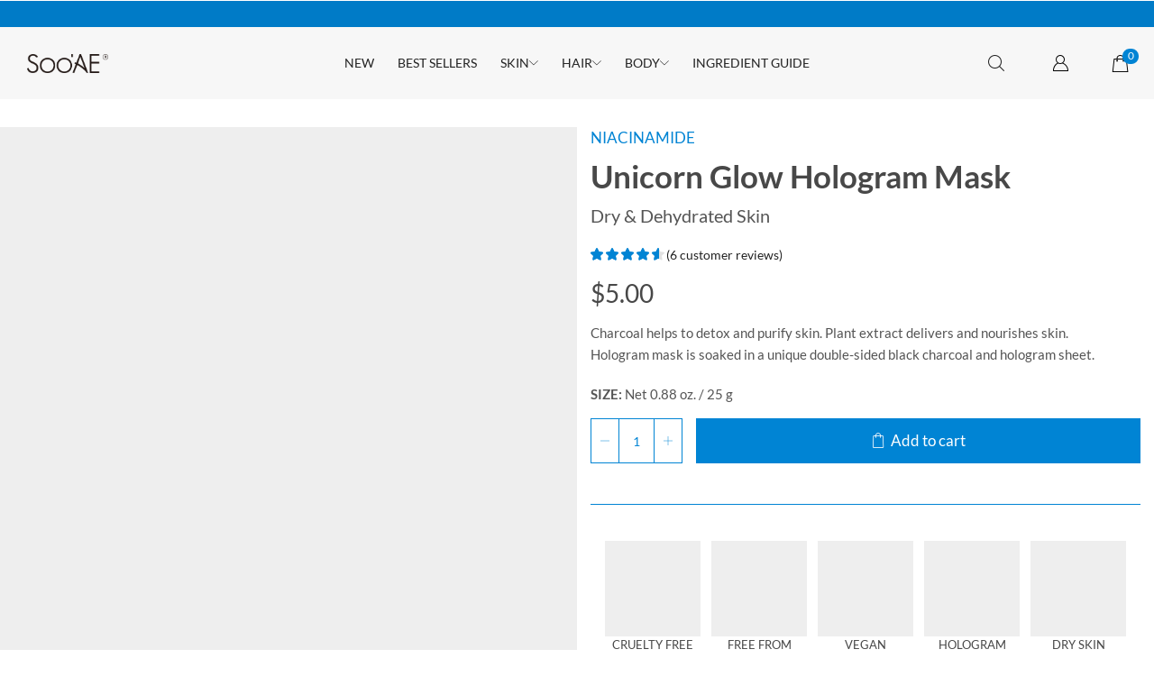

--- FILE ---
content_type: text/html; charset=UTF-8
request_url: https://sooaenewyork.com/product/unicorn-glow-hologram-mask/
body_size: 75796
content:

<!DOCTYPE html>
<html lang="en-US" dir="ltr" >
<head>
	<meta charset="UTF-8" />
	<meta name="viewport" content="width=device-width, initial-scale=1.0"/>
	<meta name='robots' content='index, follow, max-image-preview:large, max-snippet:-1, max-video-preview:-1' />
	<style>img:is([sizes="auto" i], [sizes^="auto," i]) { contain-intrinsic-size: 3000px 1500px }</style>
	
	<!-- This site is optimized with the Yoast SEO plugin v26.7 - https://yoast.com/wordpress/plugins/seo/ -->
	<title>Unicorn Glow Hologram Mask : Soo&#039;AE</title>
	<link rel="canonical" href="https://sooaenewyork.com/product/unicorn-glow-hologram-mask/" />
	<meta property="og:locale" content="en_US" />
	<meta property="og:type" content="article" />
	<meta property="og:title" content="Unicorn Glow Hologram Mask : Soo&#039;AE" />
	<meta property="og:description" content="Charcoal helps to detox and purify skin. Plant extract delivers and nourishes skin. Hologram mask is soaked in a unique double-sided black charcoal and hologram sheet.  SIZE: Net 0.88 oz. / 25 g" />
	<meta property="og:url" content="https://sooaenewyork.com/product/unicorn-glow-hologram-mask/" />
	<meta property="og:site_name" content="Soo&#039;AE" />
	<meta property="article:publisher" content="https://www.facebook.com/sooae.official" />
	<meta property="article:modified_time" content="2026-01-24T01:55:44+00:00" />
	<meta property="og:image" content="https://sooaenewyork.com/wp-content/uploads/2020/05/Unicorn-Glow-Hologram-Mask_01.jpg" />
	<meta property="og:image:width" content="2000" />
	<meta property="og:image:height" content="2000" />
	<meta property="og:image:type" content="image/jpeg" />
	<meta name="twitter:card" content="summary_large_image" />
	<meta name="twitter:site" content="@sooaebeauty" />
	<meta name="twitter:label1" content="Est. reading time" />
	<meta name="twitter:data1" content="2 minutes" />
	<script type="application/ld+json" class="yoast-schema-graph">{"@context":"https://schema.org","@graph":[{"@type":"WebPage","@id":"https://sooaenewyork.com/product/unicorn-glow-hologram-mask/","url":"https://sooaenewyork.com/product/unicorn-glow-hologram-mask/","name":"Unicorn Glow Hologram Mask : Soo&#039;AE","isPartOf":{"@id":"https://sooaenewyork.com/#website"},"primaryImageOfPage":{"@id":"https://sooaenewyork.com/product/unicorn-glow-hologram-mask/#primaryimage"},"image":{"@id":"https://sooaenewyork.com/product/unicorn-glow-hologram-mask/#primaryimage"},"thumbnailUrl":"https://sooaenewyork.com/wp-content/uploads/2020/05/Unicorn-Glow-Hologram-Mask_01.jpg","datePublished":"2020-05-19T22:38:41+00:00","dateModified":"2026-01-24T01:55:44+00:00","breadcrumb":{"@id":"https://sooaenewyork.com/product/unicorn-glow-hologram-mask/#breadcrumb"},"inLanguage":"en-US","potentialAction":[{"@type":"ReadAction","target":["https://sooaenewyork.com/product/unicorn-glow-hologram-mask/"]}]},{"@type":"ImageObject","inLanguage":"en-US","@id":"https://sooaenewyork.com/product/unicorn-glow-hologram-mask/#primaryimage","url":"https://sooaenewyork.com/wp-content/uploads/2020/05/Unicorn-Glow-Hologram-Mask_01.jpg","contentUrl":"https://sooaenewyork.com/wp-content/uploads/2020/05/Unicorn-Glow-Hologram-Mask_01.jpg","width":2000,"height":2000,"caption":"Unicorn Glow Hologram Mask_01"},{"@type":"BreadcrumbList","@id":"https://sooaenewyork.com/product/unicorn-glow-hologram-mask/#breadcrumb","itemListElement":[{"@type":"ListItem","position":1,"name":"Home","item":"https://sooaenewyork.com/"},{"@type":"ListItem","position":2,"name":"Shop","item":"https://sooaenewyork.com/shop/"},{"@type":"ListItem","position":3,"name":"Unicorn Glow Hologram Mask"}]},{"@type":"WebSite","@id":"https://sooaenewyork.com/#website","url":"https://sooaenewyork.com/","name":"Soo'AE","description":"Clean &amp; Green Beauty","publisher":{"@id":"https://sooaenewyork.com/#organization"},"potentialAction":[{"@type":"SearchAction","target":{"@type":"EntryPoint","urlTemplate":"https://sooaenewyork.com/?s={search_term_string}"},"query-input":{"@type":"PropertyValueSpecification","valueRequired":true,"valueName":"search_term_string"}}],"inLanguage":"en-US"},{"@type":"Organization","@id":"https://sooaenewyork.com/#organization","name":"SOO'AE-NEWYORK","url":"https://sooaenewyork.com/","logo":{"@type":"ImageObject","inLanguage":"en-US","@id":"https://sooaenewyork.com/#/schema/logo/image/","url":"https://sooaenewyork.com/wp-content/uploads/2020/06/Email-LOGO.png","contentUrl":"https://sooaenewyork.com/wp-content/uploads/2020/06/Email-LOGO.png","width":301,"height":113,"caption":"SOO'AE-NEWYORK"},"image":{"@id":"https://sooaenewyork.com/#/schema/logo/image/"},"sameAs":["https://www.facebook.com/sooae.official","https://x.com/sooaebeauty","https://www.instagram.com/sooae.official/","https://www.youtube.com/channel/UCEOh3yKXWlIZIkIbAoqLx8g"]}]}</script>
	<!-- / Yoast SEO plugin. -->


<link rel='dns-prefetch' href='//www.google.com' />
<link rel='dns-prefetch' href='//capi-automation.s3.us-east-2.amazonaws.com' />
<link rel="alternate" type="application/rss+xml" title="Soo&#039;AE &raquo; Feed" href="https://sooaenewyork.com/feed/" />
<link rel="alternate" type="application/rss+xml" title="Soo&#039;AE &raquo; Comments Feed" href="https://sooaenewyork.com/comments/feed/" />
<link rel="alternate" type="application/rss+xml" title="Soo&#039;AE &raquo; Unicorn Glow Hologram Mask Comments Feed" href="https://sooaenewyork.com/product/unicorn-glow-hologram-mask/feed/" />
<script>
window._wpemojiSettings = {"baseUrl":"https:\/\/s.w.org\/images\/core\/emoji\/16.0.1\/72x72\/","ext":".png","svgUrl":"https:\/\/s.w.org\/images\/core\/emoji\/16.0.1\/svg\/","svgExt":".svg","source":{"concatemoji":"https:\/\/sooaenewyork.com\/wp-includes\/js\/wp-emoji-release.min.js?ver=6.8.3"}};
/*! This file is auto-generated */
!function(s,n){var o,i,e;function c(e){try{var t={supportTests:e,timestamp:(new Date).valueOf()};sessionStorage.setItem(o,JSON.stringify(t))}catch(e){}}function p(e,t,n){e.clearRect(0,0,e.canvas.width,e.canvas.height),e.fillText(t,0,0);var t=new Uint32Array(e.getImageData(0,0,e.canvas.width,e.canvas.height).data),a=(e.clearRect(0,0,e.canvas.width,e.canvas.height),e.fillText(n,0,0),new Uint32Array(e.getImageData(0,0,e.canvas.width,e.canvas.height).data));return t.every(function(e,t){return e===a[t]})}function u(e,t){e.clearRect(0,0,e.canvas.width,e.canvas.height),e.fillText(t,0,0);for(var n=e.getImageData(16,16,1,1),a=0;a<n.data.length;a++)if(0!==n.data[a])return!1;return!0}function f(e,t,n,a){switch(t){case"flag":return n(e,"\ud83c\udff3\ufe0f\u200d\u26a7\ufe0f","\ud83c\udff3\ufe0f\u200b\u26a7\ufe0f")?!1:!n(e,"\ud83c\udde8\ud83c\uddf6","\ud83c\udde8\u200b\ud83c\uddf6")&&!n(e,"\ud83c\udff4\udb40\udc67\udb40\udc62\udb40\udc65\udb40\udc6e\udb40\udc67\udb40\udc7f","\ud83c\udff4\u200b\udb40\udc67\u200b\udb40\udc62\u200b\udb40\udc65\u200b\udb40\udc6e\u200b\udb40\udc67\u200b\udb40\udc7f");case"emoji":return!a(e,"\ud83e\udedf")}return!1}function g(e,t,n,a){var r="undefined"!=typeof WorkerGlobalScope&&self instanceof WorkerGlobalScope?new OffscreenCanvas(300,150):s.createElement("canvas"),o=r.getContext("2d",{willReadFrequently:!0}),i=(o.textBaseline="top",o.font="600 32px Arial",{});return e.forEach(function(e){i[e]=t(o,e,n,a)}),i}function t(e){var t=s.createElement("script");t.src=e,t.defer=!0,s.head.appendChild(t)}"undefined"!=typeof Promise&&(o="wpEmojiSettingsSupports",i=["flag","emoji"],n.supports={everything:!0,everythingExceptFlag:!0},e=new Promise(function(e){s.addEventListener("DOMContentLoaded",e,{once:!0})}),new Promise(function(t){var n=function(){try{var e=JSON.parse(sessionStorage.getItem(o));if("object"==typeof e&&"number"==typeof e.timestamp&&(new Date).valueOf()<e.timestamp+604800&&"object"==typeof e.supportTests)return e.supportTests}catch(e){}return null}();if(!n){if("undefined"!=typeof Worker&&"undefined"!=typeof OffscreenCanvas&&"undefined"!=typeof URL&&URL.createObjectURL&&"undefined"!=typeof Blob)try{var e="postMessage("+g.toString()+"("+[JSON.stringify(i),f.toString(),p.toString(),u.toString()].join(",")+"));",a=new Blob([e],{type:"text/javascript"}),r=new Worker(URL.createObjectURL(a),{name:"wpTestEmojiSupports"});return void(r.onmessage=function(e){c(n=e.data),r.terminate(),t(n)})}catch(e){}c(n=g(i,f,p,u))}t(n)}).then(function(e){for(var t in e)n.supports[t]=e[t],n.supports.everything=n.supports.everything&&n.supports[t],"flag"!==t&&(n.supports.everythingExceptFlag=n.supports.everythingExceptFlag&&n.supports[t]);n.supports.everythingExceptFlag=n.supports.everythingExceptFlag&&!n.supports.flag,n.DOMReady=!1,n.readyCallback=function(){n.DOMReady=!0}}).then(function(){return e}).then(function(){var e;n.supports.everything||(n.readyCallback(),(e=n.source||{}).concatemoji?t(e.concatemoji):e.wpemoji&&e.twemoji&&(t(e.twemoji),t(e.wpemoji)))}))}((window,document),window._wpemojiSettings);
</script>
<link rel='stylesheet' id='acfwf-wc-cart-block-integration-css' href='https://sooaenewyork.com/wp-content/plugins/advanced-coupons-for-woocommerce-free/dist/assets/index-467dde24.css?ver=1768335844' type='text/css' media='all' />
<link rel='stylesheet' id='acfwf-wc-checkout-block-integration-css' href='https://sooaenewyork.com/wp-content/plugins/advanced-coupons-for-woocommerce-free/dist/assets/index-2a7d8588.css?ver=1768335844' type='text/css' media='all' />
<link rel='stylesheet' id='sbi_styles-css' href='https://sooaenewyork.com/wp-content/plugins/instagram-feed-pro/css/sbi-styles.min.css?ver=6.9.0' type='text/css' media='all' />
<style id='wp-emoji-styles-inline-css' type='text/css'>

	img.wp-smiley, img.emoji {
		display: inline !important;
		border: none !important;
		box-shadow: none !important;
		height: 1em !important;
		width: 1em !important;
		margin: 0 0.07em !important;
		vertical-align: -0.1em !important;
		background: none !important;
		padding: 0 !important;
	}
</style>
<style id='classic-theme-styles-inline-css' type='text/css'>
/*! This file is auto-generated */
.wp-block-button__link{color:#fff;background-color:#32373c;border-radius:9999px;box-shadow:none;text-decoration:none;padding:calc(.667em + 2px) calc(1.333em + 2px);font-size:1.125em}.wp-block-file__button{background:#32373c;color:#fff;text-decoration:none}
</style>
<link rel='stylesheet' id='acfw-blocks-frontend-css' href='https://sooaenewyork.com/wp-content/plugins/advanced-coupons-for-woocommerce-free/css/acfw-blocks-frontend.css?ver=4.7.1' type='text/css' media='all' />
<link rel='stylesheet' id='cr-frontend-css-css' href='https://sooaenewyork.com/wp-content/plugins/customer-reviews-woocommerce/css/frontend.css?ver=5.96.0' type='text/css' media='all' />
<link rel='stylesheet' id='cr-badges-css-css' href='https://sooaenewyork.com/wp-content/plugins/customer-reviews-woocommerce/css/badges.css?ver=5.96.0' type='text/css' media='all' />
<style id='global-styles-inline-css' type='text/css'>
:root{--wp--preset--aspect-ratio--square: 1;--wp--preset--aspect-ratio--4-3: 4/3;--wp--preset--aspect-ratio--3-4: 3/4;--wp--preset--aspect-ratio--3-2: 3/2;--wp--preset--aspect-ratio--2-3: 2/3;--wp--preset--aspect-ratio--16-9: 16/9;--wp--preset--aspect-ratio--9-16: 9/16;--wp--preset--color--black: #000000;--wp--preset--color--cyan-bluish-gray: #abb8c3;--wp--preset--color--white: #ffffff;--wp--preset--color--pale-pink: #f78da7;--wp--preset--color--vivid-red: #cf2e2e;--wp--preset--color--luminous-vivid-orange: #ff6900;--wp--preset--color--luminous-vivid-amber: #fcb900;--wp--preset--color--light-green-cyan: #7bdcb5;--wp--preset--color--vivid-green-cyan: #00d084;--wp--preset--color--pale-cyan-blue: #8ed1fc;--wp--preset--color--vivid-cyan-blue: #0693e3;--wp--preset--color--vivid-purple: #9b51e0;--wp--preset--gradient--vivid-cyan-blue-to-vivid-purple: linear-gradient(135deg,rgba(6,147,227,1) 0%,rgb(155,81,224) 100%);--wp--preset--gradient--light-green-cyan-to-vivid-green-cyan: linear-gradient(135deg,rgb(122,220,180) 0%,rgb(0,208,130) 100%);--wp--preset--gradient--luminous-vivid-amber-to-luminous-vivid-orange: linear-gradient(135deg,rgba(252,185,0,1) 0%,rgba(255,105,0,1) 100%);--wp--preset--gradient--luminous-vivid-orange-to-vivid-red: linear-gradient(135deg,rgba(255,105,0,1) 0%,rgb(207,46,46) 100%);--wp--preset--gradient--very-light-gray-to-cyan-bluish-gray: linear-gradient(135deg,rgb(238,238,238) 0%,rgb(169,184,195) 100%);--wp--preset--gradient--cool-to-warm-spectrum: linear-gradient(135deg,rgb(74,234,220) 0%,rgb(151,120,209) 20%,rgb(207,42,186) 40%,rgb(238,44,130) 60%,rgb(251,105,98) 80%,rgb(254,248,76) 100%);--wp--preset--gradient--blush-light-purple: linear-gradient(135deg,rgb(255,206,236) 0%,rgb(152,150,240) 100%);--wp--preset--gradient--blush-bordeaux: linear-gradient(135deg,rgb(254,205,165) 0%,rgb(254,45,45) 50%,rgb(107,0,62) 100%);--wp--preset--gradient--luminous-dusk: linear-gradient(135deg,rgb(255,203,112) 0%,rgb(199,81,192) 50%,rgb(65,88,208) 100%);--wp--preset--gradient--pale-ocean: linear-gradient(135deg,rgb(255,245,203) 0%,rgb(182,227,212) 50%,rgb(51,167,181) 100%);--wp--preset--gradient--electric-grass: linear-gradient(135deg,rgb(202,248,128) 0%,rgb(113,206,126) 100%);--wp--preset--gradient--midnight: linear-gradient(135deg,rgb(2,3,129) 0%,rgb(40,116,252) 100%);--wp--preset--font-size--small: 13px;--wp--preset--font-size--medium: 20px;--wp--preset--font-size--large: 36px;--wp--preset--font-size--x-large: 42px;--wp--preset--spacing--20: 0.44rem;--wp--preset--spacing--30: 0.67rem;--wp--preset--spacing--40: 1rem;--wp--preset--spacing--50: 1.5rem;--wp--preset--spacing--60: 2.25rem;--wp--preset--spacing--70: 3.38rem;--wp--preset--spacing--80: 5.06rem;--wp--preset--shadow--natural: 6px 6px 9px rgba(0, 0, 0, 0.2);--wp--preset--shadow--deep: 12px 12px 50px rgba(0, 0, 0, 0.4);--wp--preset--shadow--sharp: 6px 6px 0px rgba(0, 0, 0, 0.2);--wp--preset--shadow--outlined: 6px 6px 0px -3px rgba(255, 255, 255, 1), 6px 6px rgba(0, 0, 0, 1);--wp--preset--shadow--crisp: 6px 6px 0px rgba(0, 0, 0, 1);}:where(.is-layout-flex){gap: 0.5em;}:where(.is-layout-grid){gap: 0.5em;}body .is-layout-flex{display: flex;}.is-layout-flex{flex-wrap: wrap;align-items: center;}.is-layout-flex > :is(*, div){margin: 0;}body .is-layout-grid{display: grid;}.is-layout-grid > :is(*, div){margin: 0;}:where(.wp-block-columns.is-layout-flex){gap: 2em;}:where(.wp-block-columns.is-layout-grid){gap: 2em;}:where(.wp-block-post-template.is-layout-flex){gap: 1.25em;}:where(.wp-block-post-template.is-layout-grid){gap: 1.25em;}.has-black-color{color: var(--wp--preset--color--black) !important;}.has-cyan-bluish-gray-color{color: var(--wp--preset--color--cyan-bluish-gray) !important;}.has-white-color{color: var(--wp--preset--color--white) !important;}.has-pale-pink-color{color: var(--wp--preset--color--pale-pink) !important;}.has-vivid-red-color{color: var(--wp--preset--color--vivid-red) !important;}.has-luminous-vivid-orange-color{color: var(--wp--preset--color--luminous-vivid-orange) !important;}.has-luminous-vivid-amber-color{color: var(--wp--preset--color--luminous-vivid-amber) !important;}.has-light-green-cyan-color{color: var(--wp--preset--color--light-green-cyan) !important;}.has-vivid-green-cyan-color{color: var(--wp--preset--color--vivid-green-cyan) !important;}.has-pale-cyan-blue-color{color: var(--wp--preset--color--pale-cyan-blue) !important;}.has-vivid-cyan-blue-color{color: var(--wp--preset--color--vivid-cyan-blue) !important;}.has-vivid-purple-color{color: var(--wp--preset--color--vivid-purple) !important;}.has-black-background-color{background-color: var(--wp--preset--color--black) !important;}.has-cyan-bluish-gray-background-color{background-color: var(--wp--preset--color--cyan-bluish-gray) !important;}.has-white-background-color{background-color: var(--wp--preset--color--white) !important;}.has-pale-pink-background-color{background-color: var(--wp--preset--color--pale-pink) !important;}.has-vivid-red-background-color{background-color: var(--wp--preset--color--vivid-red) !important;}.has-luminous-vivid-orange-background-color{background-color: var(--wp--preset--color--luminous-vivid-orange) !important;}.has-luminous-vivid-amber-background-color{background-color: var(--wp--preset--color--luminous-vivid-amber) !important;}.has-light-green-cyan-background-color{background-color: var(--wp--preset--color--light-green-cyan) !important;}.has-vivid-green-cyan-background-color{background-color: var(--wp--preset--color--vivid-green-cyan) !important;}.has-pale-cyan-blue-background-color{background-color: var(--wp--preset--color--pale-cyan-blue) !important;}.has-vivid-cyan-blue-background-color{background-color: var(--wp--preset--color--vivid-cyan-blue) !important;}.has-vivid-purple-background-color{background-color: var(--wp--preset--color--vivid-purple) !important;}.has-black-border-color{border-color: var(--wp--preset--color--black) !important;}.has-cyan-bluish-gray-border-color{border-color: var(--wp--preset--color--cyan-bluish-gray) !important;}.has-white-border-color{border-color: var(--wp--preset--color--white) !important;}.has-pale-pink-border-color{border-color: var(--wp--preset--color--pale-pink) !important;}.has-vivid-red-border-color{border-color: var(--wp--preset--color--vivid-red) !important;}.has-luminous-vivid-orange-border-color{border-color: var(--wp--preset--color--luminous-vivid-orange) !important;}.has-luminous-vivid-amber-border-color{border-color: var(--wp--preset--color--luminous-vivid-amber) !important;}.has-light-green-cyan-border-color{border-color: var(--wp--preset--color--light-green-cyan) !important;}.has-vivid-green-cyan-border-color{border-color: var(--wp--preset--color--vivid-green-cyan) !important;}.has-pale-cyan-blue-border-color{border-color: var(--wp--preset--color--pale-cyan-blue) !important;}.has-vivid-cyan-blue-border-color{border-color: var(--wp--preset--color--vivid-cyan-blue) !important;}.has-vivid-purple-border-color{border-color: var(--wp--preset--color--vivid-purple) !important;}.has-vivid-cyan-blue-to-vivid-purple-gradient-background{background: var(--wp--preset--gradient--vivid-cyan-blue-to-vivid-purple) !important;}.has-light-green-cyan-to-vivid-green-cyan-gradient-background{background: var(--wp--preset--gradient--light-green-cyan-to-vivid-green-cyan) !important;}.has-luminous-vivid-amber-to-luminous-vivid-orange-gradient-background{background: var(--wp--preset--gradient--luminous-vivid-amber-to-luminous-vivid-orange) !important;}.has-luminous-vivid-orange-to-vivid-red-gradient-background{background: var(--wp--preset--gradient--luminous-vivid-orange-to-vivid-red) !important;}.has-very-light-gray-to-cyan-bluish-gray-gradient-background{background: var(--wp--preset--gradient--very-light-gray-to-cyan-bluish-gray) !important;}.has-cool-to-warm-spectrum-gradient-background{background: var(--wp--preset--gradient--cool-to-warm-spectrum) !important;}.has-blush-light-purple-gradient-background{background: var(--wp--preset--gradient--blush-light-purple) !important;}.has-blush-bordeaux-gradient-background{background: var(--wp--preset--gradient--blush-bordeaux) !important;}.has-luminous-dusk-gradient-background{background: var(--wp--preset--gradient--luminous-dusk) !important;}.has-pale-ocean-gradient-background{background: var(--wp--preset--gradient--pale-ocean) !important;}.has-electric-grass-gradient-background{background: var(--wp--preset--gradient--electric-grass) !important;}.has-midnight-gradient-background{background: var(--wp--preset--gradient--midnight) !important;}.has-small-font-size{font-size: var(--wp--preset--font-size--small) !important;}.has-medium-font-size{font-size: var(--wp--preset--font-size--medium) !important;}.has-large-font-size{font-size: var(--wp--preset--font-size--large) !important;}.has-x-large-font-size{font-size: var(--wp--preset--font-size--x-large) !important;}
:where(.wp-block-post-template.is-layout-flex){gap: 1.25em;}:where(.wp-block-post-template.is-layout-grid){gap: 1.25em;}
:where(.wp-block-columns.is-layout-flex){gap: 2em;}:where(.wp-block-columns.is-layout-grid){gap: 2em;}
:root :where(.wp-block-pullquote){font-size: 1.5em;line-height: 1.6;}
</style>
<link rel='stylesheet' id='contact-form-7-css' href='https://sooaenewyork.com/wp-content/plugins/contact-form-7/includes/css/styles.css?ver=6.1.4' type='text/css' media='all' />
<style id='woocommerce-inline-inline-css' type='text/css'>
.woocommerce form .form-row .required { visibility: visible; }
</style>
<link rel='stylesheet' id='e-animation-fadeInRight-css' href='https://sooaenewyork.com/wp-content/plugins/elementor/assets/lib/animations/styles/fadeInRight.min.css?ver=3.34.1' type='text/css' media='all' />
<link rel='stylesheet' id='swiper-css' href='https://sooaenewyork.com/wp-content/plugins/elementor/assets/lib/swiper/v8/css/swiper.min.css?ver=8.4.5' type='text/css' media='all' />
<link rel='stylesheet' id='e-swiper-css' href='https://sooaenewyork.com/wp-content/plugins/elementor/assets/css/conditionals/e-swiper.min.css?ver=3.34.1' type='text/css' media='all' />
<link rel='stylesheet' id='elementor-frontend-css' href='https://sooaenewyork.com/wp-content/plugins/elementor/assets/css/frontend.min.css?ver=3.34.1' type='text/css' media='all' />
<link rel='stylesheet' id='widget-slides-css' href='https://sooaenewyork.com/wp-content/plugins/pro-elements/assets/css/widget-slides.min.css?ver=3.34.0' type='text/css' media='all' />
<link rel='stylesheet' id='widget-image-css' href='https://sooaenewyork.com/wp-content/plugins/elementor/assets/css/widget-image.min.css?ver=3.34.1' type='text/css' media='all' />
<link rel='stylesheet' id='etheme-parent-style-css' href='https://sooaenewyork.com/wp-content/themes/xstore/xstore.min.css?ver=9.6.4' type='text/css' media='all' />
<link rel='stylesheet' id='etheme-elementor-all-widgets-style-css' href='https://sooaenewyork.com/wp-content/themes/xstore/css/elementor-all-widgets.min.css?ver=9.6.4' type='text/css' media='all' />
<link rel='stylesheet' id='etheme-general-all-style-css' href='https://sooaenewyork.com/wp-content/themes/xstore/css/general-all.min.css?ver=9.6.4' type='text/css' media='all' />
<link rel='stylesheet' id='e-animation-fadeInDown-css' href='https://sooaenewyork.com/wp-content/plugins/elementor/assets/lib/animations/styles/fadeInDown.min.css?ver=3.34.1' type='text/css' media='all' />
<link rel='stylesheet' id='etheme-woocommerce-all-style-css' href='https://sooaenewyork.com/wp-content/themes/xstore/css/woocommerce-all.min.css?ver=9.6.4' type='text/css' media='all' />
<link rel='stylesheet' id='elementor-post-31915-css' href='https://sooaenewyork.com/wp-content/uploads/elementor/css/post-31915.css?ver=1769096485' type='text/css' media='all' />
<link rel='stylesheet' id='elementor-nav-menu-css' href='https://sooaenewyork.com/wp-content/plugins/pro-elements/assets/css/widget-nav-menu.min.css?ver=6.8.3' type='text/css' media='all' />
<link rel='stylesheet' id='sbistyles-css' href='https://sooaenewyork.com/wp-content/plugins/instagram-feed-pro/css/sbi-styles.min.css?ver=6.9.0' type='text/css' media='all' />
<link rel='stylesheet' id='widget-heading-css' href='https://sooaenewyork.com/wp-content/plugins/elementor/assets/css/widget-heading.min.css?ver=3.34.1' type='text/css' media='all' />
<link rel='stylesheet' id='widget-accordion-css' href='https://sooaenewyork.com/wp-content/plugins/elementor/assets/css/widget-accordion.min.css?ver=3.34.1' type='text/css' media='all' />
<link rel='stylesheet' id='elementor-post-27117-css' href='https://sooaenewyork.com/wp-content/uploads/elementor/css/post-27117.css?ver=1769101045' type='text/css' media='all' />
<link rel='stylesheet' id='elementor-post-39782-css' href='https://sooaenewyork.com/wp-content/uploads/elementor/css/post-39782.css?ver=1769096485' type='text/css' media='all' />
<link rel='stylesheet' id='photoswipe-css' href='https://sooaenewyork.com/wp-content/plugins/woocommerce/assets/css/photoswipe/photoswipe.min.css?ver=10.4.3' type='text/css' media='all' />
<link rel='stylesheet' id='photoswipe-default-skin-css' href='https://sooaenewyork.com/wp-content/plugins/woocommerce/assets/css/photoswipe/default-skin/default-skin.min.css?ver=10.4.3' type='text/css' media='all' />
<link rel='stylesheet' id='wc_stripe_express_checkout_style-css' href='https://sooaenewyork.com/wp-content/plugins/woocommerce-gateway-stripe/build/express-checkout.css?ver=f49792bd42ded7e3e1cb' type='text/css' media='all' />
<link rel='stylesheet' id='etheme-single-product-builder-css' href='https://sooaenewyork.com/wp-content/themes/xstore/css/modules/woocommerce/single-product/single-product-builder.min.css?ver=9.6.4' type='text/css' media='all' />
<style id='xstore-icons-font-inline-css' type='text/css'>
@font-face {
				  font-family: 'xstore-icons';
				  src:
				    url('https://sooaenewyork.com/wp-content/themes/xstore/fonts/xstore-icons-light.ttf') format('truetype'),
				    url('https://sooaenewyork.com/wp-content/themes/xstore/fonts/xstore-icons-light.woff2') format('woff2'),
				    url('https://sooaenewyork.com/wp-content/themes/xstore/fonts/xstore-icons-light.woff') format('woff'),
				    url('https://sooaenewyork.com/wp-content/themes/xstore/fonts/xstore-icons-light.svg#xstore-icons') format('svg');
				  font-weight: normal;
				  font-style: normal;
				  font-display: swap;
				}
</style>
<link rel='stylesheet' id='xstore-kirki-styles-css' href='https://sooaenewyork.com/wp-content/uploads/xstore/kirki-styles.css?ver=1760966980273' type='text/css' media='all' />
<link rel='stylesheet' id='woo_discount_pro_style-css' href='https://sooaenewyork.com/wp-content/plugins/woo-discount-rules-pro/Assets/Css/awdr_style.css?ver=2.6.13' type='text/css' media='all' />
<link rel='stylesheet' id='elementor-gf-local-roboto-css' href='https://sooaenewyork.com/wp-content/uploads/elementor/google-fonts/css/roboto.css?ver=1744118934' type='text/css' media='all' />
<link rel='stylesheet' id='elementor-gf-local-robotoslab-css' href='https://sooaenewyork.com/wp-content/uploads/elementor/google-fonts/css/robotoslab.css?ver=1744118940' type='text/css' media='all' />
<link rel='stylesheet' id='elementor-gf-local-lato-css' href='https://sooaenewyork.com/wp-content/uploads/elementor/google-fonts/css/lato.css?ver=1744118941' type='text/css' media='all' />
<script type="text/template" id="tmpl-variation-template">
	<div class="woocommerce-variation-description">{{{ data.variation.variation_description }}}</div>
	<div class="woocommerce-variation-price">{{{ data.variation.price_html }}}</div>
	<div class="woocommerce-variation-availability">{{{ data.variation.availability_html }}}</div>
</script>
<script type="text/template" id="tmpl-unavailable-variation-template">
	<p role="alert">Sorry, this product is unavailable. Please choose a different combination.</p>
</script>
<script src="https://sooaenewyork.com/wp-includes/js/jquery/jquery.min.js?ver=3.7.1" id="jquery-core-js"></script>
<script src="https://sooaenewyork.com/wp-includes/js/jquery/jquery-migrate.min.js?ver=3.4.1" id="jquery-migrate-js"></script>
<script src="https://sooaenewyork.com/wp-includes/js/dist/hooks.min.js?ver=4d63a3d491d11ffd8ac6" id="wp-hooks-js"></script>
<script id="equal-height-columns-js-extra">
var equalHeightColumnElements = {"element-groups":{"1":{"selector":".product-details","breakpoint":0}}};
</script>
<script src="https://sooaenewyork.com/wp-content/plugins/equal-height-columns/public/js/equal-height-columns-public.js?ver=1.2.1" id="equal-height-columns-js"></script>
<script src="https://sooaenewyork.com/wp-content/plugins/recaptcha-woo/js/rcfwc.js?ver=1.0" id="rcfwc-js-js" defer data-wp-strategy="defer"></script>
<script src="https://www.google.com/recaptcha/api.js?hl=en_US" id="recaptcha-js" defer data-wp-strategy="defer"></script>
<script src="https://sooaenewyork.com/wp-content/plugins/woocommerce/assets/js/jquery-blockui/jquery.blockUI.min.js?ver=2.7.0-wc.10.4.3" id="wc-jquery-blockui-js" defer data-wp-strategy="defer"></script>
<script id="wc-add-to-cart-js-extra">
var wc_add_to_cart_params = {"ajax_url":"\/wp-admin\/admin-ajax.php","wc_ajax_url":"\/?wc-ajax=%%endpoint%%","i18n_view_cart":"View cart","cart_url":"https:\/\/sooaenewyork.com\/cart\/","is_cart":"","cart_redirect_after_add":"no"};
</script>
<script src="https://sooaenewyork.com/wp-content/plugins/woocommerce/assets/js/frontend/add-to-cart.min.js?ver=10.4.3" id="wc-add-to-cart-js" defer data-wp-strategy="defer"></script>
<script src="https://sooaenewyork.com/wp-content/plugins/woocommerce/assets/js/zoom/jquery.zoom.min.js?ver=1.7.21-wc.10.4.3" id="wc-zoom-js" defer data-wp-strategy="defer"></script>
<script id="wc-single-product-js-extra">
var wc_single_product_params = {"i18n_required_rating_text":"Please select a rating","i18n_rating_options":["1 of 5 stars","2 of 5 stars","3 of 5 stars","4 of 5 stars","5 of 5 stars"],"i18n_product_gallery_trigger_text":"View full-screen image gallery","review_rating_required":"yes","flexslider":{"rtl":false,"animation":"slide","smoothHeight":true,"directionNav":false,"controlNav":"thumbnails","slideshow":false,"animationSpeed":500,"animationLoop":false,"allowOneSlide":false},"zoom_enabled":"1","zoom_options":[],"photoswipe_enabled":"","photoswipe_options":{"shareEl":false,"closeOnScroll":false,"history":false,"hideAnimationDuration":0,"showAnimationDuration":0},"flexslider_enabled":""};
</script>
<script src="https://sooaenewyork.com/wp-content/plugins/woocommerce/assets/js/frontend/single-product.min.js?ver=10.4.3" id="wc-single-product-js" defer data-wp-strategy="defer"></script>
<script src="https://sooaenewyork.com/wp-content/plugins/woocommerce/assets/js/js-cookie/js.cookie.min.js?ver=2.1.4-wc.10.4.3" id="wc-js-cookie-js" defer data-wp-strategy="defer"></script>
<script id="woocommerce-js-extra">
var woocommerce_params = {"ajax_url":"\/wp-admin\/admin-ajax.php","wc_ajax_url":"\/?wc-ajax=%%endpoint%%","i18n_password_show":"Show password","i18n_password_hide":"Hide password"};
</script>
<script src="https://sooaenewyork.com/wp-content/plugins/woocommerce/assets/js/frontend/woocommerce.min.js?ver=10.4.3" id="woocommerce-js" defer data-wp-strategy="defer"></script>
<script id="wpm-js-extra">
var wpm = {"ajax_url":"https:\/\/sooaenewyork.com\/wp-admin\/admin-ajax.php","root":"https:\/\/sooaenewyork.com\/wp-json\/","nonce_wp_rest":"a99509b38a","nonce_ajax":"12d8c1efaf"};
</script>
<script src="https://sooaenewyork.com/wp-content/plugins/woocommerce-google-adwords-conversion-tracking-tag/js/public/free/wpm-public.p1.min.js?ver=1.54.1" id="wpm-js"></script>
<script src="https://sooaenewyork.com/wp-content/plugins/woocommerce/assets/js/photoswipe/photoswipe.min.js?ver=4.1.1-wc.10.4.3" id="wc-photoswipe-js" defer data-wp-strategy="defer"></script>
<script src="https://sooaenewyork.com/wp-content/plugins/woocommerce/assets/js/photoswipe/photoswipe-ui-default.min.js?ver=4.1.1-wc.10.4.3" id="wc-photoswipe-ui-default-js" defer data-wp-strategy="defer"></script>
<script src="https://sooaenewyork.com/wp-includes/js/underscore.min.js?ver=1.13.7" id="underscore-js"></script>
<script id="wp-util-js-extra">
var _wpUtilSettings = {"ajax":{"url":"\/wp-admin\/admin-ajax.php"}};
</script>
<script src="https://sooaenewyork.com/wp-includes/js/wp-util.min.js?ver=6.8.3" id="wp-util-js"></script>
<script id="wc-add-to-cart-variation-js-extra">
var wc_add_to_cart_variation_params = {"wc_ajax_url":"\/?wc-ajax=%%endpoint%%","i18n_no_matching_variations_text":"Sorry, no products matched your selection. Please choose a different combination.","i18n_make_a_selection_text":"Please select some product options before adding this product to your cart.","i18n_unavailable_text":"Sorry, this product is unavailable. Please choose a different combination.","i18n_reset_alert_text":"Your selection has been reset. Please select some product options before adding this product to your cart."};
</script>
<script src="https://sooaenewyork.com/wp-content/plugins/woocommerce/assets/js/frontend/add-to-cart-variation.min.js?ver=10.4.3" id="wc-add-to-cart-variation-js" defer data-wp-strategy="defer"></script>
<link rel="https://api.w.org/" href="https://sooaenewyork.com/wp-json/" /><link rel="alternate" title="JSON" type="application/json" href="https://sooaenewyork.com/wp-json/wp/v2/product/27117" /><link rel="EditURI" type="application/rsd+xml" title="RSD" href="https://sooaenewyork.com/xmlrpc.php?rsd" />
<meta name="generator" content="WordPress 6.8.3" />
<meta name="generator" content="WooCommerce 10.4.3" />
<link rel='shortlink' href='https://sooaenewyork.com/?p=27117' />
<meta name="generator" content="Advanced Coupons for WooCommerce Free v4.7.1" /><!-- Google Tag Manager -->
<script>(function(w,d,s,l,i){w[l]=w[l]||[];w[l].push({'gtm.start':
new Date().getTime(),event:'gtm.js'});var f=d.getElementsByTagName(s)[0],
j=d.createElement(s),dl=l!='dataLayer'?'&l='+l:'';j.async=true;j.src=
'https://www.googletagmanager.com/gtm.js?id='+i+dl;f.parentNode.insertBefore(j,f);
})(window,document,'script','dataLayer','GTM-NFTXXF4D');</script>
<!-- End Google Tag Manager -->

<!-- Global site tag (gtag.js) - Google Analytics -->
<script async src="https://www.googletagmanager.com/gtag/js?id=UA-124255758-2"></script>
<script>
 window.dataLayer = window.dataLayer || [];
 function gtag(){dataLayer.push(arguments);}
 gtag('js', new Date());

 gtag('config', 'UA-124255758-2');
</script>


		<style id="edac-fix-focus-outline">
			:focus {
				outline: revert !important;
				outline-offset: revert !important;
			}
		</style>
				<style id="edac-nww">
			@font-face {
				font-family: 'anww';
				src:  url('https://sooaenewyork.com/wp-content/plugins/accessibility-checker/assets/fonts/anww.eot?7msg3d');
				src:  url('https://sooaenewyork.com/wp-content/plugins/accessibility-checker/assets/fonts/anww.eot?7msg3d#iefix') format('embedded-opentype'),
				url('https://sooaenewyork.com/wp-content/plugins/accessibility-checker/assets/fonts/anww.ttf?7msg3d') format('truetype'),
				url('https://sooaenewyork.com/wp-content/plugins/accessibility-checker/assets/fonts/anww.woff?7msg3d') format('woff'),
				url('https://sooaenewyork.com/wp-content/plugins/accessibility-checker/assets/fonts/anww.svg?7msg3d#anww') format('svg');
				font-weight: normal;
				font-style: normal;
				font-display: block;
			}

			:root {
				--font-base: 'anww', sans-serif;
				--icon-size: 0.75em;
			}

			.edac-nww-external-link-icon {
				font: normal normal normal 1em var(--font-base) !important;
				speak: never;
				text-transform: none;
				-webkit-font-smoothing: antialiased;
				-moz-osx-font-smoothing: grayscale;
			}

			.edac-nww-external-link-icon:before {
				content: " \e900";
				font-size: var(--icon-size);
			}

			.edac-nww-external-link-icon.elementor-button-link-content:before {
				vertical-align: middle;
			}
		</style>
					<link rel="prefetch" as="font" href="https://sooaenewyork.com/wp-content/themes/xstore/fonts/xstore-icons-light.woff?v=9.6.4" type="font/woff">
					<link rel="prefetch" as="font" href="https://sooaenewyork.com/wp-content/themes/xstore/fonts/xstore-icons-light.woff2?v=9.6.4" type="font/woff2">
			<noscript><style>.woocommerce-product-gallery{ opacity: 1 !important; }</style></noscript>
	<meta name="generator" content="Elementor 3.34.1; features: e_font_icon_svg, additional_custom_breakpoints; settings: css_print_method-external, google_font-enabled, font_display-swap">

<!-- START Pixel Manager for WooCommerce -->

		<script>

			window.wpmDataLayer = window.wpmDataLayer || {};
			window.wpmDataLayer = Object.assign(window.wpmDataLayer, {"cart":{},"cart_item_keys":{},"version":{"number":"1.54.1","pro":false,"eligible_for_updates":false,"distro":"fms","beta":false,"show":true},"pixels":{"google":{"linker":{"settings":null},"user_id":false,"ads":{"conversion_ids":{"AW-785542400":"3scPCKqjxOUBEIDayfYC"},"dynamic_remarketing":{"status":true,"id_type":"post_id","send_events_with_parent_ids":true},"google_business_vertical":"retail","phone_conversion_number":"","phone_conversion_label":""},"tag_id":"AW-785542400","tag_id_suppressed":[],"tag_gateway":{"measurement_path":""},"tcf_support":false,"consent_mode":{"is_active":false,"wait_for_update":500,"ads_data_redaction":false,"url_passthrough":true}}},"shop":{"list_name":"Product | Unicorn Glow Hologram Mask","list_id":"product_unicorn-glow-hologram-mask","page_type":"product","product_type":"simple","currency":"USD","selectors":{"addToCart":[],"beginCheckout":[]},"order_duplication_prevention":true,"view_item_list_trigger":{"test_mode":false,"background_color":"green","opacity":0.5,"repeat":true,"timeout":1000,"threshold":0.8},"variations_output":true,"session_active":true},"page":{"id":27117,"title":"Unicorn Glow Hologram Mask","type":"product","categories":[],"parent":{"id":0,"title":"Unicorn Glow Hologram Mask","type":"product","categories":[]}},"general":{"user_logged_in":false,"scroll_tracking_thresholds":[],"page_id":27117,"exclude_domains":[],"server_2_server":{"active":false,"user_agent_exclude_patterns":[],"ip_exclude_list":[],"pageview_event_s2s":{"is_active":false,"pixels":[]}},"consent_management":{"explicit_consent":false},"lazy_load_pmw":false,"chunk_base_path":"https://sooaenewyork.com/wp-content/plugins/woocommerce-google-adwords-conversion-tracking-tag/js/public/free/","modules":{"load_deprecated_functions":true}}});

		</script>

		
<!-- END Pixel Manager for WooCommerce -->
			<meta name="pm-dataLayer-meta" content="27117" class="wpmProductId"
				  data-id="27117">
					<script>
			(window.wpmDataLayer = window.wpmDataLayer || {}).products                = window.wpmDataLayer.products || {};
			window.wpmDataLayer.products[27117] = {"id":"27117","sku":"8809545502770","price":5.44,"brand":"","quantity":1,"dyn_r_ids":{"post_id":"27117","sku":"8809545502770","gpf":"woocommerce_gpf_27117","gla":"gla_27117"},"is_variable":false,"type":"simple","name":"Unicorn Glow Hologram Mask","category":["BY CONCERN","BY INGREDIENT","BY PRODUCT TYPE","Dry &amp; Dehydrated Skin","K-Beauty","Niacinamide","Sheet masks","SKIN"],"is_variation":false};
					</script>
		<!-- Custom Feeds for Instagram CSS -->
<style type="text/css">
#sb_instagram .sbi_inner_wrap {
    border-style: solid;
    border-width: 1px;
    border-color: #0084D4;
}
</style>
			<script  type="text/javascript">
				!function(f,b,e,v,n,t,s){if(f.fbq)return;n=f.fbq=function(){n.callMethod?
					n.callMethod.apply(n,arguments):n.queue.push(arguments)};if(!f._fbq)f._fbq=n;
					n.push=n;n.loaded=!0;n.version='2.0';n.queue=[];t=b.createElement(e);t.async=!0;
					t.src=v;s=b.getElementsByTagName(e)[0];s.parentNode.insertBefore(t,s)}(window,
					document,'script','https://connect.facebook.net/en_US/fbevents.js');
			</script>
			<!-- WooCommerce Facebook Integration Begin -->
			<script  type="text/javascript">

				fbq('init', '552100326850616', {}, {
    "agent": "woocommerce_6-10.4.3-3.5.15"
});

				document.addEventListener( 'DOMContentLoaded', function() {
					// Insert placeholder for events injected when a product is added to the cart through AJAX.
					document.body.insertAdjacentHTML( 'beforeend', '<div class=\"wc-facebook-pixel-event-placeholder\"></div>' );
				}, false );

			</script>
			<!-- WooCommerce Facebook Integration End -->
						<style>
				.e-con.e-parent:nth-of-type(n+4):not(.e-lazyloaded):not(.e-no-lazyload),
				.e-con.e-parent:nth-of-type(n+4):not(.e-lazyloaded):not(.e-no-lazyload) * {
					background-image: none !important;
				}
				@media screen and (max-height: 1024px) {
					.e-con.e-parent:nth-of-type(n+3):not(.e-lazyloaded):not(.e-no-lazyload),
					.e-con.e-parent:nth-of-type(n+3):not(.e-lazyloaded):not(.e-no-lazyload) * {
						background-image: none !important;
					}
				}
				@media screen and (max-height: 640px) {
					.e-con.e-parent:nth-of-type(n+2):not(.e-lazyloaded):not(.e-no-lazyload),
					.e-con.e-parent:nth-of-type(n+2):not(.e-lazyloaded):not(.e-no-lazyload) * {
						background-image: none !important;
					}
				}
			</style>
			<head>
<!-- Meta Pixel Code -->
<script>
!function(f,b,e,v,n,t,s)
{if(f.fbq)return;n=f.fbq=function(){n.callMethod?
n.callMethod.apply(n,arguments):n.queue.push(arguments)};
if(!f._fbq)f._fbq=n;n.push=n;n.loaded=!0;n.version='2.0';
n.queue=[];t=b.createElement(e);t.async=!0;
t.src=v;s=b.getElementsByTagName(e)[0];
s.parentNode.insertBefore(t,s)}(window, document,'script',
'https://connect.facebook.net/en_US/fbevents.js');
fbq('init', '552100326850616');
fbq('track', 'PageView');
</script>
<noscript><img height="1" width="1" style="display:none"
src="https://www.facebook.com/tr?id=552100326850616&ev=PageView&noscript=1"
/></noscript>
<!-- End Meta Pixel Code -->
</head><meta name="generator" content="Powered by Slider Revolution 6.7.40 - responsive, Mobile-Friendly Slider Plugin for WordPress with comfortable drag and drop interface." />
<link rel="modulepreload" href="https://sooaenewyork.com/wp-content/plugins/advanced-coupons-for-woocommerce-free/dist/common/NoticesPlugin.12346420.js"  /><link rel="modulepreload" href="https://sooaenewyork.com/wp-content/plugins/advanced-coupons-for-woocommerce-free/dist/common/sanitize.7727159a.js"  /><link rel="modulepreload" href="https://sooaenewyork.com/wp-content/plugins/advanced-coupons-for-woocommerce-free/dist/common/NoticesPlugin.12346420.js"  /><link rel="modulepreload" href="https://sooaenewyork.com/wp-content/plugins/advanced-coupons-for-woocommerce-free/dist/common/sanitize.7727159a.js"  /><link rel="icon" href="https://sooaenewyork.com/wp-content/uploads/2018/10/cropped-Artboard-1-e1581024819634-32x32.png" sizes="32x32" />
<link rel="icon" href="https://sooaenewyork.com/wp-content/uploads/2018/10/cropped-Artboard-1-e1581024819634-192x192.png" sizes="192x192" />
<link rel="apple-touch-icon" href="https://sooaenewyork.com/wp-content/uploads/2018/10/cropped-Artboard-1-e1581024819634-180x180.png" />
<meta name="msapplication-TileImage" content="https://sooaenewyork.com/wp-content/uploads/2018/10/cropped-Artboard-1-e1581024819634-270x270.png" />
<script>function setREVStartSize(e){
			//window.requestAnimationFrame(function() {
				window.RSIW = window.RSIW===undefined ? window.innerWidth : window.RSIW;
				window.RSIH = window.RSIH===undefined ? window.innerHeight : window.RSIH;
				try {
					var pw = document.getElementById(e.c).parentNode.offsetWidth,
						newh;
					pw = pw===0 || isNaN(pw) || (e.l=="fullwidth" || e.layout=="fullwidth") ? window.RSIW : pw;
					e.tabw = e.tabw===undefined ? 0 : parseInt(e.tabw);
					e.thumbw = e.thumbw===undefined ? 0 : parseInt(e.thumbw);
					e.tabh = e.tabh===undefined ? 0 : parseInt(e.tabh);
					e.thumbh = e.thumbh===undefined ? 0 : parseInt(e.thumbh);
					e.tabhide = e.tabhide===undefined ? 0 : parseInt(e.tabhide);
					e.thumbhide = e.thumbhide===undefined ? 0 : parseInt(e.thumbhide);
					e.mh = e.mh===undefined || e.mh=="" || e.mh==="auto" ? 0 : parseInt(e.mh,0);
					if(e.layout==="fullscreen" || e.l==="fullscreen")
						newh = Math.max(e.mh,window.RSIH);
					else{
						e.gw = Array.isArray(e.gw) ? e.gw : [e.gw];
						for (var i in e.rl) if (e.gw[i]===undefined || e.gw[i]===0) e.gw[i] = e.gw[i-1];
						e.gh = e.el===undefined || e.el==="" || (Array.isArray(e.el) && e.el.length==0)? e.gh : e.el;
						e.gh = Array.isArray(e.gh) ? e.gh : [e.gh];
						for (var i in e.rl) if (e.gh[i]===undefined || e.gh[i]===0) e.gh[i] = e.gh[i-1];
											
						var nl = new Array(e.rl.length),
							ix = 0,
							sl;
						e.tabw = e.tabhide>=pw ? 0 : e.tabw;
						e.thumbw = e.thumbhide>=pw ? 0 : e.thumbw;
						e.tabh = e.tabhide>=pw ? 0 : e.tabh;
						e.thumbh = e.thumbhide>=pw ? 0 : e.thumbh;
						for (var i in e.rl) nl[i] = e.rl[i]<window.RSIW ? 0 : e.rl[i];
						sl = nl[0];
						for (var i in nl) if (sl>nl[i] && nl[i]>0) { sl = nl[i]; ix=i;}
						var m = pw>(e.gw[ix]+e.tabw+e.thumbw) ? 1 : (pw-(e.tabw+e.thumbw)) / (e.gw[ix]);
						newh =  (e.gh[ix] * m) + (e.tabh + e.thumbh);
					}
					var el = document.getElementById(e.c);
					if (el!==null && el) el.style.height = newh+"px";
					el = document.getElementById(e.c+"_wrapper");
					if (el!==null && el) {
						el.style.height = newh+"px";
						el.style.display = "block";
					}
				} catch(e){
					console.log("Failure at Presize of Slider:" + e)
				}
			//});
		  };</script>
		<style type="text/css" id="wp-custom-css">
			/* Drop down menu */
.et_b_header-menu .nav-sublist-dropdown .item-link:hover, .site-header .etheme_widget_menu .nav-sublist-dropdown .item-link:hover, .site-header .widget_nav_menu .menu>li>.sub-menu a:hover {

    opacity: 1;
}

/* pad select size */
.products-grid .content-product .st-swatch-in-loop>.et_st-default-holder .type-color.selected, .products-grid .content-product .st-swatch-in-loop>.et_st-default-holder .type-color:hover, .products-grid .content-product .st-swatch-in-loop>.et_st-default-holder .type-image.selected, .products-grid .content-product .st-swatch-in-loop>.et_st-default-holder .type-image:hover, .st-swatch-preview li.selected, .st-swatch-preview li:hover {
    color: #0084d4;
    border-color: #0084d4;
}

/* review submit button */
.cr-all-reviews-shortcode .cr-review-form-wrap .cr-review-form-buttons .cr-review-form-submit, .cr-ajax-reviews-review-form .cr-review-form-wrap .cr-review-form-buttons .cr-review-form-submit, .cr-reviews-grid .cr-review-form-wrap .cr-review-form-buttons .cr-review-form-submit {
    background-color: #0084D4;
}

/* instock text color */
.stock.step-1 {
	display: none;
}

.stock.step-2 {
	display: none;
}

/* product above title link color */
.product-above-title a {
	color:#0084D4 !important;
}
.product-above-title a:hover {
	opacity:0.5 !important;
}

/* add to cart button width & padding */
.product-slide .product-details .button:not(.compare), .products-grid .product-details .button:not(.compare){
   width: -webkit-fill-available;
	padding: 15px;
}

/* Add to cart - product page */
.quantity-wrapper {
    height: var(--et_quantity-height,50px);
}

.quantity-wrapper.type-circle span, .quantity-wrapper.type-square span {
    padding-right: 10px;
    padding-left: 10px;
    border: 1px solid #0084D4;
	  color: #0084D4;
    font-size: 0.7em !important;
}

.quantity .quantity-wrapper.type-square input {
    color: #0084D4;
    border-color: #0084D4;
}

/* Review section - product page */
.cr-reviews-ajax-reviews .cr-ajax-reviews-nosummary .cr-nosummary-rating-cnt {
    filter: invert(37%) sepia(71%) saturate(1404%) hue-rotate(176deg) brightness(91%) contrast(102%);
}

.cr-reviews-ajax-reviews .cr-ajax-reviews-nosummary .cr-nosummary-add {
    border: none;
    background-color: #0084D4;
    padding-left: 15px;
    padding-right: 15px;

}

.cr-reviews-ajax-reviews .cr-ajax-reviews-nosummary .cr-nosummary-add:hover {
    background-color: #0267aa;
}

.cr-all-reviews-shortcode .crstar-rating, #reviews.cr-reviews-ajax-reviews #comments.cr-reviews-ajax-comments .cr-ajax-reviews-list .comment-text .crstar-rating, #reviews #comments .cr-summaryBox-wrap .crstar-rating {
    color: #0084D4;
}

.cr-voting-cont-uni span.cr-voting-upvote svg .cr-voting-svg-ext {
    filter: invert(37%) sepia(71%) saturate(1404%) hue-rotate(176deg) brightness(91%) contrast(102%);
}

.cr-voting-cont-uni span.cr-voting-upvote-count {
    margin-right: 10px;
    color: #0084D4;
}

.cr-all-reviews-shortcode .cr-review-form-rating .cr-review-form-rating-cont .cr-review-form-rating-inner .cr-rating-act, .cr-onsite-ratings .cr-review-form-rating .cr-review-form-rating-cont .cr-review-form-rating-inner .cr-rating-act, .cr-review-form-rating-overall .cr-review-form-rating .cr-review-form-rating-cont .cr-review-form-rating-inner .cr-rating-act, .cr-ajax-reviews-review-form .cr-review-form-rating .cr-review-form-rating-cont .cr-review-form-rating-inner .cr-rating-act {
    filter: invert(37%) sepia(71%) saturate(1404%) hue-rotate(176deg) brightness(91%) contrast(102%);
}

.cr-all-reviews-shortcode .cr-review-form-buttons .cr-review-form-submit, .cr-ajax-reviews-review-form .cr-review-form-buttons .cr-review-form-submit {
    background-color: #0084D4;
}

.cr-all-reviews-shortcode .cr-review-form-buttons .cr-review-form-submit:hover, .cr-ajax-reviews-review-form .cr-review-form-buttons .cr-review-form-submit:hover {
    background-color: #0267aa;
}

.cr-all-reviews-shortcode .cr-review-form-res .cr-review-form-result .cr-review-form-continue, .cr-ajax-reviews-review-form .cr-review-form-res .cr-review-form-result .cr-review-form-continue, .cr-all-reviews-shortcode .cr-review-form-not-logged-in .cr-review-form-continue, .cr-ajax-reviews-review-form .cr-review-form-not-logged-in .cr-review-form-continue {
    padding-left: 15px;
    padding-right: 15px;
    background-color: #0084D4;
	}

.cr-all-reviews-shortcode .cr-review-form-res .cr-review-form-result .cr-review-form-continue:hover, .cr-ajax-reviews-review-form .cr-review-form-res .cr-review-form-result .cr-review-form-continue:hover, .cr-all-reviews-shortcode .cr-review-form-not-logged-in .cr-review-form-continue:hover, .cr-ajax-reviews-review-form .cr-review-form-not-logged-in .cr-review-form-continue:hover {
    background-color: #0267aa;
}

.woocommerce-tabs.horizontal .wc-tabs {
    display: none;
}

#reviews #comments>h2, span.comment-reply-title {
    display: none;
}

/* Related products title remove */
.related-products-title {
    display: none;
}

/* category page equal height */
.product-details {
    display: flex;
    flex-direction: column;
    justify-content: space-between;
}


/* Top left menu icon drop down box border */
.et_b_header-account.et_element-top-level .et-mini-content {
    border-width: 2px;
}

.et_b_header-cart.et_element-top-level .et-mini-content, .et_b_mobile-panel-cart .et-mini-content {
    padding-bottom: 15px;
	    border-width: 2px;
    border-color: #e1e1e1;
}

/* Category page price */
.content-product .price {
    font-size: 1.3em;
    color: #444444;
}

/* Category product title mouse over color */
.content-product .product-title a:hover {
    color: #0084d4;
}

/* Homepage By Skin Concern pagenation */
.swiper-pagination {
    margin-top: 35px;
}

/* discount rule free product copy background color */
.awdr_free_product_text {
    background-color: #0084d4;
}

/* product badges */
.yith-wcbm-badge.yith-wcbm-badge-text.yith-wcbm-badge-38276 {
    top: 10px;
    right: 10px;
}

.onsale.single-sale.right {
    top: 10px;
    left: 10px;
    right: auto;
}

.single-sale.type-circle {
    min-height: 10px;
    min-width: 50px;
    border-radius: 0px;
}

span.onsale {
    z-index: 4;
}

.onsale {
		font-size: 1em;
    top: 0px;
		text-transform: none;
	  font-weight: 600;
}

/* toop header promo text */	
.et-promo-text-carousel a {
    margin-left: 0px !important;
}
		</style>
		<style id="kirki-inline-styles"></style><style type="text/css" class="et_custom-css">.category_header{display:block;padding-top:70px;padding-bottom:70px;background-color:#fff;text-align:center}.category_title{font-family:Lato,sans-serif;font-size:2.4em;font-weight:400;color:#000;margin:auto}.category_subtitle{font-family:Lato,sans-serif;font-size:1.2em;font-weight:400;color:#000;margin:auto}@media (max-width:480px){div.mobile-menu-content .et_b_header-menu .menu li>.nav-sublist-dropdown:not(.nav-sublist),div.mobile-menu-content .et_b_header-menu .menu li>.nav-sublist>ul,div.mobile-menu-content .et_b_header-menu .menu li>ul:not(.nav-sublist-dropdown):not(.nav-sublist){opacity:1 !important}.item-design-dropdown .nav-sublist-dropdown ul>li>.etheme-elementor-nav-menu-item .elementor-item{padding-top:.8em;padding-bottom:.8em;padding-left:1em}.item-design-dropdown .nav-sublist-dropdown ul>li.menu-item-has-children:hover>.nav-sublist{padding-left:15px}.menu-label-new>a .label-text{background-color:#fff !important}.menu-label-new>a .label-text:before{border-right-color:#fff !important}.label-text{color:#0084D4}.et_product-block .woocommerce-variation-add-to-cart,.et_product-block form.cart,.product-content .woocommerce-variation-add-to-cart,.product-content form.cart{display:block}.et_product-block .cart .quantity{margin-top:0;margin-right:20px;margin-bottom:15px;margin-left:0}.single-product-builder .et_product-block form.cart .quantity-wrapper:before{display:none}.et_product-block .cart .quantity{align-self:flex-start}.single-product-builder .et_product-block .quantity-select,.single-product-builder .et_product-block .quantity-select select,.single-product-builder .et_product-block .single_add_to_cart_button{min-width:60%}div.quantity,td.quantity{display:block}.category_header{padding-top:50px;padding-bottom:50px}.category_title{font-size:1.8em}.category_subtitle{font-size:1em}.mobile-header-wrapper .header-top{margin-left:-15px;margin-right:-15px}.element-e3Xik.et_column.et_product-block.mob-full-width.mob-full-width-children.justify-content-start{display:none}.single-product .product_title{--h1-size-proportion:2.5}.onsale.left{left:5px;top:5px}.yith-wcbm-badge.yith-wcbm-badge-text.yith-wcbm-badge-38276{top:2%;right:2%;zoom:80%}}.swiper-custom-right:not(.et-swiper-elementor-nav),.swiper-custom-left:not(.et-swiper-elementor-nav){background:transparent !important}@media only screen and (max-width:1500px){.swiper-custom-left,.middle-inside .swiper-entry .swiper-button-prev,.middle-inside.swiper-entry .swiper-button-prev{left:-15px}.swiper-custom-right,.middle-inside .swiper-entry .swiper-button-next,.middle-inside.swiper-entry .swiper-button-next{right:-15px}.middle-inbox .swiper-entry .swiper-button-prev,.middle-inbox.swiper-entry .swiper-button-prev{left:8px}.middle-inbox .swiper-entry .swiper-button-next,.middle-inbox.swiper-entry .swiper-button-next{right:8px}.swiper-entry:hover .swiper-custom-left,.middle-inside .swiper-entry:hover .swiper-button-prev,.middle-inside.swiper-entry:hover .swiper-button-prev{left:-5px}.swiper-entry:hover .swiper-custom-right,.middle-inside .swiper-entry:hover .swiper-button-next,.middle-inside.swiper-entry:hover .swiper-button-next{right:-5px}.middle-inbox .swiper-entry:hover .swiper-button-prev,.middle-inbox.swiper-entry:hover .swiper-button-prev{left:5px}.middle-inbox .swiper-entry:hover .swiper-button-next,.middle-inbox.swiper-entry:hover .swiper-button-next{right:5px}}@media only screen and (max-width:992px){.header-wrapper,.site-header-vertical{display:none}}@media only screen and (min-width:993px){.mobile-header-wrapper{display:none}}.swiper-container{width:auto}.content-product .product-content-image img,.category-grid img,.categoriesCarousel .category-grid img{width:100%}.etheme-elementor-slider:not(.swiper-container-initialized,.swiper-initialized) .swiper-slide{max-width:calc(100% / var(--slides-per-view,4))}.etheme-elementor-slider[data-animation]:not(.swiper-container-initialized,.swiper-initialized,[data-animation=slide],[data-animation=coverflow]) .swiper-slide{max-width:100%}body:not([data-elementor-device-mode]) .etheme-elementor-off-canvas__container{transition:none;opacity:0;visibility:hidden;position:fixed}</style></head>
<body class="wp-singular product-template-default single single-product postid-27117 wp-custom-logo wp-theme-xstore theme-xstore woocommerce woocommerce-page woocommerce-no-js et_cart-type-1 breadcrumbs-type-left2  et-preloader-off et-catalog-off sticky-message-on et-enable-swatch elementor-default elementor-kit-31915 elementor-page elementor-page-27117" data-mode="light">

    <div class="template-container">

        <div class="template-content">
    <div class="page-wrapper">
    		<header data-elementor-type="header" data-elementor-id="39782" class="elementor elementor-39782 elementor-location-header" data-elementor-post-type="elementor_library">
			<div class="elementor-element elementor-element-58ac4f3 e-con-full e-flex e-con e-parent" data-id="58ac4f3" data-element_type="container" data-settings="{&quot;background_background&quot;:&quot;classic&quot;}">
				<div class="elementor-element elementor-element-8dd3ea6 elementor--h-position-center elementor--v-position-middle etheme-elementor-widget-loaded elementor-widget elementor-widget-slides" data-id="8dd3ea6" data-element_type="widget" data-settings="{&quot;navigation&quot;:&quot;none&quot;,&quot;autoplay_speed&quot;:10000,&quot;autoplay&quot;:&quot;yes&quot;,&quot;pause_on_hover&quot;:&quot;yes&quot;,&quot;pause_on_interaction&quot;:&quot;yes&quot;,&quot;infinite&quot;:&quot;yes&quot;,&quot;transition&quot;:&quot;slide&quot;,&quot;transition_speed&quot;:500}" data-widget_type="slides.default">
				<div class="elementor-widget-container">
									<div class="elementor-swiper">
					<div class="elementor-slides-wrapper elementor-main-swiper swiper" role="region" aria-roledescription="carousel" aria-label="Slides" dir="ltr" data-animation="fadeInRight">
				<div class="swiper-wrapper elementor-slides">
										<div class="elementor-repeater-item-e67e974 swiper-slide" role="group" aria-roledescription="slide"><div class="swiper-slide-bg"></div><div class="swiper-slide-inner" ><div class="swiper-slide-contents"><div class="elementor-slide-description">FREE SHIPPING OVER $35 (USA ONLY)</div></div></div></div>				</div>
							</div>
				</div>
								</div>
				</div>
				</div>
		<div class="elementor-element elementor-element-175c7f5 e-grid elementor-hidden-mobile e-con-boxed e-con e-parent" data-id="175c7f5" data-element_type="container" data-settings="{&quot;background_background&quot;:&quot;classic&quot;}">
					<div class="e-con-inner">
				<div class="elementor-element elementor-element-e41a844 etheme-elementor-widget-loaded elementor-widget elementor-widget-theme-etheme_site-logo elementor-widget-image" data-id="e41a844" data-element_type="widget" data-widget_type="theme-etheme_site-logo.default">
				<div class="elementor-widget-container">
											<a href="https://sooaenewyork.com">
			<img width="1039" height="240" src="https://sooaenewyork.com/wp-content/uploads/elementor/thumbs/xstore-placeholder-qjgymihcdwm6ysad8tfgzto2s9lnrpowbsc7tjwgfc.png" class="attachment-full size-full wp-image-32242 lazyload lazyload-simple et-lazyload-fadeIn" alt="sooae-logo (1)" sizes="(max-width: 1039px) 100vw, 1039px" data-src="https://sooaenewyork.com/wp-content/uploads/2024/01/sooae-logo-1.png" data-srcset="https://sooaenewyork.com/wp-content/uploads/2024/01/sooae-logo-1.png 1039w, https://sooaenewyork.com/wp-content/uploads/2024/01/sooae-logo-1-800x185.png 800w, https://sooaenewyork.com/wp-content/uploads/2024/01/sooae-logo-1-768x177.png 768w, https://sooaenewyork.com/wp-content/uploads/2024/01/sooae-logo-1-750x173.png 750w, https://sooaenewyork.com/wp-content/uploads/2024/01/sooae-logo-1-10x2.png 10w" />				</a>
											</div>
				</div>
				<div class="elementor-element elementor-element-e318911 etheme-elementor-nav-menu__align-center etheme-elementor-menu etheme-elementor-widget-loaded elementor-widget elementor-widget-theme-etheme_mega_menu" data-id="e318911" data-element_type="widget" data-widget_type="theme-etheme_mega_menu.default">
				<div class="elementor-widget-container">
					        <nav class="etheme-elementor-nav-menu--main">

                    <ul class="etheme-elementor-nav-menu horizontal dropdowns-right" id="e318911">
                            <li class="elementor-repeater-item-2f2b9d8">

                                <a class="etheme-elementor-nav-menu-item etheme-elementor-nav-menu-item-parent e--pointer-underline e--animation-slide" href="/product-category/new/">
        <span class="elementor-item">
                <span class="">NEW</span>                </span>
        </a>
        
                        
                    </li>
                                        <li class="elementor-repeater-item-aa75c2a">

                                <a class="etheme-elementor-nav-menu-item etheme-elementor-nav-menu-item-parent e--pointer-underline e--animation-slide" href="/product-category/best-sellers/">
        <span class="elementor-item">
                <span class="">BEST SELLERS</span>                </span>
        </a>
        
                        
                    </li>
                                        <li class="elementor-repeater-item-0da0be1 item-design-mega-menu add-overlay-body-on-hover">

                                <span class="etheme-elementor-nav-menu-item etheme-elementor-nav-menu-item-parent e--pointer-underline e--animation-slide">
        <span class="elementor-item">
                <span class="">SKIN</span>        <span class="etheme-elementor-nav-menu-item-arrow">
            <span class="etheme-elementor-nav-menu-item-icon etheme-elementor-nav-menu-item-icon-opened"><i aria-hidden="true" class="et-icon et-up-arrow"></i></span>
            <span class="etheme-elementor-nav-menu-item-icon etheme-elementor-nav-menu-item-icon-closed"><i aria-hidden="true" class="et-icon et-down-arrow"></i></span>
        </span>
                        </span>
        </span>
        
                        
                            <div class="nav-sublist-dropdown etheme-elementor-nav-menu--dropdown etheme-elementor-nav-menu--dropdown-stretched etheme-elementor-nav-menu--dropdown-mega">
                                <div class="container">
                                    		<div data-elementor-type="wp-post" data-elementor-id="32146" class="elementor elementor-32146" data-elementor-post-type="staticblocks">
						<section class="elementor-section elementor-top-section elementor-element elementor-element-18b9b9c elementor-section-height-min-height elementor-section-items-top elementor-section-content-top elementor-section-boxed elementor-section-height-default" data-id="18b9b9c" data-element_type="section" data-settings="{&quot;background_background&quot;:&quot;classic&quot;}">
						<div class="elementor-container elementor-column-gap-default">
					<div class="elementor-column elementor-col-25 elementor-top-column elementor-element elementor-element-5b68400" data-id="5b68400" data-element_type="column">
			<div class="elementor-widget-wrap elementor-element-populated">
						<div class="elementor-element elementor-element-e080c14 elementor-widget elementor-widget-et_menu_list" data-id="e080c14" data-element_type="widget" data-widget_type="et_menu_list.default">
				<div class="elementor-widget-container">
					        
        <ul class="et-menu-list  menu-list-5763 text-left">
    
            <li class="menu-item menu-item-object-page menu-item-has-children menu-parent-item menu-item-810">

    	    
                <div class="item-title-holder ">

                    <a class="menu-title et-column-title  " href="#" target="_self" > 

                    <h3>PRODUCT TYPE</h3>
                    </a>

                </div> 
            
        	        		<div class="menu-sublist"><ul>
            <li class="menu-item  menu-item-4725">

            
                <div class="subitem-title-holder    elementor-repeater-item-e7ad069">

                    <a class="menu-title et-column-title  " href="https://sooaenewyork.com/product-category/skin/by-product-type/cleansersexfoliators/" target="_self" title="Cleansers & Exfoliators" > 

                    <h3>Cleansers & Exfoliators</h3>
                    </a>

                </div> 
            
            </li>

        
            <li class="menu-item  menu-item-9487">

            
                <div class="subitem-title-holder    elementor-repeater-item-3cef777">

                    <a class="menu-title et-column-title  " href="https://sooaenewyork.com/product-category/skin/by-product-type/toners/" target="_self" title="Toners & Pads" > 

                    <h3>Toners & Pads</h3>
                    </a>

                </div> 
            
            </li>

        
            <li class="menu-item  menu-item-1847">

            
                <div class="subitem-title-holder item-has-label menu-label-new   elementor-repeater-item-f8fcbdc">

                    <a class="menu-title et-column-title  " href="https://sooaenewyork.com/product-category/skin/by-product-type/serumsessences/" target="_self" title="Serums & Essences" > 

                    <h3>Serums & Essences</h3><span class="label-text">New</span>
                    </a>

                </div> 
            
            </li>

        
            <li class="menu-item  menu-item-8940">

            
                <div class="subitem-title-holder item-has-label menu-label-new   elementor-repeater-item-323cef3">

                    <a class="menu-title et-column-title  " href="https://sooaenewyork.com/product-category/skin/by-product-type/moisturizers/" target="_self" title="Moisturizers" > 

                    <h3>Moisturizers</h3><span class="label-text">New</span>
                    </a>

                </div> 
            
            </li>

        
            <li class="menu-item  menu-item-9765">

            
                <div class="subitem-title-holder item-has-label menu-label-new   elementor-repeater-item-8d3cd61">

                    <a class="menu-title et-column-title  " href="https://sooaenewyork.com/product-category/skin/by-product-type/sheet-masks/" target="_self" title="Sheet Masks" > 

                    <h3>Sheet Masks</h3><span class="label-text">New</span>
                    </a>

                </div> 
            
            </li>

        
            <li class="menu-item  menu-item-2047">

            
                <div class="subitem-title-holder    elementor-repeater-item-6e145b0">

                    <a class="menu-title et-column-title  " href="https://sooaenewyork.com/product-category/skin/by-product-type/hydrogel-masks/" target="_self" title="Hydrogel Masks" > 

                    <h3>Hydrogel Masks</h3>
                    </a>

                </div> 
            
            </li>

        
            <li class="menu-item  menu-item-8357">

            
                <div class="subitem-title-holder    elementor-repeater-item-59c02d1">

                    <a class="menu-title et-column-title  " href="https://sooaenewyork.com/product-category/skin/by-product-type/wash-off-masks/" target="_self" title="Wash-off Masks" > 

                    <h3>Wash-off Masks</h3>
                    </a>

                </div> 
            
            </li>

        
            <li class="menu-item  menu-item-1637">

            
                <div class="subitem-title-holder    elementor-repeater-item-beafae7">

                    <a class="menu-title et-column-title  " href="https://sooaenewyork.com/product-category/skin/by-product-type/special-care/" target="_self" title="Special Care " > 

                    <h3>Special Care </h3>
                    </a>

                </div> 
            
            </li>

        </ul></div>
        	
            </li>

        </ul>

        				</div>
				</div>
					</div>
		</div>
				<div class="elementor-column elementor-col-25 elementor-top-column elementor-element elementor-element-d292796" data-id="d292796" data-element_type="column">
			<div class="elementor-widget-wrap elementor-element-populated">
						<div class="elementor-element elementor-element-4b8a92b elementor-widget elementor-widget-et_menu_list" data-id="4b8a92b" data-element_type="widget" data-widget_type="et_menu_list.default">
				<div class="elementor-widget-container">
					        
        <ul class="et-menu-list  menu-list-5137 text-left">
    
            <li class="menu-item menu-item-object-page menu-item-has-children menu-parent-item menu-item-751">

    	    
                <div class="item-title-holder ">

                    <a class="menu-title et-column-title  " href="#" target="_self" > 

                    <h3>CONCERN</h3>
                    </a>

                </div> 
            
        	        		<div class="menu-sublist"><ul>
            <li class="menu-item  menu-item-5944">

            
                <div class="subitem-title-holder    elementor-repeater-item-e7ad069">

                    <a class="menu-title et-column-title  " href="https://sooaenewyork.com/product-category/skin/by-concern/againgmatureskin/" target="_self" title="Aging & Mature skin" > 

                    <h3>Aging & Mature skin</h3>
                    </a>

                </div> 
            
            </li>

        
            <li class="menu-item  menu-item-4040">

            
                <div class="subitem-title-holder    elementor-repeater-item-3cef777">

                    <a class="menu-title et-column-title  " href="https://sooaenewyork.com/product-category/skin/by-concern/texturalconcern/" target="_self" title="Textural Concern" > 

                    <h3>Textural Concern</h3>
                    </a>

                </div> 
            
            </li>

        
            <li class="menu-item  menu-item-3025">

            
                <div class="subitem-title-holder    elementor-repeater-item-cfa7795">

                    <a class="menu-title et-column-title  " href="https://sooaenewyork.com/product-category/skin/by-concern/dullunevevenskintone/" target="_self" title="Dull & Uneven Skin Tone" > 

                    <h3>Dull & Uneven Skin Tone</h3>
                    </a>

                </div> 
            
            </li>

        
            <li class="menu-item  menu-item-4130">

            
                <div class="subitem-title-holder    elementor-repeater-item-849932b">

                    <a class="menu-title et-column-title  " href="https://sooaenewyork.com/product-category/skin/by-concern/dry-dehydrated-skin/" target="_self" title="Dry & Dehydrated Skin" > 

                    <h3>Dry & Dehydrated Skin</h3>
                    </a>

                </div> 
            
            </li>

        
            <li class="menu-item  menu-item-4527">

            
                <div class="subitem-title-holder    elementor-repeater-item-09b9282">

                    <a class="menu-title et-column-title  " href="https://sooaenewyork.com/product-category/skin/by-concern/large-pores-oily-skin/" target="_self" title="Large Pores & Oily Skin" > 

                    <h3>Large Pores & Oily Skin</h3>
                    </a>

                </div> 
            
            </li>

        
            <li class="menu-item  menu-item-6328">

            
                <div class="subitem-title-holder    elementor-repeater-item-1080f5c">

                    <a class="menu-title et-column-title  " href="https://sooaenewyork.com/product-category/skin/by-concern/eye-area-concerns/" target="_self" title="Eye Area Concerns" > 

                    <h3>Eye Area Concerns</h3>
                    </a>

                </div> 
            
            </li>

        
            <li class="menu-item  menu-item-7069">

            
                <div class="subitem-title-holder    elementor-repeater-item-578164e">

                    <a class="menu-title et-column-title  " href="https://sooaenewyork.com/product-category/skin/by-concern/acne-breakouts/" target="_self" title="Acne & Breakouts" > 

                    <h3>Acne & Breakouts</h3>
                    </a>

                </div> 
            
            </li>

        </ul></div>
        	
            </li>

        </ul>

        				</div>
				</div>
					</div>
		</div>
				<div class="elementor-column elementor-col-25 elementor-top-column elementor-element elementor-element-c67588b" data-id="c67588b" data-element_type="column">
			<div class="elementor-widget-wrap elementor-element-populated">
						<div class="elementor-element elementor-element-133e973 elementor-widget__width-initial elementor-widget elementor-widget-et_menu_list" data-id="133e973" data-element_type="widget" data-widget_type="et_menu_list.default">
				<div class="elementor-widget-container">
					        
        <ul class="et-menu-list  menu-list-1095 text-left">
    
            <li class="menu-item menu-item-object-page menu-item-has-children menu-parent-item menu-item-201">

    	    
                <div class="item-title-holder ">

                    <a class="menu-title et-column-title  " href="#" target="_self" > 

                    <h3>INGREDIENT</h3>
                    </a>

                </div> 
            
        	        		<div class="menu-sublist"><ul>
            <li class="menu-item  menu-item-4414">

            
                <div class="subitem-title-holder    elementor-repeater-item-47f410f">

                    <a class="menu-title et-column-title  " href="https://sooaenewyork.com/product/aha-pha-exfoliating-toner-pads/" target="_self" title="AHA + PHA" > 

                    <h3>AHA + PHA</h3>
                    </a>

                </div> 
            
            </li>

        
            <li class="menu-item  menu-item-5243">

            
                <div class="subitem-title-holder item-has-label menu-label-new   elementor-repeater-item-e7ad069">

                    <a class="menu-title et-column-title  " href="https://sooaenewyork.com/product-category/skin/by-ingredient/hyaluronic-acid/" target="_self" title="Hyaluronic Acid " > 

                    <h3>Hyaluronic Acid </h3><span class="label-text">New</span>
                    </a>

                </div> 
            
            </li>

        
            <li class="menu-item  menu-item-4335">

            
                <div class="subitem-title-holder    elementor-repeater-item-a8f8b0f">

                    <a class="menu-title et-column-title  " href="https://sooaenewyork.com/product-category/skin/by-ingredient/collagen/" target="_self" title="Collagen" > 

                    <h3>Collagen</h3>
                    </a>

                </div> 
            
            </li>

        
            <li class="menu-item  menu-item-9095">

            
                <div class="subitem-title-holder    elementor-repeater-item-4a1a1aa">

                    <a class="menu-title et-column-title  " href="https://sooaenewyork.com/product-category/skin/by-ingredient/bakuchiol/" target="_self" title="Bakuchiol" > 

                    <h3>Bakuchiol</h3>
                    </a>

                </div> 
            
            </li>

        
            <li class="menu-item  menu-item-6483">

            
                <div class="subitem-title-holder    elementor-repeater-item-6f3d145">

                    <a class="menu-title et-column-title  " href="https://sooaenewyork.com/product-category/skin/by-ingredient/melatonin/" target="_self" title="Melatonin" > 

                    <h3>Melatonin</h3>
                    </a>

                </div> 
            
            </li>

        
            <li class="menu-item  menu-item-5536">

            
                <div class="subitem-title-holder    elementor-repeater-item-ddc5842">

                    <a class="menu-title et-column-title  " href="https://sooaenewyork.com/product-category/skin/by-ingredient/vitamin-c/" target="_self" title="Vitamin C" > 

                    <h3>Vitamin C</h3>
                    </a>

                </div> 
            
            </li>

        
            <li class="menu-item  menu-item-5163">

            
                <div class="subitem-title-holder    elementor-repeater-item-38b6140">

                    <a class="menu-title et-column-title  " href="https://sooaenewyork.com/product-category/skin/by-ingredient/niacinamide/" target="_self" title="Niacinamide" > 

                    <h3>Niacinamide</h3>
                    </a>

                </div> 
            
            </li>

        </ul></div>
        	
            </li>

        </ul>

        				</div>
				</div>
				<div class="elementor-element elementor-element-77048b4 elementor-widget__width-initial elementor-widget elementor-widget-et_menu_list" data-id="77048b4" data-element_type="widget" data-widget_type="et_menu_list.default">
				<div class="elementor-widget-container">
					        
        <ul class="et-menu-list  menu-list-1292 text-left">
    
            <li class="menu-item menu-item-object-page menu-item-has-children menu-parent-item menu-item-711">

    	    
        	        		<div class="menu-sublist"><ul>
            <li class="menu-item  menu-item-8262">

            
                <div class="subitem-title-holder    elementor-repeater-item-e7ad069">

                    <a class="menu-title et-column-title  " href="https://sooaenewyork.com/product-category/skin/by-ingredient/panthenol/" target="_self" title="Panthenol " > 

                    <h3>Panthenol </h3>
                    </a>

                </div> 
            
            </li>

        
            <li class="menu-item  menu-item-5711">

            
                <div class="subitem-title-holder    elementor-repeater-item-3cef777">

                    <a class="menu-title et-column-title  " href="https://sooaenewyork.com/product-category/skin/by-ingredient/retinol/" target="_self" title="Retinol" > 

                    <h3>Retinol</h3>
                    </a>

                </div> 
            
            </li>

        
            <li class="menu-item  menu-item-1363">

            
                <div class="subitem-title-holder    elementor-repeater-item-cfa7795">

                    <a class="menu-title et-column-title  " href="https://sooaenewyork.com/product-category/skin/by-ingredient/fruit-extracts/" target="_self" title="Fruit Extracts" > 

                    <h3>Fruit Extracts</h3>
                    </a>

                </div> 
            
            </li>

        
            <li class="menu-item  menu-item-4857">

            
                <div class="subitem-title-holder    elementor-repeater-item-09b9282">

                    <a class="menu-title et-column-title  " href="https://sooaenewyork.com/product-category/skin/by-ingredient/nourishing-oils/" target="_self" title="Nourishing Oils" > 

                    <h3>Nourishing Oils</h3>
                    </a>

                </div> 
            
            </li>

        
            <li class="menu-item  menu-item-7268">

            
                <div class="subitem-title-holder    elementor-repeater-item-89c3ae4">

                    <a class="menu-title et-column-title  " href="https://sooaenewyork.com/product-category/skin/by-ingredient/k-beauty/" target="_self" title="K-Beauty" > 

                    <h3>K-Beauty</h3>
                    </a>

                </div> 
            
            </li>

        
            <li class="menu-item  menu-item-7735">

            
                <div class="subitem-title-holder item-has-label menu-label-new   elementor-repeater-item-b7011cb">

                    <a class="menu-title et-column-title  " href="https://sooaenewyork.com/product-category/skin/by-ingredient/Peptide/" target="_self" title="Peptide" > 

                    <h3>Peptide</h3><span class="label-text">New</span>
                    </a>

                </div> 
            
            </li>

        
            <li class="menu-item  menu-item-6426">

            
                <div class="subitem-title-holder item-has-label menu-label-new   elementor-repeater-item-aa511e4">

                    <a class="menu-title et-column-title  " href="https://sooaenewyork.com/product-category/skin/by-ingredient/ceramide/" target="_self" title="Ceramide" > 

                    <h3>Ceramide</h3><span class="label-text">New</span>
                    </a>

                </div> 
            
            </li>

        </ul></div>
        	
            </li>

        </ul>

        				</div>
				</div>
					</div>
		</div>
				<div class="elementor-column elementor-col-25 elementor-top-column elementor-element elementor-element-1908d4f" data-id="1908d4f" data-element_type="column">
			<div class="elementor-widget-wrap elementor-element-populated">
						<div class="elementor-element elementor-element-0171782 elementor-widget elementor-widget-image" data-id="0171782" data-element_type="widget" data-widget_type="image.default">
				<div class="elementor-widget-container">
																<a href="/product/multi-peptide-youth-serum/">
							<img loading="lazy" width="1600" height="1200" src="https://sooaenewyork.com/wp-content/uploads/xstore/xstore-placeholder.png" class="attachment-full size-full wp-image-41710 lazyload lazyload-simple et-lazyload-fadeIn" alt="Megamenu_01" sizes="(max-width: 1600px) 100vw, 1600px" data-src="https://sooaenewyork.com/wp-content/uploads/2024/01/Megamenu_01.jpg" data-srcset="https://sooaenewyork.com/wp-content/uploads/2024/01/Megamenu_01.jpg 1600w, https://sooaenewyork.com/wp-content/uploads/2024/01/Megamenu_01-533x400.jpg 533w, https://sooaenewyork.com/wp-content/uploads/2024/01/Megamenu_01-1067x800.jpg 1067w, https://sooaenewyork.com/wp-content/uploads/2024/01/Megamenu_01-768x576.jpg 768w, https://sooaenewyork.com/wp-content/uploads/2024/01/Megamenu_01-1536x1152.jpg 1536w, https://sooaenewyork.com/wp-content/uploads/2024/01/Megamenu_01-1080x810.jpg 1080w, https://sooaenewyork.com/wp-content/uploads/2024/01/Megamenu_01-1x1.jpg 1w, https://sooaenewyork.com/wp-content/uploads/2024/01/Megamenu_01-10x8.jpg 10w" />								</a>
															</div>
				</div>
					</div>
		</div>
					</div>
		</section>
				</div>
		                                </div>
                            </div>

                        
                    </li>
                                        <li class="elementor-repeater-item-4f82486 item-design-mega-menu add-overlay-body-on-hover">

                                <span class="etheme-elementor-nav-menu-item etheme-elementor-nav-menu-item-parent e--pointer-underline e--animation-slide">
        <span class="elementor-item">
                <span class="">HAIR</span>        <span class="etheme-elementor-nav-menu-item-arrow">
            <span class="etheme-elementor-nav-menu-item-icon etheme-elementor-nav-menu-item-icon-opened"><i aria-hidden="true" class="et-icon et-up-arrow"></i></span>
            <span class="etheme-elementor-nav-menu-item-icon etheme-elementor-nav-menu-item-icon-closed"><i aria-hidden="true" class="et-icon et-down-arrow"></i></span>
        </span>
                        </span>
        </span>
        
                        
                            <div class="nav-sublist-dropdown etheme-elementor-nav-menu--dropdown etheme-elementor-nav-menu--dropdown-stretched etheme-elementor-nav-menu--dropdown-mega">
                                <div class="container">
                                    		<div data-elementor-type="wp-post" data-elementor-id="32657" class="elementor elementor-32657" data-elementor-post-type="staticblocks">
						<section class="elementor-section elementor-top-section elementor-element elementor-element-18b9b9c elementor-section-height-min-height elementor-section-items-top elementor-section-content-top elementor-section-boxed elementor-section-height-default" data-id="18b9b9c" data-element_type="section" data-settings="{&quot;background_background&quot;:&quot;classic&quot;}">
						<div class="elementor-container elementor-column-gap-default">
					<div class="elementor-column elementor-col-25 elementor-top-column elementor-element elementor-element-5b68400" data-id="5b68400" data-element_type="column">
			<div class="elementor-widget-wrap elementor-element-populated">
						<div class="elementor-element elementor-element-e080c14 elementor-widget elementor-widget-et_menu_list" data-id="e080c14" data-element_type="widget" data-widget_type="et_menu_list.default">
				<div class="elementor-widget-container">
					        
        <ul class="et-menu-list  menu-list-7221 text-left">
    
            <li class="menu-item menu-item-object-page menu-item-has-children menu-parent-item menu-item-609">

    	    
                <div class="item-title-holder ">

                    <a class="menu-title et-column-title  " href="#" target="_self" > 

                    <h3>PRODUCT TYPE</h3>
                    </a>

                </div> 
            
        	        		<div class="menu-sublist"><ul>
            <li class="menu-item  menu-item-5530">

            
                <div class="subitem-title-holder    elementor-repeater-item-e7ad069">

                    <a class="menu-title et-column-title  " href="https://sooaenewyork.com/product-category/hair/by-product-type-hair/shampoo/" target="_self" title="Shampoo" > 

                    <h3>Shampoo</h3>
                    </a>

                </div> 
            
            </li>

        
            <li class="menu-item  menu-item-9563">

            
                <div class="subitem-title-holder    elementor-repeater-item-3cef777">

                    <a class="menu-title et-column-title  " href="https://sooaenewyork.com/product-category/hair/by-product-type-hair/conditioner/" target="_self" title="Conditioner" > 

                    <h3>Conditioner</h3>
                    </a>

                </div> 
            
            </li>

        
            <li class="menu-item  menu-item-7799">

            
                <div class="subitem-title-holder    elementor-repeater-item-3a44918">

                    <a class="menu-title et-column-title  " href="https://sooaenewyork.com/product-category/hair/by-product-type-hair/treatments-masks/" target="_self" title="Treatments & Masks" > 

                    <h3>Treatments & Masks</h3>
                    </a>

                </div> 
            
            </li>

        </ul></div>
        	
            </li>

        </ul>

        				</div>
				</div>
					</div>
		</div>
				<div class="elementor-column elementor-col-25 elementor-top-column elementor-element elementor-element-d292796" data-id="d292796" data-element_type="column">
			<div class="elementor-widget-wrap elementor-element-populated">
						<div class="elementor-element elementor-element-4b8a92b elementor-widget elementor-widget-et_menu_list" data-id="4b8a92b" data-element_type="widget" data-widget_type="et_menu_list.default">
				<div class="elementor-widget-container">
					        
        <ul class="et-menu-list  menu-list-7602 text-left">
    
            <li class="menu-item menu-item-object-page menu-item-has-children menu-parent-item menu-item-367">

    	    
                <div class="item-title-holder ">

                    <a class="menu-title et-column-title  " href="#" target="_self" > 

                    <h3>SCENT</h3>
                    </a>

                </div> 
            
        	        		<div class="menu-sublist"><ul>
            <li class="menu-item  menu-item-1339">

            
                <div class="subitem-title-holder    elementor-repeater-item-e7ad069">

                    <a class="menu-title et-column-title  " href="https://sooaenewyork.com/product-category/hair/by-scent/aromatic-herbaceous/" target="_self" title="Aromatic & Herbaceous" > 

                    <h3>Aromatic & Herbaceous</h3>
                    </a>

                </div> 
            
            </li>

        
            <li class="menu-item  menu-item-5978">

            
                <div class="subitem-title-holder    elementor-repeater-item-3cef777">

                    <a class="menu-title et-column-title  " href="https://sooaenewyork.com/product-category/hair/by-scent/fruity-florals/" target="_self" title="Fruity Florals" > 

                    <h3>Fruity Florals</h3>
                    </a>

                </div> 
            
            </li>

        
            <li class="menu-item  menu-item-9847">

            
                <div class="subitem-title-holder    elementor-repeater-item-cfa7795">

                    <a class="menu-title et-column-title  " href="https://sooaenewyork.com/product-category/hair/by-scent/warm-florals/" target="_self" title="Warm Florals" > 

                    <h3>Warm Florals</h3>
                    </a>

                </div> 
            
            </li>

        
            <li class="menu-item  menu-item-9657">

            
                <div class="subitem-title-holder    elementor-repeater-item-0d17cea">

                    <a class="menu-title et-column-title  " href="https://sooaenewyork.com/product-category/hair/by-scent/earthy-greens-herbs/" target="_self" title="Earthy Greens & Herbs" > 

                    <h3>Earthy Greens & Herbs</h3>
                    </a>

                </div> 
            
            </li>

        
            <li class="menu-item  menu-item-3691">

            
                <div class="subitem-title-holder    elementor-repeater-item-a969c18">

                    <a class="menu-title et-column-title  " href="https://sooaenewyork.com/product-category/hair/by-scent/fresh-green-musk/" target="_self" title="Fresh Green & Musk" > 

                    <h3>Fresh Green & Musk</h3>
                    </a>

                </div> 
            
            </li>

        
            <li class="menu-item  menu-item-8832">

            
                <div class="subitem-title-holder    elementor-repeater-item-4dec0ca">

                    <a class="menu-title et-column-title  " href="https://sooaenewyork.com/product-category/hair/by-scent/fresh-citrus-fruites/" target="_self" title="Fresh Citrus & Fruits" > 

                    <h3>Fresh Citrus & Fruits</h3>
                    </a>

                </div> 
            
            </li>

        </ul></div>
        	
            </li>

        </ul>

        				</div>
				</div>
					</div>
		</div>
				<div class="elementor-column elementor-col-25 elementor-top-column elementor-element elementor-element-86092ef" data-id="86092ef" data-element_type="column">
			<div class="elementor-widget-wrap elementor-element-populated">
						<div class="elementor-element elementor-element-782c7e3 elementor-widget elementor-widget-et_menu_list" data-id="782c7e3" data-element_type="widget" data-widget_type="et_menu_list.default">
				<div class="elementor-widget-container">
					        
        <ul class="et-menu-list  menu-list-3812 text-left">
    
            <li class="menu-item menu-item-object-page menu-item-has-children menu-parent-item menu-item-129">

    	    
                <div class="item-title-holder ">

                    <a class="menu-title et-column-title  " href="#" target="_self" > 

                    <h3>BENEFIT</h3>
                    </a>

                </div> 
            
        	        		<div class="menu-sublist"><ul>
            <li class="menu-item  menu-item-3321">

            
                <div class="subitem-title-holder    elementor-repeater-item-e7ad069">

                    <a class="menu-title et-column-title  " href="https://sooaenewyork.com/product-category/shop-hair/benefit-hair/refresh-hair/" target="_self" title="Refresh" > 

                    <h3>Refresh</h3>
                    </a>

                </div> 
            
            </li>

        
            <li class="menu-item  menu-item-6557">

            
                <div class="subitem-title-holder    elementor-repeater-item-3cef777">

                    <a class="menu-title et-column-title  " href="https://sooaenewyork.com/product-category/shop-hair/benefit-hair/revitalize-hair/" target="_self" title="Revitalize" > 

                    <h3>Revitalize</h3>
                    </a>

                </div> 
            
            </li>

        
            <li class="menu-item  menu-item-8360">

            
                <div class="subitem-title-holder    elementor-repeater-item-cfa7795">

                    <a class="menu-title et-column-title  " href="https://sooaenewyork.com/product-category/shop-hair/benefit-hair/nourishing-hair/" target="_self" title="Nourishing" > 

                    <h3>Nourishing</h3>
                    </a>

                </div> 
            
            </li>

        
            <li class="menu-item  menu-item-7790">

            
                <div class="subitem-title-holder    elementor-repeater-item-c10bc67">

                    <a class="menu-title et-column-title  " href="https://sooaenewyork.com/product-category/shop-hair/benefit-hair/smoothing-hair/" target="_self" title="Smoothing" > 

                    <h3>Smoothing</h3>
                    </a>

                </div> 
            
            </li>

        
            <li class="menu-item  menu-item-8992">

            
                <div class="subitem-title-holder    elementor-repeater-item-1f8b9ce">

                    <a class="menu-title et-column-title  " href="https://sooaenewyork.com/product-category/shop-hair/benefit-hair/clarifying-hair-benefit/" target="_self" title="Clarifying" > 

                    <h3>Clarifying</h3>
                    </a>

                </div> 
            
            </li>

        
            <li class="menu-item  menu-item-7015">

            
                <div class="subitem-title-holder    elementor-repeater-item-f05eed3">

                    <a class="menu-title et-column-title  " href="https://sooaenewyork.com/product-category/shop-hair/benefit-hair/damage-care-hair-benefit/" target="_self" title="Damage Care" > 

                    <h3>Damage Care</h3>
                    </a>

                </div> 
            
            </li>

        </ul></div>
        	
            </li>

        </ul>

        				</div>
				</div>
					</div>
		</div>
				<div class="elementor-column elementor-col-25 elementor-top-column elementor-element elementor-element-1908d4f" data-id="1908d4f" data-element_type="column">
			<div class="elementor-widget-wrap elementor-element-populated">
						<div class="elementor-element elementor-element-0171782 elementor-widget elementor-widget-image" data-id="0171782" data-element_type="widget" data-widget_type="image.default">
				<div class="elementor-widget-container">
																<a href="/product/vitamin-brightening-toner-pads/">
							<img loading="lazy" width="1600" height="1200" src="https://sooaenewyork.com/wp-content/uploads/xstore/xstore-placeholder.png" class="attachment-full size-full wp-image-41720 lazyload lazyload-simple et-lazyload-fadeIn" alt="Megamenu_04" sizes="(max-width: 1600px) 100vw, 1600px" data-src="https://sooaenewyork.com/wp-content/uploads/2024/01/Megamenu_04.jpg" data-srcset="https://sooaenewyork.com/wp-content/uploads/2024/01/Megamenu_04.jpg 1600w, https://sooaenewyork.com/wp-content/uploads/2024/01/Megamenu_04-533x400.jpg 533w, https://sooaenewyork.com/wp-content/uploads/2024/01/Megamenu_04-1067x800.jpg 1067w, https://sooaenewyork.com/wp-content/uploads/2024/01/Megamenu_04-768x576.jpg 768w, https://sooaenewyork.com/wp-content/uploads/2024/01/Megamenu_04-1536x1152.jpg 1536w, https://sooaenewyork.com/wp-content/uploads/2024/01/Megamenu_04-1080x810.jpg 1080w, https://sooaenewyork.com/wp-content/uploads/2024/01/Megamenu_04-1x1.jpg 1w, https://sooaenewyork.com/wp-content/uploads/2024/01/Megamenu_04-10x8.jpg 10w" />								</a>
															</div>
				</div>
					</div>
		</div>
					</div>
		</section>
				</div>
		                                </div>
                            </div>

                        
                    </li>
                                        <li class="elementor-repeater-item-24d75af item-design-mega-menu add-overlay-body-on-hover">

                                <span class="etheme-elementor-nav-menu-item etheme-elementor-nav-menu-item-parent e--pointer-underline e--animation-slide">
        <span class="elementor-item">
                <span class="">BODY</span>        <span class="etheme-elementor-nav-menu-item-arrow">
            <span class="etheme-elementor-nav-menu-item-icon etheme-elementor-nav-menu-item-icon-opened"><i aria-hidden="true" class="et-icon et-up-arrow"></i></span>
            <span class="etheme-elementor-nav-menu-item-icon etheme-elementor-nav-menu-item-icon-closed"><i aria-hidden="true" class="et-icon et-down-arrow"></i></span>
        </span>
                        </span>
        </span>
        
                        
                            <div class="nav-sublist-dropdown etheme-elementor-nav-menu--dropdown etheme-elementor-nav-menu--dropdown-stretched etheme-elementor-nav-menu--dropdown-mega">
                                <div class="container">
                                    		<div data-elementor-type="wp-post" data-elementor-id="32652" class="elementor elementor-32652" data-elementor-post-type="staticblocks">
						<section class="elementor-section elementor-top-section elementor-element elementor-element-18b9b9c elementor-section-height-min-height elementor-section-items-top elementor-section-content-top elementor-section-boxed elementor-section-height-default" data-id="18b9b9c" data-element_type="section" data-settings="{&quot;background_background&quot;:&quot;classic&quot;}">
						<div class="elementor-container elementor-column-gap-default">
					<div class="elementor-column elementor-col-25 elementor-top-column elementor-element elementor-element-5b68400" data-id="5b68400" data-element_type="column">
			<div class="elementor-widget-wrap elementor-element-populated">
						<div class="elementor-element elementor-element-e080c14 elementor-widget elementor-widget-et_menu_list" data-id="e080c14" data-element_type="widget" data-widget_type="et_menu_list.default">
				<div class="elementor-widget-container">
					        
        <ul class="et-menu-list  menu-list-9596 text-left">
    
            <li class="menu-item menu-item-object-page menu-item-has-children menu-parent-item menu-item-275">

    	    
                <div class="item-title-holder ">

                    <a class="menu-title et-column-title  " href="#" target="_self" > 

                    <h3>PRODUCT TYPE</h3>
                    </a>

                </div> 
            
        	        		<div class="menu-sublist"><ul>
            <li class="menu-item  menu-item-5078">

            
                <div class="subitem-title-holder    elementor-repeater-item-e7ad069">

                    <a class="menu-title et-column-title  " href="https://sooaenewyork.com/product-category/body/by-product-type-body/cleansers/" target="_self" title="Cleansers" > 

                    <h3>Cleansers</h3>
                    </a>

                </div> 
            
            </li>

        
            <li class="menu-item  menu-item-6045">

            
                <div class="subitem-title-holder    elementor-repeater-item-3cef777">

                    <a class="menu-title et-column-title  " href="https://sooaenewyork.com/product-category/body/by-product-type-body/moisturizers-by-product-type-body/" target="_self" title="Moisturizers" > 

                    <h3>Moisturizers</h3>
                    </a>

                </div> 
            
            </li>

        </ul></div>
        	
            </li>

        </ul>

        				</div>
				</div>
					</div>
		</div>
				<div class="elementor-column elementor-col-25 elementor-top-column elementor-element elementor-element-d292796" data-id="d292796" data-element_type="column">
			<div class="elementor-widget-wrap elementor-element-populated">
						<div class="elementor-element elementor-element-4b8a92b elementor-widget elementor-widget-et_menu_list" data-id="4b8a92b" data-element_type="widget" data-widget_type="et_menu_list.default">
				<div class="elementor-widget-container">
					        
        <ul class="et-menu-list  menu-list-7655 text-left">
    
            <li class="menu-item menu-item-object-page menu-item-has-children menu-parent-item menu-item-272">

    	    
                <div class="item-title-holder ">

                    <a class="menu-title et-column-title  " href="#" target="_self" > 

                    <h3>SCENT</h3>
                    </a>

                </div> 
            
        	        		<div class="menu-sublist"><ul>
            <li class="menu-item  menu-item-9717">

            
                <div class="subitem-title-holder    elementor-repeater-item-e7ad069">

                    <a class="menu-title et-column-title  " href="https://sooaenewyork.com/product-category/body/by-scent-body/fresh-green-musk-by-scent-body/" target="_self" title="Fresh Green & Musk" > 

                    <h3>Fresh Green & Musk</h3>
                    </a>

                </div> 
            
            </li>

        
            <li class="menu-item  menu-item-3186">

            
                <div class="subitem-title-holder    elementor-repeater-item-3cef777">

                    <a class="menu-title et-column-title  " href="https://sooaenewyork.com/product-category/body/by-scent-body/fresh-citrus-fruites-by-scent-body/" target="_self" title="Fresh Citrus & Fruits" > 

                    <h3>Fresh Citrus & Fruits</h3>
                    </a>

                </div> 
            
            </li>

        
            <li class="menu-item  menu-item-4811">

            
                <div class="subitem-title-holder    elementor-repeater-item-cfa7795">

                    <a class="menu-title et-column-title  " href="https://sooaenewyork.com/product-category/body/by-scent-body/aromatic-herbaceous-by-scent-body/" target="_self" title="Aromatic & Herbaceous" > 

                    <h3>Aromatic & Herbaceous</h3>
                    </a>

                </div> 
            
            </li>

        </ul></div>
        	
            </li>

        </ul>

        				</div>
				</div>
					</div>
		</div>
				<div class="elementor-column elementor-col-25 elementor-top-column elementor-element elementor-element-86092ef" data-id="86092ef" data-element_type="column">
			<div class="elementor-widget-wrap elementor-element-populated">
						<div class="elementor-element elementor-element-782c7e3 elementor-widget elementor-widget-et_menu_list" data-id="782c7e3" data-element_type="widget" data-widget_type="et_menu_list.default">
				<div class="elementor-widget-container">
					        
        <ul class="et-menu-list  menu-list-9581 text-left">
    
            <li class="menu-item menu-item-object-page menu-item-has-children menu-parent-item menu-item-956">

    	    
                <div class="item-title-holder ">

                    <a class="menu-title et-column-title  " href="#" target="_self" > 

                    <h3>BENEFIT</h3>
                    </a>

                </div> 
            
        	        		<div class="menu-sublist"><ul>
            <li class="menu-item  menu-item-3719">

            
                <div class="subitem-title-holder    elementor-repeater-item-e7ad069">

                    <a class="menu-title et-column-title  " href="https://sooaenewyork.com/product-category/body/benefit-body/refresh-body-benefit/" target="_self" title="Refresh" > 

                    <h3>Refresh</h3>
                    </a>

                </div> 
            
            </li>

        
            <li class="menu-item  menu-item-4992">

            
                <div class="subitem-title-holder    elementor-repeater-item-7724c25">

                    <a class="menu-title et-column-title  " href="https://sooaenewyork.com/product-category/body/benefit-body/revitalize-body-benefit/" target="_self" title="Revitalize" > 

                    <h3>Revitalize</h3>
                    </a>

                </div> 
            
            </li>

        
            <li class="menu-item  menu-item-1737">

            
                <div class="subitem-title-holder    elementor-repeater-item-3cef777">

                    <a class="menu-title et-column-title  " href="https://sooaenewyork.com/product-category/body/benefit-body/relief-body-benefit/" target="_self" title="Relief" > 

                    <h3>Relief</h3>
                    </a>

                </div> 
            
            </li>

        
            <li class="menu-item  menu-item-4270">

            
                <div class="subitem-title-holder    elementor-repeater-item-cfa7795">

                    <a class="menu-title et-column-title  " href="https://sooaenewyork.com/product-category/body/benefit-body/replenishing-body-benefit/" target="_self" title="Replenishing" > 

                    <h3>Replenishing</h3>
                    </a>

                </div> 
            
            </li>

        </ul></div>
        	
            </li>

        </ul>

        				</div>
				</div>
					</div>
		</div>
				<div class="elementor-column elementor-col-25 elementor-top-column elementor-element elementor-element-1908d4f" data-id="1908d4f" data-element_type="column">
			<div class="elementor-widget-wrap elementor-element-populated">
						<div class="elementor-element elementor-element-0171782 elementor-widget elementor-widget-image" data-id="0171782" data-element_type="widget" data-widget_type="image.default">
				<div class="elementor-widget-container">
																<a href="/product/my-collagen-hydrogel-eye-patch/">
							<img loading="lazy" width="1600" height="1200" src="https://sooaenewyork.com/wp-content/uploads/xstore/xstore-placeholder.png" class="attachment-full size-full wp-image-41711 lazyload lazyload-simple et-lazyload-fadeIn" alt="Megamenu_02" sizes="(max-width: 1600px) 100vw, 1600px" data-src="https://sooaenewyork.com/wp-content/uploads/2024/01/Megamenu_02.jpg" data-srcset="https://sooaenewyork.com/wp-content/uploads/2024/01/Megamenu_02.jpg 1600w, https://sooaenewyork.com/wp-content/uploads/2024/01/Megamenu_02-533x400.jpg 533w, https://sooaenewyork.com/wp-content/uploads/2024/01/Megamenu_02-1067x800.jpg 1067w, https://sooaenewyork.com/wp-content/uploads/2024/01/Megamenu_02-768x576.jpg 768w, https://sooaenewyork.com/wp-content/uploads/2024/01/Megamenu_02-1536x1152.jpg 1536w, https://sooaenewyork.com/wp-content/uploads/2024/01/Megamenu_02-1080x810.jpg 1080w, https://sooaenewyork.com/wp-content/uploads/2024/01/Megamenu_02-1x1.jpg 1w, https://sooaenewyork.com/wp-content/uploads/2024/01/Megamenu_02-10x8.jpg 10w" />								</a>
															</div>
				</div>
					</div>
		</div>
					</div>
		</section>
				</div>
		                                </div>
                            </div>

                        
                    </li>
                                        <li class="elementor-repeater-item-e27a6ba">

                                <a class="etheme-elementor-nav-menu-item etheme-elementor-nav-menu-item-parent e--pointer-underline e--animation-slide" href="/ingredient-guide/">
        <span class="elementor-item">
                <span class="">INGREDIENT GUIDE</span>                </span>
        </a>
        
                        
                    </li>
                                </ul>
        
        </nav>
        				</div>
				</div>
		<div class="elementor-element elementor-element-fc18e83 e-con-full e-flex e-con e-child" data-id="fc18e83" data-element_type="container">
		<div class="elementor-element elementor-element-a868c24 e-grid e-con-full e-con e-child" data-id="a868c24" data-element_type="container">
				<div class="elementor-element elementor-element-4df4d17 etheme-elementor-widget-loaded elementor-widget elementor-widget-theme-etheme_ajax_search_popup" data-id="4df4d17" data-element_type="widget" data-settings="{&quot;post_types&quot;:[&quot;product&quot;],&quot;ajax_search&quot;:&quot;yes&quot;,&quot;min_chars&quot;:{&quot;unit&quot;:&quot;px&quot;,&quot;size&quot;:&quot;&quot;,&quot;sizes&quot;:[]},&quot;ajax_search_results_heading_type&quot;:&quot;headings&quot;,&quot;posts_per_page&quot;:{&quot;unit&quot;:&quot;px&quot;,&quot;size&quot;:&quot;&quot;,&quot;sizes&quot;:[]},&quot;post_limit&quot;:{&quot;unit&quot;:&quot;px&quot;,&quot;size&quot;:5,&quot;sizes&quot;:[]},&quot;product_stock&quot;:&quot;yes&quot;,&quot;product_price&quot;:&quot;yes&quot;,&quot;global_post_type_image&quot;:&quot;yes&quot;,&quot;global_post_type_date&quot;:&quot;yes&quot;,&quot;post_type_content_mobile&quot;:[&quot;image&quot;,&quot;title&quot;,&quot;product_price&quot;],&quot;popup_entrance_animation&quot;:&quot;fadeInDown&quot;,&quot;popup_exit_animation&quot;:&quot;fadeInDown&quot;,&quot;popup_entrance_animation_duration&quot;:{&quot;unit&quot;:&quot;px&quot;,&quot;size&quot;:0.7,&quot;sizes&quot;:[]}}" data-widget_type="theme-etheme_ajax_search_popup.default">
				<div class="elementor-widget-container">
					        <div class="elementor-button-wrapper">
            <a class="elementor-button etheme-modal-popup-button" role="button" aria-label="Search" data-popup-id="4df4d17">
                			<i aria-hidden="true" class="et-icon et-zoom"></i>            </a>
        </div>
                <div class="etheme-modal-popup-content-wrapper" data-id="4df4d17" style="display: none;">

                            <div class="etheme-modal-popup-overlay"></div>
            
            <div class="etheme-modal-popup-content animated" data-height="auto">
                                <span class="etheme-modal-popup-close inside">
                        <svg xmlns="http://www.w3.org/2000/svg" width="1em" height="1em" viewBox="0 0 24 24" fill="currentColor">
                            <path d="M13.056 12l10.728-10.704c0.144-0.144 0.216-0.336 0.216-0.552 0-0.192-0.072-0.384-0.216-0.528-0.144-0.12-0.336-0.216-0.528-0.216 0 0 0 0 0 0-0.192 0-0.408 0.072-0.528 0.216l-10.728 10.728-10.704-10.728c-0.288-0.288-0.768-0.288-1.056 0-0.168 0.144-0.24 0.336-0.24 0.528 0 0.216 0.072 0.408 0.216 0.552l10.728 10.704-10.728 10.704c-0.144 0.144-0.216 0.336-0.216 0.552s0.072 0.384 0.216 0.528c0.288 0.288 0.768 0.288 1.056 0l10.728-10.728 10.704 10.704c0.144 0.144 0.336 0.216 0.528 0.216s0.384-0.072 0.528-0.216c0.144-0.144 0.216-0.336 0.216-0.528s-0.072-0.384-0.216-0.528l-10.704-10.704z"></path>
                      </svg>
                    </span>
                                <div class="etheme-modal-popup-inner container">
                    
        <form class="etheme-search-form" role="search" action="https://sooaenewyork.com" method="get" type="popup">
                    <div class="etheme-search-input-form-wrapper-before">
                    <div class="etheme-search-form-heading h2 products-title">
                What Are You Looking For?            </div>
                        <div class="etheme-search-input-form-wrapper">

                
                <div class="etheme-search-input-wrapper">

                    
                    <input placeholder="Search for products" class="etheme-search-form-input" type="search" name="s" title="Search" value="">

                    
                    

	                
                    <input type="hidden" name="post_type" value="only_product">

                                            <span class="etheme-search-form-clear">
                            <svg xmlns="http://www.w3.org/2000/svg" width=".7em" height=".7em" viewBox="0 0 24 24" fill="currentColor"><path d="M13.056 12l10.728-10.704c0.144-0.144 0.216-0.336 0.216-0.552 0-0.192-0.072-0.384-0.216-0.528-0.144-0.12-0.336-0.216-0.528-0.216 0 0 0 0 0 0-0.192 0-0.408 0.072-0.528 0.216l-10.728 10.728-10.704-10.728c-0.288-0.288-0.768-0.288-1.056 0-0.168 0.144-0.24 0.336-0.24 0.528 0 0.216 0.072 0.408 0.216 0.552l10.728 10.704-10.728 10.704c-0.144 0.144-0.216 0.336-0.216 0.552s0.072 0.384 0.216 0.528c0.288 0.288 0.768 0.288 1.056 0l10.728-10.728 10.704 10.704c0.144 0.144 0.336 0.216 0.528 0.216s0.384-0.072 0.528-0.216c0.144-0.144 0.216-0.336 0.216-0.528s-0.072-0.384-0.216-0.528l-10.704-10.704z"></path></svg>
                        </span>
                    
                </div>

                <div class="etheme-search-form-button-wrapper">

                    <button class="etheme-search-form-submit" type="submit" title="Search" aria-label="Search">

                        			<i aria-hidden="true" class="et-icon et-zoom"></i><span class="button-text">Search</span>
                    </button>
                </div>

            </div>
            <div class="etheme-search-tags flex align-items-center justify-content-center"><span class="etheme-search-tags-title">Trending searches: </span><a href="https://sooaenewyork.com/shop/?s=Toner%20Pads">Toner Pads</a><a href="https://sooaenewyork.com/shop/?s=%20Collagen"> Collagen</a><a href="https://sooaenewyork.com/shop/?s=%20Hyaluronic%20Acid"> Hyaluronic Acid</a></div>        </div>
                    <div class="etheme-search-ajax-results"></div>
        </form>
                        </div>
            </div>
        </div>
        				</div>
				</div>
				<div class="elementor-element elementor-element-0b8be69 etheme-elementor-off-canvas-toggle-content etheme-elementor-widget-loaded elementor-widget elementor-widget-theme-etheme_account" data-id="0b8be69" data-element_type="widget" data-widget_type="theme-etheme_account.default">
				<div class="elementor-widget-container">
					        <div class="etheme-elementor-off-canvas__wrapper">
            <div class="etheme-elementor-off-canvas__toggle_wrapper">
                                <div class="etheme-elementor-off-canvas__toggle elementor-button-wrapper">
                            <div class="elementor-button-wrapper">
            <a class="elementor-button elementor-button-link" href="https://sooaenewyork.com/my-account/">
                <span class="elementor-button-content-wrapper">
                                <span class="elementor-button-icon">
                <i aria-hidden="true" class="et-icon et-user"></i>                            </span>
                    <span class="button-text elementor-hidden-desktop">
                Sign In            </span>
        
                        </span>
            </a>
        </div>
                        </div>

            </div>
        </div>
        				</div>
				</div>
				<div class="elementor-element elementor-element-8e4758c etheme-elementor-off-canvas-toggle-content etheme-elementor-off-canvas-zero-quantity-yes etheme-elementor-off-canvas__toggle-qty-top etheme-elementor-off-canvas-right etheme-elementor-off-canvas etheme-elementor-off-canvas-design-separated etheme-elementor-off-canvas-products-has-quantity-input etheme-elementor-widget-loaded elementor-widget elementor-widget-theme-etheme_cart" data-id="8e4758c" data-element_type="widget" data-settings="{&quot;off_canvas_toggle_type&quot;:&quot;click&quot;}" data-widget_type="theme-etheme_cart.default">
				<div class="elementor-widget-container">
					        <div class="etheme-elementor-off-canvas__wrapper">
            <div class="etheme-elementor-off-canvas__toggle_wrapper">
                                <div class="etheme-elementor-off-canvas__container elementor-lightbox" aria-hidden="false">
                    <div class="etheme-elementor-off-canvas__main" aria-hidden="false">
                                                    <div class="etheme-elementor-off-canvas__close-button inside">
                                <svg xmlns="http://www.w3.org/2000/svg" width="1em" height="1em" fill="currentColor"
                                     viewBox="0 0 24 24">
                                    <path d="M13.056 12l10.728-10.704c0.144-0.144 0.216-0.336 0.216-0.552 0-0.192-0.072-0.384-0.216-0.528-0.144-0.12-0.336-0.216-0.528-0.216 0 0 0 0 0 0-0.192 0-0.408 0.072-0.528 0.216l-10.728 10.728-10.704-10.728c-0.288-0.288-0.768-0.288-1.056 0-0.168 0.144-0.24 0.336-0.24 0.528 0 0.216 0.072 0.408 0.216 0.552l10.728 10.704-10.728 10.704c-0.144 0.144-0.216 0.336-0.216 0.552s0.072 0.384 0.216 0.528c0.288 0.288 0.768 0.288 1.056 0l10.728-10.728 10.704 10.704c0.144 0.144 0.336 0.216 0.528 0.216s0.384-0.072 0.528-0.216c0.144-0.144 0.216-0.336 0.216-0.528s-0.072-0.384-0.216-0.528l-10.704-10.704z"></path>
                                </svg>
                            </div>
                                                    <div class="etheme-elementor-off-canvas_content-head">
                                        <a href="https://sooaenewyork.com/cart/" class="flex justify-content-center flex-wrap align-items-center">
                        <span class="etheme-elementor-off-canvas_content-head-icon text-center">
                <i aria-hidden="true" class="et-icon et-shopping-bag-2"></i>                            </span>
        
                    </a>
                                    </div>
                                                <div class="etheme-elementor-off-canvas_content">
                            <div class="widget_shopping_cart_content"><!--            <div class="woocommerce-mini-cart__empty-message empty">-->
            <div class="etheme-elementor-off-canvas_content-empty-message">
                <p class="text-center">No products in the cart.</p>
                    <div class="text-center">
                <a class="btn medium" href="https://sooaenewyork.com/shop/"><span>Return To Shop</span></a>
            </div>
                    </div>
        </div>                        </div>
                                                    <div class="etheme-elementor-off-canvas_content-footer">
                                
        <div class="etheme-elementor-off-canvas-content-prefooter-inner">

                    <div class="cart-popup-footer">
            <a href="https://sooaenewyork.com/cart/"
               class="btn-view-cart wc-forward">Shopping cart                 (0)</a>
            <div class="cart-widget-subtotal woocommerce-mini-cart__total total flex justify-content-between align-items-center"
                 data-amount="0">
                <span class="small-h">Subtotal:</span> <span class="big-coast"><span class="woocommerce-Price-amount amount"><bdi><span class="woocommerce-Price-currencySymbol">&#36;</span>0.00</bdi></span></span>            </div>
        </div>
        
            
                            <p class="buttons mini-cart-buttons">
                    <a href="https://sooaenewyork.com/cart/" class="button wc-forward">View cart</a><a href="https://sooaenewyork.com/check-out-now/" class="button btn-checkout wc-forward">Checkout</a>                </p>
            
            
        </div>

        
                                    </div>
                                            </div>
                </div>
                                <div class="etheme-elementor-off-canvas__toggle elementor-button-wrapper">
                            <div class="elementor-button-wrapper">
            <a class="elementor-button elementor-button-link etheme-elementor-off-canvas__toggle_button" href="https://sooaenewyork.com/cart/" role="button" aria-expanded="false" data-e-disable-page-transition="true" aria-label="Shopping Cart">
                <span class="elementor-button-content-wrapper">
                                <span class="elementor-button-icon">
                <i aria-hidden="true" class="et-icon et-shopping-bag-2"></i>                        <span class="elementor-button-icon-qty" data-counter="0">
            0        </span>
                    </span>
        
                        </span>
            </a>
        </div>
                        </div>

            </div>
        </div>
        				</div>
				</div>
				</div>
				</div>
					</div>
				</div>
		<div class="etheme-elementor-header-sticky elementor-element elementor-element-2ea69f6 e-grid etheme-elementor-header-sticky elementor-hidden-desktop elementor-hidden-tablet e-con-boxed e-con e-parent" data-id="2ea69f6" data-element_type="container" data-settings="{&quot;background_background&quot;:&quot;classic&quot;,&quot;etheme_header_sticky&quot;:&quot;sticky&quot;,&quot;etheme_header_sticky_type&quot;:&quot;stacked&quot;,&quot;etheme_header_sticky_on&quot;:[&quot;desktop&quot;,&quot;tablet&quot;,&quot;mobile&quot;]}">
					<div class="e-con-inner">
				<div class="elementor-element elementor-element-d90436e etheme-elementor-off-canvas-toggle-content etheme-elementor-off-canvas-zero-quantity-yes etheme-elementor-off-canvas__toggle-qty-top etheme-elementor-off-canvas-left etheme-elementor-off-canvas etheme-elementor-off-canvas-design-separated etheme-elementor-widget-loaded elementor-widget elementor-widget-theme-etheme_mobile_menu" data-id="d90436e" data-element_type="widget" data-settings="{&quot;off_canvas_toggle_type&quot;:&quot;click&quot;}" data-widget_type="theme-etheme_mobile_menu.default">
				<div class="elementor-widget-container">
					        <div class="etheme-elementor-off-canvas__wrapper">
            <div class="etheme-elementor-off-canvas__toggle_wrapper">
                                <div class="etheme-elementor-off-canvas__container elementor-lightbox" aria-hidden="false">
                    <div class="etheme-elementor-off-canvas__main" aria-hidden="false">
                                                    <div class="etheme-elementor-off-canvas__close-button inside">
                                <svg xmlns="http://www.w3.org/2000/svg" width="1em" height="1em" fill="currentColor"
                                     viewBox="0 0 24 24">
                                    <path d="M13.056 12l10.728-10.704c0.144-0.144 0.216-0.336 0.216-0.552 0-0.192-0.072-0.384-0.216-0.528-0.144-0.12-0.336-0.216-0.528-0.216 0 0 0 0 0 0-0.192 0-0.408 0.072-0.528 0.216l-10.728 10.728-10.704-10.728c-0.288-0.288-0.768-0.288-1.056 0-0.168 0.144-0.24 0.336-0.24 0.528 0 0.216 0.072 0.408 0.216 0.552l10.728 10.704-10.728 10.704c-0.144 0.144-0.216 0.336-0.216 0.552s0.072 0.384 0.216 0.528c0.288 0.288 0.768 0.288 1.056 0l10.728-10.728 10.704 10.704c0.144 0.144 0.336 0.216 0.528 0.216s0.384-0.072 0.528-0.216c0.144-0.144 0.216-0.336 0.216-0.528s-0.072-0.384-0.216-0.528l-10.704-10.704z"></path>
                                </svg>
                            </div>
                                                <div class="etheme-elementor-off-canvas_content">
                                    <div class="etheme-elementor-mobile-menu-element etheme-elementor-mobile-menu-static_block elementor-repeater-item-6b51557">
        		<div data-elementor-type="wp-post" data-elementor-id="40046" class="elementor elementor-40046" data-elementor-post-type="staticblocks">
				<div class="elementor-element elementor-element-3490b20 e-con-full e-flex e-con e-parent" data-id="3490b20" data-element_type="container" data-settings="{&quot;background_background&quot;:&quot;classic&quot;}">
				<div class="elementor-element elementor-element-2cbc72d elementor-widget elementor-widget-image" data-id="2cbc72d" data-element_type="widget" data-widget_type="image.default">
				<div class="elementor-widget-container">
																<a href="https://sooaenewyork.com/">
							<img loading="lazy" width="500" height="116" src="https://sooaenewyork.com/wp-content/uploads/elementor/thumbs/xstore-placeholder-qjgymihcdgtu1yz9ue0a9c1e6fjl3gdnhsy56gv17s.png" class="attachment-full size-full wp-image-34840 lazyload lazyload-simple et-lazyload-fadeIn" alt="sooae-logo-white-2024" sizes="(max-width: 500px) 100vw, 500px" data-src="https://sooaenewyork.com/wp-content/uploads/2024/01/sooae-logo-white-2024.png" data-srcset="https://sooaenewyork.com/wp-content/uploads/2024/01/sooae-logo-white-2024.png 500w, https://sooaenewyork.com/wp-content/uploads/2024/01/sooae-logo-white-2024-300x70.png 300w, https://sooaenewyork.com/wp-content/uploads/2024/01/sooae-logo-white-2024-10x2.png 10w" />								</a>
															</div>
				</div>
				</div>
				</div>
		        </div>
                <div class="etheme-elementor-mobile-menu-element etheme-elementor-mobile-menu-wp_menu elementor-repeater-item-537ba5c">
        <ul id="menu-1-" class="etheme-elementor-nav-menu vertical"><li id="menu-item-41731" class="menu-item menu-item-type-taxonomy menu-item-object-product_cat menu-item-41731 item-level-0 item-design-dropdown"><a href="https://sooaenewyork.com/product-category/new/" class="item-link etheme-elementor-nav-menu-item etheme-elementor-nav-menu-item-parent"><span class="elementor-item">NEW</span></a></li>
<li id="menu-item-40960" class="menu-item menu-item-type-taxonomy menu-item-object-product_cat menu-item-40960 item-level-0 item-design-dropdown"><a href="https://sooaenewyork.com/product-category/best-sellers/" class="item-link etheme-elementor-nav-menu-item etheme-elementor-nav-menu-item-parent"><span class="elementor-item">BEST SELLERS</span></a></li>
<li id="menu-item-35455" class="menu-item menu-item-type-taxonomy menu-item-object-product_cat current-product-ancestor current-menu-parent current-product-parent menu-item-has-children menu-parent-item menu-item-35455 item-level-0 item-design-dropdown dropdown-click"><a href="https://sooaenewyork.com/product-category/skin/" class="item-link etheme-elementor-nav-menu-item etheme-elementor-nav-menu-item-parent"><span class="elementor-item">SKIN        <span class="etheme-elementor-nav-menu-item-arrow">
            <span class="etheme-elementor-nav-menu-item-icon etheme-elementor-nav-menu-item-icon-opened"><svg xmlns="http://www.w3.org/2000/svg" width="1em" height="1em" viewBox="0 0 32 32" fill="currentColor">
<path d="M31.584 22.592l-14.944-14.496c-0.352-0.352-0.928-0.32-1.28 0l-15.008 14.496c-0.16 0.16-0.256 0.384-0.288 0.64 0 0.256 0.096 0.48 0.288 0.672s0.416 0.288 0.64 0.288c0.224 0 0.48-0.096 0.64-0.288l14.368-13.856 14.336 13.824c0.288 0.288 0.768 0.352 1.248 0l0.032-0.032c0.16-0.16 0.256-0.416 0.256-0.64 0.032-0.224-0.096-0.448-0.288-0.608z"></path>
</svg></span>
            <span class="etheme-elementor-nav-menu-item-icon etheme-elementor-nav-menu-item-icon-closed"><svg xmlns="http://www.w3.org/2000/svg" width="1em" height="1em" viewBox="0 0 32 32" fill="currentColor">
<path d="M31.712 8.096c-0.352-0.352-0.896-0.352-1.312 0l-14.4 13.888-14.4-13.888c-0.352-0.352-0.896-0.352-1.312 0-0.192 0.16-0.288 0.416-0.288 0.64 0 0.256 0.096 0.48 0.256 0.672l15.040 14.528c0.128 0.128 0.32 0.256 0.64 0.256 0.192 0 0.384-0.064 0.576-0.192l0.032-0.032 15.072-14.56c0.192-0.16 0.32-0.416 0.32-0.672 0.032-0.224-0.064-0.48-0.224-0.64z"></path>
</svg></span>
        </span>
        </span></a>
<div class="nav-sublist-dropdown"><div class="container">

<ul>
	<li id="menu-item-35451" class="menu-item menu-item-type-taxonomy menu-item-object-product_cat current-product-ancestor current-menu-parent current-product-parent menu-item-has-children menu-parent-item menu-item-35451 item-level-1 dropdown-click"><a href="https://sooaenewyork.com/product-category/skin/by-product-type/" class="item-link type-img position- etheme-elementor-nav-menu-item"><span class="elementor-item">PRODUCT TYPE        <span class="etheme-elementor-nav-menu-item-arrow">
            <span class="etheme-elementor-nav-menu-item-icon etheme-elementor-nav-menu-item-icon-opened"><svg xmlns="http://www.w3.org/2000/svg" width="1em" height="1em" viewBox="0 0 32 32" fill="currentColor">
<path d="M31.584 22.592l-14.944-14.496c-0.352-0.352-0.928-0.32-1.28 0l-15.008 14.496c-0.16 0.16-0.256 0.384-0.288 0.64 0 0.256 0.096 0.48 0.288 0.672s0.416 0.288 0.64 0.288c0.224 0 0.48-0.096 0.64-0.288l14.368-13.856 14.336 13.824c0.288 0.288 0.768 0.352 1.248 0l0.032-0.032c0.16-0.16 0.256-0.416 0.256-0.64 0.032-0.224-0.096-0.448-0.288-0.608z"></path>
</svg></span>
            <span class="etheme-elementor-nav-menu-item-icon etheme-elementor-nav-menu-item-icon-closed"><svg xmlns="http://www.w3.org/2000/svg" width="1em" height="1em" viewBox="0 0 32 32" fill="currentColor">
<path d="M31.712 8.096c-0.352-0.352-0.896-0.352-1.312 0l-14.4 13.888-14.4-13.888c-0.352-0.352-0.896-0.352-1.312 0-0.192 0.16-0.288 0.416-0.288 0.64 0 0.256 0.096 0.48 0.256 0.672l15.040 14.528c0.128 0.128 0.32 0.256 0.64 0.256 0.192 0 0.384-0.064 0.576-0.192l0.032-0.032 15.072-14.56c0.192-0.16 0.32-0.416 0.32-0.672 0.032-0.224-0.064-0.48-0.224-0.64z"></path>
</svg></span>
        </span>
        </span></a>
	<div class="nav-sublist">

	<ul>
		<li id="menu-item-35452" class="menu-item menu-item-type-taxonomy menu-item-object-product_cat menu-item-35452 item-level-2"><a href="https://sooaenewyork.com/product-category/skin/by-product-type/cleansersexfoliators/" class="item-link type-img position- etheme-elementor-nav-menu-item"><span class="elementor-item">Cleansers &amp; Exfoliators</span></a></li>
		<li id="menu-item-35462" class="menu-item menu-item-type-taxonomy menu-item-object-product_cat menu-item-35462 item-level-2 menu-label-new"><a href="https://sooaenewyork.com/product-category/skin/by-product-type/toners/" class="item-link type-img position- etheme-elementor-nav-menu-item"><span class="elementor-item">Toners &#038; Pads<span class="label-text">New</span></span></a></li>
		<li id="menu-item-35459" class="menu-item menu-item-type-taxonomy menu-item-object-product_cat menu-item-35459 item-level-2"><a href="https://sooaenewyork.com/product-category/skin/by-product-type/serumsessences/" class="item-link type-img position- etheme-elementor-nav-menu-item"><span class="elementor-item">Serums &amp; Essences</span></a></li>
		<li id="menu-item-35454" class="menu-item menu-item-type-taxonomy menu-item-object-product_cat menu-item-35454 item-level-2"><a href="https://sooaenewyork.com/product-category/skin/by-product-type/moisturizers/" class="item-link type-img position- etheme-elementor-nav-menu-item"><span class="elementor-item">Moisturizers</span></a></li>
		<li id="menu-item-35460" class="menu-item menu-item-type-taxonomy menu-item-object-product_cat current-product-ancestor current-menu-parent current-product-parent menu-item-35460 item-level-2"><a href="https://sooaenewyork.com/product-category/skin/by-product-type/sheet-masks/" class="item-link type-img position- etheme-elementor-nav-menu-item"><span class="elementor-item">Sheet Masks</span></a></li>
		<li id="menu-item-35453" class="menu-item menu-item-type-taxonomy menu-item-object-product_cat menu-item-35453 item-level-2"><a href="https://sooaenewyork.com/product-category/skin/by-product-type/hydrogel-masks/" class="item-link type-img position- etheme-elementor-nav-menu-item"><span class="elementor-item">Hydrogel Masks</span></a></li>
		<li id="menu-item-35463" class="menu-item menu-item-type-taxonomy menu-item-object-product_cat menu-item-35463 item-level-2"><a href="https://sooaenewyork.com/product-category/skin/by-product-type/wash-off-masks/" class="item-link type-img position- etheme-elementor-nav-menu-item"><span class="elementor-item">Wash-off Masks</span></a></li>
		<li id="menu-item-35461" class="menu-item menu-item-type-taxonomy menu-item-object-product_cat menu-item-35461 item-level-2"><a href="https://sooaenewyork.com/product-category/skin/by-product-type/special-care/" class="item-link type-img position- etheme-elementor-nav-menu-item"><span class="elementor-item">Special Care</span></a></li>
	</ul>

	</div>
</li>
	<li id="menu-item-35449" class="menu-item menu-item-type-taxonomy menu-item-object-product_cat current-product-ancestor current-menu-parent current-product-parent menu-item-has-children menu-parent-item menu-item-35449 item-level-1 dropdown-click"><a href="https://sooaenewyork.com/product-category/skin/by-concern/" class="item-link type-img position- etheme-elementor-nav-menu-item"><span class="elementor-item">CONCERN        <span class="etheme-elementor-nav-menu-item-arrow">
            <span class="etheme-elementor-nav-menu-item-icon etheme-elementor-nav-menu-item-icon-opened"><svg xmlns="http://www.w3.org/2000/svg" width="1em" height="1em" viewBox="0 0 32 32" fill="currentColor">
<path d="M31.584 22.592l-14.944-14.496c-0.352-0.352-0.928-0.32-1.28 0l-15.008 14.496c-0.16 0.16-0.256 0.384-0.288 0.64 0 0.256 0.096 0.48 0.288 0.672s0.416 0.288 0.64 0.288c0.224 0 0.48-0.096 0.64-0.288l14.368-13.856 14.336 13.824c0.288 0.288 0.768 0.352 1.248 0l0.032-0.032c0.16-0.16 0.256-0.416 0.256-0.64 0.032-0.224-0.096-0.448-0.288-0.608z"></path>
</svg></span>
            <span class="etheme-elementor-nav-menu-item-icon etheme-elementor-nav-menu-item-icon-closed"><svg xmlns="http://www.w3.org/2000/svg" width="1em" height="1em" viewBox="0 0 32 32" fill="currentColor">
<path d="M31.712 8.096c-0.352-0.352-0.896-0.352-1.312 0l-14.4 13.888-14.4-13.888c-0.352-0.352-0.896-0.352-1.312 0-0.192 0.16-0.288 0.416-0.288 0.64 0 0.256 0.096 0.48 0.256 0.672l15.040 14.528c0.128 0.128 0.32 0.256 0.64 0.256 0.192 0 0.384-0.064 0.576-0.192l0.032-0.032 15.072-14.56c0.192-0.16 0.32-0.416 0.32-0.672 0.032-0.224-0.064-0.48-0.224-0.64z"></path>
</svg></span>
        </span>
        </span></a>
	<div class="nav-sublist">

	<ul>
		<li id="menu-item-35435" class="menu-item menu-item-type-taxonomy menu-item-object-product_cat menu-item-35435 item-level-2"><a href="https://sooaenewyork.com/product-category/skin/by-concern/againgmatureskin/" class="item-link type-img position- etheme-elementor-nav-menu-item"><span class="elementor-item">Aging &amp; Mature skin</span></a></li>
		<li id="menu-item-35465" class="menu-item menu-item-type-taxonomy menu-item-object-product_cat menu-item-35465 item-level-2"><a href="https://sooaenewyork.com/product-category/skin/by-concern/texturalconcern/" class="item-link type-img position- etheme-elementor-nav-menu-item"><span class="elementor-item">Textural Concern</span></a></li>
		<li id="menu-item-35437" class="menu-item menu-item-type-taxonomy menu-item-object-product_cat menu-item-35437 item-level-2"><a href="https://sooaenewyork.com/product-category/skin/by-concern/dullunevevenskintone/" class="item-link type-img position- etheme-elementor-nav-menu-item"><span class="elementor-item">Dull &amp; Uneven Skin Tone</span></a></li>
		<li id="menu-item-35436" class="menu-item menu-item-type-taxonomy menu-item-object-product_cat current-product-ancestor current-menu-parent current-product-parent menu-item-35436 item-level-2"><a href="https://sooaenewyork.com/product-category/skin/by-concern/dry-dehydrated-skin/" class="item-link type-img position- etheme-elementor-nav-menu-item"><span class="elementor-item">Dry &amp; Dehydrated Skin</span></a></li>
		<li id="menu-item-35439" class="menu-item menu-item-type-taxonomy menu-item-object-product_cat menu-item-35439 item-level-2"><a href="https://sooaenewyork.com/product-category/skin/by-concern/large-pores-oily-skin/" class="item-link type-img position- etheme-elementor-nav-menu-item"><span class="elementor-item">Large Pores &amp; Oily Skin</span></a></li>
		<li id="menu-item-35438" class="menu-item menu-item-type-taxonomy menu-item-object-product_cat menu-item-35438 item-level-2"><a href="https://sooaenewyork.com/product-category/skin/by-concern/eye-area-concerns/" class="item-link type-img position- etheme-elementor-nav-menu-item"><span class="elementor-item">Eye Area Concerns</span></a></li>
		<li id="menu-item-35434" class="menu-item menu-item-type-taxonomy menu-item-object-product_cat menu-item-35434 item-level-2"><a href="https://sooaenewyork.com/product-category/skin/by-concern/acne-breakouts/" class="item-link type-img position- etheme-elementor-nav-menu-item"><span class="elementor-item">Acne &amp; Breakouts</span></a></li>
	</ul>

	</div>
</li>
	<li id="menu-item-35450" class="menu-item menu-item-type-taxonomy menu-item-object-product_cat current-product-ancestor current-menu-parent current-product-parent menu-item-has-children menu-parent-item menu-item-35450 item-level-1 dropdown-click"><a href="https://sooaenewyork.com/product-category/skin/by-ingredient/" class="item-link type-img position- etheme-elementor-nav-menu-item"><span class="elementor-item">INGREDIENT        <span class="etheme-elementor-nav-menu-item-arrow">
            <span class="etheme-elementor-nav-menu-item-icon etheme-elementor-nav-menu-item-icon-opened"><svg xmlns="http://www.w3.org/2000/svg" width="1em" height="1em" viewBox="0 0 32 32" fill="currentColor">
<path d="M31.584 22.592l-14.944-14.496c-0.352-0.352-0.928-0.32-1.28 0l-15.008 14.496c-0.16 0.16-0.256 0.384-0.288 0.64 0 0.256 0.096 0.48 0.288 0.672s0.416 0.288 0.64 0.288c0.224 0 0.48-0.096 0.64-0.288l14.368-13.856 14.336 13.824c0.288 0.288 0.768 0.352 1.248 0l0.032-0.032c0.16-0.16 0.256-0.416 0.256-0.64 0.032-0.224-0.096-0.448-0.288-0.608z"></path>
</svg></span>
            <span class="etheme-elementor-nav-menu-item-icon etheme-elementor-nav-menu-item-icon-closed"><svg xmlns="http://www.w3.org/2000/svg" width="1em" height="1em" viewBox="0 0 32 32" fill="currentColor">
<path d="M31.712 8.096c-0.352-0.352-0.896-0.352-1.312 0l-14.4 13.888-14.4-13.888c-0.352-0.352-0.896-0.352-1.312 0-0.192 0.16-0.288 0.416-0.288 0.64 0 0.256 0.096 0.48 0.256 0.672l15.040 14.528c0.128 0.128 0.32 0.256 0.64 0.256 0.192 0 0.384-0.064 0.576-0.192l0.032-0.032 15.072-14.56c0.192-0.16 0.32-0.416 0.32-0.672 0.032-0.224-0.064-0.48-0.224-0.64z"></path>
</svg></span>
        </span>
        </span></a>
	<div class="nav-sublist">

	<ul>
		<li id="menu-item-39589" class="menu-item menu-item-type-custom menu-item-object-custom menu-item-39589 item-level-2 menu-label-new"><a href="/product/aha-pha-exfoliating-toner-pads/" class="item-link type-img position- etheme-elementor-nav-menu-item"><span class="elementor-item">AHA + PHA<span class="label-text">New</span></span></a></li>
		<li id="menu-item-35443" class="menu-item menu-item-type-taxonomy menu-item-object-product_cat menu-item-35443 item-level-2"><a href="https://sooaenewyork.com/product-category/skin/by-ingredient/hyaluronic-acid/" class="item-link type-img position- etheme-elementor-nav-menu-item"><span class="elementor-item">Hyaluronic Acid</span></a></li>
		<li id="menu-item-35441" class="menu-item menu-item-type-taxonomy menu-item-object-product_cat menu-item-35441 item-level-2"><a href="https://sooaenewyork.com/product-category/skin/by-ingredient/collagen/" class="item-link type-img position- etheme-elementor-nav-menu-item"><span class="elementor-item">Collagen</span></a></li>
		<li id="menu-item-35440" class="menu-item menu-item-type-taxonomy menu-item-object-product_cat menu-item-35440 item-level-2"><a href="https://sooaenewyork.com/product-category/skin/by-ingredient/bakuchiol/" class="item-link type-img position- etheme-elementor-nav-menu-item"><span class="elementor-item">Bakuchiol</span></a></li>
		<li id="menu-item-35445" class="menu-item menu-item-type-taxonomy menu-item-object-product_cat menu-item-35445 item-level-2"><a href="https://sooaenewyork.com/product-category/skin/by-ingredient/melatonin/" class="item-link type-img position- etheme-elementor-nav-menu-item"><span class="elementor-item">Melatonin</span></a></li>
		<li id="menu-item-35472" class="menu-item menu-item-type-taxonomy menu-item-object-product_cat menu-item-35472 item-level-2"><a href="https://sooaenewyork.com/product-category/skin/by-ingredient/vitamin-c/" class="item-link type-img position- etheme-elementor-nav-menu-item"><span class="elementor-item">Vitamin C</span></a></li>
		<li id="menu-item-35446" class="menu-item menu-item-type-taxonomy menu-item-object-product_cat current-product-ancestor current-menu-parent current-product-parent menu-item-35446 item-level-2"><a href="https://sooaenewyork.com/product-category/skin/by-ingredient/niacinamide/" class="item-link type-img position- etheme-elementor-nav-menu-item"><span class="elementor-item">Niacinamide</span></a></li>
		<li id="menu-item-35456" class="menu-item menu-item-type-taxonomy menu-item-object-product_cat menu-item-35456 item-level-2"><a href="https://sooaenewyork.com/product-category/body/by-ingredient-body/panthenol-by-ingredient-body/" class="item-link type-img position- etheme-elementor-nav-menu-item"><span class="elementor-item">Panthenol</span></a></li>
		<li id="menu-item-35471" class="menu-item menu-item-type-taxonomy menu-item-object-product_cat menu-item-35471 item-level-2"><a href="https://sooaenewyork.com/product-category/skin/by-ingredient/retinol/" class="item-link type-img position- etheme-elementor-nav-menu-item"><span class="elementor-item">Retinol</span></a></li>
		<li id="menu-item-35442" class="menu-item menu-item-type-taxonomy menu-item-object-product_cat menu-item-35442 item-level-2"><a href="https://sooaenewyork.com/product-category/skin/by-ingredient/fruit-extracts/" class="item-link type-img position- etheme-elementor-nav-menu-item"><span class="elementor-item">Fruit Extracts</span></a></li>
		<li id="menu-item-35447" class="menu-item menu-item-type-taxonomy menu-item-object-product_cat menu-item-35447 item-level-2"><a href="https://sooaenewyork.com/product-category/skin/by-ingredient/nourishing-oils/" class="item-link type-img position- etheme-elementor-nav-menu-item"><span class="elementor-item">Nourishing Oils</span></a></li>
		<li id="menu-item-41311" class="menu-item menu-item-type-taxonomy menu-item-object-product_cat menu-item-41311 item-level-2"><a href="https://sooaenewyork.com/product-category/skin/by-ingredient/peptide/" class="item-link type-img position- etheme-elementor-nav-menu-item"><span class="elementor-item">Peptide</span></a></li>
		<li id="menu-item-35444" class="menu-item menu-item-type-taxonomy menu-item-object-product_cat current-product-ancestor current-menu-parent current-product-parent menu-item-35444 item-level-2"><a href="https://sooaenewyork.com/product-category/skin/by-ingredient/k-beauty/" class="item-link type-img position- etheme-elementor-nav-menu-item"><span class="elementor-item">K-Beauty</span></a></li>
	</ul>

	</div>
</li>
	<li id="menu-item-35466" class="menu-item menu-item-type-taxonomy menu-item-object-product_cat current-product-ancestor current-menu-parent current-product-parent menu-item-35466 item-level-1"><a href="https://sooaenewyork.com/product-category/skin/" class="item-link type-img position- etheme-elementor-nav-menu-item"><span class="elementor-item">SHOP ALL SKIN PRODUCTS</span></a></li>
</ul>

</div></div><!-- .nav-sublist-dropdown -->
</li>
<li id="menu-item-35412" class="menu-item menu-item-type-taxonomy menu-item-object-product_cat menu-item-has-children menu-parent-item menu-item-35412 item-level-0 item-design-dropdown dropdown-click"><a href="https://sooaenewyork.com/product-category/shop-hair/" class="item-link etheme-elementor-nav-menu-item etheme-elementor-nav-menu-item-parent"><span class="elementor-item">HAIR        <span class="etheme-elementor-nav-menu-item-arrow">
            <span class="etheme-elementor-nav-menu-item-icon etheme-elementor-nav-menu-item-icon-opened"><svg xmlns="http://www.w3.org/2000/svg" width="1em" height="1em" viewBox="0 0 32 32" fill="currentColor">
<path d="M31.584 22.592l-14.944-14.496c-0.352-0.352-0.928-0.32-1.28 0l-15.008 14.496c-0.16 0.16-0.256 0.384-0.288 0.64 0 0.256 0.096 0.48 0.288 0.672s0.416 0.288 0.64 0.288c0.224 0 0.48-0.096 0.64-0.288l14.368-13.856 14.336 13.824c0.288 0.288 0.768 0.352 1.248 0l0.032-0.032c0.16-0.16 0.256-0.416 0.256-0.64 0.032-0.224-0.096-0.448-0.288-0.608z"></path>
</svg></span>
            <span class="etheme-elementor-nav-menu-item-icon etheme-elementor-nav-menu-item-icon-closed"><svg xmlns="http://www.w3.org/2000/svg" width="1em" height="1em" viewBox="0 0 32 32" fill="currentColor">
<path d="M31.712 8.096c-0.352-0.352-0.896-0.352-1.312 0l-14.4 13.888-14.4-13.888c-0.352-0.352-0.896-0.352-1.312 0-0.192 0.16-0.288 0.416-0.288 0.64 0 0.256 0.096 0.48 0.256 0.672l15.040 14.528c0.128 0.128 0.32 0.256 0.64 0.256 0.192 0 0.384-0.064 0.576-0.192l0.032-0.032 15.072-14.56c0.192-0.16 0.32-0.416 0.32-0.672 0.032-0.224-0.064-0.48-0.224-0.64z"></path>
</svg></span>
        </span>
        </span></a>
<div class="nav-sublist-dropdown"><div class="container">

<ul>
	<li id="menu-item-35420" class="menu-item menu-item-type-taxonomy menu-item-object-product_cat menu-item-has-children menu-parent-item menu-item-35420 item-level-1 dropdown-click"><a href="https://sooaenewyork.com/product-category/shop-hair/by-product-type-hair/" class="item-link type-img position- etheme-elementor-nav-menu-item"><span class="elementor-item">PRODUCT TYPE        <span class="etheme-elementor-nav-menu-item-arrow">
            <span class="etheme-elementor-nav-menu-item-icon etheme-elementor-nav-menu-item-icon-opened"><svg xmlns="http://www.w3.org/2000/svg" width="1em" height="1em" viewBox="0 0 32 32" fill="currentColor">
<path d="M31.584 22.592l-14.944-14.496c-0.352-0.352-0.928-0.32-1.28 0l-15.008 14.496c-0.16 0.16-0.256 0.384-0.288 0.64 0 0.256 0.096 0.48 0.288 0.672s0.416 0.288 0.64 0.288c0.224 0 0.48-0.096 0.64-0.288l14.368-13.856 14.336 13.824c0.288 0.288 0.768 0.352 1.248 0l0.032-0.032c0.16-0.16 0.256-0.416 0.256-0.64 0.032-0.224-0.096-0.448-0.288-0.608z"></path>
</svg></span>
            <span class="etheme-elementor-nav-menu-item-icon etheme-elementor-nav-menu-item-icon-closed"><svg xmlns="http://www.w3.org/2000/svg" width="1em" height="1em" viewBox="0 0 32 32" fill="currentColor">
<path d="M31.712 8.096c-0.352-0.352-0.896-0.352-1.312 0l-14.4 13.888-14.4-13.888c-0.352-0.352-0.896-0.352-1.312 0-0.192 0.16-0.288 0.416-0.288 0.64 0 0.256 0.096 0.48 0.256 0.672l15.040 14.528c0.128 0.128 0.32 0.256 0.64 0.256 0.192 0 0.384-0.064 0.576-0.192l0.032-0.032 15.072-14.56c0.192-0.16 0.32-0.416 0.32-0.672 0.032-0.224-0.064-0.48-0.224-0.64z"></path>
</svg></span>
        </span>
        </span></a>
	<div class="nav-sublist">

	<ul>
		<li id="menu-item-35428" class="menu-item menu-item-type-taxonomy menu-item-object-product_cat menu-item-35428 item-level-2"><a href="https://sooaenewyork.com/product-category/shop-hair/by-product-type-hair/shampoo/" class="item-link type-img position- etheme-elementor-nav-menu-item"><span class="elementor-item">Shampoo</span></a></li>
		<li id="menu-item-35421" class="menu-item menu-item-type-taxonomy menu-item-object-product_cat menu-item-35421 item-level-2"><a href="https://sooaenewyork.com/product-category/shop-hair/by-product-type-hair/conditioner/" class="item-link type-img position- etheme-elementor-nav-menu-item"><span class="elementor-item">Conditioner</span></a></li>
		<li id="menu-item-35430" class="menu-item menu-item-type-taxonomy menu-item-object-product_cat menu-item-35430 item-level-2"><a href="https://sooaenewyork.com/product-category/shop-hair/by-product-type-hair/treatments-masks/" class="item-link type-img position- etheme-elementor-nav-menu-item"><span class="elementor-item">Treatments &amp; Masks</span></a></li>
	</ul>

	</div>
</li>
	<li id="menu-item-35422" class="menu-item menu-item-type-taxonomy menu-item-object-product_cat menu-item-has-children menu-parent-item menu-item-35422 item-level-1 dropdown-click"><a href="https://sooaenewyork.com/product-category/shop-hair/by-scent/" class="item-link type-img position- etheme-elementor-nav-menu-item"><span class="elementor-item">SCENT        <span class="etheme-elementor-nav-menu-item-arrow">
            <span class="etheme-elementor-nav-menu-item-icon etheme-elementor-nav-menu-item-icon-opened"><svg xmlns="http://www.w3.org/2000/svg" width="1em" height="1em" viewBox="0 0 32 32" fill="currentColor">
<path d="M31.584 22.592l-14.944-14.496c-0.352-0.352-0.928-0.32-1.28 0l-15.008 14.496c-0.16 0.16-0.256 0.384-0.288 0.64 0 0.256 0.096 0.48 0.288 0.672s0.416 0.288 0.64 0.288c0.224 0 0.48-0.096 0.64-0.288l14.368-13.856 14.336 13.824c0.288 0.288 0.768 0.352 1.248 0l0.032-0.032c0.16-0.16 0.256-0.416 0.256-0.64 0.032-0.224-0.096-0.448-0.288-0.608z"></path>
</svg></span>
            <span class="etheme-elementor-nav-menu-item-icon etheme-elementor-nav-menu-item-icon-closed"><svg xmlns="http://www.w3.org/2000/svg" width="1em" height="1em" viewBox="0 0 32 32" fill="currentColor">
<path d="M31.712 8.096c-0.352-0.352-0.896-0.352-1.312 0l-14.4 13.888-14.4-13.888c-0.352-0.352-0.896-0.352-1.312 0-0.192 0.16-0.288 0.416-0.288 0.64 0 0.256 0.096 0.48 0.256 0.672l15.040 14.528c0.128 0.128 0.32 0.256 0.64 0.256 0.192 0 0.384-0.064 0.576-0.192l0.032-0.032 15.072-14.56c0.192-0.16 0.32-0.416 0.32-0.672 0.032-0.224-0.064-0.48-0.224-0.64z"></path>
</svg></span>
        </span>
        </span></a>
	<div class="nav-sublist">

	<ul>
		<li id="menu-item-35423" class="menu-item menu-item-type-taxonomy menu-item-object-product_cat menu-item-35423 item-level-2"><a href="https://sooaenewyork.com/product-category/shop-hair/by-scent/aromatic-herbaceous/" class="item-link type-img position- etheme-elementor-nav-menu-item"><span class="elementor-item">Aromatic &amp; Herbaceous</span></a></li>
		<li id="menu-item-35427" class="menu-item menu-item-type-taxonomy menu-item-object-product_cat menu-item-35427 item-level-2"><a href="https://sooaenewyork.com/product-category/shop-hair/by-scent/fruity-florals/" class="item-link type-img position- etheme-elementor-nav-menu-item"><span class="elementor-item">Fruity Florals</span></a></li>
		<li id="menu-item-35431" class="menu-item menu-item-type-taxonomy menu-item-object-product_cat menu-item-35431 item-level-2"><a href="https://sooaenewyork.com/product-category/shop-hair/by-scent/warm-florals/" class="item-link type-img position- etheme-elementor-nav-menu-item"><span class="elementor-item">Warm Florals</span></a></li>
		<li id="menu-item-35424" class="menu-item menu-item-type-taxonomy menu-item-object-product_cat menu-item-35424 item-level-2"><a href="https://sooaenewyork.com/product-category/shop-hair/by-scent/earthy-greens-herbs/" class="item-link type-img position- etheme-elementor-nav-menu-item"><span class="elementor-item">Earthy Greens &amp; Herbs</span></a></li>
		<li id="menu-item-35426" class="menu-item menu-item-type-taxonomy menu-item-object-product_cat menu-item-35426 item-level-2"><a href="https://sooaenewyork.com/product-category/shop-hair/by-scent/fresh-green-musk/" class="item-link type-img position- etheme-elementor-nav-menu-item"><span class="elementor-item">Fresh Green &amp; Musk</span></a></li>
		<li id="menu-item-35425" class="menu-item menu-item-type-taxonomy menu-item-object-product_cat menu-item-35425 item-level-2"><a href="https://sooaenewyork.com/product-category/shop-hair/by-scent/fresh-citrus-fruites/" class="item-link type-img position- etheme-elementor-nav-menu-item"><span class="elementor-item">Fresh Citrus &#038; Fruits</span></a></li>
	</ul>

	</div>
</li>
	<li id="menu-item-40237" class="menu-item menu-item-type-taxonomy menu-item-object-product_cat menu-item-has-children menu-parent-item menu-item-40237 item-level-1 dropdown-click"><a href="https://sooaenewyork.com/product-category/shop-hair/benefit-hair/" class="item-link type-img position- etheme-elementor-nav-menu-item"><span class="elementor-item">BENEFIT        <span class="etheme-elementor-nav-menu-item-arrow">
            <span class="etheme-elementor-nav-menu-item-icon etheme-elementor-nav-menu-item-icon-opened"><svg xmlns="http://www.w3.org/2000/svg" width="1em" height="1em" viewBox="0 0 32 32" fill="currentColor">
<path d="M31.584 22.592l-14.944-14.496c-0.352-0.352-0.928-0.32-1.28 0l-15.008 14.496c-0.16 0.16-0.256 0.384-0.288 0.64 0 0.256 0.096 0.48 0.288 0.672s0.416 0.288 0.64 0.288c0.224 0 0.48-0.096 0.64-0.288l14.368-13.856 14.336 13.824c0.288 0.288 0.768 0.352 1.248 0l0.032-0.032c0.16-0.16 0.256-0.416 0.256-0.64 0.032-0.224-0.096-0.448-0.288-0.608z"></path>
</svg></span>
            <span class="etheme-elementor-nav-menu-item-icon etheme-elementor-nav-menu-item-icon-closed"><svg xmlns="http://www.w3.org/2000/svg" width="1em" height="1em" viewBox="0 0 32 32" fill="currentColor">
<path d="M31.712 8.096c-0.352-0.352-0.896-0.352-1.312 0l-14.4 13.888-14.4-13.888c-0.352-0.352-0.896-0.352-1.312 0-0.192 0.16-0.288 0.416-0.288 0.64 0 0.256 0.096 0.48 0.256 0.672l15.040 14.528c0.128 0.128 0.32 0.256 0.64 0.256 0.192 0 0.384-0.064 0.576-0.192l0.032-0.032 15.072-14.56c0.192-0.16 0.32-0.416 0.32-0.672 0.032-0.224-0.064-0.48-0.224-0.64z"></path>
</svg></span>
        </span>
        </span></a>
	<div class="nav-sublist">

	<ul>
		<li id="menu-item-40235" class="menu-item menu-item-type-taxonomy menu-item-object-product_cat menu-item-40235 item-level-2"><a href="https://sooaenewyork.com/product-category/shop-hair/benefit-hair/refresh-hair/" class="item-link type-img position- etheme-elementor-nav-menu-item"><span class="elementor-item">Refresh</span></a></li>
		<li id="menu-item-40241" class="menu-item menu-item-type-taxonomy menu-item-object-product_cat menu-item-40241 item-level-2"><a href="https://sooaenewyork.com/product-category/shop-hair/benefit-hair/revitalize-hair/" class="item-link type-img position- etheme-elementor-nav-menu-item"><span class="elementor-item">Revitalize</span></a></li>
		<li id="menu-item-40239" class="menu-item menu-item-type-taxonomy menu-item-object-product_cat menu-item-40239 item-level-2"><a href="https://sooaenewyork.com/product-category/shop-hair/benefit-hair/nourishing-hair/" class="item-link type-img position- etheme-elementor-nav-menu-item"><span class="elementor-item">Nourishing</span></a></li>
		<li id="menu-item-40243" class="menu-item menu-item-type-taxonomy menu-item-object-product_cat menu-item-40243 item-level-2"><a href="https://sooaenewyork.com/product-category/shop-hair/benefit-hair/smoothing-hair/" class="item-link type-img position- etheme-elementor-nav-menu-item"><span class="elementor-item">Smoothing</span></a></li>
		<li id="menu-item-40238" class="menu-item menu-item-type-taxonomy menu-item-object-product_cat menu-item-40238 item-level-2"><a href="https://sooaenewyork.com/product-category/shop-hair/benefit-hair/clarifying-hair-benefit/" class="item-link type-img position- etheme-elementor-nav-menu-item"><span class="elementor-item">Clarifying</span></a></li>
		<li id="menu-item-40277" class="menu-item menu-item-type-taxonomy menu-item-object-product_cat menu-item-40277 item-level-2"><a href="https://sooaenewyork.com/product-category/shop-hair/benefit-hair/damage-care-hair-benefit/" class="item-link type-img position- etheme-elementor-nav-menu-item"><span class="elementor-item">Damage Care</span></a></li>
	</ul>

	</div>
</li>
	<li id="menu-item-35432" class="menu-item menu-item-type-taxonomy menu-item-object-product_cat menu-item-35432 item-level-1"><a href="https://sooaenewyork.com/product-category/shop-hair/" class="item-link type-img position- etheme-elementor-nav-menu-item"><span class="elementor-item">SHOP ALL HAIR PRODUCTS</span></a></li>
</ul>

</div></div><!-- .nav-sublist-dropdown -->
</li>
<li id="menu-item-34614" class="menu-item menu-item-type-taxonomy menu-item-object-product_cat menu-item-has-children menu-parent-item menu-item-34614 item-level-0 item-design-dropdown dropdown-click"><a href="https://sooaenewyork.com/product-category/body/" class="item-link etheme-elementor-nav-menu-item etheme-elementor-nav-menu-item-parent"><span class="elementor-item">BODY        <span class="etheme-elementor-nav-menu-item-arrow">
            <span class="etheme-elementor-nav-menu-item-icon etheme-elementor-nav-menu-item-icon-opened"><svg xmlns="http://www.w3.org/2000/svg" width="1em" height="1em" viewBox="0 0 32 32" fill="currentColor">
<path d="M31.584 22.592l-14.944-14.496c-0.352-0.352-0.928-0.32-1.28 0l-15.008 14.496c-0.16 0.16-0.256 0.384-0.288 0.64 0 0.256 0.096 0.48 0.288 0.672s0.416 0.288 0.64 0.288c0.224 0 0.48-0.096 0.64-0.288l14.368-13.856 14.336 13.824c0.288 0.288 0.768 0.352 1.248 0l0.032-0.032c0.16-0.16 0.256-0.416 0.256-0.64 0.032-0.224-0.096-0.448-0.288-0.608z"></path>
</svg></span>
            <span class="etheme-elementor-nav-menu-item-icon etheme-elementor-nav-menu-item-icon-closed"><svg xmlns="http://www.w3.org/2000/svg" width="1em" height="1em" viewBox="0 0 32 32" fill="currentColor">
<path d="M31.712 8.096c-0.352-0.352-0.896-0.352-1.312 0l-14.4 13.888-14.4-13.888c-0.352-0.352-0.896-0.352-1.312 0-0.192 0.16-0.288 0.416-0.288 0.64 0 0.256 0.096 0.48 0.256 0.672l15.040 14.528c0.128 0.128 0.32 0.256 0.64 0.256 0.192 0 0.384-0.064 0.576-0.192l0.032-0.032 15.072-14.56c0.192-0.16 0.32-0.416 0.32-0.672 0.032-0.224-0.064-0.48-0.224-0.64z"></path>
</svg></span>
        </span>
        </span></a>
<div class="nav-sublist-dropdown"><div class="container">

<ul>
	<li id="menu-item-34621" class="menu-item menu-item-type-taxonomy menu-item-object-product_cat menu-item-has-children menu-parent-item menu-item-34621 item-level-1 dropdown-click"><a href="https://sooaenewyork.com/product-category/body/by-product-type-body/" class="item-link type-img position- etheme-elementor-nav-menu-item"><span class="elementor-item">PRODUCT TYPE        <span class="etheme-elementor-nav-menu-item-arrow">
            <span class="etheme-elementor-nav-menu-item-icon etheme-elementor-nav-menu-item-icon-opened"><svg xmlns="http://www.w3.org/2000/svg" width="1em" height="1em" viewBox="0 0 32 32" fill="currentColor">
<path d="M31.584 22.592l-14.944-14.496c-0.352-0.352-0.928-0.32-1.28 0l-15.008 14.496c-0.16 0.16-0.256 0.384-0.288 0.64 0 0.256 0.096 0.48 0.288 0.672s0.416 0.288 0.64 0.288c0.224 0 0.48-0.096 0.64-0.288l14.368-13.856 14.336 13.824c0.288 0.288 0.768 0.352 1.248 0l0.032-0.032c0.16-0.16 0.256-0.416 0.256-0.64 0.032-0.224-0.096-0.448-0.288-0.608z"></path>
</svg></span>
            <span class="etheme-elementor-nav-menu-item-icon etheme-elementor-nav-menu-item-icon-closed"><svg xmlns="http://www.w3.org/2000/svg" width="1em" height="1em" viewBox="0 0 32 32" fill="currentColor">
<path d="M31.712 8.096c-0.352-0.352-0.896-0.352-1.312 0l-14.4 13.888-14.4-13.888c-0.352-0.352-0.896-0.352-1.312 0-0.192 0.16-0.288 0.416-0.288 0.64 0 0.256 0.096 0.48 0.256 0.672l15.040 14.528c0.128 0.128 0.32 0.256 0.64 0.256 0.192 0 0.384-0.064 0.576-0.192l0.032-0.032 15.072-14.56c0.192-0.16 0.32-0.416 0.32-0.672 0.032-0.224-0.064-0.48-0.224-0.64z"></path>
</svg></span>
        </span>
        </span></a>
	<div class="nav-sublist">

	<ul>
		<li id="menu-item-34622" class="menu-item menu-item-type-taxonomy menu-item-object-product_cat menu-item-34622 item-level-2"><a href="https://sooaenewyork.com/product-category/body/by-product-type-body/cleansers/" class="item-link type-img position- etheme-elementor-nav-menu-item"><span class="elementor-item">Cleansers</span></a></li>
		<li id="menu-item-34623" class="menu-item menu-item-type-taxonomy menu-item-object-product_cat menu-item-34623 item-level-2"><a href="https://sooaenewyork.com/product-category/body/by-product-type-body/moisturizers-by-product-type-body/" class="item-link type-img position- etheme-elementor-nav-menu-item"><span class="elementor-item">Moisturizers</span></a></li>
	</ul>

	</div>
</li>
	<li id="menu-item-34624" class="menu-item menu-item-type-taxonomy menu-item-object-product_cat menu-item-has-children menu-parent-item menu-item-34624 item-level-1 dropdown-click"><a href="https://sooaenewyork.com/product-category/body/by-scent-body/" class="item-link type-img position- etheme-elementor-nav-menu-item"><span class="elementor-item">SCENT        <span class="etheme-elementor-nav-menu-item-arrow">
            <span class="etheme-elementor-nav-menu-item-icon etheme-elementor-nav-menu-item-icon-opened"><svg xmlns="http://www.w3.org/2000/svg" width="1em" height="1em" viewBox="0 0 32 32" fill="currentColor">
<path d="M31.584 22.592l-14.944-14.496c-0.352-0.352-0.928-0.32-1.28 0l-15.008 14.496c-0.16 0.16-0.256 0.384-0.288 0.64 0 0.256 0.096 0.48 0.288 0.672s0.416 0.288 0.64 0.288c0.224 0 0.48-0.096 0.64-0.288l14.368-13.856 14.336 13.824c0.288 0.288 0.768 0.352 1.248 0l0.032-0.032c0.16-0.16 0.256-0.416 0.256-0.64 0.032-0.224-0.096-0.448-0.288-0.608z"></path>
</svg></span>
            <span class="etheme-elementor-nav-menu-item-icon etheme-elementor-nav-menu-item-icon-closed"><svg xmlns="http://www.w3.org/2000/svg" width="1em" height="1em" viewBox="0 0 32 32" fill="currentColor">
<path d="M31.712 8.096c-0.352-0.352-0.896-0.352-1.312 0l-14.4 13.888-14.4-13.888c-0.352-0.352-0.896-0.352-1.312 0-0.192 0.16-0.288 0.416-0.288 0.64 0 0.256 0.096 0.48 0.256 0.672l15.040 14.528c0.128 0.128 0.32 0.256 0.64 0.256 0.192 0 0.384-0.064 0.576-0.192l0.032-0.032 15.072-14.56c0.192-0.16 0.32-0.416 0.32-0.672 0.032-0.224-0.064-0.48-0.224-0.64z"></path>
</svg></span>
        </span>
        </span></a>
	<div class="nav-sublist">

	<ul>
		<li id="menu-item-38167" class="menu-item menu-item-type-taxonomy menu-item-object-product_cat menu-item-38167 item-level-2"><a href="https://sooaenewyork.com/product-category/body/by-scent-body/fresh-green-musk-by-scent-body/" class="item-link type-img position- etheme-elementor-nav-menu-item"><span class="elementor-item">Fresh Green &amp; Musk</span></a></li>
		<li id="menu-item-34626" class="menu-item menu-item-type-taxonomy menu-item-object-product_cat menu-item-34626 item-level-2"><a href="https://sooaenewyork.com/product-category/body/by-scent-body/fresh-citrus-fruites-by-scent-body/" class="item-link type-img position- etheme-elementor-nav-menu-item"><span class="elementor-item">Fresh Citrus &#038; Fruits</span></a></li>
		<li id="menu-item-34625" class="menu-item menu-item-type-taxonomy menu-item-object-product_cat menu-item-34625 item-level-2"><a href="https://sooaenewyork.com/product-category/body/by-scent-body/aromatic-herbaceous-by-scent-body/" class="item-link type-img position- etheme-elementor-nav-menu-item"><span class="elementor-item">Aromatic &amp; Herbaceous</span></a></li>
	</ul>

	</div>
</li>
	<li id="menu-item-40230" class="menu-item menu-item-type-taxonomy menu-item-object-product_cat menu-item-has-children menu-parent-item menu-item-40230 item-level-1 dropdown-click"><a href="https://sooaenewyork.com/product-category/body/benefit-body/" class="item-link type-img position- etheme-elementor-nav-menu-item"><span class="elementor-item">BENEFIT        <span class="etheme-elementor-nav-menu-item-arrow">
            <span class="etheme-elementor-nav-menu-item-icon etheme-elementor-nav-menu-item-icon-opened"><svg xmlns="http://www.w3.org/2000/svg" width="1em" height="1em" viewBox="0 0 32 32" fill="currentColor">
<path d="M31.584 22.592l-14.944-14.496c-0.352-0.352-0.928-0.32-1.28 0l-15.008 14.496c-0.16 0.16-0.256 0.384-0.288 0.64 0 0.256 0.096 0.48 0.288 0.672s0.416 0.288 0.64 0.288c0.224 0 0.48-0.096 0.64-0.288l14.368-13.856 14.336 13.824c0.288 0.288 0.768 0.352 1.248 0l0.032-0.032c0.16-0.16 0.256-0.416 0.256-0.64 0.032-0.224-0.096-0.448-0.288-0.608z"></path>
</svg></span>
            <span class="etheme-elementor-nav-menu-item-icon etheme-elementor-nav-menu-item-icon-closed"><svg xmlns="http://www.w3.org/2000/svg" width="1em" height="1em" viewBox="0 0 32 32" fill="currentColor">
<path d="M31.712 8.096c-0.352-0.352-0.896-0.352-1.312 0l-14.4 13.888-14.4-13.888c-0.352-0.352-0.896-0.352-1.312 0-0.192 0.16-0.288 0.416-0.288 0.64 0 0.256 0.096 0.48 0.256 0.672l15.040 14.528c0.128 0.128 0.32 0.256 0.64 0.256 0.192 0 0.384-0.064 0.576-0.192l0.032-0.032 15.072-14.56c0.192-0.16 0.32-0.416 0.32-0.672 0.032-0.224-0.064-0.48-0.224-0.64z"></path>
</svg></span>
        </span>
        </span></a>
	<div class="nav-sublist">

	<ul>
		<li id="menu-item-40236" class="menu-item menu-item-type-taxonomy menu-item-object-product_cat menu-item-40236 item-level-2"><a href="https://sooaenewyork.com/product-category/body/benefit-body/refresh-body-benefit/" class="item-link type-img position- etheme-elementor-nav-menu-item"><span class="elementor-item">Refresh</span></a></li>
		<li id="menu-item-40234" class="menu-item menu-item-type-taxonomy menu-item-object-product_cat menu-item-40234 item-level-2"><a href="https://sooaenewyork.com/product-category/body/benefit-body/revitalize-body-benefit/" class="item-link type-img position- etheme-elementor-nav-menu-item"><span class="elementor-item">Revitalize</span></a></li>
		<li id="menu-item-40232" class="menu-item menu-item-type-taxonomy menu-item-object-product_cat menu-item-40232 item-level-2"><a href="https://sooaenewyork.com/product-category/body/benefit-body/relief-body-benefit/" class="item-link type-img position- etheme-elementor-nav-menu-item"><span class="elementor-item">Relief</span></a></li>
		<li id="menu-item-40233" class="menu-item menu-item-type-taxonomy menu-item-object-product_cat menu-item-40233 item-level-2"><a href="https://sooaenewyork.com/product-category/body/benefit-body/replenishing-body-benefit/" class="item-link type-img position- etheme-elementor-nav-menu-item"><span class="elementor-item">Replenishing</span></a></li>
	</ul>

	</div>
</li>
	<li id="menu-item-35433" class="menu-item menu-item-type-taxonomy menu-item-object-product_cat menu-item-35433 item-level-1"><a href="https://sooaenewyork.com/product-category/body/" class="item-link type-img position- etheme-elementor-nav-menu-item"><span class="elementor-item">SHOP ALL BODY PRODUCTS</span></a></li>
</ul>

</div></div><!-- .nav-sublist-dropdown -->
</li>
<li id="menu-item-35477" class="menu-item menu-item-type-custom menu-item-object-custom menu-item-35477 item-level-0 item-design-dropdown"><a href="/ingredient-guide/" class="item-link etheme-elementor-nav-menu-item etheme-elementor-nav-menu-item-parent"><span class="elementor-item">INGREDIENT GUIDE</span></a></li>
</ul>        </div>
                <div class="etheme-elementor-mobile-menu-element etheme-elementor-mobile-menu-static_block elementor-repeater-item-8875cff">
        		<div data-elementor-type="wp-post" data-elementor-id="35482" class="elementor elementor-35482" data-elementor-post-type="staticblocks">
				<div class="elementor-element elementor-element-3c6b4de e-con-full e-flex e-con e-parent" data-id="3c6b4de" data-element_type="container" data-settings="{&quot;background_background&quot;:&quot;classic&quot;}">
				<div class="elementor-element elementor-element-2c78c01 elementor-widget elementor-widget-et_menu_list" data-id="2c78c01" data-element_type="widget" data-widget_type="et_menu_list.default">
				<div class="elementor-widget-container">
					        
        <ul class="et-menu-list  menu-list-5712 text-left">
    
            <li class="menu-item menu-item-object-page menu-item-has-children menu-parent-item menu-item-313">

    	    
        	        		<div class="menu-sublist"><ul>
            <li class="menu-item  menu-item-6837">

            
                <div class="subitem-title-holder    elementor-repeater-item-0600512">

                    <a class="menu-title et-column-title  " href="https://sooaenewyork.com/cart/" target="_self" title="CART" > 

                    <h3>CART</h3>
                    </a>

                </div> 
            
            </li>

        
            <li class="menu-item  menu-item-1405">

            
                <div class="subitem-title-holder    elementor-repeater-item-e26e619">

                    <a class="menu-title et-column-title  " href="https://sooaenewyork.com/my-account/" target="_self" title="MY ACCOUNT" > 

                    <h3>MY ACCOUNT</h3>
                    </a>

                </div> 
            
            </li>

        
            <li class="menu-item  menu-item-6985">

            
                <div class="subitem-title-holder    elementor-repeater-item-fb0ea63">

                    <a class="menu-title et-column-title  " href="https://sooaenewyork.com/about-us-2024/" target="_self" title="ABOUT US" > 

                    <h3>ABOUT US</h3>
                    </a>

                </div> 
            
            </li>

        </ul></div>
        	
            </li>

        </ul>

        				</div>
				</div>
				</div>
		<div class="elementor-element elementor-element-3490b20 e-con-full e-flex e-con e-parent" data-id="3490b20" data-element_type="container" data-settings="{&quot;background_background&quot;:&quot;classic&quot;}">
				<div class="elementor-element elementor-element-388e62c elementor-view-default elementor-widget elementor-widget-icon" data-id="388e62c" data-element_type="widget" data-widget_type="icon.default">
				<div class="elementor-widget-container">
							<div class="elementor-icon-wrapper">
			<a class="elementor-icon" href="https://www.instagram.com/sooae.official/" target="_blank">
			<svg aria-hidden="true" class="e-font-icon-svg e-fab-instagram" viewBox="0 0 448 512" xmlns="http://www.w3.org/2000/svg"><path d="M224.1 141c-63.6 0-114.9 51.3-114.9 114.9s51.3 114.9 114.9 114.9S339 319.5 339 255.9 287.7 141 224.1 141zm0 189.6c-41.1 0-74.7-33.5-74.7-74.7s33.5-74.7 74.7-74.7 74.7 33.5 74.7 74.7-33.6 74.7-74.7 74.7zm146.4-194.3c0 14.9-12 26.8-26.8 26.8-14.9 0-26.8-12-26.8-26.8s12-26.8 26.8-26.8 26.8 12 26.8 26.8zm76.1 27.2c-1.7-35.9-9.9-67.7-36.2-93.9-26.2-26.2-58-34.4-93.9-36.2-37-2.1-147.9-2.1-184.9 0-35.8 1.7-67.6 9.9-93.9 36.1s-34.4 58-36.2 93.9c-2.1 37-2.1 147.9 0 184.9 1.7 35.9 9.9 67.7 36.2 93.9s58 34.4 93.9 36.2c37 2.1 147.9 2.1 184.9 0 35.9-1.7 67.7-9.9 93.9-36.2 26.2-26.2 34.4-58 36.2-93.9 2.1-37 2.1-147.8 0-184.8zM398.8 388c-7.8 19.6-22.9 34.7-42.6 42.6-29.5 11.7-99.5 9-132.1 9s-102.7 2.6-132.1-9c-19.6-7.8-34.7-22.9-42.6-42.6-11.7-29.5-9-99.5-9-132.1s-2.6-102.7 9-132.1c7.8-19.6 22.9-34.7 42.6-42.6 29.5-11.7 99.5-9 132.1-9s102.7-2.6 132.1 9c19.6 7.8 34.7 22.9 42.6 42.6 11.7 29.5 9 99.5 9 132.1s2.7 102.7-9 132.1z"></path></svg>			</a>
		</div>
						</div>
				</div>
				<div class="elementor-element elementor-element-f84f7be elementor-view-default elementor-widget elementor-widget-icon" data-id="f84f7be" data-element_type="widget" data-widget_type="icon.default">
				<div class="elementor-widget-container">
							<div class="elementor-icon-wrapper">
			<a class="elementor-icon" href="https://www.facebook.com/sooae.official/" target="_blank">
			<svg aria-hidden="true" class="e-font-icon-svg e-fab-facebook" viewBox="0 0 512 512" xmlns="http://www.w3.org/2000/svg"><path d="M504 256C504 119 393 8 256 8S8 119 8 256c0 123.78 90.69 226.38 209.25 245V327.69h-63V256h63v-54.64c0-62.15 37-96.48 93.67-96.48 27.14 0 55.52 4.84 55.52 4.84v61h-31.28c-30.8 0-40.41 19.12-40.41 38.73V256h68.78l-11 71.69h-57.78V501C413.31 482.38 504 379.78 504 256z"></path></svg>			</a>
		</div>
						</div>
				</div>
				</div>
				</div>
		        </div>
                                </div>
                                            </div>
                </div>
                                <div class="etheme-elementor-off-canvas__toggle elementor-button-wrapper">
                            <div class="elementor-button-wrapper">
            <a class="elementor-button etheme-elementor-off-canvas__toggle_button" role="button" aria-expanded="false" aria-label="Mobile Menu">
                <span class="elementor-button-content-wrapper">
                                <span class="elementor-button-icon">
                <i aria-hidden="true" class="et-icon et-burger"></i>                            </span>
        
                        </span>
            </a>
        </div>
                        </div>

            </div>
        </div>
        				</div>
				</div>
				<div class="elementor-element elementor-element-b7cb3af etheme-elementor-widget-loaded elementor-widget elementor-widget-theme-etheme_site-logo elementor-widget-image" data-id="b7cb3af" data-element_type="widget" data-widget_type="theme-etheme_site-logo.default">
				<div class="elementor-widget-container">
											<a href="https://sooaenewyork.com">
			<img width="1039" height="240" src="https://sooaenewyork.com/wp-content/uploads/elementor/thumbs/xstore-placeholder-qjgymihcdwm6ysad8tfgzto2s9lnrpowbsc7tjwgfc.png" class="attachment-full size-full wp-image-32242 lazyload lazyload-simple et-lazyload-fadeIn" alt="sooae-logo (1)" sizes="(max-width: 1039px) 100vw, 1039px" data-src="https://sooaenewyork.com/wp-content/uploads/2024/01/sooae-logo-1.png" data-srcset="https://sooaenewyork.com/wp-content/uploads/2024/01/sooae-logo-1.png 1039w, https://sooaenewyork.com/wp-content/uploads/2024/01/sooae-logo-1-800x185.png 800w, https://sooaenewyork.com/wp-content/uploads/2024/01/sooae-logo-1-768x177.png 768w, https://sooaenewyork.com/wp-content/uploads/2024/01/sooae-logo-1-750x173.png 750w, https://sooaenewyork.com/wp-content/uploads/2024/01/sooae-logo-1-10x2.png 10w" />				</a>
											</div>
				</div>
		<div class="elementor-element elementor-element-8437305 e-grid e-con-full e-con e-child" data-id="8437305" data-element_type="container">
				<div class="elementor-element elementor-element-ecc217e etheme-elementor-widget-loaded elementor-widget elementor-widget-theme-etheme_ajax_search_popup" data-id="ecc217e" data-element_type="widget" data-settings="{&quot;post_types&quot;:[&quot;product&quot;],&quot;ajax_search&quot;:&quot;yes&quot;,&quot;min_chars&quot;:{&quot;unit&quot;:&quot;px&quot;,&quot;size&quot;:&quot;&quot;,&quot;sizes&quot;:[]},&quot;ajax_search_results_heading_type&quot;:&quot;headings&quot;,&quot;posts_per_page&quot;:{&quot;unit&quot;:&quot;px&quot;,&quot;size&quot;:&quot;&quot;,&quot;sizes&quot;:[]},&quot;post_limit&quot;:{&quot;unit&quot;:&quot;px&quot;,&quot;size&quot;:5,&quot;sizes&quot;:[]},&quot;product_stock&quot;:&quot;yes&quot;,&quot;product_price&quot;:&quot;yes&quot;,&quot;global_post_type_image&quot;:&quot;yes&quot;,&quot;global_post_type_date&quot;:&quot;yes&quot;,&quot;post_type_content_mobile&quot;:[&quot;image&quot;,&quot;title&quot;,&quot;product_price&quot;],&quot;popup_entrance_animation&quot;:&quot;fadeInDown&quot;,&quot;popup_exit_animation&quot;:&quot;fadeInDown&quot;,&quot;popup_entrance_animation_duration&quot;:{&quot;unit&quot;:&quot;px&quot;,&quot;size&quot;:0.7,&quot;sizes&quot;:[]}}" data-widget_type="theme-etheme_ajax_search_popup.default">
				<div class="elementor-widget-container">
					        <div class="elementor-button-wrapper">
            <a class="elementor-button etheme-modal-popup-button" role="button" aria-label="Search" data-popup-id="ecc217e">
                			<i aria-hidden="true" class="et-icon et-zoom"></i>            </a>
        </div>
                <div class="etheme-modal-popup-content-wrapper" data-id="ecc217e" style="display: none;">

                            <div class="etheme-modal-popup-overlay"></div>
            
            <div class="etheme-modal-popup-content animated" data-height="auto">
                                <span class="etheme-modal-popup-close inside">
                        <svg xmlns="http://www.w3.org/2000/svg" width="1em" height="1em" viewBox="0 0 24 24" fill="currentColor">
                            <path d="M13.056 12l10.728-10.704c0.144-0.144 0.216-0.336 0.216-0.552 0-0.192-0.072-0.384-0.216-0.528-0.144-0.12-0.336-0.216-0.528-0.216 0 0 0 0 0 0-0.192 0-0.408 0.072-0.528 0.216l-10.728 10.728-10.704-10.728c-0.288-0.288-0.768-0.288-1.056 0-0.168 0.144-0.24 0.336-0.24 0.528 0 0.216 0.072 0.408 0.216 0.552l10.728 10.704-10.728 10.704c-0.144 0.144-0.216 0.336-0.216 0.552s0.072 0.384 0.216 0.528c0.288 0.288 0.768 0.288 1.056 0l10.728-10.728 10.704 10.704c0.144 0.144 0.336 0.216 0.528 0.216s0.384-0.072 0.528-0.216c0.144-0.144 0.216-0.336 0.216-0.528s-0.072-0.384-0.216-0.528l-10.704-10.704z"></path>
                      </svg>
                    </span>
                                <div class="etheme-modal-popup-inner container">
                    
        <form class="etheme-search-form" role="search" action="https://sooaenewyork.com" method="get" type="popup">
                    <div class="etheme-search-input-form-wrapper-before">
                    <div class="etheme-search-form-heading h2 products-title">
                What Are You Looking For?            </div>
                        <div class="etheme-search-input-form-wrapper">

                
                <div class="etheme-search-input-wrapper">

                    
                    <input placeholder="Search for products" class="etheme-search-form-input" type="search" name="s" title="Search" value="">

                    
                    

	                
                    <input type="hidden" name="post_type" value="only_product">

                                            <span class="etheme-search-form-clear">
                            <svg xmlns="http://www.w3.org/2000/svg" width=".7em" height=".7em" viewBox="0 0 24 24" fill="currentColor"><path d="M13.056 12l10.728-10.704c0.144-0.144 0.216-0.336 0.216-0.552 0-0.192-0.072-0.384-0.216-0.528-0.144-0.12-0.336-0.216-0.528-0.216 0 0 0 0 0 0-0.192 0-0.408 0.072-0.528 0.216l-10.728 10.728-10.704-10.728c-0.288-0.288-0.768-0.288-1.056 0-0.168 0.144-0.24 0.336-0.24 0.528 0 0.216 0.072 0.408 0.216 0.552l10.728 10.704-10.728 10.704c-0.144 0.144-0.216 0.336-0.216 0.552s0.072 0.384 0.216 0.528c0.288 0.288 0.768 0.288 1.056 0l10.728-10.728 10.704 10.704c0.144 0.144 0.336 0.216 0.528 0.216s0.384-0.072 0.528-0.216c0.144-0.144 0.216-0.336 0.216-0.528s-0.072-0.384-0.216-0.528l-10.704-10.704z"></path></svg>
                        </span>
                    
                </div>

                <div class="etheme-search-form-button-wrapper">

                    <button class="etheme-search-form-submit" type="submit" title="Search" aria-label="Search">

                        			<i aria-hidden="true" class="et-icon et-zoom"></i><span class="button-text">Search</span>
                    </button>
                </div>

            </div>
            <div class="etheme-search-tags flex align-items-center justify-content-center"><span class="etheme-search-tags-title">Trending searches: </span><a href="https://sooaenewyork.com/shop/?s=Toner%20Pads">Toner Pads</a><a href="https://sooaenewyork.com/shop/?s=%20Collagen"> Collagen</a><a href="https://sooaenewyork.com/shop/?s=%20Hyaluronic%20Acid"> Hyaluronic Acid</a></div>        </div>
                    <div class="etheme-search-ajax-results"></div>
        </form>
                        </div>
            </div>
        </div>
        				</div>
				</div>
				<div class="elementor-element elementor-element-28e9df0 etheme-elementor-off-canvas-toggle-content etheme-elementor-off-canvas-zero-quantity-yes etheme-elementor-off-canvas__toggle-qty-top etheme-elementor-off-canvas-right etheme-elementor-off-canvas etheme-elementor-off-canvas-design-separated etheme-elementor-off-canvas-products-has-quantity-input etheme-elementor-widget-loaded elementor-widget elementor-widget-theme-etheme_cart" data-id="28e9df0" data-element_type="widget" data-settings="{&quot;off_canvas_toggle_type&quot;:&quot;click&quot;}" data-widget_type="theme-etheme_cart.default">
				<div class="elementor-widget-container">
					        <div class="etheme-elementor-off-canvas__wrapper">
            <div class="etheme-elementor-off-canvas__toggle_wrapper">
                                <div class="etheme-elementor-off-canvas__container elementor-lightbox" aria-hidden="false">
                    <div class="etheme-elementor-off-canvas__main" aria-hidden="false">
                                                    <div class="etheme-elementor-off-canvas__close-button inside">
                                <svg xmlns="http://www.w3.org/2000/svg" width="1em" height="1em" fill="currentColor"
                                     viewBox="0 0 24 24">
                                    <path d="M13.056 12l10.728-10.704c0.144-0.144 0.216-0.336 0.216-0.552 0-0.192-0.072-0.384-0.216-0.528-0.144-0.12-0.336-0.216-0.528-0.216 0 0 0 0 0 0-0.192 0-0.408 0.072-0.528 0.216l-10.728 10.728-10.704-10.728c-0.288-0.288-0.768-0.288-1.056 0-0.168 0.144-0.24 0.336-0.24 0.528 0 0.216 0.072 0.408 0.216 0.552l10.728 10.704-10.728 10.704c-0.144 0.144-0.216 0.336-0.216 0.552s0.072 0.384 0.216 0.528c0.288 0.288 0.768 0.288 1.056 0l10.728-10.728 10.704 10.704c0.144 0.144 0.336 0.216 0.528 0.216s0.384-0.072 0.528-0.216c0.144-0.144 0.216-0.336 0.216-0.528s-0.072-0.384-0.216-0.528l-10.704-10.704z"></path>
                                </svg>
                            </div>
                                                    <div class="etheme-elementor-off-canvas_content-head">
                                        <a href="https://sooaenewyork.com/cart/" class="flex justify-content-center flex-wrap align-items-center">
                        <span class="etheme-elementor-off-canvas_content-head-icon text-center">
                <i aria-hidden="true" class="et-icon et-shopping-bag-2"></i>                            </span>
        
                    </a>
                                    </div>
                                                <div class="etheme-elementor-off-canvas_content">
                            <div class="widget_shopping_cart_content"><!--            <div class="woocommerce-mini-cart__empty-message empty">-->
            <div class="etheme-elementor-off-canvas_content-empty-message">
                <p class="text-center">No products in the cart.</p>
                    <div class="text-center">
                <a class="btn medium" href="https://sooaenewyork.com/shop/"><span>Return To Shop</span></a>
            </div>
                    </div>
        </div>                        </div>
                                                    <div class="etheme-elementor-off-canvas_content-footer">
                                
        <div class="etheme-elementor-off-canvas-content-prefooter-inner">

                    <div class="cart-popup-footer">
            <a href="https://sooaenewyork.com/cart/"
               class="btn-view-cart wc-forward">Shopping cart                 (0)</a>
            <div class="cart-widget-subtotal woocommerce-mini-cart__total total flex justify-content-between align-items-center"
                 data-amount="0">
                <span class="small-h">Subtotal:</span> <span class="big-coast"><span class="woocommerce-Price-amount amount"><bdi><span class="woocommerce-Price-currencySymbol">&#36;</span>0.00</bdi></span></span>            </div>
        </div>
        
            
                            <p class="buttons mini-cart-buttons">
                    <a href="https://sooaenewyork.com/cart/" class="button wc-forward">View cart</a><a href="https://sooaenewyork.com/check-out-now/" class="button btn-checkout wc-forward">Checkout</a>                </p>
            
            
        </div>

        
                                    </div>
                                            </div>
                </div>
                                <div class="etheme-elementor-off-canvas__toggle elementor-button-wrapper">
                            <div class="elementor-button-wrapper">
            <a class="elementor-button elementor-button-link etheme-elementor-off-canvas__toggle_button" href="https://sooaenewyork.com/cart/" role="button" aria-expanded="false" data-e-disable-page-transition="true" aria-label="Shopping Cart">
                <span class="elementor-button-content-wrapper">
                                <span class="elementor-button-icon">
                <i aria-hidden="true" class="et-icon et-shopping-bag-2"></i>                        <span class="elementor-button-icon-qty" data-counter="0">
            0        </span>
                    </span>
        
                        </span>
            </a>
        </div>
                        </div>

            </div>
        </div>
        				</div>
				</div>
				</div>
					</div>
				</div>
				</header>
		

<div class="content-page container">
	
		<div class="woocommerce-notices-wrapper"></div>
<div id="product-27117" class="single-product-builder stretch-add-to-cart-button product type-product post-27117 status-publish first instock product_cat-by-concern product_cat-by-ingredient product_cat-by-product-type product_cat-dry-dehydrated-skin product_cat-k-beauty product_cat-niacinamide product_cat-sheet-masks product_cat-skin has-post-thumbnail taxable shipping-taxable purchasable product-type-simple">
	
	<div class="row">
		<div class="col-md-12 sidebar-position-without">
			<div class="row">
				        <div
                class="element-e3Xik et_column et_product-block mob-full-width mob-full-width-children justify-content-start"
                style="width:100%;background-repeat:no-repeat;background-position:left top;background-size:auto;background-attachment:scroll;margin-top:30px;margin-right:0px;margin-bottom:0px;margin-left:0px;border-top:0px;border-right:0px;border-bottom:0px;border-left:0px;padding-top:0px;padding-right:15px;padding-bottom:0px;padding-left:15px;border-style:none;"
			                data-key="element-e3Xik"
                data-width="100"
			 data-start="0"        >
			        </div>
	        <div
                class="element-raHwF et_column et_product-block mob-full-width mob-full-width-children etheme-woocommerce-product-gallery justify-content-center"
                style="width:50%;background-repeat:no-repeat;background-position:left top;background-size:auto;background-attachment:scroll;margin-top:0px;margin-right:0px;margin-bottom:0px;margin-left:0px;border-top:0px;border-right:0px;border-bottom:0px;border-left:0px;padding-top:0px;padding-right:0px;padding-bottom:0px;padding-left:0px;border-style:none;"
			                data-key="element-raHwF"
                data-width="50"
			 data-start="0"        >
			


    <div class="swiper-entry swipers-couple-wrapper images images-wrapper woocommerce-product-gallery arrows-hovered mob-full-width thumbnails_bottom">
	    <div class="swiper-control-top swiper-container  main-slider-on gallery-slider-on zoom-on" data-effect="slide" data-xs-slides="1" data-sm-slides="1" data-lt-slides="1" data-autoheight="true" data-space='10'>
        <div class="swiper-wrapper main-images clearfix">
			
						
			<div class="swiper-slide images woocommerce-product-gallery woocommerce-product-gallery__wrapper"><div data-thumb="https://sooaenewyork.com/wp-content/uploads/2020/05/Unicorn-Glow-Hologram-Mask_01-1080x1080.jpg" class="woocommerce-product-gallery__image"><a href="https://sooaenewyork.com/wp-content/uploads/2020/05/Unicorn-Glow-Hologram-Mask_01.jpg" data-index="0" class="woocommerce-main-image pswp-main-image zoom"><img loading="lazy" width="1080" height="1080" src="https://sooaenewyork.com/wp-content/uploads/xstore/xstore-placeholder-10x10.png" class="attachment-woocommerce_single size-woocommerce_single lazyload lazyload-simple et-lazyload-fadeIn wp-post-image" alt="Unicorn Glow Hologram Mask_01" title="Unicorn Glow Hologram Mask_01" data-caption="" data-src="https://sooaenewyork.com/wp-content/uploads/2020/05/Unicorn-Glow-Hologram-Mask_01.jpg" data-large_image="https://sooaenewyork.com/wp-content/uploads/2020/05/Unicorn-Glow-Hologram-Mask_01.jpg" data-large_image_width="2000" data-large_image_height="2000" decoding="async" sizes="(max-width: 1080px) 100vw, 1080px" data-srcset="https://sooaenewyork.com/wp-content/uploads/2020/05/Unicorn-Glow-Hologram-Mask_01-1080x1080.jpg 1080w, https://sooaenewyork.com/wp-content/uploads/2020/05/Unicorn-Glow-Hologram-Mask_01-100x100.jpg 100w, https://sooaenewyork.com/wp-content/uploads/2020/05/Unicorn-Glow-Hologram-Mask_01-400x400.jpg 400w, https://sooaenewyork.com/wp-content/uploads/2020/05/Unicorn-Glow-Hologram-Mask_01-800x800.jpg 800w, https://sooaenewyork.com/wp-content/uploads/2020/05/Unicorn-Glow-Hologram-Mask_01-280x280.jpg 280w, https://sooaenewyork.com/wp-content/uploads/2020/05/Unicorn-Glow-Hologram-Mask_01-768x768.jpg 768w, https://sooaenewyork.com/wp-content/uploads/2020/05/Unicorn-Glow-Hologram-Mask_01-1536x1536.jpg 1536w, https://sooaenewyork.com/wp-content/uploads/2020/05/Unicorn-Glow-Hologram-Mask_01-10x10.jpg 10w, https://sooaenewyork.com/wp-content/uploads/2020/05/Unicorn-Glow-Hologram-Mask_01.jpg 2000w" /></a></div></div><div class="swiper-slide images woocommerce-product-gallery woocommerce-product-gallery__wrapper"><div data-thumb="" class="woocommerce-product-gallery__image"><a href="https://sooaenewyork.com/wp-content/uploads/2020/05/Unicorn-Glow-Hologram-Mask_02.jpg" data-large="https://sooaenewyork.com/wp-content/uploads/2020/05/Unicorn-Glow-Hologram-Mask_02.jpg" data-width="2000" data-height="2000" data-index="1" itemprop="image" class="woocommerce-main-image zoom"><img loading="lazy" width="1080" height="1080" src="https://sooaenewyork.com/wp-content/uploads/xstore/xstore-placeholder-10x10.png" class="attachment-woocommerce_single size-woocommerce_single lazyload lazyload-simple et-lazyload-fadeIn" alt="Unicorn Glow Hologram Mask_02" title="Unicorn Glow Hologram Mask_02" data-caption="" data-src="https://sooaenewyork.com/wp-content/uploads/2020/05/Unicorn-Glow-Hologram-Mask_02.jpg" data-large_image="https://sooaenewyork.com/wp-content/uploads/2020/05/Unicorn-Glow-Hologram-Mask_02.jpg" data-large_image_width="2000" data-large_image_height="2000" decoding="async" sizes="(max-width: 1080px) 100vw, 1080px" data-srcset="https://sooaenewyork.com/wp-content/uploads/2020/05/Unicorn-Glow-Hologram-Mask_02-1080x1080.jpg 1080w, https://sooaenewyork.com/wp-content/uploads/2020/05/Unicorn-Glow-Hologram-Mask_02-100x100.jpg 100w, https://sooaenewyork.com/wp-content/uploads/2020/05/Unicorn-Glow-Hologram-Mask_02-400x400.jpg 400w, https://sooaenewyork.com/wp-content/uploads/2020/05/Unicorn-Glow-Hologram-Mask_02-800x800.jpg 800w, https://sooaenewyork.com/wp-content/uploads/2020/05/Unicorn-Glow-Hologram-Mask_02-280x280.jpg 280w, https://sooaenewyork.com/wp-content/uploads/2020/05/Unicorn-Glow-Hologram-Mask_02-768x768.jpg 768w, https://sooaenewyork.com/wp-content/uploads/2020/05/Unicorn-Glow-Hologram-Mask_02-1536x1536.jpg 1536w, https://sooaenewyork.com/wp-content/uploads/2020/05/Unicorn-Glow-Hologram-Mask_02-10x10.jpg 10w, https://sooaenewyork.com/wp-content/uploads/2020/05/Unicorn-Glow-Hologram-Mask_02.jpg 2000w" /></a></div></div><div class="swiper-slide images woocommerce-product-gallery woocommerce-product-gallery__wrapper"><div data-thumb="" class="woocommerce-product-gallery__image"><a href="https://sooaenewyork.com/wp-content/uploads/2020/05/Unicorn-Glow-Hologram-Mask_03.jpg" data-large="https://sooaenewyork.com/wp-content/uploads/2020/05/Unicorn-Glow-Hologram-Mask_03.jpg" data-width="2000" data-height="2000" data-index="2" itemprop="image" class="woocommerce-main-image zoom"><img loading="lazy" width="1080" height="1080" src="https://sooaenewyork.com/wp-content/uploads/xstore/xstore-placeholder-10x10.png" class="attachment-woocommerce_single size-woocommerce_single lazyload lazyload-simple et-lazyload-fadeIn" alt="Unicorn Glow Hologram Mask_03" title="Unicorn Glow Hologram Mask_03" data-caption="" data-src="https://sooaenewyork.com/wp-content/uploads/2020/05/Unicorn-Glow-Hologram-Mask_03.jpg" data-large_image="https://sooaenewyork.com/wp-content/uploads/2020/05/Unicorn-Glow-Hologram-Mask_03.jpg" data-large_image_width="2000" data-large_image_height="2000" decoding="async" sizes="(max-width: 1080px) 100vw, 1080px" data-srcset="https://sooaenewyork.com/wp-content/uploads/2020/05/Unicorn-Glow-Hologram-Mask_03-1080x1080.jpg 1080w, https://sooaenewyork.com/wp-content/uploads/2020/05/Unicorn-Glow-Hologram-Mask_03-100x100.jpg 100w, https://sooaenewyork.com/wp-content/uploads/2020/05/Unicorn-Glow-Hologram-Mask_03-400x400.jpg 400w, https://sooaenewyork.com/wp-content/uploads/2020/05/Unicorn-Glow-Hologram-Mask_03-800x800.jpg 800w, https://sooaenewyork.com/wp-content/uploads/2020/05/Unicorn-Glow-Hologram-Mask_03-280x280.jpg 280w, https://sooaenewyork.com/wp-content/uploads/2020/05/Unicorn-Glow-Hologram-Mask_03-768x768.jpg 768w, https://sooaenewyork.com/wp-content/uploads/2020/05/Unicorn-Glow-Hologram-Mask_03-1536x1536.jpg 1536w, https://sooaenewyork.com/wp-content/uploads/2020/05/Unicorn-Glow-Hologram-Mask_03-10x10.jpg 10w, https://sooaenewyork.com/wp-content/uploads/2020/05/Unicorn-Glow-Hologram-Mask_03.jpg 2000w" /></a></div></div><div class="swiper-slide images woocommerce-product-gallery woocommerce-product-gallery__wrapper"><div data-thumb="" class="woocommerce-product-gallery__image"><a href="https://sooaenewyork.com/wp-content/uploads/2020/05/Unicorn-Glow-Hologram-Mask_04.jpg" data-large="https://sooaenewyork.com/wp-content/uploads/2020/05/Unicorn-Glow-Hologram-Mask_04.jpg" data-width="2000" data-height="2000" data-index="3" itemprop="image" class="woocommerce-main-image zoom"><img loading="lazy" width="1080" height="1080" src="https://sooaenewyork.com/wp-content/uploads/xstore/xstore-placeholder-10x10.png" class="attachment-woocommerce_single size-woocommerce_single lazyload lazyload-simple et-lazyload-fadeIn" alt="Unicorn Glow Hologram Mask_04" title="Unicorn Glow Hologram Mask_04" data-caption="" data-src="https://sooaenewyork.com/wp-content/uploads/2020/05/Unicorn-Glow-Hologram-Mask_04.jpg" data-large_image="https://sooaenewyork.com/wp-content/uploads/2020/05/Unicorn-Glow-Hologram-Mask_04.jpg" data-large_image_width="2000" data-large_image_height="2000" decoding="async" sizes="(max-width: 1080px) 100vw, 1080px" data-srcset="https://sooaenewyork.com/wp-content/uploads/2020/05/Unicorn-Glow-Hologram-Mask_04-1080x1080.jpg 1080w, https://sooaenewyork.com/wp-content/uploads/2020/05/Unicorn-Glow-Hologram-Mask_04-100x100.jpg 100w, https://sooaenewyork.com/wp-content/uploads/2020/05/Unicorn-Glow-Hologram-Mask_04-400x400.jpg 400w, https://sooaenewyork.com/wp-content/uploads/2020/05/Unicorn-Glow-Hologram-Mask_04-800x800.jpg 800w, https://sooaenewyork.com/wp-content/uploads/2020/05/Unicorn-Glow-Hologram-Mask_04-280x280.jpg 280w, https://sooaenewyork.com/wp-content/uploads/2020/05/Unicorn-Glow-Hologram-Mask_04-768x768.jpg 768w, https://sooaenewyork.com/wp-content/uploads/2020/05/Unicorn-Glow-Hologram-Mask_04-1536x1536.jpg 1536w, https://sooaenewyork.com/wp-content/uploads/2020/05/Unicorn-Glow-Hologram-Mask_04-10x10.jpg 10w, https://sooaenewyork.com/wp-content/uploads/2020/05/Unicorn-Glow-Hologram-Mask_04.jpg 2000w" /></a></div></div>
        </div>
				
				
		<div class="swiper-custom-left "></div>
                  <div class="swiper-custom-right "></div>
            
    </div>

    <div class="empty-space col-xs-b15 col-sm-b30"></div>
        <div class="swiper-container swiper-control-bottom columns-4 no-arrows slider" data-breakpoints="1"
             data-xs-slides="3" data-sm-slides="4"
             data-md-slides="4"
             data-lt-slides="4"
             data-slides-per-view="4" data-clickedslide="1"
             data-space="10" >
			<div class="et-loader "><svg class="loader-circular" viewBox="25 25 50 50" width="30" height="30"><circle class="loader-path" cx="50" cy="50" r="20" fill="none" stroke-width="2" stroke-miterlimit="10"></circle></svg></div>            <ul
                    class="swiper-wrapper right thumbnails-list thumbnails"
				>
				<li class="swiper-slide thumbnail-item zoom"><span class="pswp-additional pointer zoom" title="Unicorn Glow Hologram Mask_01" data-small="https://sooaenewyork.com/wp-content/uploads/2020/05/Unicorn-Glow-Hologram-Mask_01-1080x1080.jpg" data-large="https://sooaenewyork.com/wp-content/uploads/2020/05/Unicorn-Glow-Hologram-Mask_01.jpg" data-width="2000" data-height="2000"><img loading="lazy" width="1080" height="1080" src="https://sooaenewyork.com/wp-content/uploads/xstore/xstore-placeholder-10x10.png" class="attachment-woocommerce_thumbnail size-woocommerce_thumbnail lazyload lazyload-simple et-lazyload-fadeIn" alt="Unicorn Glow Hologram Mask_01" decoding="async" sizes="(max-width: 1080px) 100vw, 1080px" data-src="https://sooaenewyork.com/wp-content/uploads/2020/05/Unicorn-Glow-Hologram-Mask_01-1080x1080.jpg" data-srcset="https://sooaenewyork.com/wp-content/uploads/2020/05/Unicorn-Glow-Hologram-Mask_01-1080x1080.jpg 1080w, https://sooaenewyork.com/wp-content/uploads/2020/05/Unicorn-Glow-Hologram-Mask_01-100x100.jpg 100w, https://sooaenewyork.com/wp-content/uploads/2020/05/Unicorn-Glow-Hologram-Mask_01-400x400.jpg 400w, https://sooaenewyork.com/wp-content/uploads/2020/05/Unicorn-Glow-Hologram-Mask_01-800x800.jpg 800w, https://sooaenewyork.com/wp-content/uploads/2020/05/Unicorn-Glow-Hologram-Mask_01-280x280.jpg 280w, https://sooaenewyork.com/wp-content/uploads/2020/05/Unicorn-Glow-Hologram-Mask_01-768x768.jpg 768w, https://sooaenewyork.com/wp-content/uploads/2020/05/Unicorn-Glow-Hologram-Mask_01-1536x1536.jpg 1536w, https://sooaenewyork.com/wp-content/uploads/2020/05/Unicorn-Glow-Hologram-Mask_01-10x10.jpg 10w, https://sooaenewyork.com/wp-content/uploads/2020/05/Unicorn-Glow-Hologram-Mask_01.jpg 2000w" /></span></li><li class="swiper-slide thumbnail-item zoom"><span data-large="https://sooaenewyork.com/wp-content/uploads/2020/05/Unicorn-Glow-Hologram-Mask_02.jpg" data-width="2000" data-height="2000" class="pswp-additional pointer zoom" title="Unicorn Glow Hologram Mask_02" data-small="https://sooaenewyork.com/wp-content/uploads/2020/05/Unicorn-Glow-Hologram-Mask_02-1080x1080.jpg"><img loading="lazy" width="1080" height="1080" src="https://sooaenewyork.com/wp-content/uploads/xstore/xstore-placeholder-10x10.png" class="attachment-woocommerce_thumbnail size-woocommerce_thumbnail lazyload lazyload-simple et-lazyload-fadeIn" alt="Unicorn Glow Hologram Mask_02" decoding="async" sizes="(max-width: 1080px) 100vw, 1080px" data-src="https://sooaenewyork.com/wp-content/uploads/2020/05/Unicorn-Glow-Hologram-Mask_02-1080x1080.jpg" data-srcset="https://sooaenewyork.com/wp-content/uploads/2020/05/Unicorn-Glow-Hologram-Mask_02-1080x1080.jpg 1080w, https://sooaenewyork.com/wp-content/uploads/2020/05/Unicorn-Glow-Hologram-Mask_02-100x100.jpg 100w, https://sooaenewyork.com/wp-content/uploads/2020/05/Unicorn-Glow-Hologram-Mask_02-400x400.jpg 400w, https://sooaenewyork.com/wp-content/uploads/2020/05/Unicorn-Glow-Hologram-Mask_02-800x800.jpg 800w, https://sooaenewyork.com/wp-content/uploads/2020/05/Unicorn-Glow-Hologram-Mask_02-280x280.jpg 280w, https://sooaenewyork.com/wp-content/uploads/2020/05/Unicorn-Glow-Hologram-Mask_02-768x768.jpg 768w, https://sooaenewyork.com/wp-content/uploads/2020/05/Unicorn-Glow-Hologram-Mask_02-1536x1536.jpg 1536w, https://sooaenewyork.com/wp-content/uploads/2020/05/Unicorn-Glow-Hologram-Mask_02-10x10.jpg 10w, https://sooaenewyork.com/wp-content/uploads/2020/05/Unicorn-Glow-Hologram-Mask_02.jpg 2000w" /></span></li><li class="swiper-slide thumbnail-item zoom"><span data-large="https://sooaenewyork.com/wp-content/uploads/2020/05/Unicorn-Glow-Hologram-Mask_03.jpg" data-width="2000" data-height="2000" class="pswp-additional pointer zoom" title="Unicorn Glow Hologram Mask_03" data-small="https://sooaenewyork.com/wp-content/uploads/2020/05/Unicorn-Glow-Hologram-Mask_03-1080x1080.jpg"><img loading="lazy" width="1080" height="1080" src="https://sooaenewyork.com/wp-content/uploads/xstore/xstore-placeholder-10x10.png" class="attachment-woocommerce_thumbnail size-woocommerce_thumbnail lazyload lazyload-simple et-lazyload-fadeIn" alt="Unicorn Glow Hologram Mask_03" decoding="async" sizes="(max-width: 1080px) 100vw, 1080px" data-src="https://sooaenewyork.com/wp-content/uploads/2020/05/Unicorn-Glow-Hologram-Mask_03-1080x1080.jpg" data-srcset="https://sooaenewyork.com/wp-content/uploads/2020/05/Unicorn-Glow-Hologram-Mask_03-1080x1080.jpg 1080w, https://sooaenewyork.com/wp-content/uploads/2020/05/Unicorn-Glow-Hologram-Mask_03-100x100.jpg 100w, https://sooaenewyork.com/wp-content/uploads/2020/05/Unicorn-Glow-Hologram-Mask_03-400x400.jpg 400w, https://sooaenewyork.com/wp-content/uploads/2020/05/Unicorn-Glow-Hologram-Mask_03-800x800.jpg 800w, https://sooaenewyork.com/wp-content/uploads/2020/05/Unicorn-Glow-Hologram-Mask_03-280x280.jpg 280w, https://sooaenewyork.com/wp-content/uploads/2020/05/Unicorn-Glow-Hologram-Mask_03-768x768.jpg 768w, https://sooaenewyork.com/wp-content/uploads/2020/05/Unicorn-Glow-Hologram-Mask_03-1536x1536.jpg 1536w, https://sooaenewyork.com/wp-content/uploads/2020/05/Unicorn-Glow-Hologram-Mask_03-10x10.jpg 10w, https://sooaenewyork.com/wp-content/uploads/2020/05/Unicorn-Glow-Hologram-Mask_03.jpg 2000w" /></span></li><li class="swiper-slide thumbnail-item zoom"><span data-large="https://sooaenewyork.com/wp-content/uploads/2020/05/Unicorn-Glow-Hologram-Mask_04.jpg" data-width="2000" data-height="2000" class="pswp-additional pointer zoom" title="Unicorn Glow Hologram Mask_04" data-small="https://sooaenewyork.com/wp-content/uploads/2020/05/Unicorn-Glow-Hologram-Mask_04-1080x1080.jpg"><img loading="lazy" width="1080" height="1080" src="https://sooaenewyork.com/wp-content/uploads/xstore/xstore-placeholder-10x10.png" class="attachment-woocommerce_thumbnail size-woocommerce_thumbnail lazyload lazyload-simple et-lazyload-fadeIn" alt="Unicorn Glow Hologram Mask_04" decoding="async" sizes="(max-width: 1080px) 100vw, 1080px" data-src="https://sooaenewyork.com/wp-content/uploads/2020/05/Unicorn-Glow-Hologram-Mask_04-1080x1080.jpg" data-srcset="https://sooaenewyork.com/wp-content/uploads/2020/05/Unicorn-Glow-Hologram-Mask_04-1080x1080.jpg 1080w, https://sooaenewyork.com/wp-content/uploads/2020/05/Unicorn-Glow-Hologram-Mask_04-100x100.jpg 100w, https://sooaenewyork.com/wp-content/uploads/2020/05/Unicorn-Glow-Hologram-Mask_04-400x400.jpg 400w, https://sooaenewyork.com/wp-content/uploads/2020/05/Unicorn-Glow-Hologram-Mask_04-800x800.jpg 800w, https://sooaenewyork.com/wp-content/uploads/2020/05/Unicorn-Glow-Hologram-Mask_04-280x280.jpg 280w, https://sooaenewyork.com/wp-content/uploads/2020/05/Unicorn-Glow-Hologram-Mask_04-768x768.jpg 768w, https://sooaenewyork.com/wp-content/uploads/2020/05/Unicorn-Glow-Hologram-Mask_04-1536x1536.jpg 1536w, https://sooaenewyork.com/wp-content/uploads/2020/05/Unicorn-Glow-Hologram-Mask_04-10x10.jpg 10w, https://sooaenewyork.com/wp-content/uploads/2020/05/Unicorn-Glow-Hologram-Mask_04.jpg 2000w" /></span></li>					
					
            </ul>
			<div class="swiper-custom-left thumbnails-bottom"></div>
                  <div class="swiper-custom-right thumbnails-bottom"></div>
        </div>
		    </div>
        </div>
	        <div
                class="element-TFML4 et_column et_product-block mob-full-width mob-full-width-children justify-content-start"
                style="width:50%;"
			                data-key="element-TFML4"
                data-width="50"
			 data-start="0"        >
			
<div class="et_element single_product-html_block single_product-html_block1" ><div class="product-above-title"><span style="font-size: 1.2em;color:#0084D4">
<a>NIACINAMIDE</a>
</span></div></div>

<h1 class="product_title entry-title">Unicorn Glow Hologram Mask</h1>

<div class="et_element single_product-html_block single_product-html_block2" ><span style="font-size: 1.4em">
Dry &amp; Dehydrated Skin
</span></div>


	<div class="woocommerce-product-rating">
		<div class="star-rating" role="img" aria-label="Rated 4.67 out of 5"><span style="width:93.4%">Rated <strong class="rating">4.67</strong> out of 5 based on <span class="rating">6</span> customer ratings</span></div>								<a href="#reviews" class="woocommerce-review-link" rel="nofollow">(<span class="count">6</span> customer reviews)</a>
						</div>

<p class="price"><span class="woocommerce-Price-amount amount"><bdi><span class="woocommerce-Price-currencySymbol">&#36;</span>5.00</bdi></span></p>
<div class="woocommerce-product-details__short-description">
	<p>Charcoal helps to detox and purify skin. Plant extract delivers and nourishes skin.<br />
Hologram mask is soaked in a unique double-sided black charcoal and hologram sheet.</p>
<p><strong>SIZE:</strong> Net 0.88 oz. / 25 g</p>
</div>

<p class="stock in-stock step-2">In stock</p>


	
	<form class="cart" method="post" enctype='multipart/form-data' action="https://sooaenewyork.com/product/unicorn-glow-hologram-mask/">
	 	<span class="hidden et-ghost-inline-block dir-row"></span><div class="quantity">
	        <div class="quantity-wrapper type-square" data-label="Quantity:">
		            <span class="minus et-icon et_b-icon ">
                <svg version="1.1" xmlns="http://www.w3.org/2000/svg" width=".7em" height=".7em" viewBox="0 0 24 24">
                    <path d="M23.52 11.4h-23.040c-0.264 0-0.48 0.216-0.48 0.48v0.24c0 0.264 0.216 0.48 0.48 0.48h23.040c0.264 0 0.48-0.216 0.48-0.48v-0.24c0-0.264-0.216-0.48-0.48-0.48z"></path>
                </svg>
            </span>
			<label class="screen-reader-text" for="quantity_6974eb0ac53f6">Unicorn Glow Hologram Mask quantity</label>
	<input
		type="number"
				id="quantity_6974eb0ac53f6"
		class="input-text qty text"
		name="quantity"
		value="1"
		aria-label="Product quantity"
				min="1"
					max="96"
							step="1"
			placeholder=""
			inputmode="numeric"
			autocomplete="off"
			/>
	            <span class="plus et-icon et_b-icon ">
                <svg version="1.1" xmlns="http://www.w3.org/2000/svg" width=".7em" height=".7em" viewBox="0 0 24 24">
                    <path d="M23.52 11.4h-10.92v-10.92c0-0.264-0.216-0.48-0.48-0.48h-0.24c-0.264 0-0.48 0.216-0.48 0.48v10.92h-10.92c-0.264 0-0.48 0.216-0.48 0.48v0.24c0 0.264 0.216 0.48 0.48 0.48h10.92v10.92c0 0.264 0.216 0.48 0.48 0.48h0.24c0.264 0 0.48-0.216 0.48-0.48v-10.92h10.92c0.264 0 0.48-0.216 0.48-0.48v-0.24c0-0.264-0.216-0.48-0.48-0.48z"></path>
                    </svg>
                </span>
		        </div>
		</div>

	 	<input type="hidden" name="add-to-cart" value="27117" />

	 	<button type="submit" data-quantity="1" data-product_id="27117" class="add_to_cart_button single_add_to_cart_button button alt">Add to cart</button>

			</form>

			<div id="wc-stripe-express-checkout-element" style="margin-top: 1em;clear:both;display:none;">
			<!-- A Stripe Element will be inserted here. -->
		</div>
		<wc-order-attribution-inputs id="wc-stripe-express-checkout__order-attribution-inputs"></wc-order-attribution-inputs>

	<div class="et_element single_product-additional-custom-block" >		<div data-elementor-type="wp-post" data-elementor-id="37440" class="elementor elementor-37440" data-elementor-post-type="staticblocks">
				<div class="elementor-element elementor-element-fd90408 e-con-full e-flex e-con e-parent" data-id="fd90408" data-element_type="container">
				<div class="elementor-element elementor-element-3f398a9 elementor-widget-divider--view-line elementor-widget elementor-widget-divider" data-id="3f398a9" data-element_type="widget" data-widget_type="divider.default">
				<div class="elementor-widget-container">
							<div class="elementor-divider">
			<span class="elementor-divider-separator">
						</span>
		</div>
						</div>
				</div>
				</div>
		<div class="elementor-element elementor-element-99b1c9a e-con-full e-flex e-con e-parent" data-id="99b1c9a" data-element_type="container">
		<div class="elementor-element elementor-element-2662f9f e-con-full e-flex e-con e-child" data-id="2662f9f" data-element_type="container">
				<div class="elementor-element elementor-element-dad83b1 elementor-widget elementor-widget-image" data-id="dad83b1" data-element_type="widget" data-widget_type="image.default">
				<div class="elementor-widget-container">
															<img loading="lazy" width="576" height="576" src="https://sooaenewyork.com/wp-content/uploads/xstore/xstore-placeholder-10x10.png" class="attachment-large size-large wp-image-34944 lazyload lazyload-simple et-lazyload-fadeIn" alt="Peta" sizes="(max-width: 576px) 100vw, 576px" data-src="https://sooaenewyork.com/wp-content/uploads/2024/01/Peta.png" data-srcset="https://sooaenewyork.com/wp-content/uploads/2024/01/Peta.png 576w, https://sooaenewyork.com/wp-content/uploads/2024/01/Peta-100x100.png 100w, https://sooaenewyork.com/wp-content/uploads/2024/01/Peta-400x400.png 400w, https://sooaenewyork.com/wp-content/uploads/2024/01/Peta-280x280.png 280w, https://sooaenewyork.com/wp-content/uploads/2024/01/Peta-300x300.png 300w, https://sooaenewyork.com/wp-content/uploads/2024/01/Peta-10x10.png 10w" />															</div>
				</div>
				<div class="elementor-element elementor-element-5fc412f elementor-widget elementor-widget-text-editor" data-id="5fc412f" data-element_type="widget" data-widget_type="text-editor.default">
				<div class="elementor-widget-container">
									CRUELTY FREE								</div>
				</div>
				</div>
		<div class="elementor-element elementor-element-990efa1 e-con-full e-flex e-con e-child" data-id="990efa1" data-element_type="container">
				<div class="elementor-element elementor-element-5d4fac7 elementor-widget elementor-widget-image" data-id="5d4fac7" data-element_type="widget" data-widget_type="image.default">
				<div class="elementor-widget-container">
															<img loading="lazy" width="576" height="577" src="https://sooaenewyork.com/wp-content/uploads/xstore/xstore-placeholder-800x800.png" class="attachment-large size-large wp-image-34925 lazyload lazyload-simple et-lazyload-fadeIn" alt="Free From Harmful Ingredients" sizes="(max-width: 576px) 100vw, 576px" data-src="https://sooaenewyork.com/wp-content/uploads/2024/01/Free-From-Harmful-Ingredients.png" data-srcset="https://sooaenewyork.com/wp-content/uploads/2024/01/Free-From-Harmful-Ingredients.png 576w, https://sooaenewyork.com/wp-content/uploads/2024/01/Free-From-Harmful-Ingredients-100x100.png 100w, https://sooaenewyork.com/wp-content/uploads/2024/01/Free-From-Harmful-Ingredients-399x400.png 399w, https://sooaenewyork.com/wp-content/uploads/2024/01/Free-From-Harmful-Ingredients-280x280.png 280w, https://sooaenewyork.com/wp-content/uploads/2024/01/Free-From-Harmful-Ingredients-300x301.png 300w, https://sooaenewyork.com/wp-content/uploads/2024/01/Free-From-Harmful-Ingredients-10x10.png 10w" />															</div>
				</div>
				<div class="elementor-element elementor-element-651d554 elementor-widget elementor-widget-text-editor" data-id="651d554" data-element_type="widget" data-widget_type="text-editor.default">
				<div class="elementor-widget-container">
									FREE FROM HARMFULL INGREDIENTS								</div>
				</div>
				</div>
		<div class="elementor-element elementor-element-1d6e67d e-con-full e-flex e-con e-child" data-id="1d6e67d" data-element_type="container">
				<div class="elementor-element elementor-element-3a02946 elementor-widget elementor-widget-image" data-id="3a02946" data-element_type="widget" data-widget_type="image.default">
				<div class="elementor-widget-container">
															<img loading="lazy" width="576" height="576" src="https://sooaenewyork.com/wp-content/uploads/xstore/xstore-placeholder-10x10.png" class="attachment-large size-large wp-image-34960 lazyload lazyload-simple et-lazyload-fadeIn" alt="Vegan" sizes="(max-width: 576px) 100vw, 576px" data-src="https://sooaenewyork.com/wp-content/uploads/2024/01/Vegan-1.png" data-srcset="https://sooaenewyork.com/wp-content/uploads/2024/01/Vegan-1.png 576w, https://sooaenewyork.com/wp-content/uploads/2024/01/Vegan-1-100x100.png 100w, https://sooaenewyork.com/wp-content/uploads/2024/01/Vegan-1-400x400.png 400w, https://sooaenewyork.com/wp-content/uploads/2024/01/Vegan-1-280x280.png 280w, https://sooaenewyork.com/wp-content/uploads/2024/01/Vegan-1-300x300.png 300w, https://sooaenewyork.com/wp-content/uploads/2024/01/Vegan-1-10x10.png 10w" />															</div>
				</div>
				<div class="elementor-element elementor-element-46e388c elementor-widget elementor-widget-text-editor" data-id="46e388c" data-element_type="widget" data-widget_type="text-editor.default">
				<div class="elementor-widget-container">
									<p><span data-sheets-root="1" data-sheets-value="{&quot;1&quot;:2,&quot;2&quot;:&quot;VEGAN&quot;}" data-sheets-userformat="{&quot;2&quot;:4601,&quot;3&quot;:{&quot;1&quot;:0,&quot;3&quot;:1},&quot;6&quot;:{&quot;1&quot;:[{&quot;1&quot;:2,&quot;2&quot;:0,&quot;5&quot;:{&quot;1&quot;:2,&quot;2&quot;:0}},{&quot;1&quot;:0,&quot;2&quot;:0,&quot;3&quot;:3},{&quot;1&quot;:1,&quot;2&quot;:0,&quot;4&quot;:1}]},&quot;7&quot;:{&quot;1&quot;:[{&quot;1&quot;:2,&quot;2&quot;:0,&quot;5&quot;:{&quot;1&quot;:2,&quot;2&quot;:0}},{&quot;1&quot;:0,&quot;2&quot;:0,&quot;3&quot;:3},{&quot;1&quot;:1,&quot;2&quot;:0,&quot;4&quot;:1}]},&quot;8&quot;:{&quot;1&quot;:[{&quot;1&quot;:2,&quot;2&quot;:0,&quot;5&quot;:{&quot;1&quot;:2,&quot;2&quot;:0}},{&quot;1&quot;:0,&quot;2&quot;:0,&quot;3&quot;:3},{&quot;1&quot;:1,&quot;2&quot;:0,&quot;4&quot;:1}]},&quot;9&quot;:1,&quot;10&quot;:1,&quot;11&quot;:4,&quot;15&quot;:&quot;Calibri&quot;}">VEGAN</span></p>								</div>
				</div>
				</div>
		<div class="elementor-element elementor-element-0c3396c e-con-full e-flex e-con e-child" data-id="0c3396c" data-element_type="container">
				<div class="elementor-element elementor-element-29b4e39 elementor-widget elementor-widget-image" data-id="29b4e39" data-element_type="widget" data-widget_type="image.default">
				<div class="elementor-widget-container">
															<img loading="lazy" width="576" height="576" src="https://sooaenewyork.com/wp-content/uploads/xstore/xstore-placeholder-10x10.png" class="attachment-large size-large wp-image-34952 lazyload lazyload-simple et-lazyload-fadeIn" alt="Sheet" sizes="(max-width: 576px) 100vw, 576px" data-src="https://sooaenewyork.com/wp-content/uploads/2024/01/Sheet.png" data-srcset="https://sooaenewyork.com/wp-content/uploads/2024/01/Sheet.png 576w, https://sooaenewyork.com/wp-content/uploads/2024/01/Sheet-100x100.png 100w, https://sooaenewyork.com/wp-content/uploads/2024/01/Sheet-400x400.png 400w, https://sooaenewyork.com/wp-content/uploads/2024/01/Sheet-280x280.png 280w, https://sooaenewyork.com/wp-content/uploads/2024/01/Sheet-300x300.png 300w, https://sooaenewyork.com/wp-content/uploads/2024/01/Sheet-10x10.png 10w" />															</div>
				</div>
				<div class="elementor-element elementor-element-c761bdc elementor-widget elementor-widget-text-editor" data-id="c761bdc" data-element_type="widget" data-widget_type="text-editor.default">
				<div class="elementor-widget-container">
									<p><span data-sheets-root="1" data-sheets-value="{&quot;1&quot;:2,&quot;2&quot;:&quot;Hologram Sheet&quot;}" data-sheets-userformat="{&quot;2&quot;:15103,&quot;3&quot;:{&quot;1&quot;:0},&quot;4&quot;:{&quot;1&quot;:2,&quot;2&quot;:16777215},&quot;5&quot;:{&quot;1&quot;:[{&quot;1&quot;:2,&quot;2&quot;:0,&quot;5&quot;:{&quot;1&quot;:2,&quot;2&quot;:0}},{&quot;1&quot;:0,&quot;2&quot;:0,&quot;3&quot;:3},{&quot;1&quot;:1,&quot;2&quot;:0,&quot;4&quot;:1}]},&quot;6&quot;:{&quot;1&quot;:[{&quot;1&quot;:2,&quot;2&quot;:0,&quot;5&quot;:{&quot;1&quot;:2,&quot;2&quot;:0}},{&quot;1&quot;:0,&quot;2&quot;:0,&quot;3&quot;:3},{&quot;1&quot;:1,&quot;2&quot;:0,&quot;4&quot;:1}]},&quot;7&quot;:{&quot;1&quot;:[{&quot;1&quot;:2,&quot;2&quot;:0,&quot;5&quot;:{&quot;1&quot;:2,&quot;2&quot;:0}},{&quot;1&quot;:0,&quot;2&quot;:0,&quot;3&quot;:3},{&quot;1&quot;:1,&quot;2&quot;:0,&quot;4&quot;:1}]},&quot;8&quot;:{&quot;1&quot;:[{&quot;1&quot;:2,&quot;2&quot;:0,&quot;5&quot;:{&quot;1&quot;:2,&quot;2&quot;:0}},{&quot;1&quot;:0,&quot;2&quot;:0,&quot;3&quot;:3},{&quot;1&quot;:1,&quot;2&quot;:0,&quot;4&quot;:1}]},&quot;9&quot;:1,&quot;10&quot;:1,&quot;12&quot;:0,&quot;14&quot;:{&quot;1&quot;:2,&quot;2&quot;:0},&quot;15&quot;:&quot;Calibri&quot;,&quot;16&quot;:10}">Hologram Sheet</span></p>								</div>
				</div>
				</div>
		<div class="elementor-element elementor-element-859e5c6 e-con-full e-flex e-con e-child" data-id="859e5c6" data-element_type="container">
				<div class="elementor-element elementor-element-03ba7de elementor-widget elementor-widget-image" data-id="03ba7de" data-element_type="widget" data-widget_type="image.default">
				<div class="elementor-widget-container">
															<img loading="lazy" width="576" height="576" src="https://sooaenewyork.com/wp-content/uploads/xstore/xstore-placeholder-10x10.png" class="attachment-large size-large wp-image-34919 lazyload lazyload-simple et-lazyload-fadeIn" alt="Dry Skin" sizes="(max-width: 576px) 100vw, 576px" data-src="https://sooaenewyork.com/wp-content/uploads/2024/01/Dry-Skin.png" data-srcset="https://sooaenewyork.com/wp-content/uploads/2024/01/Dry-Skin.png 576w, https://sooaenewyork.com/wp-content/uploads/2024/01/Dry-Skin-100x100.png 100w, https://sooaenewyork.com/wp-content/uploads/2024/01/Dry-Skin-400x400.png 400w, https://sooaenewyork.com/wp-content/uploads/2024/01/Dry-Skin-280x280.png 280w, https://sooaenewyork.com/wp-content/uploads/2024/01/Dry-Skin-300x300.png 300w, https://sooaenewyork.com/wp-content/uploads/2024/01/Dry-Skin-10x10.png 10w" />															</div>
				</div>
				<div class="elementor-element elementor-element-b77b406 elementor-widget elementor-widget-text-editor" data-id="b77b406" data-element_type="widget" data-widget_type="text-editor.default">
				<div class="elementor-widget-container">
									<p><span data-sheets-root="1" data-sheets-value="{&quot;1&quot;:2,&quot;2&quot;:&quot;Dry Skin&quot;}" data-sheets-userformat="{&quot;2&quot;:15101,&quot;3&quot;:{&quot;1&quot;:1},&quot;5&quot;:{&quot;1&quot;:[{&quot;1&quot;:2,&quot;2&quot;:0,&quot;5&quot;:{&quot;1&quot;:2,&quot;2&quot;:0}},{&quot;1&quot;:0,&quot;2&quot;:0,&quot;3&quot;:3},{&quot;1&quot;:1,&quot;2&quot;:0,&quot;4&quot;:1}]},&quot;6&quot;:{&quot;1&quot;:[{&quot;1&quot;:2,&quot;2&quot;:0,&quot;5&quot;:{&quot;1&quot;:2,&quot;2&quot;:0}},{&quot;1&quot;:0,&quot;2&quot;:0,&quot;3&quot;:3},{&quot;1&quot;:1,&quot;2&quot;:0,&quot;4&quot;:1}]},&quot;7&quot;:{&quot;1&quot;:[{&quot;1&quot;:2,&quot;2&quot;:0,&quot;5&quot;:{&quot;1&quot;:2,&quot;2&quot;:0}},{&quot;1&quot;:0,&quot;2&quot;:0,&quot;3&quot;:3},{&quot;1&quot;:1,&quot;2&quot;:0,&quot;4&quot;:1}]},&quot;8&quot;:{&quot;1&quot;:[{&quot;1&quot;:2,&quot;2&quot;:0,&quot;5&quot;:{&quot;1&quot;:2,&quot;2&quot;:0}},{&quot;1&quot;:0,&quot;2&quot;:0,&quot;3&quot;:3},{&quot;1&quot;:1,&quot;2&quot;:0,&quot;4&quot;:1}]},&quot;9&quot;:1,&quot;10&quot;:1,&quot;12&quot;:0,&quot;14&quot;:{&quot;1&quot;:2,&quot;2&quot;:0},&quot;15&quot;:&quot;Arial&quot;,&quot;16&quot;:10}">Dry Skin</span></p>								</div>
				</div>
				</div>
				</div>
				</div>
		</div>

	        </div>
	        <div
                class="element-nnrkj et_column et_product-block mob-full-width mob-full-width-children justify-content-start"
                style="width:100%;"
			                data-key="element-nnrkj"
                data-width="100"
			 data-start="0"        >
					<div data-elementor-type="product-post" data-elementor-id="27117" class="elementor elementor-27117" data-elementor-post-type="product">
				<div class="elementor-element elementor-element-74c2be3c e-con-full e-flex e-con e-parent" data-id="74c2be3c" data-element_type="container">
				<div class="elementor-element elementor-element-78be9aa3 elementor-widget elementor-widget-heading" data-id="78be9aa3" data-element_type="widget" data-widget_type="heading.default">
				<div class="elementor-widget-container">
					<h1 class="elementor-heading-title elementor-size-default">All the details</h1>				</div>
				</div>
				<div class="elementor-element elementor-element-68d4b1be elementor-widget elementor-widget-accordion" data-id="68d4b1be" data-element_type="widget" data-widget_type="accordion.default">
				<div class="elementor-widget-container">
							<div class="elementor-accordion">
							<div class="elementor-accordion-item">
					<div id="elementor-tab-title-1751" class="elementor-tab-title" data-tab="1" role="button" aria-controls="elementor-tab-content-1751" aria-expanded="false">
													<span class="elementor-accordion-icon elementor-accordion-icon-right" aria-hidden="true">
															<span class="elementor-accordion-icon-closed"><svg class="e-font-icon-svg e-fas-plus" viewBox="0 0 448 512" xmlns="http://www.w3.org/2000/svg"><path d="M416 208H272V64c0-17.67-14.33-32-32-32h-32c-17.67 0-32 14.33-32 32v144H32c-17.67 0-32 14.33-32 32v32c0 17.67 14.33 32 32 32h144v144c0 17.67 14.33 32 32 32h32c17.67 0 32-14.33 32-32V304h144c17.67 0 32-14.33 32-32v-32c0-17.67-14.33-32-32-32z"></path></svg></span>
								<span class="elementor-accordion-icon-opened"><svg class="e-font-icon-svg e-fas-minus" viewBox="0 0 448 512" xmlns="http://www.w3.org/2000/svg"><path d="M416 208H32c-17.67 0-32 14.33-32 32v32c0 17.67 14.33 32 32 32h384c17.67 0 32-14.33 32-32v-32c0-17.67-14.33-32-32-32z"></path></svg></span>
														</span>
												<a class="elementor-accordion-title" tabindex="0">Key benefits</a>
					</div>
					<div id="elementor-tab-content-1751" class="elementor-tab-content elementor-clearfix" data-tab="1" role="region" aria-labelledby="elementor-tab-title-1751"><p><strong>CLARIFY + BRIGHTENING + HOLOGRAM FOIL</strong><br />The unique double-sided hologram sheet infused with purifying charcoal assists the niacinamide and collagen formula to give skin a brighter and firmer look.</p></div>
				</div>
							<div class="elementor-accordion-item">
					<div id="elementor-tab-title-1752" class="elementor-tab-title" data-tab="2" role="button" aria-controls="elementor-tab-content-1752" aria-expanded="false">
													<span class="elementor-accordion-icon elementor-accordion-icon-right" aria-hidden="true">
															<span class="elementor-accordion-icon-closed"><svg class="e-font-icon-svg e-fas-plus" viewBox="0 0 448 512" xmlns="http://www.w3.org/2000/svg"><path d="M416 208H272V64c0-17.67-14.33-32-32-32h-32c-17.67 0-32 14.33-32 32v144H32c-17.67 0-32 14.33-32 32v32c0 17.67 14.33 32 32 32h144v144c0 17.67 14.33 32 32 32h32c17.67 0 32-14.33 32-32V304h144c17.67 0 32-14.33 32-32v-32c0-17.67-14.33-32-32-32z"></path></svg></span>
								<span class="elementor-accordion-icon-opened"><svg class="e-font-icon-svg e-fas-minus" viewBox="0 0 448 512" xmlns="http://www.w3.org/2000/svg"><path d="M416 208H32c-17.67 0-32 14.33-32 32v32c0 17.67 14.33 32 32 32h384c17.67 0 32-14.33 32-32v-32c0-17.67-14.33-32-32-32z"></path></svg></span>
														</span>
												<a class="elementor-accordion-title" tabindex="0">Who it’s good for</a>
					</div>
					<div id="elementor-tab-content-1752" class="elementor-tab-content elementor-clearfix" data-tab="2" role="region" aria-labelledby="elementor-tab-title-1752"><ul><li>Dry &amp; Dehydrated Skin</li></ul></div>
				</div>
							<div class="elementor-accordion-item">
					<div id="elementor-tab-title-1753" class="elementor-tab-title" data-tab="3" role="button" aria-controls="elementor-tab-content-1753" aria-expanded="false">
													<span class="elementor-accordion-icon elementor-accordion-icon-right" aria-hidden="true">
															<span class="elementor-accordion-icon-closed"><svg class="e-font-icon-svg e-fas-plus" viewBox="0 0 448 512" xmlns="http://www.w3.org/2000/svg"><path d="M416 208H272V64c0-17.67-14.33-32-32-32h-32c-17.67 0-32 14.33-32 32v144H32c-17.67 0-32 14.33-32 32v32c0 17.67 14.33 32 32 32h144v144c0 17.67 14.33 32 32 32h32c17.67 0 32-14.33 32-32V304h144c17.67 0 32-14.33 32-32v-32c0-17.67-14.33-32-32-32z"></path></svg></span>
								<span class="elementor-accordion-icon-opened"><svg class="e-font-icon-svg e-fas-minus" viewBox="0 0 448 512" xmlns="http://www.w3.org/2000/svg"><path d="M416 208H32c-17.67 0-32 14.33-32 32v32c0 17.67 14.33 32 32 32h384c17.67 0 32-14.33 32-32v-32c0-17.67-14.33-32-32-32z"></path></svg></span>
														</span>
												<a class="elementor-accordion-title" tabindex="0">Texture</a>
					</div>
					<div id="elementor-tab-content-1753" class="elementor-tab-content elementor-clearfix" data-tab="3" role="region" aria-labelledby="elementor-tab-title-1753"><img fetchpriority="high" fetchpriority="high" decoding="async" class="lazyload lazyload-simple size-full wp-image-37459 aligncenter" src="https://sooaenewyork.com/wp-content/themes/xstore/images/lazy.png" data-src="https://sooaenewyork.com/wp-content/uploads/2020/05/Unicorn-Glow-Hologram-Mask_02.jpg" alt="" width="500" height="500" data-srcset="https://sooaenewyork.com/wp-content/uploads/2020/05/Unicorn-Glow-Hologram-Mask_02.jpg 2000w, https://sooaenewyork.com/wp-content/uploads/2020/05/Unicorn-Glow-Hologram-Mask_02-1080x1080.jpg 1080w, https://sooaenewyork.com/wp-content/uploads/2020/05/Unicorn-Glow-Hologram-Mask_02-100x100.jpg 100w, https://sooaenewyork.com/wp-content/uploads/2020/05/Unicorn-Glow-Hologram-Mask_02-400x400.jpg 400w, https://sooaenewyork.com/wp-content/uploads/2020/05/Unicorn-Glow-Hologram-Mask_02-800x800.jpg 800w, https://sooaenewyork.com/wp-content/uploads/2020/05/Unicorn-Glow-Hologram-Mask_02-280x280.jpg 280w, https://sooaenewyork.com/wp-content/uploads/2020/05/Unicorn-Glow-Hologram-Mask_02-768x768.jpg 768w, https://sooaenewyork.com/wp-content/uploads/2020/05/Unicorn-Glow-Hologram-Mask_02-1536x1536.jpg 1536w, https://sooaenewyork.com/wp-content/uploads/2020/05/Unicorn-Glow-Hologram-Mask_02-10x10.jpg 10w" sizes="(max-width: 500px) 100vw, 500px" /></div>
				</div>
							<div class="elementor-accordion-item">
					<div id="elementor-tab-title-1754" class="elementor-tab-title" data-tab="4" role="button" aria-controls="elementor-tab-content-1754" aria-expanded="false">
													<span class="elementor-accordion-icon elementor-accordion-icon-right" aria-hidden="true">
															<span class="elementor-accordion-icon-closed"><svg class="e-font-icon-svg e-fas-plus" viewBox="0 0 448 512" xmlns="http://www.w3.org/2000/svg"><path d="M416 208H272V64c0-17.67-14.33-32-32-32h-32c-17.67 0-32 14.33-32 32v144H32c-17.67 0-32 14.33-32 32v32c0 17.67 14.33 32 32 32h144v144c0 17.67 14.33 32 32 32h32c17.67 0 32-14.33 32-32V304h144c17.67 0 32-14.33 32-32v-32c0-17.67-14.33-32-32-32z"></path></svg></span>
								<span class="elementor-accordion-icon-opened"><svg class="e-font-icon-svg e-fas-minus" viewBox="0 0 448 512" xmlns="http://www.w3.org/2000/svg"><path d="M416 208H32c-17.67 0-32 14.33-32 32v32c0 17.67 14.33 32 32 32h384c17.67 0 32-14.33 32-32v-32c0-17.67-14.33-32-32-32z"></path></svg></span>
														</span>
												<a class="elementor-accordion-title" tabindex="0">How to use</a>
					</div>
					<div id="elementor-tab-content-1754" class="elementor-tab-content elementor-clearfix" data-tab="4" role="region" aria-labelledby="elementor-tab-title-1754"><ol><li>Clean your skin thoroughly and apply toner and/or serum.</li><li>Place the black side down on the skin and adjust to f it comfortably around the eyes and contour of the face.</li><li>Leave on for 15-20 minutes then remove mask.</li><li>Take remaining essence and pat into skin. No need to rinse.</li></ol></div>
				</div>
							<div class="elementor-accordion-item">
					<div id="elementor-tab-title-1755" class="elementor-tab-title" data-tab="5" role="button" aria-controls="elementor-tab-content-1755" aria-expanded="false">
													<span class="elementor-accordion-icon elementor-accordion-icon-right" aria-hidden="true">
															<span class="elementor-accordion-icon-closed"><svg class="e-font-icon-svg e-fas-plus" viewBox="0 0 448 512" xmlns="http://www.w3.org/2000/svg"><path d="M416 208H272V64c0-17.67-14.33-32-32-32h-32c-17.67 0-32 14.33-32 32v144H32c-17.67 0-32 14.33-32 32v32c0 17.67 14.33 32 32 32h144v144c0 17.67 14.33 32 32 32h32c17.67 0 32-14.33 32-32V304h144c17.67 0 32-14.33 32-32v-32c0-17.67-14.33-32-32-32z"></path></svg></span>
								<span class="elementor-accordion-icon-opened"><svg class="e-font-icon-svg e-fas-minus" viewBox="0 0 448 512" xmlns="http://www.w3.org/2000/svg"><path d="M416 208H32c-17.67 0-32 14.33-32 32v32c0 17.67 14.33 32 32 32h384c17.67 0 32-14.33 32-32v-32c0-17.67-14.33-32-32-32z"></path></svg></span>
														</span>
												<a class="elementor-accordion-title" tabindex="0">Ingredient list</a>
					</div>
					<div id="elementor-tab-content-1755" class="elementor-tab-content elementor-clearfix" data-tab="5" role="region" aria-labelledby="elementor-tab-title-1755">Water (Aqua/Eau/Agua), Methylpropanediol, Glycereth-26, Glycerin, Pentylene Glycol, 1,2-Hexanediol, PEG/PPG-17/6 Copolymer, Niacinamide, Butylene Glycol, Bis-PEG-18 Methyl Ether Dimethyl Silane, Arginine, Carbomer, Betaine, Hydroxyethylcellulose, Phenoxyethanol, PEG-60 Hydrogenated Castor Oil, Allantoin, Trehalose, Tocopheryl Acetate, Dipotassium Glycyrrhizate, Disodium EDTA, Sodium Hyaluronate, Lavandula Angustifolia (Lavender) Water, Hamamelis Virginiana (Witch Hazel) Extract, Centella Asiatica Extract, Glycine, Polygonum Cuspidatum Root Extract, Scutellaria Baicalensis Root Extract, Serine, Glutamic Acid, Camellia Sinensis (Green tea) Leaf Extract, Glycyrrhiza Glabra (Licorice) Root Extract, Aspartic Acid, Leucine, Natto Gum, Chamomilla Recutita (Matricaria) Flower Extract, Rosmarinus Officinalis (Rosemary) Leaf Extract, Alanine, Lysine, Tyrosine, Phenylalanine, Threonine, Proline, Valine, Isoleucine, Histidine, Methionine, Cysteine, Ethylhexylglycerin, Fragrance (Parfum/Fragancia)</div>
				</div>
							<div class="elementor-accordion-item">
					<div id="elementor-tab-title-1756" class="elementor-tab-title" data-tab="6" role="button" aria-controls="elementor-tab-content-1756" aria-expanded="false">
													<span class="elementor-accordion-icon elementor-accordion-icon-right" aria-hidden="true">
															<span class="elementor-accordion-icon-closed"><svg class="e-font-icon-svg e-fas-plus" viewBox="0 0 448 512" xmlns="http://www.w3.org/2000/svg"><path d="M416 208H272V64c0-17.67-14.33-32-32-32h-32c-17.67 0-32 14.33-32 32v144H32c-17.67 0-32 14.33-32 32v32c0 17.67 14.33 32 32 32h144v144c0 17.67 14.33 32 32 32h32c17.67 0 32-14.33 32-32V304h144c17.67 0 32-14.33 32-32v-32c0-17.67-14.33-32-32-32z"></path></svg></span>
								<span class="elementor-accordion-icon-opened"><svg class="e-font-icon-svg e-fas-minus" viewBox="0 0 448 512" xmlns="http://www.w3.org/2000/svg"><path d="M416 208H32c-17.67 0-32 14.33-32 32v32c0 17.67 14.33 32 32 32h384c17.67 0 32-14.33 32-32v-32c0-17.67-14.33-32-32-32z"></path></svg></span>
														</span>
												<a class="elementor-accordion-title" tabindex="0">Warning</a>
					</div>
					<div id="elementor-tab-content-1756" class="elementor-tab-content elementor-clearfix" data-tab="6" role="region" aria-labelledby="elementor-tab-title-1756">For external use only. Do not use on damaged or broken skin. Discontinue use if rash occurs during or after use. If in eyes, rinse eyes thoroughly with water. Do not store in extreme temperature or under direct sunlight. Keep out of reach of children. Use immediately after opening.</div>
				</div>
								</div>
						</div>
				</div>
				</div>
				</div>
		
<div class="et_element single_product-html_block single_product-html_block3" >		<div data-elementor-type="wp-post" data-elementor-id="34038" class="elementor elementor-34038" data-elementor-post-type="staticblocks">
				<div class="elementor-element elementor-element-a84597d e-con-full e-flex e-con e-parent" data-id="a84597d" data-element_type="container">
				<div class="elementor-element elementor-element-abfb7d7 elementor-widget elementor-widget-text-editor" data-id="abfb7d7" data-element_type="widget" data-widget_type="text-editor.default">
				<div class="elementor-widget-container">
									Ratings & Reviews								</div>
				</div>
				</div>
				</div>
		</div>


	<div class="woocommerce-tabs et-clearfix et_element wc-tabs-wrapper type-underline horizontal" data-title="Tabs">
		<div class="tabs wc-tabs justify-content-center" role="tablist">
							<div class="reviews_tab et-woocommerce-tab" id="tab-title-reviews" role="tab" aria-controls="tab-reviews">
					<a href="#tab-reviews" role="tab" aria-controls="tab-reviews">Reviews (6)</a>
				</div>
									</div>
		
		
			<div class="woocommerce-Tabs-panel woocommerce-Tabs-panel--reviews panel entry-content wc-tab" id="tab-reviews" role="tabpanel" aria-labelledby="tab-title-reviews">
						<div id="reviews" class="cr-reviews-ajax-reviews">
		<div id="comments" class="cr-reviews-ajax-comments" data-nonce="fbff26b8b2" data-page="1">
		<h2 class="woocommerce-Reviews-title">
			6 reviews for <span>Unicorn Glow Hologram Mask</span>		</h2>

		<div class="cr-summaryBox-wrap"><div class="cr-overall-rating-wrap"><div class="cr-average-rating"><span>4.7</span></div><div class="cr-average-rating-stars"><div class="crstar-rating-svg" role="img" aria-label="Rated 4.7 out of 5"><div class="cr-rating-icon-base">
<svg  xmlns="http://www.w3.org/2000/svg"  width="24"  height="24"  viewBox="0 0 24 24"  fill="none"  stroke="currentColor"  stroke-width="2"  stroke-linecap="round"  stroke-linejoin="round"  class="cr-rating-icon-bg" style=""><path stroke="none" d="M0 0h24v24H0z" fill="none"/><path d="M12 17.75l-6.172 3.245l1.179 -6.873l-5 -4.867l6.9 -1l3.086 -6.253l3.086 6.253l6.9 1l-5 4.867l1.179 6.873z" /></svg>

<svg  xmlns="http://www.w3.org/2000/svg"  width="24"  height="24"  viewBox="0 0 24 24"  fill="none"  stroke="currentColor"  stroke-width="2"  stroke-linecap="round"  stroke-linejoin="round"  class="cr-rating-icon-bg" style=""><path stroke="none" d="M0 0h24v24H0z" fill="none"/><path d="M12 17.75l-6.172 3.245l1.179 -6.873l-5 -4.867l6.9 -1l3.086 -6.253l3.086 6.253l6.9 1l-5 4.867l1.179 6.873z" /></svg>

<svg  xmlns="http://www.w3.org/2000/svg"  width="24"  height="24"  viewBox="0 0 24 24"  fill="none"  stroke="currentColor"  stroke-width="2"  stroke-linecap="round"  stroke-linejoin="round"  class="cr-rating-icon-bg" style=""><path stroke="none" d="M0 0h24v24H0z" fill="none"/><path d="M12 17.75l-6.172 3.245l1.179 -6.873l-5 -4.867l6.9 -1l3.086 -6.253l3.086 6.253l6.9 1l-5 4.867l1.179 6.873z" /></svg>

<svg  xmlns="http://www.w3.org/2000/svg"  width="24"  height="24"  viewBox="0 0 24 24"  fill="none"  stroke="currentColor"  stroke-width="2"  stroke-linecap="round"  stroke-linejoin="round"  class="cr-rating-icon-bg" style=""><path stroke="none" d="M0 0h24v24H0z" fill="none"/><path d="M12 17.75l-6.172 3.245l1.179 -6.873l-5 -4.867l6.9 -1l3.086 -6.253l3.086 6.253l6.9 1l-5 4.867l1.179 6.873z" /></svg>

<svg  xmlns="http://www.w3.org/2000/svg"  width="24"  height="24"  viewBox="0 0 24 24"  fill="none"  stroke="currentColor"  stroke-width="2"  stroke-linecap="round"  stroke-linejoin="round"  class="cr-rating-icon-bg" style=""><path stroke="none" d="M0 0h24v24H0z" fill="none"/><path d="M12 17.75l-6.172 3.245l1.179 -6.873l-5 -4.867l6.9 -1l3.086 -6.253l3.086 6.253l6.9 1l-5 4.867l1.179 6.873z" /></svg>
</div><div class="cr-rating-icon-frnt" style="width:93.4%;">
<svg  xmlns="http://www.w3.org/2000/svg"  width="24"  height="24"  viewBox="0 0 24 24"  fill="currentColor"  class="cr-rating-icon" style=""><path stroke="none" d="M0 0h24v24H0z" fill="none"/><path d="M8.243 7.34l-6.38 .925l-.113 .023a1 1 0 0 0 -.44 1.684l4.622 4.499l-1.09 6.355l-.013 .11a1 1 0 0 0 1.464 .944l5.706 -3l5.693 3l.1 .046a1 1 0 0 0 1.352 -1.1l-1.091 -6.355l4.624 -4.5l.078 -.085a1 1 0 0 0 -.633 -1.62l-6.38 -.926l-2.852 -5.78a1 1 0 0 0 -1.794 0l-2.853 5.78z" /></svg>

<svg  xmlns="http://www.w3.org/2000/svg"  width="24"  height="24"  viewBox="0 0 24 24"  fill="currentColor"  class="cr-rating-icon" style=""><path stroke="none" d="M0 0h24v24H0z" fill="none"/><path d="M8.243 7.34l-6.38 .925l-.113 .023a1 1 0 0 0 -.44 1.684l4.622 4.499l-1.09 6.355l-.013 .11a1 1 0 0 0 1.464 .944l5.706 -3l5.693 3l.1 .046a1 1 0 0 0 1.352 -1.1l-1.091 -6.355l4.624 -4.5l.078 -.085a1 1 0 0 0 -.633 -1.62l-6.38 -.926l-2.852 -5.78a1 1 0 0 0 -1.794 0l-2.853 5.78z" /></svg>

<svg  xmlns="http://www.w3.org/2000/svg"  width="24"  height="24"  viewBox="0 0 24 24"  fill="currentColor"  class="cr-rating-icon" style=""><path stroke="none" d="M0 0h24v24H0z" fill="none"/><path d="M8.243 7.34l-6.38 .925l-.113 .023a1 1 0 0 0 -.44 1.684l4.622 4.499l-1.09 6.355l-.013 .11a1 1 0 0 0 1.464 .944l5.706 -3l5.693 3l.1 .046a1 1 0 0 0 1.352 -1.1l-1.091 -6.355l4.624 -4.5l.078 -.085a1 1 0 0 0 -.633 -1.62l-6.38 -.926l-2.852 -5.78a1 1 0 0 0 -1.794 0l-2.853 5.78z" /></svg>

<svg  xmlns="http://www.w3.org/2000/svg"  width="24"  height="24"  viewBox="0 0 24 24"  fill="currentColor"  class="cr-rating-icon" style=""><path stroke="none" d="M0 0h24v24H0z" fill="none"/><path d="M8.243 7.34l-6.38 .925l-.113 .023a1 1 0 0 0 -.44 1.684l4.622 4.499l-1.09 6.355l-.013 .11a1 1 0 0 0 1.464 .944l5.706 -3l5.693 3l.1 .046a1 1 0 0 0 1.352 -1.1l-1.091 -6.355l4.624 -4.5l.078 -.085a1 1 0 0 0 -.633 -1.62l-6.38 -.926l-2.852 -5.78a1 1 0 0 0 -1.794 0l-2.853 5.78z" /></svg>

<svg  xmlns="http://www.w3.org/2000/svg"  width="24"  height="24"  viewBox="0 0 24 24"  fill="currentColor"  class="cr-rating-icon" style=""><path stroke="none" d="M0 0h24v24H0z" fill="none"/><path d="M8.243 7.34l-6.38 .925l-.113 .023a1 1 0 0 0 -.44 1.684l4.622 4.499l-1.09 6.355l-.013 .11a1 1 0 0 0 1.464 .944l5.706 -3l5.693 3l.1 .046a1 1 0 0 0 1.352 -1.1l-1.091 -6.355l4.624 -4.5l.078 -.085a1 1 0 0 0 -.633 -1.62l-6.38 -.926l-2.852 -5.78a1 1 0 0 0 -1.794 0l-2.853 5.78z" /></svg>
</div></div></div><div class="cr-total-rating-count">Based on 6 reviews</div><button class="cr-ajax-reviews-add-review" type="button">Add a review</button></div><div class="ivole-summaryBox cr-summaryBox-ajax" data-nonce="11b0a3a1d5"><table class="cr-histogramTable"><tbody><tr class="ivole-histogramRow"><td class="ivole-histogramCell1"><span class="ivole-histogram-a" data-rating="5">5 star</span></td><td class="ivole-histogramCell2"><div class="ivole-histogram-a" data-rating="5"><div class="ivole-meter"><div class="ivole-meter-bar" style="width: 83%">83</div></div></div></td><td class="ivole-histogramCell3"><span class="ivole-histogram-a" data-rating="5">83%</span></td></tr><tr class="ivole-histogramRow"><td class="ivole-histogramCell1">4 star</td><td class="ivole-histogramCell2"><div class="ivole-meter"><div class="ivole-meter-bar" style="width: 0%"></div></div></td><td class="ivole-histogramCell3">0%</td></tr><tr class="ivole-histogramRow"><td class="ivole-histogramCell1"><span class="ivole-histogram-a" data-rating="3">3 star</span></td><td class="ivole-histogramCell2"><div class="ivole-histogram-a" data-rating="3"><div class="ivole-meter"><div class="ivole-meter-bar" style="width: 16%">16</div></div></div></td><td class="ivole-histogramCell3"><span class="ivole-histogram-a" data-rating="3">16%</span></td></tr><tr class="ivole-histogramRow"><td class="ivole-histogramCell1">2 star</td><td class="ivole-histogramCell2"><div class="ivole-meter"><div class="ivole-meter-bar" style="width: 0%"></div></div></td><td class="ivole-histogramCell3">0%</td></tr><tr class="ivole-histogramRow"><td class="ivole-histogramCell1">1 star</td><td class="ivole-histogramCell2"><div class="ivole-meter"><div class="ivole-meter-bar" style="width: 0%"></div></div></td><td class="ivole-histogramCell3">0%</td></tr></tbody></table></div></div>
				<div class="cr-ajax-search">
					<div>
						<svg width="1em" height="1em" viewBox="0 0 16 16" class="cr-ajax-search-icon" fill="#868686" xmlns="http://www.w3.org/2000/svg">
							<path fill-rule="evenodd" d="M10.442 10.442a1 1 0 0 1 1.415 0l3.85 3.85a1 1 0 0 1-1.414 1.415l-3.85-3.85a1 1 0 0 1 0-1.415z"/>
							<path fill-rule="evenodd" d="M6.5 12a5.5 5.5 0 1 0 0-11 5.5 5.5 0 0 0 0 11zM13 6.5a6.5 6.5 0 1 1-13 0 6.5 6.5 0 0 1 13 0z"/>
						</svg>
						<input name="cr_input_text_search" class="cr-input-text" type="text" placeholder="Search customer reviews" value="" aria-label="Search customer reviews">
						<span class="cr-clear-input">
							<svg width="1em" height="1em" viewBox="0 0 16 16" class="bi bi-x-circle-fill" fill="#868686" xmlns="http://www.w3.org/2000/svg">
								<path fill-rule="evenodd" d="M16 8A8 8 0 1 1 0 8a8 8 0 0 1 16 0zM5.354 4.646a.5.5 0 1 0-.708.708L7.293 8l-2.647 2.646a.5.5 0 0 0 .708.708L8 8.707l2.646 2.647a.5.5 0 0 0 .708-.708L8.707 8l2.647-2.646a.5.5 0 0 0-.708-.708L8 7.293 5.354 4.646z"/>
							</svg>
						</span>
					</div></div>			<div class="cr-count-row">
				<div class="cr-count-row-count">
					1-5 of 6 reviews				</div>
				<div class="cr-ajax-reviews-sort-div">
					<select name="cr_ajax_reviews_sort" class="cr-ajax-reviews-sort" aria-label="Sort reviews">
						<option value="recent">
							Most Recent						</option>
													<option value="helpful">
								Most Helpful							</option>
												<option value="ratinghigh" selected="selected">
							Highest Rating						</option>
						<option value="ratinglow">
							Lowest Rating						</option>
					</select>
				</div>
			</div>
					<ol class="commentlist cr-ajax-reviews-list" data-product="27117">
				<li class="review even thread-even depth-1" id="li-comment-96409">

	
	<div id="comment-96409" class="comment_container cr-comment-no-avatar">

		
		<div class="cr-comment-text comment-text-no-avatar">

			
				<div class="meta">
					<div class="cr-meta-author-featured-date">
						<div class="cr-meta-author-title">
							<div>
								<span class="woocommerce-review__author">Stephanie</span>
															</div>
							<span class="woocommerce-review__verified verified">Reviewer</span> 						</div>
											</div>
					<time class="woocommerce-review__published-date" datetime="2021-10-10T11:19:01-04:00">10/10/2021</time>
				</div>

			<div class="crstar-rating-svg" role="img" aria-label="Rated 5 out of 5"><div class="cr-rating-icon-base">
<svg  xmlns="http://www.w3.org/2000/svg"  width="24"  height="24"  viewBox="0 0 24 24"  fill="none"  stroke="currentColor"  stroke-width="2"  stroke-linecap="round"  stroke-linejoin="round"  class="cr-rating-icon-bg" style=""><path stroke="none" d="M0 0h24v24H0z" fill="none"/><path d="M12 17.75l-6.172 3.245l1.179 -6.873l-5 -4.867l6.9 -1l3.086 -6.253l3.086 6.253l6.9 1l-5 4.867l1.179 6.873z" /></svg>

<svg  xmlns="http://www.w3.org/2000/svg"  width="24"  height="24"  viewBox="0 0 24 24"  fill="none"  stroke="currentColor"  stroke-width="2"  stroke-linecap="round"  stroke-linejoin="round"  class="cr-rating-icon-bg" style=""><path stroke="none" d="M0 0h24v24H0z" fill="none"/><path d="M12 17.75l-6.172 3.245l1.179 -6.873l-5 -4.867l6.9 -1l3.086 -6.253l3.086 6.253l6.9 1l-5 4.867l1.179 6.873z" /></svg>

<svg  xmlns="http://www.w3.org/2000/svg"  width="24"  height="24"  viewBox="0 0 24 24"  fill="none"  stroke="currentColor"  stroke-width="2"  stroke-linecap="round"  stroke-linejoin="round"  class="cr-rating-icon-bg" style=""><path stroke="none" d="M0 0h24v24H0z" fill="none"/><path d="M12 17.75l-6.172 3.245l1.179 -6.873l-5 -4.867l6.9 -1l3.086 -6.253l3.086 6.253l6.9 1l-5 4.867l1.179 6.873z" /></svg>

<svg  xmlns="http://www.w3.org/2000/svg"  width="24"  height="24"  viewBox="0 0 24 24"  fill="none"  stroke="currentColor"  stroke-width="2"  stroke-linecap="round"  stroke-linejoin="round"  class="cr-rating-icon-bg" style=""><path stroke="none" d="M0 0h24v24H0z" fill="none"/><path d="M12 17.75l-6.172 3.245l1.179 -6.873l-5 -4.867l6.9 -1l3.086 -6.253l3.086 6.253l6.9 1l-5 4.867l1.179 6.873z" /></svg>

<svg  xmlns="http://www.w3.org/2000/svg"  width="24"  height="24"  viewBox="0 0 24 24"  fill="none"  stroke="currentColor"  stroke-width="2"  stroke-linecap="round"  stroke-linejoin="round"  class="cr-rating-icon-bg" style=""><path stroke="none" d="M0 0h24v24H0z" fill="none"/><path d="M12 17.75l-6.172 3.245l1.179 -6.873l-5 -4.867l6.9 -1l3.086 -6.253l3.086 6.253l6.9 1l-5 4.867l1.179 6.873z" /></svg>
</div><div class="cr-rating-icon-frnt" style="width:100%;">
<svg  xmlns="http://www.w3.org/2000/svg"  width="24"  height="24"  viewBox="0 0 24 24"  fill="currentColor"  class="cr-rating-icon" style=""><path stroke="none" d="M0 0h24v24H0z" fill="none"/><path d="M8.243 7.34l-6.38 .925l-.113 .023a1 1 0 0 0 -.44 1.684l4.622 4.499l-1.09 6.355l-.013 .11a1 1 0 0 0 1.464 .944l5.706 -3l5.693 3l.1 .046a1 1 0 0 0 1.352 -1.1l-1.091 -6.355l4.624 -4.5l.078 -.085a1 1 0 0 0 -.633 -1.62l-6.38 -.926l-2.852 -5.78a1 1 0 0 0 -1.794 0l-2.853 5.78z" /></svg>

<svg  xmlns="http://www.w3.org/2000/svg"  width="24"  height="24"  viewBox="0 0 24 24"  fill="currentColor"  class="cr-rating-icon" style=""><path stroke="none" d="M0 0h24v24H0z" fill="none"/><path d="M8.243 7.34l-6.38 .925l-.113 .023a1 1 0 0 0 -.44 1.684l4.622 4.499l-1.09 6.355l-.013 .11a1 1 0 0 0 1.464 .944l5.706 -3l5.693 3l.1 .046a1 1 0 0 0 1.352 -1.1l-1.091 -6.355l4.624 -4.5l.078 -.085a1 1 0 0 0 -.633 -1.62l-6.38 -.926l-2.852 -5.78a1 1 0 0 0 -1.794 0l-2.853 5.78z" /></svg>

<svg  xmlns="http://www.w3.org/2000/svg"  width="24"  height="24"  viewBox="0 0 24 24"  fill="currentColor"  class="cr-rating-icon" style=""><path stroke="none" d="M0 0h24v24H0z" fill="none"/><path d="M8.243 7.34l-6.38 .925l-.113 .023a1 1 0 0 0 -.44 1.684l4.622 4.499l-1.09 6.355l-.013 .11a1 1 0 0 0 1.464 .944l5.706 -3l5.693 3l.1 .046a1 1 0 0 0 1.352 -1.1l-1.091 -6.355l4.624 -4.5l.078 -.085a1 1 0 0 0 -.633 -1.62l-6.38 -.926l-2.852 -5.78a1 1 0 0 0 -1.794 0l-2.853 5.78z" /></svg>

<svg  xmlns="http://www.w3.org/2000/svg"  width="24"  height="24"  viewBox="0 0 24 24"  fill="currentColor"  class="cr-rating-icon" style=""><path stroke="none" d="M0 0h24v24H0z" fill="none"/><path d="M8.243 7.34l-6.38 .925l-.113 .023a1 1 0 0 0 -.44 1.684l4.622 4.499l-1.09 6.355l-.013 .11a1 1 0 0 0 1.464 .944l5.706 -3l5.693 3l.1 .046a1 1 0 0 0 1.352 -1.1l-1.091 -6.355l4.624 -4.5l.078 -.085a1 1 0 0 0 -.633 -1.62l-6.38 -.926l-2.852 -5.78a1 1 0 0 0 -1.794 0l-2.853 5.78z" /></svg>

<svg  xmlns="http://www.w3.org/2000/svg"  width="24"  height="24"  viewBox="0 0 24 24"  fill="currentColor"  class="cr-rating-icon" style=""><path stroke="none" d="M0 0h24v24H0z" fill="none"/><path d="M8.243 7.34l-6.38 .925l-.113 .023a1 1 0 0 0 -.44 1.684l4.622 4.499l-1.09 6.355l-.013 .11a1 1 0 0 0 1.464 .944l5.706 -3l5.693 3l.1 .046a1 1 0 0 0 1.352 -1.1l-1.091 -6.355l4.624 -4.5l.078 -.085a1 1 0 0 0 -.633 -1.62l-6.38 -.926l-2.852 -5.78a1 1 0 0 0 -1.794 0l-2.853 5.78z" /></svg>
</div></div><div class="description"><p>This mask is one of the best mask I&#8217;ve ever used, and that&#8217;s saying alot considering I&#8217;m a skin care junkie. It makes my skin look brighter, smoother, and feels amazing!! I use the rest of the serum on my neck and chest. Definitely buy this!!</p>
</div>					<div class="cr-voting-cont cr-voting-cont-uni">
						<span class="cr-voting-upvote cr-voting-a" data-vote="96409" data-upvote="1">
							<svg width="1000" height="1227" viewBox="0 0 1000 1227" fill="none" xmlns="http://www.w3.org/2000/svg">
								<path class="cr-voting-svg-int" d="M644.626 317.445C649.154 317.445 652.363 317.445 655.572 317.445C723.597 317.449 791.624 317.158 859.648 317.572C898.609 317.808 933.112 330.638 960.638 358.82C995.241 394.246 1006.17 436.789 996.788 485.136C990.243 518.839 984.39 552.677 978.124 586.435C972.353 617.536 966.435 648.611 960.597 679.7C953.013 720.085 946.573 760.728 937.577 800.796C926.489 850.175 895.987 884.112 848.079 900.497C832.798 905.724 815.765 907.905 799.527 907.935C549.65 908.388 299.771 908.259 49.8947 908.247C25.2463 908.245 10.0803 898.71 2.61154 877.687C0.677947 872.241 0.300995 866.015 0.297088 860.148C0.175995 710.546 0.422088 560.945 0.000213738 411.345C-0.075958 384.09 20.215 362.994 48.6134 363.302C113.65 364.009 178.699 363.433 243.742 363.648C250.986 363.672 256.344 361.898 261.676 356.627C300.166 318.564 338.904 280.75 377.791 243.088C390.217 231.053 394.06 215.312 397.885 199.588C410.045 149.59 413.808 98.6035 414.676 47.3575C414.918 33.1016 417.97 19.961 429.484 11.1564C436.297 5.94738 445.088 0.58606 453.191 0.257936C503.865 -1.7948 551.841 8.18175 593.892 38.2071C628.316 62.7872 644.705 96.9199 644.634 139.162C644.541 194.99 644.621 250.818 644.625 306.646C644.626 309.849 644.626 313.051 644.626 317.445Z" fill="#00A382" fill-opacity="0.4"/>
								<path class="cr-voting-svg-ext" d="M644.626 317.445C649.154 317.445 652.363 317.445 655.572 317.445C723.597 317.449 791.624 317.158 859.648 317.572C898.609 317.808 933.112 330.638 960.638 358.82C995.241 394.246 1006.17 436.789 996.788 485.136C990.243 518.839 984.39 552.677 978.124 586.435C972.353 617.536 966.435 648.611 960.597 679.7C953.013 720.085 946.573 760.728 937.577 800.796C926.489 850.175 895.987 884.112 848.079 900.497C832.798 905.724 815.765 907.905 799.527 907.935C549.65 908.388 299.771 908.259 49.8947 908.247C25.2463 908.245 10.0803 898.71 2.61154 877.687C0.677947 872.241 0.300995 866.015 0.297088 860.147C0.175995 710.546 0.422088 560.945 0.000213738 411.345C-0.075958 384.09 20.215 362.994 48.6134 363.302C113.65 364.009 178.699 363.433 243.742 363.648C250.986 363.672 256.344 361.898 261.676 356.627C300.166 318.564 338.904 280.75 377.791 243.088C390.217 231.053 394.06 215.312 397.884 199.588C410.045 149.59 413.808 98.6035 414.675 47.3575C414.918 33.1016 417.97 19.961 429.484 11.1564C436.297 5.94738 445.088 0.58606 453.191 0.257936C503.865 -1.7948 551.841 8.18175 593.892 38.2071C628.316 62.7872 644.705 96.9199 644.634 139.162C644.54 194.99 644.621 250.818 644.624 306.646C644.626 309.849 644.626 313.051 644.626 317.445ZM565.625 819.015C565.625 819.036 565.625 819.058 565.625 819.081C643.392 819.081 721.159 819.091 798.925 819.075C828.847 819.069 847.042 803.902 852.509 774.366C861.169 727.589 869.743 680.798 878.411 634.023C888.853 577.675 899.495 521.365 909.747 464.984C913.148 446.285 908.323 430.019 892.739 417.99C882.896 410.392 871.601 407.894 859.249 407.918C774.708 408.082 690.167 407.929 605.626 408.064C588.71 408.091 574.158 403.558 563.621 389.513C556.435 379.935 554.595 368.881 554.597 357.283C554.609 285.207 554.316 213.127 554.812 141.055C554.927 124.215 547.863 113.125 533.511 106.08C526.277 102.527 518.486 100.119 511.005 97.0488C504.636 94.4355 502.461 96.4629 502.093 103.281C499.685 147.967 493.855 192.172 480.816 235.115C473.15 260.361 463.355 284.873 444.131 303.847C404.035 343.418 363.549 382.591 323.033 421.73C318.933 425.691 317.385 429.689 317.389 435.23C317.48 559.603 317.431 683.976 317.433 808.349C317.433 818.991 317.513 819.013 328.258 819.013C407.381 819.017 486.502 819.015 565.625 819.015ZM226.81 818.503C226.81 696.718 226.81 575.511 226.81 454.082C181.205 454.082 136.127 454.082 90.797 454.082C90.797 575.755 90.797 696.941 90.797 818.503C136.418 818.503 181.504 818.503 226.81 818.503Z" fill="#00A382"/>
							</svg>
						</span>
						<span class="cr-voting-upvote-count">(0)</span>
						<span class="cr-voting-downvote cr-voting-a" data-vote="96409" data-upvote="0">
							<svg width="1000" height="1227" viewBox="0 0 1000 1227" fill="none" xmlns="http://www.w3.org/2000/svg">
								<path class="cr-voting-svg-int" d="M355.375 909.828C350.847 909.828 347.638 909.828 344.429 909.828C276.404 909.824 208.377 910.115 140.353 909.701C101.392 909.465 66.8886 896.635 39.3632 868.453C4.75973 833.028 -6.17383 790.485 3.21288 742.137C9.7578 708.434 15.6113 674.596 21.8769 640.838C27.6484 609.737 33.5664 578.663 39.4042 547.573C46.9882 507.188 53.4277 466.546 62.4238 426.477C73.5117 377.099 104.014 343.161 151.922 326.776C167.203 321.55 184.236 319.368 200.474 319.339C450.351 318.886 700.23 319.015 950.106 319.026C974.755 319.028 989.921 328.564 997.39 349.587C999.323 355.032 999.7 361.259 999.704 367.126C999.825 516.727 999.579 666.329 1000 815.928C1000.08 843.184 979.786 864.28 951.388 863.971C886.351 863.264 821.302 863.84 756.259 863.625C749.015 863.602 743.657 865.375 738.325 870.647C699.835 908.709 661.097 946.524 622.21 984.186C609.784 996.221 605.941 1011.96 602.116 1027.69C589.956 1077.68 586.193 1128.67 585.325 1179.92C585.083 1194.17 582.031 1207.31 570.517 1216.12C563.704 1221.33 554.913 1226.69 546.81 1227.02C496.136 1229.07 448.16 1219.09 406.109 1189.07C371.685 1164.49 355.296 1130.35 355.367 1088.11C355.46 1032.28 355.38 976.455 355.376 920.627C355.375 917.424 355.375 914.223 355.375 909.828Z" fill="#CA2430" fill-opacity="0.4"/>
								<path class="cr-voting-svg-ext" d="M355.374 909.828C350.847 909.828 347.638 909.828 344.429 909.828C276.403 909.824 208.376 910.115 140.353 909.701C101.392 909.464 66.8882 896.634 39.3628 868.453C4.75934 833.027 -6.17424 790.484 3.21247 742.137C9.75739 708.433 15.6109 674.596 21.8765 640.838C27.648 609.736 33.566 578.662 39.4038 547.572C46.9878 507.188 53.4272 466.545 62.4233 426.477C73.5112 377.098 104.013 343.161 151.921 326.776C167.202 321.549 184.236 319.368 200.474 319.338C450.351 318.885 700.229 319.014 950.106 319.026C974.754 319.028 989.92 328.563 997.389 349.586C999.323 355.032 999.7 361.258 999.703 367.125C999.825 516.727 999.578 666.328 1000 815.928C1000.08 843.183 979.785 864.279 951.387 863.97C886.35 863.263 821.301 863.84 756.258 863.625C749.014 863.601 743.657 865.375 738.325 870.646C699.835 908.709 661.096 946.523 622.21 984.185C609.784 996.22 605.94 1011.96 602.116 1027.69C589.956 1077.68 586.192 1128.67 585.325 1179.92C585.083 1194.17 582.03 1207.31 570.516 1216.12C563.704 1221.33 554.913 1226.69 546.809 1227.01C496.136 1229.07 448.159 1219.09 406.108 1189.07C371.685 1164.49 355.296 1130.35 355.366 1088.11C355.46 1032.28 355.38 976.455 355.376 920.627C355.374 917.423 355.374 914.222 355.374 909.828ZM434.376 408.258C434.376 408.237 434.376 408.215 434.376 408.192C356.609 408.192 278.841 408.182 201.076 408.198C171.154 408.203 152.958 423.371 147.492 452.906C138.831 499.684 130.257 546.475 121.589 593.25C111.148 649.598 100.505 705.908 90.2534 762.289C86.853 780.988 91.6772 797.254 107.261 809.283C117.105 816.881 128.4 819.379 140.751 819.355C225.292 819.191 309.833 819.344 394.374 819.209C411.29 819.181 425.843 823.715 436.38 837.76C443.565 847.338 445.405 858.392 445.403 869.99C445.392 942.066 445.685 1014.15 445.188 1086.22C445.073 1103.06 452.138 1114.15 466.489 1121.19C473.724 1124.75 481.515 1127.15 488.995 1130.22C495.364 1132.84 497.54 1130.81 497.907 1123.99C500.315 1079.31 506.145 1035.1 519.184 992.158C526.851 966.912 536.645 942.4 555.87 923.425C595.966 883.855 636.452 844.681 676.967 805.543C681.067 801.582 682.616 797.584 682.612 792.043C682.52 667.67 682.569 543.297 682.567 418.924C682.567 408.282 682.487 408.26 671.743 408.26C592.62 408.256 513.499 408.258 434.376 408.258ZM773.19 408.77C773.19 530.555 773.19 651.762 773.19 773.191C818.795 773.191 863.874 773.191 909.204 773.191C909.204 651.518 909.204 530.332 909.204 408.77C863.583 408.77 818.497 408.77 773.19 408.77Z" fill="#CA2430"/>
							</svg>
						</span>
						<span class="cr-voting-downvote-count">(0)</span>
					</div>
					
		</div>
	</div>
</li><!-- #comment-## -->
<li class="review byuser comment-author-sandywells211 odd alt thread-odd thread-alt depth-1" id="li-comment-94587">

	
	<div id="comment-94587" class="comment_container cr-verified-owner cr-comment-no-avatar">

		
		<div class="cr-comment-text comment-text-no-avatar">

			
				<div class="meta">
					<div class="cr-meta-author-featured-date">
						<div class="cr-meta-author-title">
							<div>
								<span class="woocommerce-review__author">Sandra W.</span>
															</div>
							<span class="woocommerce-review__verified verified">Verified Purchase</span> 						</div>
											</div>
					<time class="woocommerce-review__published-date" datetime="2021-08-27T14:43:04-04:00">08/27/2021</time>
				</div>

			<div class="crstar-rating-svg" role="img" aria-label="Rated 5 out of 5"><div class="cr-rating-icon-base">
<svg  xmlns="http://www.w3.org/2000/svg"  width="24"  height="24"  viewBox="0 0 24 24"  fill="none"  stroke="currentColor"  stroke-width="2"  stroke-linecap="round"  stroke-linejoin="round"  class="cr-rating-icon-bg" style=""><path stroke="none" d="M0 0h24v24H0z" fill="none"/><path d="M12 17.75l-6.172 3.245l1.179 -6.873l-5 -4.867l6.9 -1l3.086 -6.253l3.086 6.253l6.9 1l-5 4.867l1.179 6.873z" /></svg>

<svg  xmlns="http://www.w3.org/2000/svg"  width="24"  height="24"  viewBox="0 0 24 24"  fill="none"  stroke="currentColor"  stroke-width="2"  stroke-linecap="round"  stroke-linejoin="round"  class="cr-rating-icon-bg" style=""><path stroke="none" d="M0 0h24v24H0z" fill="none"/><path d="M12 17.75l-6.172 3.245l1.179 -6.873l-5 -4.867l6.9 -1l3.086 -6.253l3.086 6.253l6.9 1l-5 4.867l1.179 6.873z" /></svg>

<svg  xmlns="http://www.w3.org/2000/svg"  width="24"  height="24"  viewBox="0 0 24 24"  fill="none"  stroke="currentColor"  stroke-width="2"  stroke-linecap="round"  stroke-linejoin="round"  class="cr-rating-icon-bg" style=""><path stroke="none" d="M0 0h24v24H0z" fill="none"/><path d="M12 17.75l-6.172 3.245l1.179 -6.873l-5 -4.867l6.9 -1l3.086 -6.253l3.086 6.253l6.9 1l-5 4.867l1.179 6.873z" /></svg>

<svg  xmlns="http://www.w3.org/2000/svg"  width="24"  height="24"  viewBox="0 0 24 24"  fill="none"  stroke="currentColor"  stroke-width="2"  stroke-linecap="round"  stroke-linejoin="round"  class="cr-rating-icon-bg" style=""><path stroke="none" d="M0 0h24v24H0z" fill="none"/><path d="M12 17.75l-6.172 3.245l1.179 -6.873l-5 -4.867l6.9 -1l3.086 -6.253l3.086 6.253l6.9 1l-5 4.867l1.179 6.873z" /></svg>

<svg  xmlns="http://www.w3.org/2000/svg"  width="24"  height="24"  viewBox="0 0 24 24"  fill="none"  stroke="currentColor"  stroke-width="2"  stroke-linecap="round"  stroke-linejoin="round"  class="cr-rating-icon-bg" style=""><path stroke="none" d="M0 0h24v24H0z" fill="none"/><path d="M12 17.75l-6.172 3.245l1.179 -6.873l-5 -4.867l6.9 -1l3.086 -6.253l3.086 6.253l6.9 1l-5 4.867l1.179 6.873z" /></svg>
</div><div class="cr-rating-icon-frnt" style="width:100%;">
<svg  xmlns="http://www.w3.org/2000/svg"  width="24"  height="24"  viewBox="0 0 24 24"  fill="currentColor"  class="cr-rating-icon" style=""><path stroke="none" d="M0 0h24v24H0z" fill="none"/><path d="M8.243 7.34l-6.38 .925l-.113 .023a1 1 0 0 0 -.44 1.684l4.622 4.499l-1.09 6.355l-.013 .11a1 1 0 0 0 1.464 .944l5.706 -3l5.693 3l.1 .046a1 1 0 0 0 1.352 -1.1l-1.091 -6.355l4.624 -4.5l.078 -.085a1 1 0 0 0 -.633 -1.62l-6.38 -.926l-2.852 -5.78a1 1 0 0 0 -1.794 0l-2.853 5.78z" /></svg>

<svg  xmlns="http://www.w3.org/2000/svg"  width="24"  height="24"  viewBox="0 0 24 24"  fill="currentColor"  class="cr-rating-icon" style=""><path stroke="none" d="M0 0h24v24H0z" fill="none"/><path d="M8.243 7.34l-6.38 .925l-.113 .023a1 1 0 0 0 -.44 1.684l4.622 4.499l-1.09 6.355l-.013 .11a1 1 0 0 0 1.464 .944l5.706 -3l5.693 3l.1 .046a1 1 0 0 0 1.352 -1.1l-1.091 -6.355l4.624 -4.5l.078 -.085a1 1 0 0 0 -.633 -1.62l-6.38 -.926l-2.852 -5.78a1 1 0 0 0 -1.794 0l-2.853 5.78z" /></svg>

<svg  xmlns="http://www.w3.org/2000/svg"  width="24"  height="24"  viewBox="0 0 24 24"  fill="currentColor"  class="cr-rating-icon" style=""><path stroke="none" d="M0 0h24v24H0z" fill="none"/><path d="M8.243 7.34l-6.38 .925l-.113 .023a1 1 0 0 0 -.44 1.684l4.622 4.499l-1.09 6.355l-.013 .11a1 1 0 0 0 1.464 .944l5.706 -3l5.693 3l.1 .046a1 1 0 0 0 1.352 -1.1l-1.091 -6.355l4.624 -4.5l.078 -.085a1 1 0 0 0 -.633 -1.62l-6.38 -.926l-2.852 -5.78a1 1 0 0 0 -1.794 0l-2.853 5.78z" /></svg>

<svg  xmlns="http://www.w3.org/2000/svg"  width="24"  height="24"  viewBox="0 0 24 24"  fill="currentColor"  class="cr-rating-icon" style=""><path stroke="none" d="M0 0h24v24H0z" fill="none"/><path d="M8.243 7.34l-6.38 .925l-.113 .023a1 1 0 0 0 -.44 1.684l4.622 4.499l-1.09 6.355l-.013 .11a1 1 0 0 0 1.464 .944l5.706 -3l5.693 3l.1 .046a1 1 0 0 0 1.352 -1.1l-1.091 -6.355l4.624 -4.5l.078 -.085a1 1 0 0 0 -.633 -1.62l-6.38 -.926l-2.852 -5.78a1 1 0 0 0 -1.794 0l-2.853 5.78z" /></svg>

<svg  xmlns="http://www.w3.org/2000/svg"  width="24"  height="24"  viewBox="0 0 24 24"  fill="currentColor"  class="cr-rating-icon" style=""><path stroke="none" d="M0 0h24v24H0z" fill="none"/><path d="M8.243 7.34l-6.38 .925l-.113 .023a1 1 0 0 0 -.44 1.684l4.622 4.499l-1.09 6.355l-.013 .11a1 1 0 0 0 1.464 .944l5.706 -3l5.693 3l.1 .046a1 1 0 0 0 1.352 -1.1l-1.091 -6.355l4.624 -4.5l.078 -.085a1 1 0 0 0 -.633 -1.62l-6.38 -.926l-2.852 -5.78a1 1 0 0 0 -1.794 0l-2.853 5.78z" /></svg>
</div></div><div class="description"><p>Love it</p>
</div>					<div class="cr-voting-cont cr-voting-cont-uni">
						<span class="cr-voting-upvote cr-voting-a" data-vote="94587" data-upvote="1">
							<svg width="1000" height="1227" viewBox="0 0 1000 1227" fill="none" xmlns="http://www.w3.org/2000/svg">
								<path class="cr-voting-svg-int" d="M644.626 317.445C649.154 317.445 652.363 317.445 655.572 317.445C723.597 317.449 791.624 317.158 859.648 317.572C898.609 317.808 933.112 330.638 960.638 358.82C995.241 394.246 1006.17 436.789 996.788 485.136C990.243 518.839 984.39 552.677 978.124 586.435C972.353 617.536 966.435 648.611 960.597 679.7C953.013 720.085 946.573 760.728 937.577 800.796C926.489 850.175 895.987 884.112 848.079 900.497C832.798 905.724 815.765 907.905 799.527 907.935C549.65 908.388 299.771 908.259 49.8947 908.247C25.2463 908.245 10.0803 898.71 2.61154 877.687C0.677947 872.241 0.300995 866.015 0.297088 860.148C0.175995 710.546 0.422088 560.945 0.000213738 411.345C-0.075958 384.09 20.215 362.994 48.6134 363.302C113.65 364.009 178.699 363.433 243.742 363.648C250.986 363.672 256.344 361.898 261.676 356.627C300.166 318.564 338.904 280.75 377.791 243.088C390.217 231.053 394.06 215.312 397.885 199.588C410.045 149.59 413.808 98.6035 414.676 47.3575C414.918 33.1016 417.97 19.961 429.484 11.1564C436.297 5.94738 445.088 0.58606 453.191 0.257936C503.865 -1.7948 551.841 8.18175 593.892 38.2071C628.316 62.7872 644.705 96.9199 644.634 139.162C644.541 194.99 644.621 250.818 644.625 306.646C644.626 309.849 644.626 313.051 644.626 317.445Z" fill="#00A382" fill-opacity="0.4"/>
								<path class="cr-voting-svg-ext" d="M644.626 317.445C649.154 317.445 652.363 317.445 655.572 317.445C723.597 317.449 791.624 317.158 859.648 317.572C898.609 317.808 933.112 330.638 960.638 358.82C995.241 394.246 1006.17 436.789 996.788 485.136C990.243 518.839 984.39 552.677 978.124 586.435C972.353 617.536 966.435 648.611 960.597 679.7C953.013 720.085 946.573 760.728 937.577 800.796C926.489 850.175 895.987 884.112 848.079 900.497C832.798 905.724 815.765 907.905 799.527 907.935C549.65 908.388 299.771 908.259 49.8947 908.247C25.2463 908.245 10.0803 898.71 2.61154 877.687C0.677947 872.241 0.300995 866.015 0.297088 860.147C0.175995 710.546 0.422088 560.945 0.000213738 411.345C-0.075958 384.09 20.215 362.994 48.6134 363.302C113.65 364.009 178.699 363.433 243.742 363.648C250.986 363.672 256.344 361.898 261.676 356.627C300.166 318.564 338.904 280.75 377.791 243.088C390.217 231.053 394.06 215.312 397.884 199.588C410.045 149.59 413.808 98.6035 414.675 47.3575C414.918 33.1016 417.97 19.961 429.484 11.1564C436.297 5.94738 445.088 0.58606 453.191 0.257936C503.865 -1.7948 551.841 8.18175 593.892 38.2071C628.316 62.7872 644.705 96.9199 644.634 139.162C644.54 194.99 644.621 250.818 644.624 306.646C644.626 309.849 644.626 313.051 644.626 317.445ZM565.625 819.015C565.625 819.036 565.625 819.058 565.625 819.081C643.392 819.081 721.159 819.091 798.925 819.075C828.847 819.069 847.042 803.902 852.509 774.366C861.169 727.589 869.743 680.798 878.411 634.023C888.853 577.675 899.495 521.365 909.747 464.984C913.148 446.285 908.323 430.019 892.739 417.99C882.896 410.392 871.601 407.894 859.249 407.918C774.708 408.082 690.167 407.929 605.626 408.064C588.71 408.091 574.158 403.558 563.621 389.513C556.435 379.935 554.595 368.881 554.597 357.283C554.609 285.207 554.316 213.127 554.812 141.055C554.927 124.215 547.863 113.125 533.511 106.08C526.277 102.527 518.486 100.119 511.005 97.0488C504.636 94.4355 502.461 96.4629 502.093 103.281C499.685 147.967 493.855 192.172 480.816 235.115C473.15 260.361 463.355 284.873 444.131 303.847C404.035 343.418 363.549 382.591 323.033 421.73C318.933 425.691 317.385 429.689 317.389 435.23C317.48 559.603 317.431 683.976 317.433 808.349C317.433 818.991 317.513 819.013 328.258 819.013C407.381 819.017 486.502 819.015 565.625 819.015ZM226.81 818.503C226.81 696.718 226.81 575.511 226.81 454.082C181.205 454.082 136.127 454.082 90.797 454.082C90.797 575.755 90.797 696.941 90.797 818.503C136.418 818.503 181.504 818.503 226.81 818.503Z" fill="#00A382"/>
							</svg>
						</span>
						<span class="cr-voting-upvote-count">(0)</span>
						<span class="cr-voting-downvote cr-voting-a" data-vote="94587" data-upvote="0">
							<svg width="1000" height="1227" viewBox="0 0 1000 1227" fill="none" xmlns="http://www.w3.org/2000/svg">
								<path class="cr-voting-svg-int" d="M355.375 909.828C350.847 909.828 347.638 909.828 344.429 909.828C276.404 909.824 208.377 910.115 140.353 909.701C101.392 909.465 66.8886 896.635 39.3632 868.453C4.75973 833.028 -6.17383 790.485 3.21288 742.137C9.7578 708.434 15.6113 674.596 21.8769 640.838C27.6484 609.737 33.5664 578.663 39.4042 547.573C46.9882 507.188 53.4277 466.546 62.4238 426.477C73.5117 377.099 104.014 343.161 151.922 326.776C167.203 321.55 184.236 319.368 200.474 319.339C450.351 318.886 700.23 319.015 950.106 319.026C974.755 319.028 989.921 328.564 997.39 349.587C999.323 355.032 999.7 361.259 999.704 367.126C999.825 516.727 999.579 666.329 1000 815.928C1000.08 843.184 979.786 864.28 951.388 863.971C886.351 863.264 821.302 863.84 756.259 863.625C749.015 863.602 743.657 865.375 738.325 870.647C699.835 908.709 661.097 946.524 622.21 984.186C609.784 996.221 605.941 1011.96 602.116 1027.69C589.956 1077.68 586.193 1128.67 585.325 1179.92C585.083 1194.17 582.031 1207.31 570.517 1216.12C563.704 1221.33 554.913 1226.69 546.81 1227.02C496.136 1229.07 448.16 1219.09 406.109 1189.07C371.685 1164.49 355.296 1130.35 355.367 1088.11C355.46 1032.28 355.38 976.455 355.376 920.627C355.375 917.424 355.375 914.223 355.375 909.828Z" fill="#CA2430" fill-opacity="0.4"/>
								<path class="cr-voting-svg-ext" d="M355.374 909.828C350.847 909.828 347.638 909.828 344.429 909.828C276.403 909.824 208.376 910.115 140.353 909.701C101.392 909.464 66.8882 896.634 39.3628 868.453C4.75934 833.027 -6.17424 790.484 3.21247 742.137C9.75739 708.433 15.6109 674.596 21.8765 640.838C27.648 609.736 33.566 578.662 39.4038 547.572C46.9878 507.188 53.4272 466.545 62.4233 426.477C73.5112 377.098 104.013 343.161 151.921 326.776C167.202 321.549 184.236 319.368 200.474 319.338C450.351 318.885 700.229 319.014 950.106 319.026C974.754 319.028 989.92 328.563 997.389 349.586C999.323 355.032 999.7 361.258 999.703 367.125C999.825 516.727 999.578 666.328 1000 815.928C1000.08 843.183 979.785 864.279 951.387 863.97C886.35 863.263 821.301 863.84 756.258 863.625C749.014 863.601 743.657 865.375 738.325 870.646C699.835 908.709 661.096 946.523 622.21 984.185C609.784 996.22 605.94 1011.96 602.116 1027.69C589.956 1077.68 586.192 1128.67 585.325 1179.92C585.083 1194.17 582.03 1207.31 570.516 1216.12C563.704 1221.33 554.913 1226.69 546.809 1227.01C496.136 1229.07 448.159 1219.09 406.108 1189.07C371.685 1164.49 355.296 1130.35 355.366 1088.11C355.46 1032.28 355.38 976.455 355.376 920.627C355.374 917.423 355.374 914.222 355.374 909.828ZM434.376 408.258C434.376 408.237 434.376 408.215 434.376 408.192C356.609 408.192 278.841 408.182 201.076 408.198C171.154 408.203 152.958 423.371 147.492 452.906C138.831 499.684 130.257 546.475 121.589 593.25C111.148 649.598 100.505 705.908 90.2534 762.289C86.853 780.988 91.6772 797.254 107.261 809.283C117.105 816.881 128.4 819.379 140.751 819.355C225.292 819.191 309.833 819.344 394.374 819.209C411.29 819.181 425.843 823.715 436.38 837.76C443.565 847.338 445.405 858.392 445.403 869.99C445.392 942.066 445.685 1014.15 445.188 1086.22C445.073 1103.06 452.138 1114.15 466.489 1121.19C473.724 1124.75 481.515 1127.15 488.995 1130.22C495.364 1132.84 497.54 1130.81 497.907 1123.99C500.315 1079.31 506.145 1035.1 519.184 992.158C526.851 966.912 536.645 942.4 555.87 923.425C595.966 883.855 636.452 844.681 676.967 805.543C681.067 801.582 682.616 797.584 682.612 792.043C682.52 667.67 682.569 543.297 682.567 418.924C682.567 408.282 682.487 408.26 671.743 408.26C592.62 408.256 513.499 408.258 434.376 408.258ZM773.19 408.77C773.19 530.555 773.19 651.762 773.19 773.191C818.795 773.191 863.874 773.191 909.204 773.191C909.204 651.518 909.204 530.332 909.204 408.77C863.583 408.77 818.497 408.77 773.19 408.77Z" fill="#CA2430"/>
							</svg>
						</span>
						<span class="cr-voting-downvote-count">(0)</span>
					</div>
					
		</div>
	</div>
</li><!-- #comment-## -->
<li class="review even thread-even depth-1" id="li-comment-88545">

	
	<div id="comment-88545" class="comment_container cr-comment-no-avatar">

		
		<div class="cr-comment-text comment-text-no-avatar">

			
				<div class="meta">
					<div class="cr-meta-author-featured-date">
						<div class="cr-meta-author-title">
							<div>
								<span class="woocommerce-review__author">Nina Shore</span>
															</div>
							<span class="woocommerce-review__verified verified">Reviewer</span> 						</div>
											</div>
					<time class="woocommerce-review__published-date" datetime="2020-04-27T14:30:07-04:00">04/27/2020</time>
				</div>

			<div class="crstar-rating-svg" role="img" aria-label="Rated 5 out of 5"><div class="cr-rating-icon-base">
<svg  xmlns="http://www.w3.org/2000/svg"  width="24"  height="24"  viewBox="0 0 24 24"  fill="none"  stroke="currentColor"  stroke-width="2"  stroke-linecap="round"  stroke-linejoin="round"  class="cr-rating-icon-bg" style=""><path stroke="none" d="M0 0h24v24H0z" fill="none"/><path d="M12 17.75l-6.172 3.245l1.179 -6.873l-5 -4.867l6.9 -1l3.086 -6.253l3.086 6.253l6.9 1l-5 4.867l1.179 6.873z" /></svg>

<svg  xmlns="http://www.w3.org/2000/svg"  width="24"  height="24"  viewBox="0 0 24 24"  fill="none"  stroke="currentColor"  stroke-width="2"  stroke-linecap="round"  stroke-linejoin="round"  class="cr-rating-icon-bg" style=""><path stroke="none" d="M0 0h24v24H0z" fill="none"/><path d="M12 17.75l-6.172 3.245l1.179 -6.873l-5 -4.867l6.9 -1l3.086 -6.253l3.086 6.253l6.9 1l-5 4.867l1.179 6.873z" /></svg>

<svg  xmlns="http://www.w3.org/2000/svg"  width="24"  height="24"  viewBox="0 0 24 24"  fill="none"  stroke="currentColor"  stroke-width="2"  stroke-linecap="round"  stroke-linejoin="round"  class="cr-rating-icon-bg" style=""><path stroke="none" d="M0 0h24v24H0z" fill="none"/><path d="M12 17.75l-6.172 3.245l1.179 -6.873l-5 -4.867l6.9 -1l3.086 -6.253l3.086 6.253l6.9 1l-5 4.867l1.179 6.873z" /></svg>

<svg  xmlns="http://www.w3.org/2000/svg"  width="24"  height="24"  viewBox="0 0 24 24"  fill="none"  stroke="currentColor"  stroke-width="2"  stroke-linecap="round"  stroke-linejoin="round"  class="cr-rating-icon-bg" style=""><path stroke="none" d="M0 0h24v24H0z" fill="none"/><path d="M12 17.75l-6.172 3.245l1.179 -6.873l-5 -4.867l6.9 -1l3.086 -6.253l3.086 6.253l6.9 1l-5 4.867l1.179 6.873z" /></svg>

<svg  xmlns="http://www.w3.org/2000/svg"  width="24"  height="24"  viewBox="0 0 24 24"  fill="none"  stroke="currentColor"  stroke-width="2"  stroke-linecap="round"  stroke-linejoin="round"  class="cr-rating-icon-bg" style=""><path stroke="none" d="M0 0h24v24H0z" fill="none"/><path d="M12 17.75l-6.172 3.245l1.179 -6.873l-5 -4.867l6.9 -1l3.086 -6.253l3.086 6.253l6.9 1l-5 4.867l1.179 6.873z" /></svg>
</div><div class="cr-rating-icon-frnt" style="width:100%;">
<svg  xmlns="http://www.w3.org/2000/svg"  width="24"  height="24"  viewBox="0 0 24 24"  fill="currentColor"  class="cr-rating-icon" style=""><path stroke="none" d="M0 0h24v24H0z" fill="none"/><path d="M8.243 7.34l-6.38 .925l-.113 .023a1 1 0 0 0 -.44 1.684l4.622 4.499l-1.09 6.355l-.013 .11a1 1 0 0 0 1.464 .944l5.706 -3l5.693 3l.1 .046a1 1 0 0 0 1.352 -1.1l-1.091 -6.355l4.624 -4.5l.078 -.085a1 1 0 0 0 -.633 -1.62l-6.38 -.926l-2.852 -5.78a1 1 0 0 0 -1.794 0l-2.853 5.78z" /></svg>

<svg  xmlns="http://www.w3.org/2000/svg"  width="24"  height="24"  viewBox="0 0 24 24"  fill="currentColor"  class="cr-rating-icon" style=""><path stroke="none" d="M0 0h24v24H0z" fill="none"/><path d="M8.243 7.34l-6.38 .925l-.113 .023a1 1 0 0 0 -.44 1.684l4.622 4.499l-1.09 6.355l-.013 .11a1 1 0 0 0 1.464 .944l5.706 -3l5.693 3l.1 .046a1 1 0 0 0 1.352 -1.1l-1.091 -6.355l4.624 -4.5l.078 -.085a1 1 0 0 0 -.633 -1.62l-6.38 -.926l-2.852 -5.78a1 1 0 0 0 -1.794 0l-2.853 5.78z" /></svg>

<svg  xmlns="http://www.w3.org/2000/svg"  width="24"  height="24"  viewBox="0 0 24 24"  fill="currentColor"  class="cr-rating-icon" style=""><path stroke="none" d="M0 0h24v24H0z" fill="none"/><path d="M8.243 7.34l-6.38 .925l-.113 .023a1 1 0 0 0 -.44 1.684l4.622 4.499l-1.09 6.355l-.013 .11a1 1 0 0 0 1.464 .944l5.706 -3l5.693 3l.1 .046a1 1 0 0 0 1.352 -1.1l-1.091 -6.355l4.624 -4.5l.078 -.085a1 1 0 0 0 -.633 -1.62l-6.38 -.926l-2.852 -5.78a1 1 0 0 0 -1.794 0l-2.853 5.78z" /></svg>

<svg  xmlns="http://www.w3.org/2000/svg"  width="24"  height="24"  viewBox="0 0 24 24"  fill="currentColor"  class="cr-rating-icon" style=""><path stroke="none" d="M0 0h24v24H0z" fill="none"/><path d="M8.243 7.34l-6.38 .925l-.113 .023a1 1 0 0 0 -.44 1.684l4.622 4.499l-1.09 6.355l-.013 .11a1 1 0 0 0 1.464 .944l5.706 -3l5.693 3l.1 .046a1 1 0 0 0 1.352 -1.1l-1.091 -6.355l4.624 -4.5l.078 -.085a1 1 0 0 0 -.633 -1.62l-6.38 -.926l-2.852 -5.78a1 1 0 0 0 -1.794 0l-2.853 5.78z" /></svg>

<svg  xmlns="http://www.w3.org/2000/svg"  width="24"  height="24"  viewBox="0 0 24 24"  fill="currentColor"  class="cr-rating-icon" style=""><path stroke="none" d="M0 0h24v24H0z" fill="none"/><path d="M8.243 7.34l-6.38 .925l-.113 .023a1 1 0 0 0 -.44 1.684l4.622 4.499l-1.09 6.355l-.013 .11a1 1 0 0 0 1.464 .944l5.706 -3l5.693 3l.1 .046a1 1 0 0 0 1.352 -1.1l-1.091 -6.355l4.624 -4.5l.078 -.085a1 1 0 0 0 -.633 -1.62l-6.38 -.926l-2.852 -5.78a1 1 0 0 0 -1.794 0l-2.853 5.78z" /></svg>
</div></div><div class="description"><p>LOVE LOVE this mask!</p>
</div>					<div class="cr-voting-cont cr-voting-cont-uni">
						<span class="cr-voting-upvote cr-voting-a" data-vote="88545" data-upvote="1">
							<svg width="1000" height="1227" viewBox="0 0 1000 1227" fill="none" xmlns="http://www.w3.org/2000/svg">
								<path class="cr-voting-svg-int" d="M644.626 317.445C649.154 317.445 652.363 317.445 655.572 317.445C723.597 317.449 791.624 317.158 859.648 317.572C898.609 317.808 933.112 330.638 960.638 358.82C995.241 394.246 1006.17 436.789 996.788 485.136C990.243 518.839 984.39 552.677 978.124 586.435C972.353 617.536 966.435 648.611 960.597 679.7C953.013 720.085 946.573 760.728 937.577 800.796C926.489 850.175 895.987 884.112 848.079 900.497C832.798 905.724 815.765 907.905 799.527 907.935C549.65 908.388 299.771 908.259 49.8947 908.247C25.2463 908.245 10.0803 898.71 2.61154 877.687C0.677947 872.241 0.300995 866.015 0.297088 860.148C0.175995 710.546 0.422088 560.945 0.000213738 411.345C-0.075958 384.09 20.215 362.994 48.6134 363.302C113.65 364.009 178.699 363.433 243.742 363.648C250.986 363.672 256.344 361.898 261.676 356.627C300.166 318.564 338.904 280.75 377.791 243.088C390.217 231.053 394.06 215.312 397.885 199.588C410.045 149.59 413.808 98.6035 414.676 47.3575C414.918 33.1016 417.97 19.961 429.484 11.1564C436.297 5.94738 445.088 0.58606 453.191 0.257936C503.865 -1.7948 551.841 8.18175 593.892 38.2071C628.316 62.7872 644.705 96.9199 644.634 139.162C644.541 194.99 644.621 250.818 644.625 306.646C644.626 309.849 644.626 313.051 644.626 317.445Z" fill="#00A382" fill-opacity="0.4"/>
								<path class="cr-voting-svg-ext" d="M644.626 317.445C649.154 317.445 652.363 317.445 655.572 317.445C723.597 317.449 791.624 317.158 859.648 317.572C898.609 317.808 933.112 330.638 960.638 358.82C995.241 394.246 1006.17 436.789 996.788 485.136C990.243 518.839 984.39 552.677 978.124 586.435C972.353 617.536 966.435 648.611 960.597 679.7C953.013 720.085 946.573 760.728 937.577 800.796C926.489 850.175 895.987 884.112 848.079 900.497C832.798 905.724 815.765 907.905 799.527 907.935C549.65 908.388 299.771 908.259 49.8947 908.247C25.2463 908.245 10.0803 898.71 2.61154 877.687C0.677947 872.241 0.300995 866.015 0.297088 860.147C0.175995 710.546 0.422088 560.945 0.000213738 411.345C-0.075958 384.09 20.215 362.994 48.6134 363.302C113.65 364.009 178.699 363.433 243.742 363.648C250.986 363.672 256.344 361.898 261.676 356.627C300.166 318.564 338.904 280.75 377.791 243.088C390.217 231.053 394.06 215.312 397.884 199.588C410.045 149.59 413.808 98.6035 414.675 47.3575C414.918 33.1016 417.97 19.961 429.484 11.1564C436.297 5.94738 445.088 0.58606 453.191 0.257936C503.865 -1.7948 551.841 8.18175 593.892 38.2071C628.316 62.7872 644.705 96.9199 644.634 139.162C644.54 194.99 644.621 250.818 644.624 306.646C644.626 309.849 644.626 313.051 644.626 317.445ZM565.625 819.015C565.625 819.036 565.625 819.058 565.625 819.081C643.392 819.081 721.159 819.091 798.925 819.075C828.847 819.069 847.042 803.902 852.509 774.366C861.169 727.589 869.743 680.798 878.411 634.023C888.853 577.675 899.495 521.365 909.747 464.984C913.148 446.285 908.323 430.019 892.739 417.99C882.896 410.392 871.601 407.894 859.249 407.918C774.708 408.082 690.167 407.929 605.626 408.064C588.71 408.091 574.158 403.558 563.621 389.513C556.435 379.935 554.595 368.881 554.597 357.283C554.609 285.207 554.316 213.127 554.812 141.055C554.927 124.215 547.863 113.125 533.511 106.08C526.277 102.527 518.486 100.119 511.005 97.0488C504.636 94.4355 502.461 96.4629 502.093 103.281C499.685 147.967 493.855 192.172 480.816 235.115C473.15 260.361 463.355 284.873 444.131 303.847C404.035 343.418 363.549 382.591 323.033 421.73C318.933 425.691 317.385 429.689 317.389 435.23C317.48 559.603 317.431 683.976 317.433 808.349C317.433 818.991 317.513 819.013 328.258 819.013C407.381 819.017 486.502 819.015 565.625 819.015ZM226.81 818.503C226.81 696.718 226.81 575.511 226.81 454.082C181.205 454.082 136.127 454.082 90.797 454.082C90.797 575.755 90.797 696.941 90.797 818.503C136.418 818.503 181.504 818.503 226.81 818.503Z" fill="#00A382"/>
							</svg>
						</span>
						<span class="cr-voting-upvote-count">(0)</span>
						<span class="cr-voting-downvote cr-voting-a" data-vote="88545" data-upvote="0">
							<svg width="1000" height="1227" viewBox="0 0 1000 1227" fill="none" xmlns="http://www.w3.org/2000/svg">
								<path class="cr-voting-svg-int" d="M355.375 909.828C350.847 909.828 347.638 909.828 344.429 909.828C276.404 909.824 208.377 910.115 140.353 909.701C101.392 909.465 66.8886 896.635 39.3632 868.453C4.75973 833.028 -6.17383 790.485 3.21288 742.137C9.7578 708.434 15.6113 674.596 21.8769 640.838C27.6484 609.737 33.5664 578.663 39.4042 547.573C46.9882 507.188 53.4277 466.546 62.4238 426.477C73.5117 377.099 104.014 343.161 151.922 326.776C167.203 321.55 184.236 319.368 200.474 319.339C450.351 318.886 700.23 319.015 950.106 319.026C974.755 319.028 989.921 328.564 997.39 349.587C999.323 355.032 999.7 361.259 999.704 367.126C999.825 516.727 999.579 666.329 1000 815.928C1000.08 843.184 979.786 864.28 951.388 863.971C886.351 863.264 821.302 863.84 756.259 863.625C749.015 863.602 743.657 865.375 738.325 870.647C699.835 908.709 661.097 946.524 622.21 984.186C609.784 996.221 605.941 1011.96 602.116 1027.69C589.956 1077.68 586.193 1128.67 585.325 1179.92C585.083 1194.17 582.031 1207.31 570.517 1216.12C563.704 1221.33 554.913 1226.69 546.81 1227.02C496.136 1229.07 448.16 1219.09 406.109 1189.07C371.685 1164.49 355.296 1130.35 355.367 1088.11C355.46 1032.28 355.38 976.455 355.376 920.627C355.375 917.424 355.375 914.223 355.375 909.828Z" fill="#CA2430" fill-opacity="0.4"/>
								<path class="cr-voting-svg-ext" d="M355.374 909.828C350.847 909.828 347.638 909.828 344.429 909.828C276.403 909.824 208.376 910.115 140.353 909.701C101.392 909.464 66.8882 896.634 39.3628 868.453C4.75934 833.027 -6.17424 790.484 3.21247 742.137C9.75739 708.433 15.6109 674.596 21.8765 640.838C27.648 609.736 33.566 578.662 39.4038 547.572C46.9878 507.188 53.4272 466.545 62.4233 426.477C73.5112 377.098 104.013 343.161 151.921 326.776C167.202 321.549 184.236 319.368 200.474 319.338C450.351 318.885 700.229 319.014 950.106 319.026C974.754 319.028 989.92 328.563 997.389 349.586C999.323 355.032 999.7 361.258 999.703 367.125C999.825 516.727 999.578 666.328 1000 815.928C1000.08 843.183 979.785 864.279 951.387 863.97C886.35 863.263 821.301 863.84 756.258 863.625C749.014 863.601 743.657 865.375 738.325 870.646C699.835 908.709 661.096 946.523 622.21 984.185C609.784 996.22 605.94 1011.96 602.116 1027.69C589.956 1077.68 586.192 1128.67 585.325 1179.92C585.083 1194.17 582.03 1207.31 570.516 1216.12C563.704 1221.33 554.913 1226.69 546.809 1227.01C496.136 1229.07 448.159 1219.09 406.108 1189.07C371.685 1164.49 355.296 1130.35 355.366 1088.11C355.46 1032.28 355.38 976.455 355.376 920.627C355.374 917.423 355.374 914.222 355.374 909.828ZM434.376 408.258C434.376 408.237 434.376 408.215 434.376 408.192C356.609 408.192 278.841 408.182 201.076 408.198C171.154 408.203 152.958 423.371 147.492 452.906C138.831 499.684 130.257 546.475 121.589 593.25C111.148 649.598 100.505 705.908 90.2534 762.289C86.853 780.988 91.6772 797.254 107.261 809.283C117.105 816.881 128.4 819.379 140.751 819.355C225.292 819.191 309.833 819.344 394.374 819.209C411.29 819.181 425.843 823.715 436.38 837.76C443.565 847.338 445.405 858.392 445.403 869.99C445.392 942.066 445.685 1014.15 445.188 1086.22C445.073 1103.06 452.138 1114.15 466.489 1121.19C473.724 1124.75 481.515 1127.15 488.995 1130.22C495.364 1132.84 497.54 1130.81 497.907 1123.99C500.315 1079.31 506.145 1035.1 519.184 992.158C526.851 966.912 536.645 942.4 555.87 923.425C595.966 883.855 636.452 844.681 676.967 805.543C681.067 801.582 682.616 797.584 682.612 792.043C682.52 667.67 682.569 543.297 682.567 418.924C682.567 408.282 682.487 408.26 671.743 408.26C592.62 408.256 513.499 408.258 434.376 408.258ZM773.19 408.77C773.19 530.555 773.19 651.762 773.19 773.191C818.795 773.191 863.874 773.191 909.204 773.191C909.204 651.518 909.204 530.332 909.204 408.77C863.583 408.77 818.497 408.77 773.19 408.77Z" fill="#CA2430"/>
							</svg>
						</span>
						<span class="cr-voting-downvote-count">(0)</span>
					</div>
					
		</div>
	</div>
</li><!-- #comment-## -->
<li class="review odd alt thread-odd thread-alt depth-1" id="li-comment-88546">

	
	<div id="comment-88546" class="comment_container cr-comment-no-avatar">

		
		<div class="cr-comment-text comment-text-no-avatar">

			
				<div class="meta">
					<div class="cr-meta-author-featured-date">
						<div class="cr-meta-author-title">
							<div>
								<span class="woocommerce-review__author">Jill</span>
															</div>
							<span class="woocommerce-review__verified verified">Reviewer</span> 						</div>
											</div>
					<time class="woocommerce-review__published-date" datetime="2019-09-12T21:03:36-04:00">09/12/2019</time>
				</div>

			<div class="crstar-rating-svg" role="img" aria-label="Rated 5 out of 5"><div class="cr-rating-icon-base">
<svg  xmlns="http://www.w3.org/2000/svg"  width="24"  height="24"  viewBox="0 0 24 24"  fill="none"  stroke="currentColor"  stroke-width="2"  stroke-linecap="round"  stroke-linejoin="round"  class="cr-rating-icon-bg" style=""><path stroke="none" d="M0 0h24v24H0z" fill="none"/><path d="M12 17.75l-6.172 3.245l1.179 -6.873l-5 -4.867l6.9 -1l3.086 -6.253l3.086 6.253l6.9 1l-5 4.867l1.179 6.873z" /></svg>

<svg  xmlns="http://www.w3.org/2000/svg"  width="24"  height="24"  viewBox="0 0 24 24"  fill="none"  stroke="currentColor"  stroke-width="2"  stroke-linecap="round"  stroke-linejoin="round"  class="cr-rating-icon-bg" style=""><path stroke="none" d="M0 0h24v24H0z" fill="none"/><path d="M12 17.75l-6.172 3.245l1.179 -6.873l-5 -4.867l6.9 -1l3.086 -6.253l3.086 6.253l6.9 1l-5 4.867l1.179 6.873z" /></svg>

<svg  xmlns="http://www.w3.org/2000/svg"  width="24"  height="24"  viewBox="0 0 24 24"  fill="none"  stroke="currentColor"  stroke-width="2"  stroke-linecap="round"  stroke-linejoin="round"  class="cr-rating-icon-bg" style=""><path stroke="none" d="M0 0h24v24H0z" fill="none"/><path d="M12 17.75l-6.172 3.245l1.179 -6.873l-5 -4.867l6.9 -1l3.086 -6.253l3.086 6.253l6.9 1l-5 4.867l1.179 6.873z" /></svg>

<svg  xmlns="http://www.w3.org/2000/svg"  width="24"  height="24"  viewBox="0 0 24 24"  fill="none"  stroke="currentColor"  stroke-width="2"  stroke-linecap="round"  stroke-linejoin="round"  class="cr-rating-icon-bg" style=""><path stroke="none" d="M0 0h24v24H0z" fill="none"/><path d="M12 17.75l-6.172 3.245l1.179 -6.873l-5 -4.867l6.9 -1l3.086 -6.253l3.086 6.253l6.9 1l-5 4.867l1.179 6.873z" /></svg>

<svg  xmlns="http://www.w3.org/2000/svg"  width="24"  height="24"  viewBox="0 0 24 24"  fill="none"  stroke="currentColor"  stroke-width="2"  stroke-linecap="round"  stroke-linejoin="round"  class="cr-rating-icon-bg" style=""><path stroke="none" d="M0 0h24v24H0z" fill="none"/><path d="M12 17.75l-6.172 3.245l1.179 -6.873l-5 -4.867l6.9 -1l3.086 -6.253l3.086 6.253l6.9 1l-5 4.867l1.179 6.873z" /></svg>
</div><div class="cr-rating-icon-frnt" style="width:100%;">
<svg  xmlns="http://www.w3.org/2000/svg"  width="24"  height="24"  viewBox="0 0 24 24"  fill="currentColor"  class="cr-rating-icon" style=""><path stroke="none" d="M0 0h24v24H0z" fill="none"/><path d="M8.243 7.34l-6.38 .925l-.113 .023a1 1 0 0 0 -.44 1.684l4.622 4.499l-1.09 6.355l-.013 .11a1 1 0 0 0 1.464 .944l5.706 -3l5.693 3l.1 .046a1 1 0 0 0 1.352 -1.1l-1.091 -6.355l4.624 -4.5l.078 -.085a1 1 0 0 0 -.633 -1.62l-6.38 -.926l-2.852 -5.78a1 1 0 0 0 -1.794 0l-2.853 5.78z" /></svg>

<svg  xmlns="http://www.w3.org/2000/svg"  width="24"  height="24"  viewBox="0 0 24 24"  fill="currentColor"  class="cr-rating-icon" style=""><path stroke="none" d="M0 0h24v24H0z" fill="none"/><path d="M8.243 7.34l-6.38 .925l-.113 .023a1 1 0 0 0 -.44 1.684l4.622 4.499l-1.09 6.355l-.013 .11a1 1 0 0 0 1.464 .944l5.706 -3l5.693 3l.1 .046a1 1 0 0 0 1.352 -1.1l-1.091 -6.355l4.624 -4.5l.078 -.085a1 1 0 0 0 -.633 -1.62l-6.38 -.926l-2.852 -5.78a1 1 0 0 0 -1.794 0l-2.853 5.78z" /></svg>

<svg  xmlns="http://www.w3.org/2000/svg"  width="24"  height="24"  viewBox="0 0 24 24"  fill="currentColor"  class="cr-rating-icon" style=""><path stroke="none" d="M0 0h24v24H0z" fill="none"/><path d="M8.243 7.34l-6.38 .925l-.113 .023a1 1 0 0 0 -.44 1.684l4.622 4.499l-1.09 6.355l-.013 .11a1 1 0 0 0 1.464 .944l5.706 -3l5.693 3l.1 .046a1 1 0 0 0 1.352 -1.1l-1.091 -6.355l4.624 -4.5l.078 -.085a1 1 0 0 0 -.633 -1.62l-6.38 -.926l-2.852 -5.78a1 1 0 0 0 -1.794 0l-2.853 5.78z" /></svg>

<svg  xmlns="http://www.w3.org/2000/svg"  width="24"  height="24"  viewBox="0 0 24 24"  fill="currentColor"  class="cr-rating-icon" style=""><path stroke="none" d="M0 0h24v24H0z" fill="none"/><path d="M8.243 7.34l-6.38 .925l-.113 .023a1 1 0 0 0 -.44 1.684l4.622 4.499l-1.09 6.355l-.013 .11a1 1 0 0 0 1.464 .944l5.706 -3l5.693 3l.1 .046a1 1 0 0 0 1.352 -1.1l-1.091 -6.355l4.624 -4.5l.078 -.085a1 1 0 0 0 -.633 -1.62l-6.38 -.926l-2.852 -5.78a1 1 0 0 0 -1.794 0l-2.853 5.78z" /></svg>

<svg  xmlns="http://www.w3.org/2000/svg"  width="24"  height="24"  viewBox="0 0 24 24"  fill="currentColor"  class="cr-rating-icon" style=""><path stroke="none" d="M0 0h24v24H0z" fill="none"/><path d="M8.243 7.34l-6.38 .925l-.113 .023a1 1 0 0 0 -.44 1.684l4.622 4.499l-1.09 6.355l-.013 .11a1 1 0 0 0 1.464 .944l5.706 -3l5.693 3l.1 .046a1 1 0 0 0 1.352 -1.1l-1.091 -6.355l4.624 -4.5l.078 -.085a1 1 0 0 0 -.633 -1.62l-6.38 -.926l-2.852 -5.78a1 1 0 0 0 -1.794 0l-2.853 5.78z" /></svg>
</div></div><div class="description"><p>This is the best mask by far! I look like a mix between Lucha Libre and the tin man. Hilarious. Also it feels nice</p>
</div>					<div class="cr-voting-cont cr-voting-cont-uni">
						<span class="cr-voting-upvote cr-voting-a" data-vote="88546" data-upvote="1">
							<svg width="1000" height="1227" viewBox="0 0 1000 1227" fill="none" xmlns="http://www.w3.org/2000/svg">
								<path class="cr-voting-svg-int" d="M644.626 317.445C649.154 317.445 652.363 317.445 655.572 317.445C723.597 317.449 791.624 317.158 859.648 317.572C898.609 317.808 933.112 330.638 960.638 358.82C995.241 394.246 1006.17 436.789 996.788 485.136C990.243 518.839 984.39 552.677 978.124 586.435C972.353 617.536 966.435 648.611 960.597 679.7C953.013 720.085 946.573 760.728 937.577 800.796C926.489 850.175 895.987 884.112 848.079 900.497C832.798 905.724 815.765 907.905 799.527 907.935C549.65 908.388 299.771 908.259 49.8947 908.247C25.2463 908.245 10.0803 898.71 2.61154 877.687C0.677947 872.241 0.300995 866.015 0.297088 860.148C0.175995 710.546 0.422088 560.945 0.000213738 411.345C-0.075958 384.09 20.215 362.994 48.6134 363.302C113.65 364.009 178.699 363.433 243.742 363.648C250.986 363.672 256.344 361.898 261.676 356.627C300.166 318.564 338.904 280.75 377.791 243.088C390.217 231.053 394.06 215.312 397.885 199.588C410.045 149.59 413.808 98.6035 414.676 47.3575C414.918 33.1016 417.97 19.961 429.484 11.1564C436.297 5.94738 445.088 0.58606 453.191 0.257936C503.865 -1.7948 551.841 8.18175 593.892 38.2071C628.316 62.7872 644.705 96.9199 644.634 139.162C644.541 194.99 644.621 250.818 644.625 306.646C644.626 309.849 644.626 313.051 644.626 317.445Z" fill="#00A382" fill-opacity="0.4"/>
								<path class="cr-voting-svg-ext" d="M644.626 317.445C649.154 317.445 652.363 317.445 655.572 317.445C723.597 317.449 791.624 317.158 859.648 317.572C898.609 317.808 933.112 330.638 960.638 358.82C995.241 394.246 1006.17 436.789 996.788 485.136C990.243 518.839 984.39 552.677 978.124 586.435C972.353 617.536 966.435 648.611 960.597 679.7C953.013 720.085 946.573 760.728 937.577 800.796C926.489 850.175 895.987 884.112 848.079 900.497C832.798 905.724 815.765 907.905 799.527 907.935C549.65 908.388 299.771 908.259 49.8947 908.247C25.2463 908.245 10.0803 898.71 2.61154 877.687C0.677947 872.241 0.300995 866.015 0.297088 860.147C0.175995 710.546 0.422088 560.945 0.000213738 411.345C-0.075958 384.09 20.215 362.994 48.6134 363.302C113.65 364.009 178.699 363.433 243.742 363.648C250.986 363.672 256.344 361.898 261.676 356.627C300.166 318.564 338.904 280.75 377.791 243.088C390.217 231.053 394.06 215.312 397.884 199.588C410.045 149.59 413.808 98.6035 414.675 47.3575C414.918 33.1016 417.97 19.961 429.484 11.1564C436.297 5.94738 445.088 0.58606 453.191 0.257936C503.865 -1.7948 551.841 8.18175 593.892 38.2071C628.316 62.7872 644.705 96.9199 644.634 139.162C644.54 194.99 644.621 250.818 644.624 306.646C644.626 309.849 644.626 313.051 644.626 317.445ZM565.625 819.015C565.625 819.036 565.625 819.058 565.625 819.081C643.392 819.081 721.159 819.091 798.925 819.075C828.847 819.069 847.042 803.902 852.509 774.366C861.169 727.589 869.743 680.798 878.411 634.023C888.853 577.675 899.495 521.365 909.747 464.984C913.148 446.285 908.323 430.019 892.739 417.99C882.896 410.392 871.601 407.894 859.249 407.918C774.708 408.082 690.167 407.929 605.626 408.064C588.71 408.091 574.158 403.558 563.621 389.513C556.435 379.935 554.595 368.881 554.597 357.283C554.609 285.207 554.316 213.127 554.812 141.055C554.927 124.215 547.863 113.125 533.511 106.08C526.277 102.527 518.486 100.119 511.005 97.0488C504.636 94.4355 502.461 96.4629 502.093 103.281C499.685 147.967 493.855 192.172 480.816 235.115C473.15 260.361 463.355 284.873 444.131 303.847C404.035 343.418 363.549 382.591 323.033 421.73C318.933 425.691 317.385 429.689 317.389 435.23C317.48 559.603 317.431 683.976 317.433 808.349C317.433 818.991 317.513 819.013 328.258 819.013C407.381 819.017 486.502 819.015 565.625 819.015ZM226.81 818.503C226.81 696.718 226.81 575.511 226.81 454.082C181.205 454.082 136.127 454.082 90.797 454.082C90.797 575.755 90.797 696.941 90.797 818.503C136.418 818.503 181.504 818.503 226.81 818.503Z" fill="#00A382"/>
							</svg>
						</span>
						<span class="cr-voting-upvote-count">(0)</span>
						<span class="cr-voting-downvote cr-voting-a" data-vote="88546" data-upvote="0">
							<svg width="1000" height="1227" viewBox="0 0 1000 1227" fill="none" xmlns="http://www.w3.org/2000/svg">
								<path class="cr-voting-svg-int" d="M355.375 909.828C350.847 909.828 347.638 909.828 344.429 909.828C276.404 909.824 208.377 910.115 140.353 909.701C101.392 909.465 66.8886 896.635 39.3632 868.453C4.75973 833.028 -6.17383 790.485 3.21288 742.137C9.7578 708.434 15.6113 674.596 21.8769 640.838C27.6484 609.737 33.5664 578.663 39.4042 547.573C46.9882 507.188 53.4277 466.546 62.4238 426.477C73.5117 377.099 104.014 343.161 151.922 326.776C167.203 321.55 184.236 319.368 200.474 319.339C450.351 318.886 700.23 319.015 950.106 319.026C974.755 319.028 989.921 328.564 997.39 349.587C999.323 355.032 999.7 361.259 999.704 367.126C999.825 516.727 999.579 666.329 1000 815.928C1000.08 843.184 979.786 864.28 951.388 863.971C886.351 863.264 821.302 863.84 756.259 863.625C749.015 863.602 743.657 865.375 738.325 870.647C699.835 908.709 661.097 946.524 622.21 984.186C609.784 996.221 605.941 1011.96 602.116 1027.69C589.956 1077.68 586.193 1128.67 585.325 1179.92C585.083 1194.17 582.031 1207.31 570.517 1216.12C563.704 1221.33 554.913 1226.69 546.81 1227.02C496.136 1229.07 448.16 1219.09 406.109 1189.07C371.685 1164.49 355.296 1130.35 355.367 1088.11C355.46 1032.28 355.38 976.455 355.376 920.627C355.375 917.424 355.375 914.223 355.375 909.828Z" fill="#CA2430" fill-opacity="0.4"/>
								<path class="cr-voting-svg-ext" d="M355.374 909.828C350.847 909.828 347.638 909.828 344.429 909.828C276.403 909.824 208.376 910.115 140.353 909.701C101.392 909.464 66.8882 896.634 39.3628 868.453C4.75934 833.027 -6.17424 790.484 3.21247 742.137C9.75739 708.433 15.6109 674.596 21.8765 640.838C27.648 609.736 33.566 578.662 39.4038 547.572C46.9878 507.188 53.4272 466.545 62.4233 426.477C73.5112 377.098 104.013 343.161 151.921 326.776C167.202 321.549 184.236 319.368 200.474 319.338C450.351 318.885 700.229 319.014 950.106 319.026C974.754 319.028 989.92 328.563 997.389 349.586C999.323 355.032 999.7 361.258 999.703 367.125C999.825 516.727 999.578 666.328 1000 815.928C1000.08 843.183 979.785 864.279 951.387 863.97C886.35 863.263 821.301 863.84 756.258 863.625C749.014 863.601 743.657 865.375 738.325 870.646C699.835 908.709 661.096 946.523 622.21 984.185C609.784 996.22 605.94 1011.96 602.116 1027.69C589.956 1077.68 586.192 1128.67 585.325 1179.92C585.083 1194.17 582.03 1207.31 570.516 1216.12C563.704 1221.33 554.913 1226.69 546.809 1227.01C496.136 1229.07 448.159 1219.09 406.108 1189.07C371.685 1164.49 355.296 1130.35 355.366 1088.11C355.46 1032.28 355.38 976.455 355.376 920.627C355.374 917.423 355.374 914.222 355.374 909.828ZM434.376 408.258C434.376 408.237 434.376 408.215 434.376 408.192C356.609 408.192 278.841 408.182 201.076 408.198C171.154 408.203 152.958 423.371 147.492 452.906C138.831 499.684 130.257 546.475 121.589 593.25C111.148 649.598 100.505 705.908 90.2534 762.289C86.853 780.988 91.6772 797.254 107.261 809.283C117.105 816.881 128.4 819.379 140.751 819.355C225.292 819.191 309.833 819.344 394.374 819.209C411.29 819.181 425.843 823.715 436.38 837.76C443.565 847.338 445.405 858.392 445.403 869.99C445.392 942.066 445.685 1014.15 445.188 1086.22C445.073 1103.06 452.138 1114.15 466.489 1121.19C473.724 1124.75 481.515 1127.15 488.995 1130.22C495.364 1132.84 497.54 1130.81 497.907 1123.99C500.315 1079.31 506.145 1035.1 519.184 992.158C526.851 966.912 536.645 942.4 555.87 923.425C595.966 883.855 636.452 844.681 676.967 805.543C681.067 801.582 682.616 797.584 682.612 792.043C682.52 667.67 682.569 543.297 682.567 418.924C682.567 408.282 682.487 408.26 671.743 408.26C592.62 408.256 513.499 408.258 434.376 408.258ZM773.19 408.77C773.19 530.555 773.19 651.762 773.19 773.191C818.795 773.191 863.874 773.191 909.204 773.191C909.204 651.518 909.204 530.332 909.204 408.77C863.583 408.77 818.497 408.77 773.19 408.77Z" fill="#CA2430"/>
							</svg>
						</span>
						<span class="cr-voting-downvote-count">(0)</span>
					</div>
					
		</div>
	</div>
</li><!-- #comment-## -->
<li class="review even thread-even depth-1" id="li-comment-88547">

	
	<div id="comment-88547" class="comment_container cr-comment-no-avatar">

		
		<div class="cr-comment-text comment-text-no-avatar">

			
				<div class="meta">
					<div class="cr-meta-author-featured-date">
						<div class="cr-meta-author-title">
							<div>
								<span class="woocommerce-review__author">Iva Demus</span>
															</div>
							<span class="woocommerce-review__verified verified">Reviewer</span> 						</div>
											</div>
					<time class="woocommerce-review__published-date" datetime="2018-06-09T04:04:05-04:00">06/09/2018</time>
				</div>

			<div class="crstar-rating-svg" role="img" aria-label="Rated 5 out of 5"><div class="cr-rating-icon-base">
<svg  xmlns="http://www.w3.org/2000/svg"  width="24"  height="24"  viewBox="0 0 24 24"  fill="none"  stroke="currentColor"  stroke-width="2"  stroke-linecap="round"  stroke-linejoin="round"  class="cr-rating-icon-bg" style=""><path stroke="none" d="M0 0h24v24H0z" fill="none"/><path d="M12 17.75l-6.172 3.245l1.179 -6.873l-5 -4.867l6.9 -1l3.086 -6.253l3.086 6.253l6.9 1l-5 4.867l1.179 6.873z" /></svg>

<svg  xmlns="http://www.w3.org/2000/svg"  width="24"  height="24"  viewBox="0 0 24 24"  fill="none"  stroke="currentColor"  stroke-width="2"  stroke-linecap="round"  stroke-linejoin="round"  class="cr-rating-icon-bg" style=""><path stroke="none" d="M0 0h24v24H0z" fill="none"/><path d="M12 17.75l-6.172 3.245l1.179 -6.873l-5 -4.867l6.9 -1l3.086 -6.253l3.086 6.253l6.9 1l-5 4.867l1.179 6.873z" /></svg>

<svg  xmlns="http://www.w3.org/2000/svg"  width="24"  height="24"  viewBox="0 0 24 24"  fill="none"  stroke="currentColor"  stroke-width="2"  stroke-linecap="round"  stroke-linejoin="round"  class="cr-rating-icon-bg" style=""><path stroke="none" d="M0 0h24v24H0z" fill="none"/><path d="M12 17.75l-6.172 3.245l1.179 -6.873l-5 -4.867l6.9 -1l3.086 -6.253l3.086 6.253l6.9 1l-5 4.867l1.179 6.873z" /></svg>

<svg  xmlns="http://www.w3.org/2000/svg"  width="24"  height="24"  viewBox="0 0 24 24"  fill="none"  stroke="currentColor"  stroke-width="2"  stroke-linecap="round"  stroke-linejoin="round"  class="cr-rating-icon-bg" style=""><path stroke="none" d="M0 0h24v24H0z" fill="none"/><path d="M12 17.75l-6.172 3.245l1.179 -6.873l-5 -4.867l6.9 -1l3.086 -6.253l3.086 6.253l6.9 1l-5 4.867l1.179 6.873z" /></svg>

<svg  xmlns="http://www.w3.org/2000/svg"  width="24"  height="24"  viewBox="0 0 24 24"  fill="none"  stroke="currentColor"  stroke-width="2"  stroke-linecap="round"  stroke-linejoin="round"  class="cr-rating-icon-bg" style=""><path stroke="none" d="M0 0h24v24H0z" fill="none"/><path d="M12 17.75l-6.172 3.245l1.179 -6.873l-5 -4.867l6.9 -1l3.086 -6.253l3.086 6.253l6.9 1l-5 4.867l1.179 6.873z" /></svg>
</div><div class="cr-rating-icon-frnt" style="width:100%;">
<svg  xmlns="http://www.w3.org/2000/svg"  width="24"  height="24"  viewBox="0 0 24 24"  fill="currentColor"  class="cr-rating-icon" style=""><path stroke="none" d="M0 0h24v24H0z" fill="none"/><path d="M8.243 7.34l-6.38 .925l-.113 .023a1 1 0 0 0 -.44 1.684l4.622 4.499l-1.09 6.355l-.013 .11a1 1 0 0 0 1.464 .944l5.706 -3l5.693 3l.1 .046a1 1 0 0 0 1.352 -1.1l-1.091 -6.355l4.624 -4.5l.078 -.085a1 1 0 0 0 -.633 -1.62l-6.38 -.926l-2.852 -5.78a1 1 0 0 0 -1.794 0l-2.853 5.78z" /></svg>

<svg  xmlns="http://www.w3.org/2000/svg"  width="24"  height="24"  viewBox="0 0 24 24"  fill="currentColor"  class="cr-rating-icon" style=""><path stroke="none" d="M0 0h24v24H0z" fill="none"/><path d="M8.243 7.34l-6.38 .925l-.113 .023a1 1 0 0 0 -.44 1.684l4.622 4.499l-1.09 6.355l-.013 .11a1 1 0 0 0 1.464 .944l5.706 -3l5.693 3l.1 .046a1 1 0 0 0 1.352 -1.1l-1.091 -6.355l4.624 -4.5l.078 -.085a1 1 0 0 0 -.633 -1.62l-6.38 -.926l-2.852 -5.78a1 1 0 0 0 -1.794 0l-2.853 5.78z" /></svg>

<svg  xmlns="http://www.w3.org/2000/svg"  width="24"  height="24"  viewBox="0 0 24 24"  fill="currentColor"  class="cr-rating-icon" style=""><path stroke="none" d="M0 0h24v24H0z" fill="none"/><path d="M8.243 7.34l-6.38 .925l-.113 .023a1 1 0 0 0 -.44 1.684l4.622 4.499l-1.09 6.355l-.013 .11a1 1 0 0 0 1.464 .944l5.706 -3l5.693 3l.1 .046a1 1 0 0 0 1.352 -1.1l-1.091 -6.355l4.624 -4.5l.078 -.085a1 1 0 0 0 -.633 -1.62l-6.38 -.926l-2.852 -5.78a1 1 0 0 0 -1.794 0l-2.853 5.78z" /></svg>

<svg  xmlns="http://www.w3.org/2000/svg"  width="24"  height="24"  viewBox="0 0 24 24"  fill="currentColor"  class="cr-rating-icon" style=""><path stroke="none" d="M0 0h24v24H0z" fill="none"/><path d="M8.243 7.34l-6.38 .925l-.113 .023a1 1 0 0 0 -.44 1.684l4.622 4.499l-1.09 6.355l-.013 .11a1 1 0 0 0 1.464 .944l5.706 -3l5.693 3l.1 .046a1 1 0 0 0 1.352 -1.1l-1.091 -6.355l4.624 -4.5l.078 -.085a1 1 0 0 0 -.633 -1.62l-6.38 -.926l-2.852 -5.78a1 1 0 0 0 -1.794 0l-2.853 5.78z" /></svg>

<svg  xmlns="http://www.w3.org/2000/svg"  width="24"  height="24"  viewBox="0 0 24 24"  fill="currentColor"  class="cr-rating-icon" style=""><path stroke="none" d="M0 0h24v24H0z" fill="none"/><path d="M8.243 7.34l-6.38 .925l-.113 .023a1 1 0 0 0 -.44 1.684l4.622 4.499l-1.09 6.355l-.013 .11a1 1 0 0 0 1.464 .944l5.706 -3l5.693 3l.1 .046a1 1 0 0 0 1.352 -1.1l-1.091 -6.355l4.624 -4.5l.078 -.085a1 1 0 0 0 -.633 -1.62l-6.38 -.926l-2.852 -5.78a1 1 0 0 0 -1.794 0l-2.853 5.78z" /></svg>
</div></div><div class="description"><p>I absolutely love this face mask! Every time I go to Walmart I buy like 5 of them! It is so pretty and aesthetic. It&#8217;s so fun to take funny selfies with, but not only is it attractive but it makes my skin feel amazing afterwards. I use the extra serum and put it all over my neck and I have this amazing healthy glow after I use it. I&#8217;ve notice my skin is so plump and healthy looking every time &amp; I am going to continue buying this mask forever haha!</p>
</div>					<div class="cr-voting-cont cr-voting-cont-uni">
						<span class="cr-voting-upvote cr-voting-a" data-vote="88547" data-upvote="1">
							<svg width="1000" height="1227" viewBox="0 0 1000 1227" fill="none" xmlns="http://www.w3.org/2000/svg">
								<path class="cr-voting-svg-int" d="M644.626 317.445C649.154 317.445 652.363 317.445 655.572 317.445C723.597 317.449 791.624 317.158 859.648 317.572C898.609 317.808 933.112 330.638 960.638 358.82C995.241 394.246 1006.17 436.789 996.788 485.136C990.243 518.839 984.39 552.677 978.124 586.435C972.353 617.536 966.435 648.611 960.597 679.7C953.013 720.085 946.573 760.728 937.577 800.796C926.489 850.175 895.987 884.112 848.079 900.497C832.798 905.724 815.765 907.905 799.527 907.935C549.65 908.388 299.771 908.259 49.8947 908.247C25.2463 908.245 10.0803 898.71 2.61154 877.687C0.677947 872.241 0.300995 866.015 0.297088 860.148C0.175995 710.546 0.422088 560.945 0.000213738 411.345C-0.075958 384.09 20.215 362.994 48.6134 363.302C113.65 364.009 178.699 363.433 243.742 363.648C250.986 363.672 256.344 361.898 261.676 356.627C300.166 318.564 338.904 280.75 377.791 243.088C390.217 231.053 394.06 215.312 397.885 199.588C410.045 149.59 413.808 98.6035 414.676 47.3575C414.918 33.1016 417.97 19.961 429.484 11.1564C436.297 5.94738 445.088 0.58606 453.191 0.257936C503.865 -1.7948 551.841 8.18175 593.892 38.2071C628.316 62.7872 644.705 96.9199 644.634 139.162C644.541 194.99 644.621 250.818 644.625 306.646C644.626 309.849 644.626 313.051 644.626 317.445Z" fill="#00A382" fill-opacity="0.4"/>
								<path class="cr-voting-svg-ext" d="M644.626 317.445C649.154 317.445 652.363 317.445 655.572 317.445C723.597 317.449 791.624 317.158 859.648 317.572C898.609 317.808 933.112 330.638 960.638 358.82C995.241 394.246 1006.17 436.789 996.788 485.136C990.243 518.839 984.39 552.677 978.124 586.435C972.353 617.536 966.435 648.611 960.597 679.7C953.013 720.085 946.573 760.728 937.577 800.796C926.489 850.175 895.987 884.112 848.079 900.497C832.798 905.724 815.765 907.905 799.527 907.935C549.65 908.388 299.771 908.259 49.8947 908.247C25.2463 908.245 10.0803 898.71 2.61154 877.687C0.677947 872.241 0.300995 866.015 0.297088 860.147C0.175995 710.546 0.422088 560.945 0.000213738 411.345C-0.075958 384.09 20.215 362.994 48.6134 363.302C113.65 364.009 178.699 363.433 243.742 363.648C250.986 363.672 256.344 361.898 261.676 356.627C300.166 318.564 338.904 280.75 377.791 243.088C390.217 231.053 394.06 215.312 397.884 199.588C410.045 149.59 413.808 98.6035 414.675 47.3575C414.918 33.1016 417.97 19.961 429.484 11.1564C436.297 5.94738 445.088 0.58606 453.191 0.257936C503.865 -1.7948 551.841 8.18175 593.892 38.2071C628.316 62.7872 644.705 96.9199 644.634 139.162C644.54 194.99 644.621 250.818 644.624 306.646C644.626 309.849 644.626 313.051 644.626 317.445ZM565.625 819.015C565.625 819.036 565.625 819.058 565.625 819.081C643.392 819.081 721.159 819.091 798.925 819.075C828.847 819.069 847.042 803.902 852.509 774.366C861.169 727.589 869.743 680.798 878.411 634.023C888.853 577.675 899.495 521.365 909.747 464.984C913.148 446.285 908.323 430.019 892.739 417.99C882.896 410.392 871.601 407.894 859.249 407.918C774.708 408.082 690.167 407.929 605.626 408.064C588.71 408.091 574.158 403.558 563.621 389.513C556.435 379.935 554.595 368.881 554.597 357.283C554.609 285.207 554.316 213.127 554.812 141.055C554.927 124.215 547.863 113.125 533.511 106.08C526.277 102.527 518.486 100.119 511.005 97.0488C504.636 94.4355 502.461 96.4629 502.093 103.281C499.685 147.967 493.855 192.172 480.816 235.115C473.15 260.361 463.355 284.873 444.131 303.847C404.035 343.418 363.549 382.591 323.033 421.73C318.933 425.691 317.385 429.689 317.389 435.23C317.48 559.603 317.431 683.976 317.433 808.349C317.433 818.991 317.513 819.013 328.258 819.013C407.381 819.017 486.502 819.015 565.625 819.015ZM226.81 818.503C226.81 696.718 226.81 575.511 226.81 454.082C181.205 454.082 136.127 454.082 90.797 454.082C90.797 575.755 90.797 696.941 90.797 818.503C136.418 818.503 181.504 818.503 226.81 818.503Z" fill="#00A382"/>
							</svg>
						</span>
						<span class="cr-voting-upvote-count">(0)</span>
						<span class="cr-voting-downvote cr-voting-a" data-vote="88547" data-upvote="0">
							<svg width="1000" height="1227" viewBox="0 0 1000 1227" fill="none" xmlns="http://www.w3.org/2000/svg">
								<path class="cr-voting-svg-int" d="M355.375 909.828C350.847 909.828 347.638 909.828 344.429 909.828C276.404 909.824 208.377 910.115 140.353 909.701C101.392 909.465 66.8886 896.635 39.3632 868.453C4.75973 833.028 -6.17383 790.485 3.21288 742.137C9.7578 708.434 15.6113 674.596 21.8769 640.838C27.6484 609.737 33.5664 578.663 39.4042 547.573C46.9882 507.188 53.4277 466.546 62.4238 426.477C73.5117 377.099 104.014 343.161 151.922 326.776C167.203 321.55 184.236 319.368 200.474 319.339C450.351 318.886 700.23 319.015 950.106 319.026C974.755 319.028 989.921 328.564 997.39 349.587C999.323 355.032 999.7 361.259 999.704 367.126C999.825 516.727 999.579 666.329 1000 815.928C1000.08 843.184 979.786 864.28 951.388 863.971C886.351 863.264 821.302 863.84 756.259 863.625C749.015 863.602 743.657 865.375 738.325 870.647C699.835 908.709 661.097 946.524 622.21 984.186C609.784 996.221 605.941 1011.96 602.116 1027.69C589.956 1077.68 586.193 1128.67 585.325 1179.92C585.083 1194.17 582.031 1207.31 570.517 1216.12C563.704 1221.33 554.913 1226.69 546.81 1227.02C496.136 1229.07 448.16 1219.09 406.109 1189.07C371.685 1164.49 355.296 1130.35 355.367 1088.11C355.46 1032.28 355.38 976.455 355.376 920.627C355.375 917.424 355.375 914.223 355.375 909.828Z" fill="#CA2430" fill-opacity="0.4"/>
								<path class="cr-voting-svg-ext" d="M355.374 909.828C350.847 909.828 347.638 909.828 344.429 909.828C276.403 909.824 208.376 910.115 140.353 909.701C101.392 909.464 66.8882 896.634 39.3628 868.453C4.75934 833.027 -6.17424 790.484 3.21247 742.137C9.75739 708.433 15.6109 674.596 21.8765 640.838C27.648 609.736 33.566 578.662 39.4038 547.572C46.9878 507.188 53.4272 466.545 62.4233 426.477C73.5112 377.098 104.013 343.161 151.921 326.776C167.202 321.549 184.236 319.368 200.474 319.338C450.351 318.885 700.229 319.014 950.106 319.026C974.754 319.028 989.92 328.563 997.389 349.586C999.323 355.032 999.7 361.258 999.703 367.125C999.825 516.727 999.578 666.328 1000 815.928C1000.08 843.183 979.785 864.279 951.387 863.97C886.35 863.263 821.301 863.84 756.258 863.625C749.014 863.601 743.657 865.375 738.325 870.646C699.835 908.709 661.096 946.523 622.21 984.185C609.784 996.22 605.94 1011.96 602.116 1027.69C589.956 1077.68 586.192 1128.67 585.325 1179.92C585.083 1194.17 582.03 1207.31 570.516 1216.12C563.704 1221.33 554.913 1226.69 546.809 1227.01C496.136 1229.07 448.159 1219.09 406.108 1189.07C371.685 1164.49 355.296 1130.35 355.366 1088.11C355.46 1032.28 355.38 976.455 355.376 920.627C355.374 917.423 355.374 914.222 355.374 909.828ZM434.376 408.258C434.376 408.237 434.376 408.215 434.376 408.192C356.609 408.192 278.841 408.182 201.076 408.198C171.154 408.203 152.958 423.371 147.492 452.906C138.831 499.684 130.257 546.475 121.589 593.25C111.148 649.598 100.505 705.908 90.2534 762.289C86.853 780.988 91.6772 797.254 107.261 809.283C117.105 816.881 128.4 819.379 140.751 819.355C225.292 819.191 309.833 819.344 394.374 819.209C411.29 819.181 425.843 823.715 436.38 837.76C443.565 847.338 445.405 858.392 445.403 869.99C445.392 942.066 445.685 1014.15 445.188 1086.22C445.073 1103.06 452.138 1114.15 466.489 1121.19C473.724 1124.75 481.515 1127.15 488.995 1130.22C495.364 1132.84 497.54 1130.81 497.907 1123.99C500.315 1079.31 506.145 1035.1 519.184 992.158C526.851 966.912 536.645 942.4 555.87 923.425C595.966 883.855 636.452 844.681 676.967 805.543C681.067 801.582 682.616 797.584 682.612 792.043C682.52 667.67 682.569 543.297 682.567 418.924C682.567 408.282 682.487 408.26 671.743 408.26C592.62 408.256 513.499 408.258 434.376 408.258ZM773.19 408.77C773.19 530.555 773.19 651.762 773.19 773.191C818.795 773.191 863.874 773.191 909.204 773.191C909.204 651.518 909.204 530.332 909.204 408.77C863.583 408.77 818.497 408.77 773.19 408.77Z" fill="#CA2430"/>
							</svg>
						</span>
						<span class="cr-voting-downvote-count">(0)</span>
					</div>
					
		</div>
	</div>
</li><!-- #comment-## -->
			</ol>

								<div class="cr-show-more-review-spinner-cnt">
						<button class="cr-show-more-reviews-prd" type="button">
							Show more reviews (1)						</button>
						<span class="cr-show-more-review-spinner" style="display:none"></span>
					</div>
							<p class="cr-search-no-reviews" style="display:none">Sorry, no reviews match your current selections</p>
			</div>

		<div class="cr-ajax-reviews-review-form">
		<div id="review_form_wrapper">
			<div id="review_form" class="cr-single-product-review">
				
<div class="cr-review-form-wrap">

	<div class="cr-review-form-nav">
		<div class="cr-nav-left">
			<svg width="28" height="28" viewBox="0 0 28 28" fill="none" xmlns="http://www.w3.org/2000/svg">
				<path d="M16.9607 19.2506L11.0396 13.3295L16.9607 7.40833" stroke="#0E252C" stroke-miterlimit="10"/>
			</svg>
			<span>
				Add a review			</span>
		</div>
		<div class="cr-nav-right">
			<svg width="28" height="28" viewBox="0 0 28 28" fill="none" xmlns="http://www.w3.org/2000/svg">
				<path d="M8.61914 8.62009L19.381 19.3799M8.61914 19.3799L19.381 8.62009" stroke="#0E252C" stroke-miterlimit="10" stroke-linejoin="round"/>
			</svg>
		</div>
	</div>

	
		<div class="cr-review-form-not-logged-in">
			<span>
			You must be logged in to post a review			</span>
						<a class="cr-review-form-continue" href="https://sooaenewyork.com/wp-login.php?redirect_to=https%3A%2F%2Fsooaenewyork.com%2Fproduct%2Funicorn-glow-hologram-mask%2F" rel="nofollow">Log In</a>
		</div>

	
</div>
			</div>
		</div>
	</div>

	<div class="clear"></div>
</div>
					</div>

					</div>


<div class="et_element single_product-html_block single_product-html_block4" >		<div data-elementor-type="wp-post" data-elementor-id="34060" class="elementor elementor-34060" data-elementor-post-type="staticblocks">
				<div class="elementor-element elementor-element-b87f942 e-con-full e-flex e-con e-parent" data-id="b87f942" data-element_type="container">
				<div class="elementor-element elementor-element-e026697 elementor-widget elementor-widget-text-editor" data-id="e026697" data-element_type="widget" data-widget_type="text-editor.default">
				<div class="elementor-widget-container">
									FABULOUS TOGETHER								</div>
				</div>
				</div>
				</div>
		</div>

<div class="related-products-wrapper products-hover-only-icons"><h2 class="products-title related-products-title"><span>Related products</span></h2><div class="swiper-entry related-products middle arrows-hover">
	                <div
	                    class="swiper-container carousel-area  products-slider slider-9607 "
	                    
	                    data-breakpoints="1"
	                    data-xs-slides="2"
	                    data-sm-slides="3"
	                    data-md-slides="4"
	                    data-lt-slides="4"
	                    data-slides-per-view="4"
	                    
	                    data-slides-per-group="1"
	                    data-autoplay=""
	                      data-space="15"
	                >
	            <div class="swiper-wrapper"><div class="swiper-slide slide-item product-slide -slide" style="width:25%"><div class="et_cart-on hide-hover-on-mobile product-hover-swap product-view-disable view-color-dark product type-product post-27098 status-publish outofstock product_cat-by-concern product_cat-by-ingredient product_cat-by-product-type product_cat-hyaluronic-acid product_cat-k-beauty product_cat-large-pores-oily-skin product_cat-sheet-masks product_cat-skin product_tag-best has-post-thumbnail taxable shipping-taxable purchasable product-type-simple">
    <div class="content-product ">
        
        
            
                    
                    <div class="product-image-wrapper hover-effect-swap"
                        >
	                    <p class="stock out-of-stock">Out of stock</p>                        <a class="product-content-image woocommerce-LoopProduct-link woocommerce-loop-product__link" href="https://sooaenewyork.com/product/purifying-black-charcoal-mask/"
                           data-images=""
                           >
	                        	                                                    <div class="image-swap"><img loading="lazy" width="1080" height="1080" src="https://sooaenewyork.com/wp-content/uploads/xstore/xstore-placeholder-10x10.png" data-src="https://sooaenewyork.com/wp-content/uploads/2020/05/Purifying-Black-Charcoal-Mask_02-1080x1080.jpg" class=" lazyload lazyload-simple et-lazyload-fadeIn" alt="Purifying Black Charcoal Mask_02" decoding="async" src="https://sooaenewyork.com/wp-content/uploads/xstore/xstore-placeholder-10x10.png" data-srcset="https://sooaenewyork.com/wp-content/uploads/2020/05/Purifying-Black-Charcoal-Mask_02-1080x1080.jpg 1080w, https://sooaenewyork.com/wp-content/uploads/2020/05/Purifying-Black-Charcoal-Mask_02-100x100.jpg 100w, https://sooaenewyork.com/wp-content/uploads/2020/05/Purifying-Black-Charcoal-Mask_02-400x400.jpg 400w, https://sooaenewyork.com/wp-content/uploads/2020/05/Purifying-Black-Charcoal-Mask_02-800x800.jpg 800w, https://sooaenewyork.com/wp-content/uploads/2020/05/Purifying-Black-Charcoal-Mask_02-280x280.jpg 280w, https://sooaenewyork.com/wp-content/uploads/2020/05/Purifying-Black-Charcoal-Mask_02-768x768.jpg 768w, https://sooaenewyork.com/wp-content/uploads/2020/05/Purifying-Black-Charcoal-Mask_02-1536x1536.jpg 1536w, https://sooaenewyork.com/wp-content/uploads/2020/05/Purifying-Black-Charcoal-Mask_02-10x10.jpg 10w, https://sooaenewyork.com/wp-content/uploads/2020/05/Purifying-Black-Charcoal-Mask_02.jpg 2000w" data-sizes="(max-width: 1080px) 100vw, 1080px" /></div>	
	                        <img loading="lazy" width="1080" height="1080" src="https://sooaenewyork.com/wp-content/uploads/xstore/xstore-placeholder-10x10.png" class="attachment-woocommerce_thumbnail size-woocommerce_thumbnail lazyload lazyload-simple et-lazyload-fadeIn" alt="Purifying Black Charcoal Mask_01" decoding="async" sizes="(max-width: 1080px) 100vw, 1080px" data-src="https://sooaenewyork.com/wp-content/uploads/2020/05/Purifying-Black-Charcoal-Mask_01-1080x1080.jpg" data-srcset="https://sooaenewyork.com/wp-content/uploads/2020/05/Purifying-Black-Charcoal-Mask_01-1080x1080.jpg 1080w, https://sooaenewyork.com/wp-content/uploads/2020/05/Purifying-Black-Charcoal-Mask_01-100x100.jpg 100w, https://sooaenewyork.com/wp-content/uploads/2020/05/Purifying-Black-Charcoal-Mask_01-400x400.jpg 400w, https://sooaenewyork.com/wp-content/uploads/2020/05/Purifying-Black-Charcoal-Mask_01-800x800.jpg 800w, https://sooaenewyork.com/wp-content/uploads/2020/05/Purifying-Black-Charcoal-Mask_01-280x280.jpg 280w, https://sooaenewyork.com/wp-content/uploads/2020/05/Purifying-Black-Charcoal-Mask_01-768x768.jpg 768w, https://sooaenewyork.com/wp-content/uploads/2020/05/Purifying-Black-Charcoal-Mask_01-1536x1536.jpg 1536w, https://sooaenewyork.com/wp-content/uploads/2020/05/Purifying-Black-Charcoal-Mask_01-10x10.jpg 10w, https://sooaenewyork.com/wp-content/uploads/2020/05/Purifying-Black-Charcoal-Mask_01.jpg 2000w" />                            
                        </a>
                        
                        
                        
                        
                                            </div>

                    
            		                        <div class="text-center product-details">

                            
                    
                                
                                            <h2 class="product-title">
                            <a href="https://sooaenewyork.com/product/purifying-black-charcoal-mask/">Purifying Black Charcoal Mask</a>
                        </h2>
                                        
                                
                                                    <div class="star-rating" role="img" aria-label="Rated 4.65 out of 5"><span style="width:93%">Rated <strong class="rating">4.65</strong> out of 5</span></div>
	<span class="price"><span class="woocommerce-Price-amount amount"><bdi><span class="woocommerce-Price-currencySymbol">&#36;</span>3.00</bdi></span></span>
                                                                                                        
                    <a href="https://sooaenewyork.com/product/purifying-black-charcoal-mask/" aria-describedby="woocommerce_loop_add_to_cart_link_describedby_27098" data-quantity="1" class="button product_type_simple" data-product_id="27098" data-product_sku="8809313499318" aria-label="Read more about &ldquo;Purifying Black Charcoal Mask&rdquo;" rel="nofollow" data-success_message="" data-product_name="Purifying Black Charcoal Mask">Read more</a>	<span id="woocommerce_loop_add_to_cart_link_describedby_27098" class="screen-reader-text">
			</span>
			<input type="hidden" class="wpmProductId" data-id="27098">
					<script>
			(window.wpmDataLayer = window.wpmDataLayer || {}).products                = window.wpmDataLayer.products || {};
			window.wpmDataLayer.products[27098] = {"id":"27098","sku":"8809313499318","price":3.27,"brand":"","quantity":1,"dyn_r_ids":{"post_id":"27098","sku":"8809313499318","gpf":"woocommerce_gpf_27098","gla":"gla_27098"},"is_variable":false,"type":"simple","name":"Purifying Black Charcoal Mask","category":["BY CONCERN","BY INGREDIENT","BY PRODUCT TYPE","Hyaluronic Acid","K-Beauty","Large Pores &amp; Oily Skin","Sheet masks","SKIN"],"is_variation":false};
					window.pmw_product_position = window.pmw_product_position || 1;
		window.wpmDataLayer.products[27098]['position'] = window.pmw_product_position++;
				</script>
		                    
                    
                                
                </div>            
		                                            </div><!-- .content-product -->
</div>

</div><div class="swiper-slide slide-item product-slide -slide" style="width:25%"><div class="et_cart-on hide-hover-on-mobile product-hover-swap product-view-disable view-color-dark product type-product post-27115 status-publish first instock product_cat-skin product_cat-by-concern product_cat-againgmatureskin product_cat-by-ingredient product_cat-k-beauty product_cat-by-product-type product_cat-sheet-masks has-post-thumbnail taxable shipping-taxable purchasable product-type-simple">
    <div class="content-product ">
        
        
            
                    
                    <div class="product-image-wrapper hover-effect-swap"
                        >
	                    <p class="stock in-stock step-2">In stock</p>                        <a class="product-content-image woocommerce-LoopProduct-link woocommerce-loop-product__link" href="https://sooaenewyork.com/product/red-wine-anti-aging-hologram-mask/"
                           data-images=""
                           >
	                        	                                                    <div class="image-swap"><img loading="lazy" width="1080" height="1080" src="https://sooaenewyork.com/wp-content/uploads/xstore/xstore-placeholder-10x10.png" data-src="https://sooaenewyork.com/wp-content/uploads/2024/02/Red-Wine-Anti-aging-Hologram-Mask_02-1080x1080.jpg" class=" lazyload lazyload-simple et-lazyload-fadeIn" alt="Red Wine Anti-aging Hologram Mask_02" decoding="async" src="https://sooaenewyork.com/wp-content/uploads/xstore/xstore-placeholder-10x10.png" data-srcset="https://sooaenewyork.com/wp-content/uploads/2024/02/Red-Wine-Anti-aging-Hologram-Mask_02-1080x1080.jpg 1080w, https://sooaenewyork.com/wp-content/uploads/2024/02/Red-Wine-Anti-aging-Hologram-Mask_02-100x100.jpg 100w, https://sooaenewyork.com/wp-content/uploads/2024/02/Red-Wine-Anti-aging-Hologram-Mask_02-400x400.jpg 400w, https://sooaenewyork.com/wp-content/uploads/2024/02/Red-Wine-Anti-aging-Hologram-Mask_02-800x800.jpg 800w, https://sooaenewyork.com/wp-content/uploads/2024/02/Red-Wine-Anti-aging-Hologram-Mask_02-280x280.jpg 280w, https://sooaenewyork.com/wp-content/uploads/2024/02/Red-Wine-Anti-aging-Hologram-Mask_02-768x768.jpg 768w, https://sooaenewyork.com/wp-content/uploads/2024/02/Red-Wine-Anti-aging-Hologram-Mask_02-1536x1536.jpg 1536w, https://sooaenewyork.com/wp-content/uploads/2024/02/Red-Wine-Anti-aging-Hologram-Mask_02-10x10.jpg 10w, https://sooaenewyork.com/wp-content/uploads/2024/02/Red-Wine-Anti-aging-Hologram-Mask_02.jpg 2000w" data-sizes="(max-width: 1080px) 100vw, 1080px" /></div>	
	                        <img loading="lazy" width="1080" height="1080" src="https://sooaenewyork.com/wp-content/uploads/xstore/xstore-placeholder-10x10.png" class="attachment-woocommerce_thumbnail size-woocommerce_thumbnail lazyload lazyload-simple et-lazyload-fadeIn" alt="Red Wine Anti-aging Hologram Mask" decoding="async" sizes="(max-width: 1080px) 100vw, 1080px" data-src="https://sooaenewyork.com/wp-content/uploads/2020/05/Red-Wine-Anti-aging-Hologram-Mask-1080x1080.jpg" data-srcset="https://sooaenewyork.com/wp-content/uploads/2020/05/Red-Wine-Anti-aging-Hologram-Mask-1080x1080.jpg 1080w, https://sooaenewyork.com/wp-content/uploads/2020/05/Red-Wine-Anti-aging-Hologram-Mask-100x100.jpg 100w, https://sooaenewyork.com/wp-content/uploads/2020/05/Red-Wine-Anti-aging-Hologram-Mask-400x400.jpg 400w, https://sooaenewyork.com/wp-content/uploads/2020/05/Red-Wine-Anti-aging-Hologram-Mask-800x800.jpg 800w, https://sooaenewyork.com/wp-content/uploads/2020/05/Red-Wine-Anti-aging-Hologram-Mask-280x280.jpg 280w, https://sooaenewyork.com/wp-content/uploads/2020/05/Red-Wine-Anti-aging-Hologram-Mask-768x768.jpg 768w, https://sooaenewyork.com/wp-content/uploads/2020/05/Red-Wine-Anti-aging-Hologram-Mask-1536x1536.jpg 1536w, https://sooaenewyork.com/wp-content/uploads/2020/05/Red-Wine-Anti-aging-Hologram-Mask-10x10.jpg 10w, https://sooaenewyork.com/wp-content/uploads/2020/05/Red-Wine-Anti-aging-Hologram-Mask.jpg 2000w" />                            
                        </a>
                        
                        
                        
                        
                                            </div>

                    
            		                        <div class="text-center product-details">

                            
                    
                                
                                            <h2 class="product-title">
                            <a href="https://sooaenewyork.com/product/red-wine-anti-aging-hologram-mask/">Red Wine Anti-aging Hologram Mask</a>
                        </h2>
                                        
                                
                                                    <div class="star-rating" role="img" aria-label="Rated 5.00 out of 5"><span style="width:100%">Rated <strong class="rating">5.00</strong> out of 5</span></div>
	<span class="price"><span class="woocommerce-Price-amount amount"><bdi><span class="woocommerce-Price-currencySymbol">&#36;</span>5.00</bdi></span></span>
                                                                                                        
                    <a href="/product/unicorn-glow-hologram-mask/?add-to-cart=27115" aria-describedby="woocommerce_loop_add_to_cart_link_describedby_27115" data-quantity="1" class="button product_type_simple add_to_cart_button ajax_add_to_cart" data-product_id="27115" data-product_sku="8809545505511" aria-label="Add to cart: &ldquo;Red Wine Anti-aging Hologram Mask&rdquo;" rel="nofollow" data-success_message="&ldquo;Red Wine Anti-aging Hologram Mask&rdquo; has been added to your cart" data-product_name="Red Wine Anti-aging Hologram Mask" role="button">Add to cart</a>	<span id="woocommerce_loop_add_to_cart_link_describedby_27115" class="screen-reader-text">
			</span>
			<input type="hidden" class="wpmProductId" data-id="27115">
					<script>
			(window.wpmDataLayer = window.wpmDataLayer || {}).products                = window.wpmDataLayer.products || {};
			window.wpmDataLayer.products[27115] = {"id":"27115","sku":"8809545505511","price":5.44,"brand":"","quantity":1,"dyn_r_ids":{"post_id":"27115","sku":"8809545505511","gpf":"woocommerce_gpf_27115","gla":"gla_27115"},"is_variable":false,"type":"simple","name":"Red Wine Anti-aging Hologram Mask","category":["SKIN","BY CONCERN","Aging &amp; Mature skin","BY INGREDIENT","K-Beauty","BY PRODUCT TYPE","Sheet masks"],"is_variation":false};
					window.pmw_product_position = window.pmw_product_position || 1;
		window.wpmDataLayer.products[27115]['position'] = window.pmw_product_position++;
				</script>
		                    
                    
                                
                </div>            
		                                            </div><!-- .content-product -->
</div>

</div><div class="swiper-slide slide-item product-slide -slide" style="width:25%"><div class="et_cart-on hide-hover-on-mobile product-hover-swap product-view-disable view-color-dark product type-product post-27109 status-publish instock product_cat-skin product_cat-by-concern product_cat-dry-dehydrated-skin product_cat-by-ingredient product_cat-k-beauty product_cat-by-product-type product_cat-sheet-masks product_cat-special-care has-post-thumbnail taxable shipping-taxable purchasable product-type-simple">
    <div class="content-product ">
        
        
            
                    
                    <div class="product-image-wrapper hover-effect-swap"
                        >
	                    <p class="stock in-stock step-2">In stock</p>                        <a class="product-content-image woocommerce-LoopProduct-link woocommerce-loop-product__link" href="https://sooaenewyork.com/product/revitalizing-rose-duo-mask-kit/"
                           data-images=""
                           >
	                        	                                                    <div class="image-swap"><img loading="lazy" width="1080" height="1080" src="https://sooaenewyork.com/wp-content/uploads/xstore/xstore-placeholder-10x10.png" data-src="https://sooaenewyork.com/wp-content/uploads/2020/05/Revitalizing-Rose-Duo-Mask-Kit_02-1080x1080.jpg" class=" lazyload lazyload-simple et-lazyload-fadeIn" alt="Revitalizing Rose Duo Mask Kit_02" decoding="async" src="https://sooaenewyork.com/wp-content/uploads/xstore/xstore-placeholder-10x10.png" data-srcset="https://sooaenewyork.com/wp-content/uploads/2020/05/Revitalizing-Rose-Duo-Mask-Kit_02-1080x1080.jpg 1080w, https://sooaenewyork.com/wp-content/uploads/2020/05/Revitalizing-Rose-Duo-Mask-Kit_02-100x100.jpg 100w, https://sooaenewyork.com/wp-content/uploads/2020/05/Revitalizing-Rose-Duo-Mask-Kit_02-400x400.jpg 400w, https://sooaenewyork.com/wp-content/uploads/2020/05/Revitalizing-Rose-Duo-Mask-Kit_02-800x800.jpg 800w, https://sooaenewyork.com/wp-content/uploads/2020/05/Revitalizing-Rose-Duo-Mask-Kit_02-280x280.jpg 280w, https://sooaenewyork.com/wp-content/uploads/2020/05/Revitalizing-Rose-Duo-Mask-Kit_02-768x768.jpg 768w, https://sooaenewyork.com/wp-content/uploads/2020/05/Revitalizing-Rose-Duo-Mask-Kit_02-1536x1536.jpg 1536w, https://sooaenewyork.com/wp-content/uploads/2020/05/Revitalizing-Rose-Duo-Mask-Kit_02-10x10.jpg 10w, https://sooaenewyork.com/wp-content/uploads/2020/05/Revitalizing-Rose-Duo-Mask-Kit_02.jpg 2000w" data-sizes="(max-width: 1080px) 100vw, 1080px" /></div>	
	                        <img loading="lazy" width="1080" height="1080" src="https://sooaenewyork.com/wp-content/uploads/xstore/xstore-placeholder-10x10.png" class="attachment-woocommerce_thumbnail size-woocommerce_thumbnail lazyload lazyload-simple et-lazyload-fadeIn" alt="Revitalizing Rose Duo Mask Kit_01" decoding="async" sizes="(max-width: 1080px) 100vw, 1080px" data-src="https://sooaenewyork.com/wp-content/uploads/2020/05/Revitalizing-Rose-Duo-Mask-Kit_01-1080x1080.jpg" data-srcset="https://sooaenewyork.com/wp-content/uploads/2020/05/Revitalizing-Rose-Duo-Mask-Kit_01-1080x1080.jpg 1080w, https://sooaenewyork.com/wp-content/uploads/2020/05/Revitalizing-Rose-Duo-Mask-Kit_01-100x100.jpg 100w, https://sooaenewyork.com/wp-content/uploads/2020/05/Revitalizing-Rose-Duo-Mask-Kit_01-400x400.jpg 400w, https://sooaenewyork.com/wp-content/uploads/2020/05/Revitalizing-Rose-Duo-Mask-Kit_01-800x800.jpg 800w, https://sooaenewyork.com/wp-content/uploads/2020/05/Revitalizing-Rose-Duo-Mask-Kit_01-280x280.jpg 280w, https://sooaenewyork.com/wp-content/uploads/2020/05/Revitalizing-Rose-Duo-Mask-Kit_01-768x768.jpg 768w, https://sooaenewyork.com/wp-content/uploads/2020/05/Revitalizing-Rose-Duo-Mask-Kit_01-1536x1536.jpg 1536w, https://sooaenewyork.com/wp-content/uploads/2020/05/Revitalizing-Rose-Duo-Mask-Kit_01-10x10.jpg 10w, https://sooaenewyork.com/wp-content/uploads/2020/05/Revitalizing-Rose-Duo-Mask-Kit_01.jpg 2000w" />                            
                        </a>
                        
                        
                        
                        
                                            </div>

                    
            		                        <div class="text-center product-details">

                            
                    
                                
                                            <h2 class="product-title">
                            <a href="https://sooaenewyork.com/product/revitalizing-rose-duo-mask-kit/">Revitalizing Rose Duo Mask Kit</a>
                        </h2>
                                        
                                
                                                    <div class="star-rating" role="img" aria-label="Rated 5.00 out of 5"><span style="width:100%">Rated <strong class="rating">5.00</strong> out of 5</span></div>
	<span class="price"><span class="woocommerce-Price-amount amount"><bdi><span class="woocommerce-Price-currencySymbol">&#36;</span>4.00</bdi></span></span>
                                                                                                        
                    <a href="/product/unicorn-glow-hologram-mask/?add-to-cart=27109" aria-describedby="woocommerce_loop_add_to_cart_link_describedby_27109" data-quantity="1" class="button product_type_simple add_to_cart_button ajax_add_to_cart" data-product_id="27109" data-product_sku="8809545505412" aria-label="Add to cart: &ldquo;Revitalizing Rose Duo Mask Kit&rdquo;" rel="nofollow" data-success_message="&ldquo;Revitalizing Rose Duo Mask Kit&rdquo; has been added to your cart" data-product_name="Revitalizing Rose Duo Mask Kit" role="button">Add to cart</a>	<span id="woocommerce_loop_add_to_cart_link_describedby_27109" class="screen-reader-text">
			</span>
			<input type="hidden" class="wpmProductId" data-id="27109">
					<script>
			(window.wpmDataLayer = window.wpmDataLayer || {}).products                = window.wpmDataLayer.products || {};
			window.wpmDataLayer.products[27109] = {"id":"27109","sku":"8809545505412","price":4.36,"brand":"","quantity":1,"dyn_r_ids":{"post_id":"27109","sku":"8809545505412","gpf":"woocommerce_gpf_27109","gla":"gla_27109"},"is_variable":false,"type":"simple","name":"Revitalizing Rose Duo Mask Kit","category":["SKIN","BY CONCERN","Dry &amp; Dehydrated Skin","BY INGREDIENT","K-Beauty","BY PRODUCT TYPE","Sheet masks","Special care"],"is_variation":false};
					window.pmw_product_position = window.pmw_product_position || 1;
		window.wpmDataLayer.products[27109]['position'] = window.pmw_product_position++;
				</script>
		                    
                    
                                
                </div>            
		                                            </div><!-- .content-product -->
</div>

</div><div class="swiper-slide slide-item product-slide -slide" style="width:25%"><div class="et_cart-on hide-hover-on-mobile product-hover-swap product-view-disable view-color-dark product type-product post-30624 status-publish first instock product_cat-skin product_cat-by-concern product_cat-againgmatureskin product_cat-by-ingredient product_cat-niacinamide product_cat-retinol product_cat-by-product-type product_cat-serumsessences has-post-thumbnail taxable shipping-taxable purchasable product-type-simple">
    <div class="content-product ">
        
        
            
                    
                    <div class="product-image-wrapper hover-effect-swap"
                        >
	                    <p class="stock in-stock step-2">In stock</p>                        <a class="product-content-image woocommerce-LoopProduct-link woocommerce-loop-product__link" href="https://sooaenewyork.com/product/retinol-renewing-serum/"
                           data-images=""
                           >
	                        	                                                    <div class="image-swap"><img loading="lazy" width="1080" height="1080" src="https://sooaenewyork.com/wp-content/uploads/xstore/xstore-placeholder-10x10.png" data-src="https://sooaenewyork.com/wp-content/uploads/2023/09/Retinol-Renewing-Serum_02.gif" class=" lazyload lazyload-simple et-lazyload-fadeIn" alt="Retinol Renewing Serum_02" decoding="async" src="https://sooaenewyork.com/wp-content/uploads/xstore/xstore-placeholder-10x10.png" data-srcset="https://sooaenewyork.com/wp-content/uploads/2023/09/Retinol-Renewing-Serum_02.gif 1080w, https://sooaenewyork.com/wp-content/uploads/2023/09/Retinol-Renewing-Serum_02-100x100.gif 100w" data-sizes="(max-width: 1080px) 100vw, 1080px" /></div>	
	                        <img loading="lazy" width="1080" height="1080" src="https://sooaenewyork.com/wp-content/uploads/xstore/xstore-placeholder-10x10.png" class="attachment-woocommerce_thumbnail size-woocommerce_thumbnail lazyload lazyload-simple et-lazyload-fadeIn" alt="Retinol Renewing Serum_01" decoding="async" sizes="(max-width: 1080px) 100vw, 1080px" data-src="https://sooaenewyork.com/wp-content/uploads/2023/09/Retinol-Renewing-Serum_01-1080x1080.jpg" data-srcset="https://sooaenewyork.com/wp-content/uploads/2023/09/Retinol-Renewing-Serum_01-1080x1080.jpg 1080w, https://sooaenewyork.com/wp-content/uploads/2023/09/Retinol-Renewing-Serum_01-100x100.jpg 100w, https://sooaenewyork.com/wp-content/uploads/2023/09/Retinol-Renewing-Serum_01-400x400.jpg 400w, https://sooaenewyork.com/wp-content/uploads/2023/09/Retinol-Renewing-Serum_01-800x800.jpg 800w, https://sooaenewyork.com/wp-content/uploads/2023/09/Retinol-Renewing-Serum_01-280x280.jpg 280w, https://sooaenewyork.com/wp-content/uploads/2023/09/Retinol-Renewing-Serum_01-768x768.jpg 768w, https://sooaenewyork.com/wp-content/uploads/2023/09/Retinol-Renewing-Serum_01-1536x1536.jpg 1536w, https://sooaenewyork.com/wp-content/uploads/2023/09/Retinol-Renewing-Serum_01-10x10.jpg 10w, https://sooaenewyork.com/wp-content/uploads/2023/09/Retinol-Renewing-Serum_01.jpg 2000w" />                            
                        </a>
                        
                        
                        
                        
                                            </div>

                    
            		                        <div class="text-center product-details">

                            
                    
                                
                                            <h2 class="product-title">
                            <a href="https://sooaenewyork.com/product/retinol-renewing-serum/">Retinol Renewing Serum</a>
                        </h2>
                                        
                                
                                                    <div class="star-rating" role="img" aria-label="Rated 0 out of 5"><span style="width:0%">Rated <strong class="rating">0</strong> out of 5</span></div>
	<span class="price"><span class="woocommerce-Price-amount amount"><bdi><span class="woocommerce-Price-currencySymbol">&#36;</span>18.00</bdi></span></span>
                                                                                                        
                    <a href="/product/unicorn-glow-hologram-mask/?add-to-cart=30624" aria-describedby="woocommerce_loop_add_to_cart_link_describedby_30624" data-quantity="1" class="button product_type_simple add_to_cart_button ajax_add_to_cart" data-product_id="30624" data-product_sku="8809718462832" aria-label="Add to cart: &ldquo;Retinol Renewing Serum&rdquo;" rel="nofollow" data-success_message="&ldquo;Retinol Renewing Serum&rdquo; has been added to your cart" data-product_name="Retinol Renewing Serum" role="button">Add to cart</a>	<span id="woocommerce_loop_add_to_cart_link_describedby_30624" class="screen-reader-text">
			</span>
			<input type="hidden" class="wpmProductId" data-id="30624">
					<script>
			(window.wpmDataLayer = window.wpmDataLayer || {}).products                = window.wpmDataLayer.products || {};
			window.wpmDataLayer.products[30624] = {"id":"30624","sku":"8809718462832","price":19.6,"brand":"","quantity":1,"dyn_r_ids":{"post_id":"30624","sku":"8809718462832","gpf":"woocommerce_gpf_30624","gla":"gla_30624"},"is_variable":false,"type":"simple","name":"Retinol Renewing Serum","category":["SKIN","BY CONCERN","Aging &amp; Mature skin","BY INGREDIENT","Niacinamide","Retinol","BY PRODUCT TYPE","Serums &amp; Essences"],"is_variation":false};
					window.pmw_product_position = window.pmw_product_position || 1;
		window.wpmDataLayer.products[30624]['position'] = window.pmw_product_position++;
				</script>
		                    
                    
                                
                </div>            
		                                            </div><!-- .content-product -->
</div>

</div><div class="swiper-slide slide-item product-slide -slide" style="width:25%"><div class="et_cart-on hide-hover-on-mobile product-hover-swap product-view-disable view-color-dark product type-product post-26793 status-publish instock product_cat-by-concern product_cat-by-ingredient product_cat-by-product-type product_cat-dry-dehydrated-skin product_cat-k-beauty product_cat-sheet-masks product_cat-skin has-post-thumbnail taxable shipping-taxable purchasable product-type-simple">
    <div class="content-product ">
        
        
            
                    
                    <div class="product-image-wrapper hover-effect-swap"
                        >
	                    <p class="stock in-stock step-2">In stock</p>                        <a class="product-content-image woocommerce-LoopProduct-link woocommerce-loop-product__link" href="https://sooaenewyork.com/product/hanbang-mask-cica/"
                           data-images=""
                           >
	                        	                                                    <div class="image-swap"><img loading="lazy" width="1080" height="1080" src="https://sooaenewyork.com/wp-content/uploads/xstore/xstore-placeholder-10x10.png" data-src="https://sooaenewyork.com/wp-content/uploads/2024/01/Hanbang-Mask-–-Cica_02-1080x1080.jpg" class=" lazyload lazyload-simple et-lazyload-fadeIn" alt="Hanbang Mask – Cica_02" decoding="async" src="https://sooaenewyork.com/wp-content/uploads/xstore/xstore-placeholder-10x10.png" data-srcset="https://sooaenewyork.com/wp-content/uploads/2024/01/Hanbang-Mask-–-Cica_02-1080x1080.jpg 1080w, https://sooaenewyork.com/wp-content/uploads/2024/01/Hanbang-Mask-–-Cica_02-100x100.jpg 100w, https://sooaenewyork.com/wp-content/uploads/2024/01/Hanbang-Mask-–-Cica_02-400x400.jpg 400w, https://sooaenewyork.com/wp-content/uploads/2024/01/Hanbang-Mask-–-Cica_02-800x800.jpg 800w, https://sooaenewyork.com/wp-content/uploads/2024/01/Hanbang-Mask-–-Cica_02-280x280.jpg 280w, https://sooaenewyork.com/wp-content/uploads/2024/01/Hanbang-Mask-–-Cica_02-768x768.jpg 768w, https://sooaenewyork.com/wp-content/uploads/2024/01/Hanbang-Mask-–-Cica_02-1536x1536.jpg 1536w, https://sooaenewyork.com/wp-content/uploads/2024/01/Hanbang-Mask-–-Cica_02-10x10.jpg 10w, https://sooaenewyork.com/wp-content/uploads/2024/01/Hanbang-Mask-–-Cica_02.jpg 2000w" data-sizes="(max-width: 1080px) 100vw, 1080px" /></div>	
	                        <img loading="lazy" width="1080" height="1080" src="https://sooaenewyork.com/wp-content/uploads/xstore/xstore-placeholder-10x10.png" class="attachment-woocommerce_thumbnail size-woocommerce_thumbnail lazyload lazyload-simple et-lazyload-fadeIn" alt="Hanbang Mask – Cica_01" decoding="async" sizes="(max-width: 1080px) 100vw, 1080px" data-src="https://sooaenewyork.com/wp-content/uploads/2024/01/Hanbang-Mask-–-Cica_01-1080x1080.jpg" data-srcset="https://sooaenewyork.com/wp-content/uploads/2024/01/Hanbang-Mask-–-Cica_01-1080x1080.jpg 1080w, https://sooaenewyork.com/wp-content/uploads/2024/01/Hanbang-Mask-–-Cica_01-100x100.jpg 100w, https://sooaenewyork.com/wp-content/uploads/2024/01/Hanbang-Mask-–-Cica_01-400x400.jpg 400w, https://sooaenewyork.com/wp-content/uploads/2024/01/Hanbang-Mask-–-Cica_01-800x800.jpg 800w, https://sooaenewyork.com/wp-content/uploads/2024/01/Hanbang-Mask-–-Cica_01-280x280.jpg 280w, https://sooaenewyork.com/wp-content/uploads/2024/01/Hanbang-Mask-–-Cica_01-768x768.jpg 768w, https://sooaenewyork.com/wp-content/uploads/2024/01/Hanbang-Mask-–-Cica_01-1536x1536.jpg 1536w, https://sooaenewyork.com/wp-content/uploads/2024/01/Hanbang-Mask-–-Cica_01-10x10.jpg 10w, https://sooaenewyork.com/wp-content/uploads/2024/01/Hanbang-Mask-–-Cica_01.jpg 2000w" />                            
                        </a>
                        
                        
                        
                        
                                            </div>

                    
            		                        <div class="text-center product-details">

                            
                    
                                
                                            <h2 class="product-title">
                            <a href="https://sooaenewyork.com/product/hanbang-mask-cica/">Hanbang Mask &#8211; Cica</a>
                        </h2>
                                        
                                
                                                    <div class="star-rating" role="img" aria-label="Rated 5.00 out of 5"><span style="width:100%">Rated <strong class="rating">5.00</strong> out of 5</span></div>
	<span class="price"><span class="woocommerce-Price-amount amount"><bdi><span class="woocommerce-Price-currencySymbol">&#36;</span>5.00</bdi></span></span>
                                                                                                        
                    <a href="/product/unicorn-glow-hologram-mask/?add-to-cart=26793" aria-describedby="woocommerce_loop_add_to_cart_link_describedby_26793" data-quantity="1" class="button product_type_simple add_to_cart_button ajax_add_to_cart" data-product_id="26793" data-product_sku="8809545506716" aria-label="Add to cart: &ldquo;Hanbang Mask - Cica&rdquo;" rel="nofollow" data-success_message="&ldquo;Hanbang Mask - Cica&rdquo; has been added to your cart" data-product_name="Hanbang Mask - Cica" role="button">Add to cart</a>	<span id="woocommerce_loop_add_to_cart_link_describedby_26793" class="screen-reader-text">
			</span>
			<input type="hidden" class="wpmProductId" data-id="26793">
					<script>
			(window.wpmDataLayer = window.wpmDataLayer || {}).products                = window.wpmDataLayer.products || {};
			window.wpmDataLayer.products[26793] = {"id":"26793","sku":"8809545506716","price":5.44,"brand":"","quantity":1,"dyn_r_ids":{"post_id":"26793","sku":"8809545506716","gpf":"woocommerce_gpf_26793","gla":"gla_26793"},"is_variable":false,"type":"simple","name":"Hanbang Mask - Cica","category":["BY CONCERN","BY INGREDIENT","BY PRODUCT TYPE","Dry &amp; Dehydrated Skin","K-Beauty","Sheet masks","SKIN"],"is_variation":false};
					window.pmw_product_position = window.pmw_product_position || 1;
		window.wpmDataLayer.products[26793]['position'] = window.pmw_product_position++;
				</script>
		                    
                    
                                
                </div>            
		                                            </div><!-- .content-product -->
</div>

</div><div class="swiper-slide slide-item product-slide -slide" style="width:25%"><div class="et_cart-on hide-hover-on-mobile product-hover-swap product-view-disable view-color-dark product type-product post-30870 status-publish first instock product_cat-againgmatureskin product_cat-by-concern product_cat-by-ingredient product_cat-by-product-type product_cat-collagen product_cat-dry-dehydrated-skin product_cat-niacinamide product_cat-nourishing-oils product_cat-serumsessences product_cat-skin has-post-thumbnail taxable shipping-taxable purchasable product-type-simple">
    <div class="content-product ">
        
        
            
                    
                    <div class="product-image-wrapper hover-effect-swap"
                        >
	                    <p class="stock in-stock step-3">In stock</p>                        <a class="product-content-image woocommerce-LoopProduct-link woocommerce-loop-product__link" href="https://sooaenewyork.com/product/collagen-firming-serum/"
                           data-images=""
                           >
	                        	                                                    <div class="image-swap"><img loading="lazy" width="1080" height="1080" src="https://sooaenewyork.com/wp-content/uploads/xstore/xstore-placeholder-10x10.png" data-src="https://sooaenewyork.com/wp-content/uploads/2023/09/Collagen-Firming-Serum_02.gif" class=" lazyload lazyload-simple et-lazyload-fadeIn" alt="Collagen Firming Serum_02" decoding="async" src="https://sooaenewyork.com/wp-content/uploads/xstore/xstore-placeholder-10x10.png" data-srcset="https://sooaenewyork.com/wp-content/uploads/2023/09/Collagen-Firming-Serum_02.gif 1080w, https://sooaenewyork.com/wp-content/uploads/2023/09/Collagen-Firming-Serum_02-100x100.gif 100w" data-sizes="(max-width: 1080px) 100vw, 1080px" /></div>	
	                        <img loading="lazy" width="1080" height="1080" src="https://sooaenewyork.com/wp-content/uploads/xstore/xstore-placeholder-10x10.png" class="attachment-woocommerce_thumbnail size-woocommerce_thumbnail lazyload lazyload-simple et-lazyload-fadeIn" alt="Collagen Firming Serum_01" decoding="async" sizes="(max-width: 1080px) 100vw, 1080px" data-src="https://sooaenewyork.com/wp-content/uploads/2023/09/Collagen-Firming-Serum_01-1-1080x1080.jpg" data-srcset="https://sooaenewyork.com/wp-content/uploads/2023/09/Collagen-Firming-Serum_01-1-1080x1080.jpg 1080w, https://sooaenewyork.com/wp-content/uploads/2023/09/Collagen-Firming-Serum_01-1-100x100.jpg 100w, https://sooaenewyork.com/wp-content/uploads/2023/09/Collagen-Firming-Serum_01-1-400x400.jpg 400w, https://sooaenewyork.com/wp-content/uploads/2023/09/Collagen-Firming-Serum_01-1-800x800.jpg 800w, https://sooaenewyork.com/wp-content/uploads/2023/09/Collagen-Firming-Serum_01-1-280x280.jpg 280w, https://sooaenewyork.com/wp-content/uploads/2023/09/Collagen-Firming-Serum_01-1-768x768.jpg 768w, https://sooaenewyork.com/wp-content/uploads/2023/09/Collagen-Firming-Serum_01-1-1536x1536.jpg 1536w, https://sooaenewyork.com/wp-content/uploads/2023/09/Collagen-Firming-Serum_01-1-10x10.jpg 10w, https://sooaenewyork.com/wp-content/uploads/2023/09/Collagen-Firming-Serum_01-1.jpg 2000w" />                            
                        </a>
                        
                        
                        
                        
                                            </div>

                    
            		                        <div class="text-center product-details">

                            
                    
                                
                                            <h2 class="product-title">
                            <a href="https://sooaenewyork.com/product/collagen-firming-serum/">Collagen Firming Serum</a>
                        </h2>
                                        
                                
                                                    <div class="star-rating" role="img" aria-label="Rated 5.00 out of 5"><span style="width:100%">Rated <strong class="rating">5.00</strong> out of 5</span></div>
	<span class="price"><span class="woocommerce-Price-amount amount"><bdi><span class="woocommerce-Price-currencySymbol">&#36;</span>18.00</bdi></span></span>
                                                                                                        
                    <a href="/product/unicorn-glow-hologram-mask/?add-to-cart=30870" aria-describedby="woocommerce_loop_add_to_cart_link_describedby_30870" data-quantity="1" class="button product_type_simple add_to_cart_button ajax_add_to_cart" data-product_id="30870" data-product_sku="8809718463570" aria-label="Add to cart: &ldquo;Collagen Firming Serum&rdquo;" rel="nofollow" data-success_message="&ldquo;Collagen Firming Serum&rdquo; has been added to your cart" data-product_name="Collagen Firming Serum" role="button">Add to cart</a>	<span id="woocommerce_loop_add_to_cart_link_describedby_30870" class="screen-reader-text">
			</span>
			<input type="hidden" class="wpmProductId" data-id="30870">
					<script>
			(window.wpmDataLayer = window.wpmDataLayer || {}).products                = window.wpmDataLayer.products || {};
			window.wpmDataLayer.products[30870] = {"id":"30870","sku":"8809718463570","price":19.6,"brand":"","quantity":1,"dyn_r_ids":{"post_id":"30870","sku":"8809718463570","gpf":"woocommerce_gpf_30870","gla":"gla_30870"},"is_variable":false,"type":"simple","name":"Collagen Firming Serum","category":["Aging &amp; Mature skin","BY CONCERN","BY INGREDIENT","BY PRODUCT TYPE","Collagen","Dry &amp; Dehydrated Skin","Niacinamide","Nourishing Oils","Serums &amp; Essences","SKIN"],"is_variation":false};
					window.pmw_product_position = window.pmw_product_position || 1;
		window.wpmDataLayer.products[30870]['position'] = window.pmw_product_position++;
				</script>
		                    
                    
                                
                </div>            
		                                            </div><!-- .content-product -->
</div>

</div><div class="swiper-slide slide-item product-slide -slide" style="width:25%"><div class="et_cart-on hide-hover-on-mobile product-hover-swap product-view-disable view-color-dark product type-product post-27018 status-publish instock product_cat-by-concern product_cat-by-ingredient product_cat-by-product-type product_cat-dry-dehydrated-skin product_cat-moisturizers product_cat-nourishing-oils product_cat-skin has-post-thumbnail taxable shipping-taxable purchasable product-type-simple">
    <div class="content-product ">
        
        
            
                    
                    <div class="product-image-wrapper hover-effect-swap"
                        >
	                    <p class="stock in-stock step-1">In stock</p>                        <a class="product-content-image woocommerce-LoopProduct-link woocommerce-loop-product__link" href="https://sooaenewyork.com/product/hemp-dreams-all-in-one-moisturizer-travel-size-1-05-oz/"
                           data-images=""
                           >
	                        	                                                    <div class="image-swap"><img loading="lazy" width="1080" height="1080" src="https://sooaenewyork.com/wp-content/uploads/xstore/xstore-placeholder-10x10.png" data-src="https://sooaenewyork.com/wp-content/uploads/2024/01/HEMP-DREAMS-ALL-IN-ONE-MOISTURIZER-MINI_02-1080x1080.jpg" class=" lazyload lazyload-simple et-lazyload-fadeIn" alt="HEMP DREAMS ALL IN ONE MOISTURIZER MINI_02" decoding="async" src="https://sooaenewyork.com/wp-content/uploads/xstore/xstore-placeholder-10x10.png" data-srcset="https://sooaenewyork.com/wp-content/uploads/2024/01/HEMP-DREAMS-ALL-IN-ONE-MOISTURIZER-MINI_02-1080x1080.jpg 1080w, https://sooaenewyork.com/wp-content/uploads/2024/01/HEMP-DREAMS-ALL-IN-ONE-MOISTURIZER-MINI_02-100x100.jpg 100w, https://sooaenewyork.com/wp-content/uploads/2024/01/HEMP-DREAMS-ALL-IN-ONE-MOISTURIZER-MINI_02-400x400.jpg 400w, https://sooaenewyork.com/wp-content/uploads/2024/01/HEMP-DREAMS-ALL-IN-ONE-MOISTURIZER-MINI_02-800x800.jpg 800w, https://sooaenewyork.com/wp-content/uploads/2024/01/HEMP-DREAMS-ALL-IN-ONE-MOISTURIZER-MINI_02-280x280.jpg 280w, https://sooaenewyork.com/wp-content/uploads/2024/01/HEMP-DREAMS-ALL-IN-ONE-MOISTURIZER-MINI_02-768x768.jpg 768w, https://sooaenewyork.com/wp-content/uploads/2024/01/HEMP-DREAMS-ALL-IN-ONE-MOISTURIZER-MINI_02-1536x1536.jpg 1536w, https://sooaenewyork.com/wp-content/uploads/2024/01/HEMP-DREAMS-ALL-IN-ONE-MOISTURIZER-MINI_02-10x10.jpg 10w, https://sooaenewyork.com/wp-content/uploads/2024/01/HEMP-DREAMS-ALL-IN-ONE-MOISTURIZER-MINI_02.jpg 2000w" data-sizes="(max-width: 1080px) 100vw, 1080px" /></div>	
	                        <img loading="lazy" width="1080" height="1080" src="https://sooaenewyork.com/wp-content/uploads/xstore/xstore-placeholder-10x10.png" class="attachment-woocommerce_thumbnail size-woocommerce_thumbnail lazyload lazyload-simple et-lazyload-fadeIn" alt="HEMP DREAMS ALL IN ONE MOISTURIZER MINI_01" decoding="async" sizes="(max-width: 1080px) 100vw, 1080px" data-src="https://sooaenewyork.com/wp-content/uploads/2024/01/HEMP-DREAMS-ALL-IN-ONE-MOISTURIZER-MINI_01-1080x1080.jpg" data-srcset="https://sooaenewyork.com/wp-content/uploads/2024/01/HEMP-DREAMS-ALL-IN-ONE-MOISTURIZER-MINI_01-1080x1080.jpg 1080w, https://sooaenewyork.com/wp-content/uploads/2024/01/HEMP-DREAMS-ALL-IN-ONE-MOISTURIZER-MINI_01-100x100.jpg 100w, https://sooaenewyork.com/wp-content/uploads/2024/01/HEMP-DREAMS-ALL-IN-ONE-MOISTURIZER-MINI_01-400x400.jpg 400w, https://sooaenewyork.com/wp-content/uploads/2024/01/HEMP-DREAMS-ALL-IN-ONE-MOISTURIZER-MINI_01-800x800.jpg 800w, https://sooaenewyork.com/wp-content/uploads/2024/01/HEMP-DREAMS-ALL-IN-ONE-MOISTURIZER-MINI_01-280x280.jpg 280w, https://sooaenewyork.com/wp-content/uploads/2024/01/HEMP-DREAMS-ALL-IN-ONE-MOISTURIZER-MINI_01-768x768.jpg 768w, https://sooaenewyork.com/wp-content/uploads/2024/01/HEMP-DREAMS-ALL-IN-ONE-MOISTURIZER-MINI_01-1536x1536.jpg 1536w, https://sooaenewyork.com/wp-content/uploads/2024/01/HEMP-DREAMS-ALL-IN-ONE-MOISTURIZER-MINI_01-10x10.jpg 10w, https://sooaenewyork.com/wp-content/uploads/2024/01/HEMP-DREAMS-ALL-IN-ONE-MOISTURIZER-MINI_01.jpg 2000w" />                            
                        </a>
                        
                        
                        
                        
                                            </div>

                    
            		                        <div class="text-center product-details">

                            
                    
                                
                                            <h2 class="product-title">
                            <a href="https://sooaenewyork.com/product/hemp-dreams-all-in-one-moisturizer-travel-size-1-05-oz/">Hemp Dreams All In One Moisturizer, Travel Size, 1.05 OZ</a>
                        </h2>
                                        
                                
                                                    <div class="star-rating" role="img" aria-label="Rated 5.00 out of 5"><span style="width:100%">Rated <strong class="rating">5.00</strong> out of 5</span></div>
	<span class="price"><span class="woocommerce-Price-amount amount"><bdi><span class="woocommerce-Price-currencySymbol">&#36;</span>6.49</bdi></span></span>
                                                                                                        
                    <a href="/product/unicorn-glow-hologram-mask/?add-to-cart=27018" aria-describedby="woocommerce_loop_add_to_cart_link_describedby_27018" data-quantity="1" class="button product_type_simple add_to_cart_button ajax_add_to_cart" data-product_id="27018" data-product_sku="8809545505665" aria-label="Add to cart: &ldquo;Hemp Dreams All In One Moisturizer, Travel Size, 1.05 OZ&rdquo;" rel="nofollow" data-success_message="&ldquo;Hemp Dreams All In One Moisturizer, Travel Size, 1.05 OZ&rdquo; has been added to your cart" data-product_name="Hemp Dreams All In One Moisturizer, Travel Size, 1.05 OZ" role="button">Add to cart</a>	<span id="woocommerce_loop_add_to_cart_link_describedby_27018" class="screen-reader-text">
			</span>
			<input type="hidden" class="wpmProductId" data-id="27018">
					<script>
			(window.wpmDataLayer = window.wpmDataLayer || {}).products                = window.wpmDataLayer.products || {};
			window.wpmDataLayer.products[27018] = {"id":"27018","sku":"8809545505665","price":7.07,"brand":"","quantity":1,"dyn_r_ids":{"post_id":"27018","sku":"8809545505665","gpf":"woocommerce_gpf_27018","gla":"gla_27018"},"is_variable":false,"type":"simple","name":"Hemp Dreams All In One Moisturizer, Travel Size, 1.05 OZ","category":["BY CONCERN","BY INGREDIENT","BY PRODUCT TYPE","Dry &amp; Dehydrated Skin","Moisturizers","Nourishing Oils","SKIN"],"is_variation":false};
					window.pmw_product_position = window.pmw_product_position || 1;
		window.wpmDataLayer.products[27018]['position'] = window.pmw_product_position++;
				</script>
		                    
                    
                                
                </div>            
		                                            </div><!-- .content-product -->
</div>

</div><div class="swiper-slide slide-item product-slide -slide" style="width:25%"><div class="et_cart-on hide-hover-on-mobile product-hover-swap product-view-disable view-color-dark product type-product post-26999 status-publish first instock product_cat-by-concern product_cat-by-ingredient product_cat-by-product-type product_cat-dullunevevenskintone product_cat-eye-area-concerns product_cat-fruit-extracts product_cat-hydrogel-masks product_cat-skin product_cat-special-care has-post-thumbnail taxable shipping-taxable purchasable product-type-simple">
    <div class="content-product ">
        
        
            
                    
                    <div class="product-image-wrapper hover-effect-swap"
                        >
	                    <p class="stock in-stock step-1">In stock</p>                        <a class="product-content-image woocommerce-LoopProduct-link woocommerce-loop-product__link" href="https://sooaenewyork.com/product/squeezed-lemon-eye-patch/"
                           data-images=""
                           >
	                        	                                                    <div class="image-swap"><img loading="lazy" width="1080" height="1080" src="https://sooaenewyork.com/wp-content/uploads/xstore/xstore-placeholder-10x10.png" data-src="https://sooaenewyork.com/wp-content/uploads/2024/01/Squeezed-Lemon-Eye-Patch_02-1080x1080.jpg" class=" lazyload lazyload-simple et-lazyload-fadeIn" alt="Squeezed Lemon Eye Patch_02" decoding="async" src="https://sooaenewyork.com/wp-content/uploads/xstore/xstore-placeholder-10x10.png" data-srcset="https://sooaenewyork.com/wp-content/uploads/2024/01/Squeezed-Lemon-Eye-Patch_02-1080x1080.jpg 1080w, https://sooaenewyork.com/wp-content/uploads/2024/01/Squeezed-Lemon-Eye-Patch_02-100x100.jpg 100w, https://sooaenewyork.com/wp-content/uploads/2024/01/Squeezed-Lemon-Eye-Patch_02-400x400.jpg 400w, https://sooaenewyork.com/wp-content/uploads/2024/01/Squeezed-Lemon-Eye-Patch_02-800x800.jpg 800w, https://sooaenewyork.com/wp-content/uploads/2024/01/Squeezed-Lemon-Eye-Patch_02-280x280.jpg 280w, https://sooaenewyork.com/wp-content/uploads/2024/01/Squeezed-Lemon-Eye-Patch_02-768x768.jpg 768w, https://sooaenewyork.com/wp-content/uploads/2024/01/Squeezed-Lemon-Eye-Patch_02-1536x1536.jpg 1536w, https://sooaenewyork.com/wp-content/uploads/2024/01/Squeezed-Lemon-Eye-Patch_02-10x10.jpg 10w, https://sooaenewyork.com/wp-content/uploads/2024/01/Squeezed-Lemon-Eye-Patch_02.jpg 2000w" data-sizes="(max-width: 1080px) 100vw, 1080px" /></div>	
	                        <img loading="lazy" width="1080" height="1080" src="https://sooaenewyork.com/wp-content/uploads/xstore/xstore-placeholder-10x10.png" class="attachment-woocommerce_thumbnail size-woocommerce_thumbnail lazyload lazyload-simple et-lazyload-fadeIn" alt="Squeezed Lemon Eye Patch_01" decoding="async" sizes="(max-width: 1080px) 100vw, 1080px" data-src="https://sooaenewyork.com/wp-content/uploads/2024/01/Squeezed-Lemon-Eye-Patch_01-1080x1080.jpg" data-srcset="https://sooaenewyork.com/wp-content/uploads/2024/01/Squeezed-Lemon-Eye-Patch_01-1080x1080.jpg 1080w, https://sooaenewyork.com/wp-content/uploads/2024/01/Squeezed-Lemon-Eye-Patch_01-100x100.jpg 100w, https://sooaenewyork.com/wp-content/uploads/2024/01/Squeezed-Lemon-Eye-Patch_01-400x400.jpg 400w, https://sooaenewyork.com/wp-content/uploads/2024/01/Squeezed-Lemon-Eye-Patch_01-800x800.jpg 800w, https://sooaenewyork.com/wp-content/uploads/2024/01/Squeezed-Lemon-Eye-Patch_01-280x280.jpg 280w, https://sooaenewyork.com/wp-content/uploads/2024/01/Squeezed-Lemon-Eye-Patch_01-768x768.jpg 768w, https://sooaenewyork.com/wp-content/uploads/2024/01/Squeezed-Lemon-Eye-Patch_01-1536x1536.jpg 1536w, https://sooaenewyork.com/wp-content/uploads/2024/01/Squeezed-Lemon-Eye-Patch_01-10x10.jpg 10w, https://sooaenewyork.com/wp-content/uploads/2024/01/Squeezed-Lemon-Eye-Patch_01.jpg 2000w" />                            
                        </a>
                        
                        
                        
                        
                                            </div>

                    
            		                        <div class="text-center product-details">

                            
                    
                                
                                            <h2 class="product-title">
                            <a href="https://sooaenewyork.com/product/squeezed-lemon-eye-patch/">Squeezed Lemon Eye Patch</a>
                        </h2>
                                        
                                
                                                    <div class="star-rating" role="img" aria-label="Rated 4.25 out of 5"><span style="width:85%">Rated <strong class="rating">4.25</strong> out of 5</span></div>
	<span class="price"><span class="woocommerce-Price-amount amount"><bdi><span class="woocommerce-Price-currencySymbol">&#36;</span>4.00</bdi></span></span>
                                                                                                        
                    <a href="/product/unicorn-glow-hologram-mask/?add-to-cart=26999" aria-describedby="woocommerce_loop_add_to_cart_link_describedby_26999" data-quantity="1" class="button product_type_simple add_to_cart_button ajax_add_to_cart" data-product_id="26999" data-product_sku="8809545505467" aria-label="Add to cart: &ldquo;Squeezed Lemon Eye Patch&rdquo;" rel="nofollow" data-success_message="&ldquo;Squeezed Lemon Eye Patch&rdquo; has been added to your cart" data-product_name="Squeezed Lemon Eye Patch" role="button">Add to cart</a>	<span id="woocommerce_loop_add_to_cart_link_describedby_26999" class="screen-reader-text">
			</span>
			<input type="hidden" class="wpmProductId" data-id="26999">
					<script>
			(window.wpmDataLayer = window.wpmDataLayer || {}).products                = window.wpmDataLayer.products || {};
			window.wpmDataLayer.products[26999] = {"id":"26999","sku":"8809545505467","price":4.36,"brand":"","quantity":1,"dyn_r_ids":{"post_id":"26999","sku":"8809545505467","gpf":"woocommerce_gpf_26999","gla":"gla_26999"},"is_variable":false,"type":"simple","name":"Squeezed Lemon Eye Patch","category":["BY CONCERN","BY INGREDIENT","BY PRODUCT TYPE","Dull &amp; Uneven Skin Tone","Eye Area Concerns","Fruit Extracts","Hydrogel masks","SKIN","Special care"],"is_variation":false};
					window.pmw_product_position = window.pmw_product_position || 1;
		window.wpmDataLayer.products[26999]['position'] = window.pmw_product_position++;
				</script>
		                    
                    
                                
                </div>            
		                                            </div><!-- .content-product -->
</div>

</div></div><!-- slider wrapper--></div><!-- slider container-->
                		<div class="swiper-button-prev swiper-custom-left  type-arrow "></div>
                		<div class="swiper-button-next swiper-custom-right  type-arrow "></div>
                		</div><div class="clear"></div><!-- slider-entry --></div>        </div>
				</div>
		</div>
		
			</div>

</div>


    <div class="posts-navigation hidden">
		            <div class="posts-nav-btn prev-post">
                <div class="post-info">
                    <div class="post-details">
                        <a href="https://sooaenewyork.com/product/energizing-black-charcoal-sheet-mask/" class="post-title">
							Energizing Black Charcoal Shee...                        </a>
						<p class="price"><span class="woocommerce-Price-amount amount"><bdi><span class="woocommerce-Price-currencySymbol">&#36;</span>4.00</bdi></span></p>                    </div>
                    <a href="https://sooaenewyork.com/product/energizing-black-charcoal-sheet-mask/">
						<img loading="lazy" width="90" height="90" src="https://sooaenewyork.com/wp-content/uploads/xstore/xstore-placeholder-10x10.png" class="attachment-90x90 size-90x90 lazyload lazyload-simple et-lazyload-fadeIn wp-post-image" alt="Energizing Black Charcoal Sheet Mask_01" decoding="async" sizes="(max-width: 90px) 100vw, 90px" data-src="https://sooaenewyork.com/wp-content/uploads/2024/01/Energizing-Black-Charcoal-Sheet-Mask_01-100x100.jpg" data-srcset="https://sooaenewyork.com/wp-content/uploads/2024/01/Energizing-Black-Charcoal-Sheet-Mask_01-100x100.jpg 100w, https://sooaenewyork.com/wp-content/uploads/2024/01/Energizing-Black-Charcoal-Sheet-Mask_01-1080x1080.jpg 1080w, https://sooaenewyork.com/wp-content/uploads/2024/01/Energizing-Black-Charcoal-Sheet-Mask_01-400x400.jpg 400w, https://sooaenewyork.com/wp-content/uploads/2024/01/Energizing-Black-Charcoal-Sheet-Mask_01-800x800.jpg 800w, https://sooaenewyork.com/wp-content/uploads/2024/01/Energizing-Black-Charcoal-Sheet-Mask_01-280x280.jpg 280w, https://sooaenewyork.com/wp-content/uploads/2024/01/Energizing-Black-Charcoal-Sheet-Mask_01-768x768.jpg 768w, https://sooaenewyork.com/wp-content/uploads/2024/01/Energizing-Black-Charcoal-Sheet-Mask_01-1536x1536.jpg 1536w, https://sooaenewyork.com/wp-content/uploads/2024/01/Energizing-Black-Charcoal-Sheet-Mask_01-10x10.jpg 10w, https://sooaenewyork.com/wp-content/uploads/2024/01/Energizing-Black-Charcoal-Sheet-Mask_01.jpg 2000w" />                    </a>
                </div>
                <span class="post-nav-arrow">
                        <i class="et-icon et-left-arrow"></i>
                    </span>
            </div>
		
		            <div class="posts-nav-btn next-post">
					<span class="post-nav-arrow">
                        <i class="et-icon et-right-arrow"></i>
                    </span>
                <div class="post-info">
                    <a href="https://sooaenewyork.com/product/red-wine-anti-aging-hologram-mask/">
						<img loading="lazy" width="90" height="90" src="https://sooaenewyork.com/wp-content/uploads/xstore/xstore-placeholder-10x10.png" class="attachment-90x90 size-90x90 lazyload lazyload-simple et-lazyload-fadeIn wp-post-image" alt="Red Wine Anti-aging Hologram Mask" decoding="async" sizes="(max-width: 90px) 100vw, 90px" data-src="https://sooaenewyork.com/wp-content/uploads/2020/05/Red-Wine-Anti-aging-Hologram-Mask-100x100.jpg" data-srcset="https://sooaenewyork.com/wp-content/uploads/2020/05/Red-Wine-Anti-aging-Hologram-Mask-100x100.jpg 100w, https://sooaenewyork.com/wp-content/uploads/2020/05/Red-Wine-Anti-aging-Hologram-Mask-1080x1080.jpg 1080w, https://sooaenewyork.com/wp-content/uploads/2020/05/Red-Wine-Anti-aging-Hologram-Mask-400x400.jpg 400w, https://sooaenewyork.com/wp-content/uploads/2020/05/Red-Wine-Anti-aging-Hologram-Mask-800x800.jpg 800w, https://sooaenewyork.com/wp-content/uploads/2020/05/Red-Wine-Anti-aging-Hologram-Mask-280x280.jpg 280w, https://sooaenewyork.com/wp-content/uploads/2020/05/Red-Wine-Anti-aging-Hologram-Mask-768x768.jpg 768w, https://sooaenewyork.com/wp-content/uploads/2020/05/Red-Wine-Anti-aging-Hologram-Mask-1536x1536.jpg 1536w, https://sooaenewyork.com/wp-content/uploads/2020/05/Red-Wine-Anti-aging-Hologram-Mask-10x10.jpg 10w, https://sooaenewyork.com/wp-content/uploads/2020/05/Red-Wine-Anti-aging-Hologram-Mask.jpg 2000w" />                    </a>
                    <div class="post-details">
                        <a href="https://sooaenewyork.com/product/red-wine-anti-aging-hologram-mask/" class="post-title">
							Red Wine Anti-aging Hologram M...                        </a>
						<p class="price"><span class="woocommerce-Price-amount amount"><bdi><span class="woocommerce-Price-currencySymbol">&#36;</span>5.00</bdi></span></p>                    </div>
                </div>
            </div>
		    </div>

	
	</div>


	<footer class="prefooter">
		<div class="container">
					</div>
	</footer>

</div> <!-- page wrapper -->

<div class="et-footers-wrapper">
	
	<footer class="footer text-color-dark">
		<div class="container">
							<div class="row">
					<div class="footer-widgets col-md-12"><div id="etheme-static-block-2" class="footer-widget etheme_widget_satick_block">		<div data-elementor-type="wp-post" data-elementor-id="32434" class="elementor elementor-32434" data-elementor-post-type="staticblocks">
				<div class="elementor-element elementor-element-d1a2254 e-con-full elementor-hidden-tablet elementor-hidden-mobile e-flex e-con e-parent" data-id="d1a2254" data-element_type="container" data-settings="{&quot;background_background&quot;:&quot;classic&quot;}">
		<div class="elementor-element elementor-element-dd00387 e-con-full e-flex e-con e-child" data-id="dd00387" data-element_type="container">
				<div class="elementor-element elementor-element-db002c2 elementor-widget elementor-widget-text-editor" data-id="db002c2" data-element_type="widget" data-widget_type="text-editor.default">
				<div class="elementor-widget-container">
									<p>Become a Soo’AE member and get rewarded for your love &#8211; <strong>starting with 10% off your first purchase.</strong></p>								</div>
				</div>
				<div class="elementor-element elementor-element-161d023 elementor-widget elementor-widget-button" data-id="161d023" data-element_type="widget" data-widget_type="button.default">
				<div class="elementor-widget-container">
									<div class="elementor-button-wrapper">
					<a class="elementor-button elementor-button-link elementor-size-xs" href="/my-account/">
						<span class="elementor-button-content-wrapper">
									<span class="elementor-button-text">Create Account</span>
					</span>
					</a>
				</div>
								</div>
				</div>
				</div>
		<div class="elementor-element elementor-element-d348c11 e-con-full e-flex e-con e-child" data-id="d348c11" data-element_type="container">
				<div class="elementor-element elementor-element-959bef8 elementor-align-left elementor-widget elementor-widget-etheme_advanced_headline" data-id="959bef8" data-element_type="widget" data-widget_type="etheme_advanced_headline.default">
				<div class="elementor-widget-container">
					        
        <div class="etheme-a-h-wrapper">
        
            
			
        <h2 class="etheme-advanced-headline etheme-advanced-headline-mask">

            COMPANY
        </h2>
		
                    
        </div>
        
						</div>
				</div>
				<div class="elementor-element elementor-element-af45895 elementor-widget__width-inherit elementor-widget elementor-widget-et_menu_list" data-id="af45895" data-element_type="widget" data-widget_type="et_menu_list.default">
				<div class="elementor-widget-container">
					        
        <ul class="et-menu-list  menu-list-7672 text-left">
    
            <li class="menu-item menu-item-object-page menu-item-has-children menu-parent-item menu-item-931">

    	    
        	        		<div class="menu-sublist"><ul>
            <li class="menu-item  menu-item-1323">

            
                <div class="subitem-title-holder    elementor-repeater-item-3697612">

                    <a class="menu-title et-column-title  " href="https://sooaenewyork.com/about-us-2024/" target="_self" title="About Soo'AE" > 

                    <h3>About Soo&#039;AE</h3>
                    </a>

                </div> 
            
            </li>

        
            <li class="menu-item  menu-item-5018">

            
                <div class="subitem-title-holder    elementor-repeater-item-2968333">

                    <a class="menu-title et-column-title  " href="https://sooaenewyork.com/ingredient-guide/" target="_self" title="Ingredients" > 

                    <h3>Ingredients</h3>
                    </a>

                </div> 
            
            </li>

        </ul></div>
        	
            </li>

        </ul>

        				</div>
				</div>
				<div class="elementor-element elementor-element-ff9e803 elementor-shape-circle e-grid-align-left elementor-grid-0 elementor-widget elementor-widget-social-icons" data-id="ff9e803" data-element_type="widget" data-widget_type="social-icons.default">
				<div class="elementor-widget-container">
							<div class="elementor-social-icons-wrapper elementor-grid" role="list">
							<span class="elementor-grid-item" role="listitem">
					<a class="elementor-icon elementor-social-icon elementor-social-icon-instagram elementor-repeater-item-d503d16" href="https://www.instagram.com/sooae.official/" target="_blank">
						<span class="elementor-screen-only">Instagram</span>
						<svg aria-hidden="true" class="e-font-icon-svg e-fab-instagram" viewBox="0 0 448 512" xmlns="http://www.w3.org/2000/svg"><path d="M224.1 141c-63.6 0-114.9 51.3-114.9 114.9s51.3 114.9 114.9 114.9S339 319.5 339 255.9 287.7 141 224.1 141zm0 189.6c-41.1 0-74.7-33.5-74.7-74.7s33.5-74.7 74.7-74.7 74.7 33.5 74.7 74.7-33.6 74.7-74.7 74.7zm146.4-194.3c0 14.9-12 26.8-26.8 26.8-14.9 0-26.8-12-26.8-26.8s12-26.8 26.8-26.8 26.8 12 26.8 26.8zm76.1 27.2c-1.7-35.9-9.9-67.7-36.2-93.9-26.2-26.2-58-34.4-93.9-36.2-37-2.1-147.9-2.1-184.9 0-35.8 1.7-67.6 9.9-93.9 36.1s-34.4 58-36.2 93.9c-2.1 37-2.1 147.9 0 184.9 1.7 35.9 9.9 67.7 36.2 93.9s58 34.4 93.9 36.2c37 2.1 147.9 2.1 184.9 0 35.9-1.7 67.7-9.9 93.9-36.2 26.2-26.2 34.4-58 36.2-93.9 2.1-37 2.1-147.8 0-184.8zM398.8 388c-7.8 19.6-22.9 34.7-42.6 42.6-29.5 11.7-99.5 9-132.1 9s-102.7 2.6-132.1-9c-19.6-7.8-34.7-22.9-42.6-42.6-11.7-29.5-9-99.5-9-132.1s-2.6-102.7 9-132.1c7.8-19.6 22.9-34.7 42.6-42.6 29.5-11.7 99.5-9 132.1-9s102.7-2.6 132.1 9c19.6 7.8 34.7 22.9 42.6 42.6 11.7 29.5 9 99.5 9 132.1s2.7 102.7-9 132.1z"></path></svg>					</a>
				</span>
							<span class="elementor-grid-item" role="listitem">
					<a class="elementor-icon elementor-social-icon elementor-social-icon-facebook elementor-repeater-item-66da026" href="https://www.facebook.com/sooae.official/" target="_blank">
						<span class="elementor-screen-only">Facebook</span>
						<svg aria-hidden="true" class="e-font-icon-svg e-fab-facebook" viewBox="0 0 512 512" xmlns="http://www.w3.org/2000/svg"><path d="M504 256C504 119 393 8 256 8S8 119 8 256c0 123.78 90.69 226.38 209.25 245V327.69h-63V256h63v-54.64c0-62.15 37-96.48 93.67-96.48 27.14 0 55.52 4.84 55.52 4.84v61h-31.28c-30.8 0-40.41 19.12-40.41 38.73V256h68.78l-11 71.69h-57.78V501C413.31 482.38 504 379.78 504 256z"></path></svg>					</a>
				</span>
					</div>
						</div>
				</div>
				</div>
		<div class="elementor-element elementor-element-44e1087 e-con-full e-flex e-con e-child" data-id="44e1087" data-element_type="container">
				<div class="elementor-element elementor-element-9130db9 elementor-align-left elementor-widget elementor-widget-etheme_advanced_headline" data-id="9130db9" data-element_type="widget" data-widget_type="etheme_advanced_headline.default">
				<div class="elementor-widget-container">
					        
        <div class="etheme-a-h-wrapper">
        
            
			
        <h2 class="etheme-advanced-headline etheme-advanced-headline-mask">

            HELP
        </h2>
		
                    
        </div>
        
						</div>
				</div>
				<div class="elementor-element elementor-element-0caebdc elementor-widget__width-inherit elementor-widget elementor-widget-et_menu_list" data-id="0caebdc" data-element_type="widget" data-widget_type="et_menu_list.default">
				<div class="elementor-widget-container">
					        
        <ul class="et-menu-list  menu-list-4586 text-left">
    
            <li class="menu-item menu-item-object-page menu-item-has-children menu-parent-item menu-item-218">

    	    
        	        		<div class="menu-sublist"><ul>
            <li class="menu-item  menu-item-7800">

            
                <div class="subitem-title-holder    elementor-repeater-item-2968333">

                    <a class="menu-title et-column-title  " href="https://sooaenewyork.com/contact-us-2/" target="_self" title="Contact Us" > 

                    <h3>Contact Us</h3>
                    </a>

                </div> 
            
            </li>

        
            <li class="menu-item  menu-item-4752">

            
                <div class="subitem-title-holder    elementor-repeater-item-5adb3ef">

                    <a class="menu-title et-column-title  " href="https://sooaenewyork.com/track-order/" target="_self" title="Track Your Order" > 

                    <h3>Track Your Order</h3>
                    </a>

                </div> 
            
            </li>

        
            <li class="menu-item  menu-item-6455">

            
                <div class="subitem-title-holder    elementor-repeater-item-2d1f00f">

                    <a class="menu-title et-column-title  " href="https://sooaenewyork.com/shipping-return-policy/" target="_self" title="Shipping & Return Policy" > 

                    <h3>Shipping & Return Policy</h3>
                    </a>

                </div> 
            
            </li>

        
            <li class="menu-item  menu-item-7339">

            
                <div class="subitem-title-holder    elementor-repeater-item-394f179">

                    <a class="menu-title et-column-title  " href="https://sooaenewyork.com/website-accessibility-statement/" target="_self" title="Accessibility Statement" > 

                    <h3>Accessibility Statement</h3>
                    </a>

                </div> 
            
            </li>

        </ul></div>
        	
            </li>

        </ul>

        				</div>
				</div>
				</div>
		<div class="elementor-element elementor-element-a18217d e-con-full e-flex e-con e-child" data-id="a18217d" data-element_type="container">
				<div class="elementor-element elementor-element-4446d9d elementor-widget__width-auto elementor-widget elementor-widget-image" data-id="4446d9d" data-element_type="widget" data-widget_type="image.default">
				<div class="elementor-widget-container">
															<img loading="lazy" width="1000" height="402" src="https://sooaenewyork.com/wp-content/uploads/xstore/xstore-placeholder.png" class="attachment-full size-full wp-image-29746 lazyload lazyload-simple et-lazyload-fadeIn" alt="hyaluronic-peta-icon" data-src="https://sooaenewyork.com/wp-content/uploads/2022/07/hyaluronic-peta-icon.png" />															</div>
				</div>
				</div>
				</div>
		<div class="elementor-element elementor-element-90daf74 e-con-full elementor-hidden-desktop e-flex e-con e-parent" data-id="90daf74" data-element_type="container" data-settings="{&quot;background_background&quot;:&quot;classic&quot;}">
		<div class="elementor-element elementor-element-b1aa1c5 e-con-full e-flex e-con e-child" data-id="b1aa1c5" data-element_type="container">
				<div class="elementor-element elementor-element-3e2c4c5 elementor-widget elementor-widget-text-editor" data-id="3e2c4c5" data-element_type="widget" data-widget_type="text-editor.default">
				<div class="elementor-widget-container">
									<p>Become a Soo’AE member and get rewarded for your love &#8211; <strong>starting with 10% off your first purchase.</strong></p>								</div>
				</div>
				<div class="elementor-element elementor-element-98fee32 elementor-widget elementor-widget-button" data-id="98fee32" data-element_type="widget" data-widget_type="button.default">
				<div class="elementor-widget-container">
									<div class="elementor-button-wrapper">
					<a class="elementor-button elementor-button-link elementor-size-xs" href="/my-account/">
						<span class="elementor-button-content-wrapper">
									<span class="elementor-button-text">Create Account</span>
					</span>
					</a>
				</div>
								</div>
				</div>
				</div>
		<div class="elementor-element elementor-element-7d3cb7f e-con-full e-flex e-con e-child" data-id="7d3cb7f" data-element_type="container">
				<div class="elementor-element elementor-element-b33321c elementor-widget elementor-widget-toggle" data-id="b33321c" data-element_type="widget" data-widget_type="toggle.default">
				<div class="elementor-widget-container">
							<div class="elementor-toggle">
							<div class="elementor-toggle-item">
					<div id="elementor-tab-title-1871" class="elementor-tab-title" data-tab="1" role="button" aria-controls="elementor-tab-content-1871" aria-expanded="false">
												<span class="elementor-toggle-icon elementor-toggle-icon-right" aria-hidden="true">
															<span class="elementor-toggle-icon-closed"><svg class="e-font-icon-svg e-fas-caret-right" viewBox="0 0 192 512" xmlns="http://www.w3.org/2000/svg"><path d="M0 384.662V127.338c0-17.818 21.543-26.741 34.142-14.142l128.662 128.662c7.81 7.81 7.81 20.474 0 28.284L34.142 398.804C21.543 411.404 0 402.48 0 384.662z"></path></svg></span>
								<span class="elementor-toggle-icon-opened"><svg class="elementor-toggle-icon-opened e-font-icon-svg e-fas-caret-up" viewBox="0 0 320 512" xmlns="http://www.w3.org/2000/svg"><path d="M288.662 352H31.338c-17.818 0-26.741-21.543-14.142-34.142l128.662-128.662c7.81-7.81 20.474-7.81 28.284 0l128.662 128.662c12.6 12.599 3.676 34.142-14.142 34.142z"></path></svg></span>
													</span>
												<a class="elementor-toggle-title" tabindex="0">COMPANY</a>
					</div>

					<div id="elementor-tab-content-1871" class="elementor-tab-content elementor-clearfix" data-tab="1" role="region" aria-labelledby="elementor-tab-title-1871"><div style="border-bottom: 1px solid #ffffff; padding-bottom: 10px; margin-bottom: 10px;"><a style="color: #ffffff;" href="/about-us-2024/">About Soo&#8217;AE</a></div><p><a style="color: #ffffff;" href="/ingredient-guide/">Ingredients</a></p></div>
				</div>
							<div class="elementor-toggle-item">
					<div id="elementor-tab-title-1872" class="elementor-tab-title" data-tab="2" role="button" aria-controls="elementor-tab-content-1872" aria-expanded="false">
												<span class="elementor-toggle-icon elementor-toggle-icon-right" aria-hidden="true">
															<span class="elementor-toggle-icon-closed"><svg class="e-font-icon-svg e-fas-caret-right" viewBox="0 0 192 512" xmlns="http://www.w3.org/2000/svg"><path d="M0 384.662V127.338c0-17.818 21.543-26.741 34.142-14.142l128.662 128.662c7.81 7.81 7.81 20.474 0 28.284L34.142 398.804C21.543 411.404 0 402.48 0 384.662z"></path></svg></span>
								<span class="elementor-toggle-icon-opened"><svg class="elementor-toggle-icon-opened e-font-icon-svg e-fas-caret-up" viewBox="0 0 320 512" xmlns="http://www.w3.org/2000/svg"><path d="M288.662 352H31.338c-17.818 0-26.741-21.543-14.142-34.142l128.662-128.662c7.81-7.81 20.474-7.81 28.284 0l128.662 128.662c12.6 12.599 3.676 34.142-14.142 34.142z"></path></svg></span>
													</span>
												<a class="elementor-toggle-title" tabindex="0">HELP</a>
					</div>

					<div id="elementor-tab-content-1872" class="elementor-tab-content elementor-clearfix" data-tab="2" role="region" aria-labelledby="elementor-tab-title-1872"><div style="border-bottom: 1px solid #ffffff; padding-bottom: 10px; margin-bottom: 10px;"><a style="color: #ffffff;" href="/contact-us-2/">Contact Us</a></div>
<div style="border-bottom: 1px solid #ffffff; padding-bottom: 10px; margin-bottom: 10px;"><a style="color: #ffffff;" href="/track-order/">Track Your Order</a></div>
<div style="border-bottom: 1px solid #ffffff; padding-bottom: 10px; margin-bottom: 10px;"><a style="color: #ffffff;" href="/shipping-return-policy/">Shipping & Return Policy</a></div>
<a style="color: #ffffff;" href="/website-accessibility-statement/">Accessibility Statement</a>
</div>
				</div>
								</div>
						</div>
				</div>
				</div>
		<div class="elementor-element elementor-element-ab91f47 e-con-full e-flex e-con e-child" data-id="ab91f47" data-element_type="container">
				<div class="elementor-element elementor-element-335e76f elementor-shape-circle e-grid-align-left elementor-grid-0 elementor-widget elementor-widget-social-icons" data-id="335e76f" data-element_type="widget" data-widget_type="social-icons.default">
				<div class="elementor-widget-container">
							<div class="elementor-social-icons-wrapper elementor-grid" role="list">
							<span class="elementor-grid-item" role="listitem">
					<a class="elementor-icon elementor-social-icon elementor-social-icon-instagram elementor-repeater-item-d503d16" href="https://www.instagram.com/sooae.official/" target="_blank">
						<span class="elementor-screen-only">Instagram</span>
						<svg aria-hidden="true" class="e-font-icon-svg e-fab-instagram" viewBox="0 0 448 512" xmlns="http://www.w3.org/2000/svg"><path d="M224.1 141c-63.6 0-114.9 51.3-114.9 114.9s51.3 114.9 114.9 114.9S339 319.5 339 255.9 287.7 141 224.1 141zm0 189.6c-41.1 0-74.7-33.5-74.7-74.7s33.5-74.7 74.7-74.7 74.7 33.5 74.7 74.7-33.6 74.7-74.7 74.7zm146.4-194.3c0 14.9-12 26.8-26.8 26.8-14.9 0-26.8-12-26.8-26.8s12-26.8 26.8-26.8 26.8 12 26.8 26.8zm76.1 27.2c-1.7-35.9-9.9-67.7-36.2-93.9-26.2-26.2-58-34.4-93.9-36.2-37-2.1-147.9-2.1-184.9 0-35.8 1.7-67.6 9.9-93.9 36.1s-34.4 58-36.2 93.9c-2.1 37-2.1 147.9 0 184.9 1.7 35.9 9.9 67.7 36.2 93.9s58 34.4 93.9 36.2c37 2.1 147.9 2.1 184.9 0 35.9-1.7 67.7-9.9 93.9-36.2 26.2-26.2 34.4-58 36.2-93.9 2.1-37 2.1-147.8 0-184.8zM398.8 388c-7.8 19.6-22.9 34.7-42.6 42.6-29.5 11.7-99.5 9-132.1 9s-102.7 2.6-132.1-9c-19.6-7.8-34.7-22.9-42.6-42.6-11.7-29.5-9-99.5-9-132.1s-2.6-102.7 9-132.1c7.8-19.6 22.9-34.7 42.6-42.6 29.5-11.7 99.5-9 132.1-9s102.7-2.6 132.1 9c19.6 7.8 34.7 22.9 42.6 42.6 11.7 29.5 9 99.5 9 132.1s2.7 102.7-9 132.1z"></path></svg>					</a>
				</span>
							<span class="elementor-grid-item" role="listitem">
					<a class="elementor-icon elementor-social-icon elementor-social-icon-facebook elementor-repeater-item-66da026" href="https://www.facebook.com/sooae.official/" target="_blank">
						<span class="elementor-screen-only">Facebook</span>
						<svg aria-hidden="true" class="e-font-icon-svg e-fab-facebook" viewBox="0 0 512 512" xmlns="http://www.w3.org/2000/svg"><path d="M504 256C504 119 393 8 256 8S8 119 8 256c0 123.78 90.69 226.38 209.25 245V327.69h-63V256h63v-54.64c0-62.15 37-96.48 93.67-96.48 27.14 0 55.52 4.84 55.52 4.84v61h-31.28c-30.8 0-40.41 19.12-40.41 38.73V256h68.78l-11 71.69h-57.78V501C413.31 482.38 504 379.78 504 256z"></path></svg>					</a>
				</span>
					</div>
						</div>
				</div>
				</div>
		<div class="elementor-element elementor-element-155d60e e-con-full e-flex e-con e-child" data-id="155d60e" data-element_type="container">
				<div class="elementor-element elementor-element-21bc701 elementor-widget__width-auto elementor-widget elementor-widget-image" data-id="21bc701" data-element_type="widget" data-widget_type="image.default">
				<div class="elementor-widget-container">
															<img loading="lazy" width="1000" height="402" src="https://sooaenewyork.com/wp-content/uploads/xstore/xstore-placeholder.png" class="attachment-full size-full wp-image-29746 lazyload lazyload-simple et-lazyload-fadeIn" alt="hyaluronic-peta-icon" data-src="https://sooaenewyork.com/wp-content/uploads/2022/07/hyaluronic-peta-icon.png" />															</div>
				</div>
				</div>
				</div>
		<div class="elementor-element elementor-element-3d7922b e-con-full e-flex e-con e-parent" data-id="3d7922b" data-element_type="container" data-settings="{&quot;background_background&quot;:&quot;classic&quot;}">
				<div class="elementor-element elementor-element-316bb72 elementor-widget elementor-widget-text-editor" data-id="316bb72" data-element_type="widget" data-widget_type="text-editor.default">
				<div class="elementor-widget-container">
									<p style="text-align: center;">© 2026 Soo’AE. All Rights Reserved. <a style="color: #ffffff;" href="/termsofuse/">Terms</a> & <a style="color: #ffffff;" href="/privacy-policy/">Privacy</a>.</p>								</div>
				</div>
				</div>
				</div>
		</div><!-- //footer-widget --></div>				</div>
					</div>
	</footer>
</div>

</div> <!-- template-content -->


    <div id="back-top" class="back-top">
        <span class="et-icon et-right-arrow-2"></span>
        <svg width="100%" height="100%" viewBox="-1 -1 102 102">
            <path d="M50,1 a49,49 0 0,1 0,98 a49,49 0 0,1 0,-98" style="transition: stroke-dashoffset 10ms linear 0s; stroke-dasharray: 307.919, 307.919; stroke-dashoffset: 150.621;" fill="none"></path>
        </svg>
    </div>
<div class="pswp" tabindex="-1" role="dialog" aria-hidden="true">
    <div class="pswp__bg"></div>
    <div class="pswp__scroll-wrap">
        <div class="pswp__container">
            <div class="pswp__item"></div>
            <div class="pswp__item"></div>
            <div class="pswp__item"></div>
        </div>
        <div class="pswp__ui pswp__ui--hidden">
            <div class="pswp__top-bar">
                <div class="pswp__counter"></div>
                <button class="pswp__button pswp__button--close" title="Close (Esc)"></button>
                <div class="pswp__preloader">
                    <div class="pswp__preloader__icn">
                      <div class="pswp__preloader__cut">
                        <div class="pswp__preloader__donut"></div>
                      </div>
                    </div>
                </div>
            </div>
            <div class="pswp__share-modal pswp__share-modal--hidden pswp__single-tap">
                <div class="pswp__share-tooltip"></div>
            </div>
            <button class="pswp__button pswp__button--arrow--left" title="Previous (arrow left)"></button>
            <button class="pswp__button pswp__button--arrow--right" title="Next (arrow right)"></button>
            <div class="pswp__caption">
                <div class="pswp__caption__center"></div>
            </div>
        </div>
    </div>
</div>        <div class="et-notify pos-fixed right" data-type=""></div>
	        <div id="et-buffer" class="pos-absolute"></div>
	</div> <!-- template-container -->




		<script>
			window.RS_MODULES = window.RS_MODULES || {};
			window.RS_MODULES.modules = window.RS_MODULES.modules || {};
			window.RS_MODULES.waiting = window.RS_MODULES.waiting || [];
			window.RS_MODULES.defered = true;
			window.RS_MODULES.moduleWaiting = window.RS_MODULES.moduleWaiting || {};
			window.RS_MODULES.type = 'compiled';
		</script>
		<script type="speculationrules">
{"prefetch":[{"source":"document","where":{"and":[{"href_matches":"\/*"},{"not":{"href_matches":["\/wp-*.php","\/wp-admin\/*","\/wp-content\/uploads\/*","\/wp-content\/*","\/wp-content\/plugins\/*","\/wp-content\/themes\/xstore\/*","\/*\\?(.+)"]}},{"not":{"selector_matches":"a[rel~=\"nofollow\"]"}},{"not":{"selector_matches":".no-prefetch, .no-prefetch a"}}]},"eagerness":"conservative"}]}
</script>
<script id="mcjs">!function(c,h,i,m,p){m=c.createElement(h),p=c.getElementsByTagName(h)[0],m.async=1,m.src=i,p.parentNode.insertBefore(m,p)}(document,"script","https://chimpstatic.com/mcjs-connected/js/users/b001a1f73c396a165209954cb/1a3b6ff6398f2416dba4d621f.js");</script><script type="application/ld+json">{"@context":"https://schema.org/","@type":"Product","@id":"https://sooaenewyork.com/product/unicorn-glow-hologram-mask/#product","name":"Unicorn Glow Hologram Mask","url":"https://sooaenewyork.com/product/unicorn-glow-hologram-mask/","description":"Charcoal helps to detox and purify skin. Plant extract delivers and nourishes skin.\r\nHologram mask is soaked in a unique double-sided black charcoal and hologram sheet.\r\n\r\nSIZE: Net 0.88 oz. / 25 g","image":"https://sooaenewyork.com/wp-content/uploads/2020/05/Unicorn-Glow-Hologram-Mask_01.jpg","sku":"8809545502770","offers":[{"@type":"Offer","priceSpecification":[{"@type":"UnitPriceSpecification","price":"5.00","priceCurrency":"USD","valueAddedTaxIncluded":false,"validThrough":"2027-12-31"}],"priceValidUntil":"2027-12-31","availability":"https://schema.org/InStock","url":"https://sooaenewyork.com/product/unicorn-glow-hologram-mask/","seller":{"@type":"Organization","name":"Soo&amp;#039;AE","url":"https://sooaenewyork.com"}}],"aggregateRating":{"@type":"AggregateRating","ratingValue":"4.67","reviewCount":6},"review":[{"@type":"Review","reviewRating":{"@type":"Rating","bestRating":"5","ratingValue":"5","worstRating":"1"},"author":{"@type":"Person","name":"Stephanie"},"reviewBody":"This mask is one of the best mask I've ever used, and that's saying alot considering I'm a skin care junkie. It makes my skin look brighter, smoother, and feels amazing!! I use the rest of the serum on my neck and chest. Definitely buy this!!","datePublished":"2021-10-10T11:19:01-04:00"},{"@type":"Review","reviewRating":{"@type":"Rating","bestRating":"5","ratingValue":"5","worstRating":"1"},"author":{"@type":"Person","name":"Sandra W."},"reviewBody":"Love it","datePublished":"2021-08-27T14:43:04-04:00"},{"@type":"Review","reviewRating":{"@type":"Rating","bestRating":"5","ratingValue":"3","worstRating":"1"},"author":{"@type":"Person","name":"Janet"},"reviewBody":"This was a gift so unaware of its performance.","datePublished":"2020-05-15T23:07:24-04:00"},{"@type":"Review","reviewRating":{"@type":"Rating","bestRating":"5","ratingValue":"5","worstRating":"1"},"author":{"@type":"Person","name":"Nina Shore"},"reviewBody":"LOVE LOVE this mask!","datePublished":"2020-04-27T14:30:07-04:00"},{"@type":"Review","reviewRating":{"@type":"Rating","bestRating":"5","ratingValue":"5","worstRating":"1"},"author":{"@type":"Person","name":"Jill"},"reviewBody":"This is the best mask by far! I look like a mix between Lucha Libre and the tin man. Hilarious. Also it feels nice","datePublished":"2019-09-12T21:03:36-04:00"}]}</script>
<div class="cr-pswp pswp" tabindex="-1" role="dialog" aria-hidden="true">
	<div class="pswp__bg"></div>
	<div class="pswp__scroll-wrap">
		<div class="pswp__container">
			<div class="pswp__item"></div>
			<div class="pswp__item"></div>
			<div class="pswp__item"></div>
		</div>
		<div class="pswp__ui pswp__ui--hidden">
			<div class="pswp__top-bar">
				<div class="pswp__counter"></div>
				<button class="pswp__button pswp__button--close" aria-label="Close (Esc)"></button>
				<button class="pswp__button pswp__button--share" aria-label="Share"></button>
				<button class="pswp__button pswp__button--fs" aria-label="Toggle fullscreen"></button>
				<button class="pswp__button pswp__button--zoom" aria-label="Zoom in/out"></button>
				<div class="pswp__preloader">
					<div class="pswp__preloader__icn">
						<div class="pswp__preloader__cut">
							<div class="pswp__preloader__donut"></div>
						</div>
					</div>
				</div>
			</div>
			<div class="pswp__share-modal pswp__share-modal--hidden pswp__single-tap">
				<div class="pswp__share-tooltip"></div>
			</div>
			<button class="pswp__button pswp__button--arrow--left" aria-label="Previous (arrow left)"></button>
			<button class="pswp__button pswp__button--arrow--right" aria-label="Next (arrow right)"></button>
			<div class="pswp__caption">
				<div class="pswp__caption__center"></div>
			</div>
		</div>
	</div>
</div>
<!-- Custom Feeds for Instagram JS -->
<script type="text/javascript">
var sbiajaxurl = "https://sooaenewyork.com/wp-admin/admin-ajax.php";

</script>
			<!-- Facebook Pixel Code -->
			<noscript>
				<img
					height="1"
					width="1"
					style="display:none"
					alt="fbpx"
					src="https://www.facebook.com/tr?id=552100326850616&ev=PageView&noscript=1"
				/>
			</noscript>
			<!-- End Facebook Pixel Code -->
						<script>
				const lazyloadRunObserver = () => {
					const lazyloadBackgrounds = document.querySelectorAll( `.e-con.e-parent:not(.e-lazyloaded)` );
					const lazyloadBackgroundObserver = new IntersectionObserver( ( entries ) => {
						entries.forEach( ( entry ) => {
							if ( entry.isIntersecting ) {
								let lazyloadBackground = entry.target;
								if( lazyloadBackground ) {
									lazyloadBackground.classList.add( 'e-lazyloaded' );
								}
								lazyloadBackgroundObserver.unobserve( entry.target );
							}
						});
					}, { rootMargin: '200px 0px 200px 0px' } );
					lazyloadBackgrounds.forEach( ( lazyloadBackground ) => {
						lazyloadBackgroundObserver.observe( lazyloadBackground );
					} );
				};
				const events = [
					'DOMContentLoaded',
					'elementor/lazyload/observe',
				];
				events.forEach( ( event ) => {
					document.addEventListener( event, lazyloadRunObserver );
				} );
			</script>
				<script>
		(function () {
			var c = document.body.className;
			c = c.replace(/woocommerce-no-js/, 'woocommerce-js');
			document.body.className = c;
		})();
	</script>
	<link rel='stylesheet' id='wc-stripe-blocks-checkout-style-css' href='https://sooaenewyork.com/wp-content/plugins/woocommerce-gateway-stripe/build/upe-blocks.css?ver=5149cca93b0373758856' type='text/css' media='all' />
<link rel='stylesheet' id='wc-blocks-style-css' href='https://sooaenewyork.com/wp-content/plugins/woocommerce/assets/client/blocks/wc-blocks.css?ver=wc-10.4.3' type='text/css' media='all' />
<link rel='stylesheet' id='elementor-post-32146-css' href='https://sooaenewyork.com/wp-content/uploads/elementor/css/post-32146.css?ver=1769096485' type='text/css' media='all' />
<link rel='stylesheet' id='elementor-post-32657-css' href='https://sooaenewyork.com/wp-content/uploads/elementor/css/post-32657.css?ver=1769096485' type='text/css' media='all' />
<link rel='stylesheet' id='elementor-post-32652-css' href='https://sooaenewyork.com/wp-content/uploads/elementor/css/post-32652.css?ver=1769096485' type='text/css' media='all' />
<link rel='stylesheet' id='elementor-post-40046-css' href='https://sooaenewyork.com/wp-content/uploads/elementor/css/post-40046.css?ver=1769096485' type='text/css' media='all' />
<link rel='stylesheet' id='elementor-post-35482-css' href='https://sooaenewyork.com/wp-content/uploads/elementor/css/post-35482.css?ver=1769096485' type='text/css' media='all' />
<link rel='stylesheet' id='elementor-post-37440-css' href='https://sooaenewyork.com/wp-content/uploads/elementor/css/post-37440.css?ver=1769101046' type='text/css' media='all' />
<link rel='stylesheet' id='widget-divider-css' href='https://sooaenewyork.com/wp-content/plugins/elementor/assets/css/widget-divider.min.css?ver=3.34.1' type='text/css' media='all' />
<link rel='stylesheet' id='elementor-post-34038-css' href='https://sooaenewyork.com/wp-content/uploads/elementor/css/post-34038.css?ver=1769096566' type='text/css' media='all' />
<link rel='stylesheet' id='elementor-post-34060-css' href='https://sooaenewyork.com/wp-content/uploads/elementor/css/post-34060.css?ver=1769096566' type='text/css' media='all' />
<link rel='stylesheet' id='elementor-post-32434-css' href='https://sooaenewyork.com/wp-content/uploads/elementor/css/post-32434.css?ver=1769096486' type='text/css' media='all' />
<link rel='stylesheet' id='widget-social-icons-css' href='https://sooaenewyork.com/wp-content/plugins/elementor/assets/css/widget-social-icons.min.css?ver=3.34.1' type='text/css' media='all' />
<link rel='stylesheet' id='e-apple-webkit-css' href='https://sooaenewyork.com/wp-content/plugins/elementor/assets/css/conditionals/apple-webkit.min.css?ver=3.34.1' type='text/css' media='all' />
<link rel='stylesheet' id='widget-toggle-css' href='https://sooaenewyork.com/wp-content/plugins/elementor/assets/css/widget-toggle.min.css?ver=3.34.1' type='text/css' media='all' />
<link rel='stylesheet' id='etheme-photoswipe-css' href='https://sooaenewyork.com/wp-content/themes/xstore/css/modules/photoswipe.min.css?ver=9.6.4' type='text/css' media='all' />
<style id='xstore-inline-css-inline-css' type='text/css'>
.menu-item-4725 > .subitem-title-holder h3{font: inherit;text-decoration: inherit}
.menu-item-9487 > .subitem-title-holder h3{font: inherit;text-decoration: inherit}
.menu-item-1847 > .subitem-title-holder h3{font: inherit;text-decoration: inherit}
.menu-item-8940 > .subitem-title-holder h3{font: inherit;text-decoration: inherit}
.menu-item-9765 > .subitem-title-holder h3{font: inherit;text-decoration: inherit}
.menu-item-2047 > .subitem-title-holder h3{font: inherit;text-decoration: inherit}
.menu-item-8357 > .subitem-title-holder h3{font: inherit;text-decoration: inherit}
.menu-item-1637 > .subitem-title-holder h3{font: inherit;text-decoration: inherit}
.menu-item-810 > .item-title-holder h3{font: inherit;text-decoration: inherit}
.menu-item-5944 > .subitem-title-holder h3{font: inherit;text-decoration: inherit}
.menu-item-4040 > .subitem-title-holder h3{font: inherit;text-decoration: inherit}
.menu-item-3025 > .subitem-title-holder h3{font: inherit;text-decoration: inherit}
.menu-item-4130 > .subitem-title-holder h3{font: inherit;text-decoration: inherit}
.menu-item-4527 > .subitem-title-holder h3{font: inherit;text-decoration: inherit}
.menu-item-6328 > .subitem-title-holder h3{font: inherit;text-decoration: inherit}
.menu-item-7069 > .subitem-title-holder h3{font: inherit;text-decoration: inherit}
.menu-item-751 > .item-title-holder h3{font: inherit;text-decoration: inherit}
.menu-item-4414 > .subitem-title-holder h3{font: inherit;text-decoration: inherit}
.menu-item-5243 > .subitem-title-holder h3{font: inherit;text-decoration: inherit}
.menu-item-4335 > .subitem-title-holder h3{font: inherit;text-decoration: inherit}
.menu-item-9095 > .subitem-title-holder h3{font: inherit;text-decoration: inherit}
.menu-item-6483 > .subitem-title-holder h3{font: inherit;text-decoration: inherit}
.menu-item-5536 > .subitem-title-holder h3{font: inherit;text-decoration: inherit}
.menu-item-5163 > .subitem-title-holder h3{font: inherit;text-decoration: inherit}
.menu-item-201 > .item-title-holder h3{font: inherit;text-decoration: inherit}
.menu-item-8262 > .subitem-title-holder h3{font: inherit;text-decoration: inherit}
.menu-item-5711 > .subitem-title-holder h3{font: inherit;text-decoration: inherit}
.menu-item-1363 > .subitem-title-holder h3{font: inherit;text-decoration: inherit}
.menu-item-4857 > .subitem-title-holder h3{font: inherit;text-decoration: inherit}
.menu-item-7268 > .subitem-title-holder h3{font: inherit;text-decoration: inherit}
.menu-item-7735 > .subitem-title-holder h3{font: inherit;text-decoration: inherit}
.menu-item-6426 > .subitem-title-holder h3{font: inherit;text-decoration: inherit}
.menu-item-711 > .item-title-holder h3{font: inherit;text-decoration: inherit}
.menu-item-5530 > .subitem-title-holder h3{font: inherit;text-decoration: inherit}
.menu-item-9563 > .subitem-title-holder h3{font: inherit;text-decoration: inherit}
.menu-item-7799 > .subitem-title-holder h3{font: inherit;text-decoration: inherit}
.menu-item-609 > .item-title-holder h3{font: inherit;text-decoration: inherit}
.menu-item-1339 > .subitem-title-holder h3{font: inherit;text-decoration: inherit}
.menu-item-5978 > .subitem-title-holder h3{font: inherit;text-decoration: inherit}
.menu-item-9847 > .subitem-title-holder h3{font: inherit;text-decoration: inherit}
.menu-item-9657 > .subitem-title-holder h3{font: inherit;text-decoration: inherit}
.menu-item-3691 > .subitem-title-holder h3{font: inherit;text-decoration: inherit}
.menu-item-8832 > .subitem-title-holder h3{font: inherit;text-decoration: inherit}
.menu-item-367 > .item-title-holder h3{font: inherit;text-decoration: inherit}
.menu-item-3321 > .subitem-title-holder h3{font: inherit;text-decoration: inherit}
.menu-item-6557 > .subitem-title-holder h3{font: inherit;text-decoration: inherit}
.menu-item-8360 > .subitem-title-holder h3{font: inherit;text-decoration: inherit}
.menu-item-7790 > .subitem-title-holder h3{font: inherit;text-decoration: inherit}
.menu-item-8992 > .subitem-title-holder h3{font: inherit;text-decoration: inherit}
.menu-item-7015 > .subitem-title-holder h3{font: inherit;text-decoration: inherit}
.menu-item-129 > .item-title-holder h3{font: inherit;text-decoration: inherit}
.menu-item-5078 > .subitem-title-holder h3{font: inherit;text-decoration: inherit}
.menu-item-6045 > .subitem-title-holder h3{font: inherit;text-decoration: inherit}
.menu-item-275 > .item-title-holder h3{font: inherit;text-decoration: inherit}
.menu-item-9717 > .subitem-title-holder h3{font: inherit;text-decoration: inherit}
.menu-item-3186 > .subitem-title-holder h3{font: inherit;text-decoration: inherit}
.menu-item-4811 > .subitem-title-holder h3{font: inherit;text-decoration: inherit}
.menu-item-272 > .item-title-holder h3{font: inherit;text-decoration: inherit}
.menu-item-3719 > .subitem-title-holder h3{font: inherit;text-decoration: inherit}
.menu-item-4992 > .subitem-title-holder h3{font: inherit;text-decoration: inherit}
.menu-item-1737 > .subitem-title-holder h3{font: inherit;text-decoration: inherit}
.menu-item-4270 > .subitem-title-holder h3{font: inherit;text-decoration: inherit}
.menu-item-956 > .item-title-holder h3{font: inherit;text-decoration: inherit}
.menu-item-6837 > .subitem-title-holder h3{font: inherit;text-decoration: inherit}
.menu-item-1405 > .subitem-title-holder h3{font: inherit;text-decoration: inherit}
.menu-item-6985 > .subitem-title-holder h3{font: inherit;text-decoration: inherit}
.menu-item-313 > .item-title-holder h3{font: inherit;text-decoration: inherit}
.swiper-container.slider-9607:not(.initialized) .swiper-slide {width: 50% !important;}@media only screen and (min-width: 640px) { .swiper-container.slider-9607:not(.initialized) .swiper-slide {width: 33.333333333333% !important;}}@media only screen and (min-width: 1024px) { .swiper-container.slider-9607:not(.initialized) .swiper-slide {width: 25% !important;}}@media only screen and (min-width: 1370px) { .swiper-container.slider-9607:not(.initialized) .swiper-slide {width: 25% !important;}}
.menu-item-1323 > .subitem-title-holder h3{font: inherit;text-decoration: inherit}
.menu-item-5018 > .subitem-title-holder h3{font: inherit;text-decoration: inherit}
.menu-item-931 .item-title-holder:hover h2,.menu-item-931 .item-title-holder:active h2,.menu-item-931.current-menu-item .item-title-holder h2{color:#C7C7C7 !important} .menu-item-931 > .item-title-holder h2{font: inherit;text-decoration: inherit}
.menu-item-7800 > .subitem-title-holder h3{font: inherit;text-decoration: inherit}
.menu-item-4752 > .subitem-title-holder h3{font: inherit;text-decoration: inherit}
.menu-item-6455 > .subitem-title-holder h3{font: inherit;text-decoration: inherit}
.menu-item-7339 > .subitem-title-holder h3{font: inherit;text-decoration: inherit}
.menu-item-218 > .item-title-holder h2{font: inherit;text-decoration: inherit}
</style>
<style id='xstore-inline-tablet-css-inline-css' type='text/css'>
@media only screen and (max-width: 992px) {
}
</style>
<style id='xstore-inline-mobile-css-inline-css' type='text/css'>
@media only screen and (max-width: 767px) {
}
</style>
<link rel='stylesheet' id='wc-stripe-upe-classic-css' href='https://sooaenewyork.com/wp-content/plugins/woocommerce-gateway-stripe/build/upe-classic.css?ver=10.3.1' type='text/css' media='all' />
<link rel='stylesheet' id='stripelink_styles-css' href='https://sooaenewyork.com/wp-content/plugins/woocommerce-gateway-stripe/assets/css/stripe-link.css?ver=10.3.1' type='text/css' media='all' />
<link rel='stylesheet' id='rs-plugin-settings-css' href='//sooaenewyork.com/wp-content/plugins/revslider/sr6/assets/css/rs6.css?ver=6.7.40' type='text/css' media='all' />
<style id='rs-plugin-settings-inline-css' type='text/css'>
#rs-demo-id {}
</style>
<script id="cr-frontend-js-js-extra">
var cr_ajax_object = {"ajax_url":"https:\/\/sooaenewyork.com\/wp-admin\/admin-ajax.php"};
var cr_ajax_object = {"ajax_url":"https:\/\/sooaenewyork.com\/wp-admin\/admin-ajax.php","ivole_recaptcha":"1","disable_lightbox":"0","cr_upload_initial":"Upload up to 3 images or videos","cr_upload_error_file_type":"Error: accepted file types are PNG, JPG, JPEG, GIF, MP4, MPEG, OGG, WEBM, MOV, AVI","cr_upload_error_too_many":"Error: You tried to upload too many files. The maximum number of files that can be uploaded is 3.","cr_upload_error_file_size":"The file cannot be uploaded because its size exceeds the limit of 5 MB","cr_images_upload_limit":"3","cr_images_upload_max_size":"5242880","rating_filter":"ivrating","reviews_tab":"#tab-reviews"};
</script>
<script src="https://sooaenewyork.com/wp-content/plugins/customer-reviews-woocommerce/js/frontend.js?ver=5.96.0" id="cr-frontend-js-js"></script>
<script src="https://sooaenewyork.com/wp-content/plugins/customer-reviews-woocommerce/js/colcade.js?ver=5.96.0" id="cr-colcade-js"></script>
<script src="https://sooaenewyork.com/wp-includes/js/dist/i18n.min.js?ver=5e580eb46a90c2b997e6" id="wp-i18n-js"></script>
<script id="wp-i18n-js-after">
wp.i18n.setLocaleData( { 'text direction\u0004ltr': [ 'ltr' ] } );
</script>
<script src="https://sooaenewyork.com/wp-content/plugins/contact-form-7/includes/swv/js/index.js?ver=6.1.4" id="swv-js"></script>
<script id="contact-form-7-js-before">
var wpcf7 = {
    "api": {
        "root": "https:\/\/sooaenewyork.com\/wp-json\/",
        "namespace": "contact-form-7\/v1"
    }
};
</script>
<script src="https://sooaenewyork.com/wp-content/plugins/contact-form-7/includes/js/index.js?ver=6.1.4" id="contact-form-7-js"></script>
<script src="//sooaenewyork.com/wp-content/plugins/revslider/sr6/assets/js/rbtools.min.js?ver=6.7.40" defer async id="tp-tools-js"></script>
<script src="//sooaenewyork.com/wp-content/plugins/revslider/sr6/assets/js/rs6.min.js?ver=6.7.40" defer async id="revmin-js"></script>
<script id="awdr-main-js-extra">
var awdr_params = {"ajaxurl":"https:\/\/sooaenewyork.com\/wp-admin\/admin-ajax.php","nonce":"e53bd692a0","enable_update_price_with_qty":"show_when_matched","refresh_order_review":"0","custom_target_simple_product":"","custom_target_variable_product":"","js_init_trigger":"","awdr_opacity_to_bulk_table":"","awdr_dynamic_bulk_table_status":"0","awdr_dynamic_bulk_table_off":"on","custom_simple_product_id_selector":"","custom_variable_product_id_selector":""};
</script>
<script src="https://sooaenewyork.com/wp-content/plugins/woo-discount-rules/v2/Assets/Js/site_main.js?ver=2.6.13" id="awdr-main-js"></script>
<script src="https://sooaenewyork.com/wp-content/plugins/woo-discount-rules/v2/Assets/Js/awdr-dynamic-price.js?ver=2.6.13" id="awdr-dynamic-price-js"></script>
<script id="mailchimp-woocommerce-js-extra">
var mailchimp_public_data = {"site_url":"https:\/\/sooaenewyork.com","ajax_url":"https:\/\/sooaenewyork.com\/wp-admin\/admin-ajax.php","disable_carts":"","subscribers_only":"","language":"en","allowed_to_set_cookies":"1"};
</script>
<script src="https://sooaenewyork.com/wp-content/plugins/mailchimp-for-woocommerce/public/js/mailchimp-woocommerce-public.min.js?ver=5.5.1.07" id="mailchimp-woocommerce-js"></script>
<script id="edac-frontend-fixes-js-extra">
var edac_frontend_fixes = {"lang_and_dir":{"enabled":true,"lang":"en-US","dir":"ltr"},"tabindex":{"enabled":true},"remove_title_if_preferred_accessible_name":{"enabled":true},"meta_viewport_scalable":{"enabled":"1"},"prevent_links_opening_new_windows":{"enabled":true},"new_window_warning":{"enabled":true}};
</script>
<script src="https://sooaenewyork.com/wp-content/plugins/accessibility-checker/build/frontendFixes.bundle.js?ver=1.36.0" id="edac-frontend-fixes-js"></script>
<script id="etheme_general_all_js-js-extra">
var etheme_search_config = {"noResults":"No results were found!","product":"Products","page":"Pages","post":"Posts","etheme_portfolio":"Portfolio","product_found":"{{count}} Products found","page_found":"{{count}} Pages found","post_found":"{{count}} Posts found","etheme_portfolio_found":"{{count}} Portfolio found","custom_post_type_found":"{{count}} {{post_type}} found","show_more":"Show {{count}} more","show_all":"View all results","items_found":"{{count}} items found","item_found":"{{count}} item found"};
var etheme_facebook_sdk_config = {"facebook_sdk":{"lang":"en_US","app_id":""}};
var etheme_lottie_config = {"defaultAnimationUrl":"https:\/\/sooaenewyork.com\/wp-content\/plugins\/et-core-plugin\/app\/assets\/js\/lottie-default.json"};
var etheme_canvas_sidebar_config = {"open_action":"click","close_action":"click touchstart"};
var etheme_pjax_config = {"is_etheme_pjax":"1"};
var etConfig = {"noresults":"No results were found!","ajaxSearchResultsArrow":"<svg version=\"1.1\" width=\"1em\" height=\"1em\" class=\"arrow\" xmlns=\"http:\/\/www.w3.org\/2000\/svg\" xmlns:xlink=\"http:\/\/www.w3.org\/1999\/xlink\" x=\"0px\" y=\"0px\" viewBox=\"0 0 100 100\" style=\"enable-background:new 0 0 100 100;\" xml:space=\"preserve\"><path d=\"M99.1186676,94.8567734L10.286458,6.0255365h53.5340881c1.6616173,0,3.0132561-1.3516402,3.0132561-3.0127683\n\tS65.4821625,0,63.8205452,0H3.0137398c-1.6611279,0-3.012768,1.3516402-3.012768,3.0127683v60.8068047\n\tc0,1.6616135,1.3516402,3.0132523,3.012768,3.0132523s3.012768-1.3516388,3.012768-3.0132523V10.2854862L94.8577423,99.117691\n\tC95.4281311,99.6871109,96.1841202,100,96.9886856,100c0.8036041,0,1.5595856-0.3128891,2.129982-0.882309\n\tC100.2924805,97.9419327,100.2924805,96.0305862,99.1186676,94.8567734z\"><\/path><\/svg>","successfullyAdded":"Product added.","successfullyRemoved":"Product removed.","successfullyUpdated":"Product quantity updated.","successfullyCopied":"Copied to clipboard","saleStarts":"Sale starts in:","saleFinished":"This sale already finished","confirmQuestion":"Are you sure?","viewCart":"View cart","cartPageUrl":"https:\/\/sooaenewyork.com\/cart\/","checkCart":"Please check your <a href='https:\/\/sooaenewyork.com\/cart\/'>cart.<\/a>","contBtn":"Continue shopping","checkBtn":"Checkout","ajaxProductAddedNotify":{"type":"alert","linked_products_type":"upsell"},"variationGallery":"","quickView":{"type":"popup","position":"right","layout":"default","variationGallery":""},"speedOptimization":{"imageLoadingOffset":"200px"},"popupAddedToCart":[],"builders":{"is_wpbakery":false},"Product":"Products","Pages":"Pages","Post":"Posts","Portfolio":"Portfolio","Product_found":"{{count}} Products found","Pages_found":"{{count}} Pages found","Post_found":"{{count}} Posts found","Portfolio_found":"{{count}} Portfolio found","show_more":"Show {{count}} more","show_all":"View all results","items_found":"{{count}} items found","item_found":"{{count}} item found","single_product_builder":"true","fancy_select_categories":"","is_search_history":"0","search_history_length":"7","search_type":"icon","search_ajax_history_time":"5","noSuggestionNoticeWithMatches":"No results were found!<p>No items matched your search {{search_value}}.<\/p>","ajaxurl":"https:\/\/sooaenewyork.com\/wp-admin\/admin-ajax.php","woocommerceSettings":{"is_woocommerce":true,"is_swatches":true,"ajax_filters":false,"ajax_pagination":false,"is_single_product_builder":"true","mini_cart_content_quantity_input":false,"widget_show_more_text":"more","widget_show_less_text":"Show less","sidebar_off_canvas_icon":"<svg version=\"1.1\" width=\"1em\" height=\"1em\" id=\"Layer_1\" xmlns=\"http:\/\/www.w3.org\/2000\/svg\" xmlns:xlink=\"http:\/\/www.w3.org\/1999\/xlink\" x=\"0px\" y=\"0px\" viewBox=\"0 0 100 100\" style=\"enable-background:new 0 0 100 100;\" xml:space=\"preserve\"><path d=\"M94.8,0H5.6C4,0,2.6,0.9,1.9,2.3C1.1,3.7,1.3,5.4,2.2,6.7l32.7,46c0,0,0,0,0,0c1.2,1.6,1.8,3.5,1.8,5.5v37.5c0,1.1,0.4,2.2,1.2,3c0.8,0.8,1.8,1.2,3,1.2c0.6,0,1.1-0.1,1.6-0.3l18.4-7c1.6-0.5,2.7-2.1,2.7-3.9V58.3c0-2,0.6-3.9,1.8-5.5c0,0,0,0,0,0l32.7-46c0.9-1.3,1.1-3,0.3-4.4C97.8,0.9,96.3,0,94.8,0z M61.4,49.7c-1.8,2.5-2.8,5.5-2.8,8.5v29.8l-16.8,6.4V58.3c0-3.1-1-6.1-2.8-8.5L7.3,5.1h85.8L61.4,49.7z\"><\/path><\/svg>","ajax_add_to_cart_archives":true,"cart_url":"https:\/\/sooaenewyork.com\/cart\/","cart_redirect_after_add":false,"home_url":"https:\/\/sooaenewyork.com\/","shop_url":"https:\/\/sooaenewyork.com\/shop\/","ajax_add_to_cart":1,"single_product_autoscroll_tabs_mobile":true,"cart_progress_currency_pos":"left","cart_progress_thousand_sep":",","cart_progress_decimal_sep":".","cart_progress_num_decimals":"2","is_smart_addtocart":"","primary_attribute":"et_none"},"notices":{"ajax-filters":"Ajax error: cannot get filters result","post-product":"Ajax error: cannot get post\/product result","products":"Ajax error: cannot get products result","posts":"Ajax error: cannot get posts result","element":"Ajax error: cannot get element result","portfolio":"Ajax error: problem with ajax et_portfolio_ajax action","portfolio-pagination":"Ajax error: problem with ajax et_portfolio_ajax_pagination action","menu":"Ajax error: problem with ajax menu_posts action","noMatchFound":"No matches found","variationGalleryNotAvailable":"Variation Gallery not available on variation id","localStorageFull":"Seems like your localStorage is full"},"layoutSettings":{"layout":"","is_rtl":false,"is_mobile":false,"mobHeaderStart":992,"menu_storage_key":"etheme_a6288c78896c6cfcd7e91af4bb13db15","ajax_dropdowns_from_storage":1},"sidebar":{"closed_pc_by_default":""},"et_global":{"classes":{"skeleton":"skeleton-body","mfp":"et-mfp-opened"},"is_customize_preview":false,"mobHeaderStart":992},"etCookies":{"cache_time":3}};
</script>
<script src="https://sooaenewyork.com/wp-content/themes/xstore/js/general-all.min.js?ver=9.6.4" id="etheme_general_all_js-js" data-wp-strategy="defer"></script>
<script id="et-woo-swatches-js-extra">
var sten_wc_params = {"ajax_url":"https:\/\/sooaenewyork.com\/wp-admin\/admin-ajax.php","is_customize_preview":"","is_singular_product":"1","show_selected_title":"both","stock_logic":"","show_select_type":"","show_select_type_price":"1","add_to_cart_btn_text":"Add to cart","read_more_btn_text":"Read More","read_more_about_btn_text":"about","read_more_for_btn_text":"for","select_options_btn_text":"Select options","i18n_no_matching_variations_text":"Sorry, no products matched your selection. Please choose a different combination."};
</script>
<script src="https://sooaenewyork.com/wp-content/plugins/et-core-plugin/packages/st-woo-swatches/public/js/frontend-script.min.js?ver=1.0" id="et-woo-swatches-js"></script>
<script src="https://sooaenewyork.com/wp-includes/js/imagesloaded.min.js?ver=5.0.0" id="imagesloaded-js"></script>
<script src="https://sooaenewyork.com/wp-content/plugins/elementor/assets/lib/swiper/v8/swiper.min.js?ver=8.4.5" id="swiper-js"></script>
<script src="https://sooaenewyork.com/wp-content/plugins/elementor/assets/js/webpack.runtime.min.js?ver=3.34.1" id="elementor-webpack-runtime-js"></script>
<script src="https://sooaenewyork.com/wp-content/plugins/elementor/assets/js/frontend-modules.min.js?ver=3.34.1" id="elementor-frontend-modules-js"></script>
<script src="https://sooaenewyork.com/wp-includes/js/jquery/ui/core.min.js?ver=1.13.3" id="jquery-ui-core-js"></script>
<script id="elementor-frontend-js-before">
var elementorFrontendConfig = {"environmentMode":{"edit":false,"wpPreview":false,"isScriptDebug":false},"i18n":{"shareOnFacebook":"Share on Facebook","shareOnTwitter":"Share on Twitter","pinIt":"Pin it","download":"Download","downloadImage":"Download image","fullscreen":"Fullscreen","zoom":"Zoom","share":"Share","playVideo":"Play Video","previous":"Previous","next":"Next","close":"Close","a11yCarouselPrevSlideMessage":"Previous slide","a11yCarouselNextSlideMessage":"Next slide","a11yCarouselFirstSlideMessage":"This is the first slide","a11yCarouselLastSlideMessage":"This is the last slide","a11yCarouselPaginationBulletMessage":"Go to slide"},"is_rtl":false,"breakpoints":{"xs":0,"sm":480,"md":768,"lg":1025,"xl":1440,"xxl":1600},"responsive":{"breakpoints":{"mobile":{"label":"Mobile Portrait","value":767,"default_value":767,"direction":"max","is_enabled":true},"mobile_extra":{"label":"Mobile Landscape","value":880,"default_value":880,"direction":"max","is_enabled":false},"tablet":{"label":"Tablet Portrait","value":1024,"default_value":1024,"direction":"max","is_enabled":true},"tablet_extra":{"label":"Tablet Landscape","value":1200,"default_value":1200,"direction":"max","is_enabled":false},"laptop":{"label":"Laptop","value":1366,"default_value":1366,"direction":"max","is_enabled":false},"widescreen":{"label":"Widescreen","value":2400,"default_value":2400,"direction":"min","is_enabled":false}},"hasCustomBreakpoints":false},"version":"3.34.1","is_static":false,"experimentalFeatures":{"e_font_icon_svg":true,"additional_custom_breakpoints":true,"container":true,"theme_builder_v2":true,"nested-elements":true,"home_screen":true,"global_classes_should_enforce_capabilities":true,"e_variables":true,"cloud-library":true,"e_opt_in_v4_page":true,"e_interactions":true,"import-export-customization":true,"e_pro_variables":true},"urls":{"assets":"https:\/\/sooaenewyork.com\/wp-content\/plugins\/elementor\/assets\/","ajaxurl":"https:\/\/sooaenewyork.com\/wp-admin\/admin-ajax.php","uploadUrl":"https:\/\/sooaenewyork.com\/wp-content\/uploads"},"nonces":{"floatingButtonsClickTracking":"25f1849f16"},"swiperClass":"swiper","settings":{"page":[],"editorPreferences":[]},"kit":{"active_breakpoints":["viewport_mobile","viewport_tablet"],"global_image_lightbox":"yes","lightbox_enable_counter":"yes","lightbox_enable_fullscreen":"yes","lightbox_enable_zoom":"yes","lightbox_enable_share":"yes","lightbox_title_src":"title","lightbox_description_src":"description","woocommerce_notices_elements":[]},"post":{"id":27117,"title":"Unicorn%20Glow%20Hologram%20Mask%20%3A%20Soo%27AE","excerpt":"Charcoal helps to detox and purify skin. Plant extract delivers and nourishes skin.\r\nHologram mask is soaked in a unique double-sided black charcoal and hologram sheet.\r\n\r\n<strong>SIZE:<\/strong> Net 0.88 oz. \/ 25 g","featuredImage":"https:\/\/sooaenewyork.com\/wp-content\/uploads\/2020\/05\/Unicorn-Glow-Hologram-Mask_01-800x800.jpg"}};
</script>
<script src="https://sooaenewyork.com/wp-content/plugins/elementor/assets/js/frontend.min.js?ver=3.34.1" id="elementor-frontend-js"></script>
<script src="https://sooaenewyork.com/wp-content/themes/xstore/js/elementor-all-widgets.min.js?ver=9.6.4" id="etheme_elementor_all_widgets_js-js" defer data-wp-strategy="defer"></script>
<script src="https://sooaenewyork.com/wp-content/themes/xstore/js/woocommerce-all-scripts.min.js?ver=9.6.4" id="etheme_woocommerce_all_scripts-js" defer data-wp-strategy="defer"></script>
<script src="https://sooaenewyork.com/wp-content/plugins/woocommerce/assets/js/sourcebuster/sourcebuster.min.js?ver=10.4.3" id="sourcebuster-js-js"></script>
<script id="wc-order-attribution-js-extra">
var wc_order_attribution = {"params":{"lifetime":1.0e-5,"session":30,"base64":false,"ajaxurl":"https:\/\/sooaenewyork.com\/wp-admin\/admin-ajax.php","prefix":"wc_order_attribution_","allowTracking":true},"fields":{"source_type":"current.typ","referrer":"current_add.rf","utm_campaign":"current.cmp","utm_source":"current.src","utm_medium":"current.mdm","utm_content":"current.cnt","utm_id":"current.id","utm_term":"current.trm","utm_source_platform":"current.plt","utm_creative_format":"current.fmt","utm_marketing_tactic":"current.tct","session_entry":"current_add.ep","session_start_time":"current_add.fd","session_pages":"session.pgs","session_count":"udata.vst","user_agent":"udata.uag"}};
</script>
<script src="https://sooaenewyork.com/wp-content/plugins/woocommerce/assets/js/frontend/order-attribution.min.js?ver=10.4.3" id="wc-order-attribution-js"></script>
<script src="https://capi-automation.s3.us-east-2.amazonaws.com/public/client_js/capiParamBuilder/clientParamBuilder.bundle.js" id="facebook-capi-param-builder-js"></script>
<script id="facebook-capi-param-builder-js-after">
if (typeof clientParamBuilder !== "undefined") {
					clientParamBuilder.processAndCollectAllParams(window.location.href);
				}
</script>
<script src="https://js.stripe.com/v3/?ver=3.0" id="stripe-js"></script>
<script src="https://sooaenewyork.com/wp-includes/js/dist/vendor/lodash.min.js?ver=4.17.21" id="lodash-js"></script>
<script id="lodash-js-after">
window.lodash = _.noConflict();
</script>
<script src="https://sooaenewyork.com/wp-includes/js/dist/vendor/react.min.js?ver=18.3.1.1" id="react-js"></script>
<script src="https://sooaenewyork.com/wp-includes/js/dist/vendor/react-dom.min.js?ver=18.3.1.1" id="react-dom-js"></script>
<script src="https://sooaenewyork.com/wp-includes/js/dist/vendor/wp-polyfill.min.js?ver=3.15.0" id="wp-polyfill-js"></script>
<script src="https://sooaenewyork.com/wp-includes/js/dist/url.min.js?ver=c2964167dfe2477c14ea" id="wp-url-js"></script>
<script src="https://sooaenewyork.com/wp-includes/js/dist/api-fetch.min.js?ver=3623a576c78df404ff20" id="wp-api-fetch-js"></script>
<script id="wp-api-fetch-js-after">
wp.apiFetch.use( wp.apiFetch.createRootURLMiddleware( "https://sooaenewyork.com/wp-json/" ) );
wp.apiFetch.nonceMiddleware = wp.apiFetch.createNonceMiddleware( "a99509b38a" );
wp.apiFetch.use( wp.apiFetch.nonceMiddleware );
wp.apiFetch.use( wp.apiFetch.mediaUploadMiddleware );
wp.apiFetch.nonceEndpoint = "https://sooaenewyork.com/wp-admin/admin-ajax.php?action=rest-nonce";
</script>
<script src="https://sooaenewyork.com/wp-includes/js/dist/vendor/react-jsx-runtime.min.js?ver=18.3.1" id="react-jsx-runtime-js"></script>
<script src="https://sooaenewyork.com/wp-includes/js/dist/deprecated.min.js?ver=e1f84915c5e8ae38964c" id="wp-deprecated-js"></script>
<script src="https://sooaenewyork.com/wp-includes/js/dist/dom.min.js?ver=80bd57c84b45cf04f4ce" id="wp-dom-js"></script>
<script src="https://sooaenewyork.com/wp-includes/js/dist/escape-html.min.js?ver=6561a406d2d232a6fbd2" id="wp-escape-html-js"></script>
<script src="https://sooaenewyork.com/wp-includes/js/dist/element.min.js?ver=a4eeeadd23c0d7ab1d2d" id="wp-element-js"></script>
<script src="https://sooaenewyork.com/wp-includes/js/dist/is-shallow-equal.min.js?ver=e0f9f1d78d83f5196979" id="wp-is-shallow-equal-js"></script>
<script src="https://sooaenewyork.com/wp-includes/js/dist/keycodes.min.js?ver=034ff647a54b018581d3" id="wp-keycodes-js"></script>
<script src="https://sooaenewyork.com/wp-includes/js/dist/priority-queue.min.js?ver=9c21c957c7e50ffdbf48" id="wp-priority-queue-js"></script>
<script src="https://sooaenewyork.com/wp-includes/js/dist/compose.min.js?ver=84bcf832a5c99203f3db" id="wp-compose-js"></script>
<script src="https://sooaenewyork.com/wp-includes/js/dist/private-apis.min.js?ver=0f8478f1ba7e0eea562b" id="wp-private-apis-js"></script>
<script src="https://sooaenewyork.com/wp-includes/js/dist/redux-routine.min.js?ver=8bb92d45458b29590f53" id="wp-redux-routine-js"></script>
<script src="https://sooaenewyork.com/wp-includes/js/dist/data.min.js?ver=fe6c4835cd00e12493c3" id="wp-data-js"></script>
<script id="wp-data-js-after">
( function() {
	var userId = 0;
	var storageKey = "WP_DATA_USER_" + userId;
	wp.data
		.use( wp.data.plugins.persistence, { storageKey: storageKey } );
} )();
</script>
<script src="https://sooaenewyork.com/wp-includes/js/dist/html-entities.min.js?ver=2cd3358363e0675638fb" id="wp-html-entities-js"></script>
<script id="wc_stripe_express_checkout-js-extra">
var wc_stripe_express_checkout_params = {"ajax_url":"\/?wc-ajax=%%endpoint%%","stripe":{"publishable_key":"pk_live_51Nn301KXJa3OFyyoAAb5IHFQweU6kMRk23Iy5LcdiV4TI7XzsifOtRgF60QmpPmrgeWgvK50F8uluanl5k73K49Y001BpTY5gz","allow_prepaid_card":"yes","locale":"en","is_link_enabled":true,"is_express_checkout_enabled":true,"is_amazon_pay_enabled":false,"is_payment_request_enabled":false},"nonce":{"payment":"47952622fa","shipping":"8560d1063c","normalize_address":"f8d5ccf715","get_cart_details":"f5d533b564","update_shipping":"802fdc091b","checkout":"a723b58636","add_to_cart":"bbe67f728f","get_selected_product_data":"126b86b15a","log_errors":"68b2486844","clear_cart":"1efeccd14a","pay_for_order":"c216f60778","wc_store_api":"35b6373210","wc_store_api_express_checkout":"f5c44e2610"},"i18n":{"no_prepaid_card":"Sorry, we're not accepting prepaid cards at this time.","unknown_shipping":"Unknown shipping option \"[option]\"."},"checkout":{"url":"https:\/\/sooaenewyork.com\/check-out-now\/","currency_code":"usd","currency_decimals":2,"country_code":"US","needs_shipping":"no","needs_payer_phone":true,"default_shipping_option":{"id":"pending","displayName":"Pending","amount":0}},"button":{"type":"default","theme":"dark","height":"48","radius":"4","locale":"en"},"is_pay_for_order":"","has_block":"","login_confirmation":"","is_product_page":"1","is_checkout_page":"","product":{"shippingOptions":[{"id":"pending","displayName":"Pending","amount":0}],"displayItems":[{"label":"Unicorn Glow Hologram Mask","amount":500},{"label":"Tax","amount":44,"pending":false},{"label":"Shipping","amount":0,"pending":true}],"total":{"label":"SOOAE (via WooCommerce)","amount":544,"pending":true},"requestShipping":true,"currency":"usd","country_code":"US","validVariationSelected":true},"is_cart_page":"","taxes_based_on_billing":"","allowed_shipping_countries":["US"],"custom_checkout_fields":{"account_password":{"label":"Create account password","type":"password","location":"account","required":true}},"has_free_trial":""};
</script>
<script src="https://sooaenewyork.com/wp-content/plugins/woocommerce-gateway-stripe/build/express-checkout.js?ver=f49792bd42ded7e3e1cb" id="wc_stripe_express_checkout-js"></script>
<script src="https://www.google.com/recaptcha/api.js?hl=en" id="cr-recaptcha-js"></script>
<script src="https://sooaenewyork.com/wp-includes/js/comment-reply.min.js?ver=6.8.3" id="comment-reply-js" async data-wp-strategy="async"></script>
<script src="https://sooaenewyork.com/wp-content/themes/xstore/js/photoswipe-optimize.min.js?ver=9.6.4" id="photoswipe_optimize-js" defer data-wp-strategy="defer"></script>
<script src="https://sooaenewyork.com/wp-content/themes/xstore/js/mini-cart.min.js?ver=9.6.4" id="etheme_mini_cart-js" defer data-wp-strategy="defer"></script>
<script src="https://sooaenewyork.com/wp-content/themes/xstore/js/modules/swiper.min.js?ver=9.6.4" id="et_swiper-slider-js" defer data-wp-strategy="defer"></script>
<script src="https://sooaenewyork.com/wp-content/plugins/woo-discount-rules-pro/Assets/Js/awdr_pro.js?ver=2.6.13" id="woo_discount_pro_script-js"></script>
<script id="wc-country-select-js-extra">
var wc_country_select_params = {"countries":"{\"US\":{\"AL\":\"Alabama\",\"AK\":\"Alaska\",\"AZ\":\"Arizona\",\"AR\":\"Arkansas\",\"CA\":\"California\",\"CO\":\"Colorado\",\"CT\":\"Connecticut\",\"DE\":\"Delaware\",\"DC\":\"District of Columbia\",\"FL\":\"Florida\",\"GA\":\"Georgia\",\"HI\":\"Hawaii\",\"ID\":\"Idaho\",\"IL\":\"Illinois\",\"IN\":\"Indiana\",\"IA\":\"Iowa\",\"KS\":\"Kansas\",\"KY\":\"Kentucky\",\"LA\":\"Louisiana\",\"ME\":\"Maine\",\"MD\":\"Maryland\",\"MA\":\"Massachusetts\",\"MI\":\"Michigan\",\"MN\":\"Minnesota\",\"MS\":\"Mississippi\",\"MO\":\"Missouri\",\"MT\":\"Montana\",\"NE\":\"Nebraska\",\"NV\":\"Nevada\",\"NH\":\"New Hampshire\",\"NJ\":\"New Jersey\",\"NM\":\"New Mexico\",\"NY\":\"New York\",\"NC\":\"North Carolina\",\"ND\":\"North Dakota\",\"OH\":\"Ohio\",\"OK\":\"Oklahoma\",\"OR\":\"Oregon\",\"PA\":\"Pennsylvania\",\"RI\":\"Rhode Island\",\"SC\":\"South Carolina\",\"SD\":\"South Dakota\",\"TN\":\"Tennessee\",\"TX\":\"Texas\",\"UT\":\"Utah\",\"VT\":\"Vermont\",\"VA\":\"Virginia\",\"WA\":\"Washington\",\"WV\":\"West Virginia\",\"WI\":\"Wisconsin\",\"WY\":\"Wyoming\",\"AA\":\"Armed Forces (AA)\",\"AE\":\"Armed Forces (AE)\",\"AP\":\"Armed Forces (AP)\"}}","i18n_select_state_text":"Select an option\u2026","i18n_no_matches":"No matches found","i18n_ajax_error":"Loading failed","i18n_input_too_short_1":"Please enter 1 or more characters","i18n_input_too_short_n":"Please enter %qty% or more characters","i18n_input_too_long_1":"Please delete 1 character","i18n_input_too_long_n":"Please delete %qty% characters","i18n_selection_too_long_1":"You can only select 1 item","i18n_selection_too_long_n":"You can only select %qty% items","i18n_load_more":"Loading more results\u2026","i18n_searching":"Searching\u2026"};
</script>
<script src="https://sooaenewyork.com/wp-content/plugins/woocommerce/assets/js/frontend/country-select.min.js?ver=10.4.3" id="wc-country-select-js" data-wp-strategy="defer"></script>
<script id="wc-address-i18n-js-extra">
var wc_address_i18n_params = {"locale":"{\"US\":{\"postcode\":{\"label\":\"ZIP Code\"},\"state\":{\"label\":\"State\"}},\"default\":{\"first_name\":{\"label\":\"First name\",\"required\":true,\"class\":[\"form-row-first\"],\"autocomplete\":\"given-name\",\"priority\":10},\"last_name\":{\"label\":\"Last name\",\"required\":true,\"class\":[\"form-row-last\"],\"autocomplete\":\"family-name\",\"priority\":20},\"company\":{\"label\":\"Company name\",\"class\":[\"form-row-wide\"],\"autocomplete\":\"organization\",\"priority\":30,\"required\":false},\"country\":{\"type\":\"country\",\"label\":\"Country \/ Region\",\"required\":true,\"class\":[\"form-row-wide\",\"address-field\",\"update_totals_on_change\"],\"autocomplete\":\"country\",\"priority\":40},\"address_1\":{\"label\":\"Street address\",\"placeholder\":\"House number and street name\",\"required\":true,\"class\":[\"form-row-wide\",\"address-field\"],\"autocomplete\":\"address-line1\",\"priority\":50},\"address_2\":{\"label\":\"Apartment, suite, unit, etc.\",\"label_class\":[\"screen-reader-text\"],\"placeholder\":\"Apartment, suite, unit, etc. (optional)\",\"class\":[\"form-row-wide\",\"address-field\"],\"autocomplete\":\"address-line2\",\"priority\":60,\"required\":false},\"city\":{\"label\":\"Town \/ City\",\"required\":true,\"class\":[\"form-row-wide\",\"address-field\"],\"autocomplete\":\"address-level2\",\"priority\":70},\"state\":{\"type\":\"state\",\"label\":\"State \/ County\",\"required\":true,\"class\":[\"form-row-wide\",\"address-field\"],\"validate\":[\"state\"],\"autocomplete\":\"address-level1\",\"priority\":80},\"postcode\":{\"label\":\"Postcode \/ ZIP\",\"required\":true,\"class\":[\"form-row-wide\",\"address-field\"],\"validate\":[\"postcode\"],\"autocomplete\":\"postal-code\",\"priority\":90}}}","locale_fields":"{\"address_1\":\"#billing_address_1_field, #shipping_address_1_field\",\"address_2\":\"#billing_address_2_field, #shipping_address_2_field\",\"state\":\"#billing_state_field, #shipping_state_field, #calc_shipping_state_field\",\"postcode\":\"#billing_postcode_field, #shipping_postcode_field, #calc_shipping_postcode_field\",\"city\":\"#billing_city_field, #shipping_city_field, #calc_shipping_city_field\"}","i18n_required_text":"required","i18n_optional_text":"optional"};
</script>
<script src="https://sooaenewyork.com/wp-content/plugins/woocommerce/assets/js/frontend/address-i18n.min.js?ver=10.4.3" id="wc-address-i18n-js" data-wp-strategy="defer"></script>
<script id="wc-checkout-js-extra">
var wc_checkout_params = {"ajax_url":"\/wp-admin\/admin-ajax.php","wc_ajax_url":"\/?wc-ajax=%%endpoint%%","update_order_review_nonce":"6c60e44638","apply_coupon_nonce":"a1a79fcb39","remove_coupon_nonce":"ff60cc8c2c","option_guest_checkout":"yes","checkout_url":"\/?wc-ajax=checkout","is_checkout":"0","debug_mode":"","i18n_checkout_error":"There was an error processing your order. Please check for any charges in your payment method and review your <a href=\"https:\/\/sooaenewyork.com\/my-account\/orders\/\">order history<\/a> before placing the order again."};
</script>
<script src="https://sooaenewyork.com/wp-content/plugins/woocommerce/assets/js/frontend/checkout.min.js?ver=10.4.3" id="wc-checkout-js" data-wp-strategy="defer"></script>
<script id="wc-stripe-upe-classic-js-extra">
var wc_stripe_upe_params = {"gatewayId":"stripe","title":"Credit \/ Debit Card","isUPEEnabled":"1","key":"pk_live_51Nn301KXJa3OFyyoAAb5IHFQweU6kMRk23Iy5LcdiV4TI7XzsifOtRgF60QmpPmrgeWgvK50F8uluanl5k73K49Y001BpTY5gz","locale":"en","apiVersion":"2024-06-20","isLoggedIn":"","isSignupOnCheckoutAllowed":"1","isCheckout":"","return_url":"https:\/\/sooaenewyork.com\/check-out-now\/order-received\/?utm_nooverride=1","ajax_url":"\/?wc-ajax=%%endpoint%%","wp_ajax_url":"https:\/\/sooaenewyork.com\/wp-admin\/admin-ajax.php","theme_name":"xstore","testMode":"","createPaymentIntentNonce":"4d4d79b0b1","updatePaymentIntentNonce":"a726ad53ba","createSetupIntentNonce":"67f4cc6353","createAndConfirmSetupIntentNonce":"8b5ce95ca2","updateFailedOrderNonce":"1cdbaa918c","paymentMethodsConfig":{"card":{"isReusable":true,"title":"Credit \/ Debit Card","description":"","testingInstructions":"<strong>Test mode:<\/strong> use the test VISA card 4242424242424242 with any expiry date and CVC. Other payment methods may redirect to a Stripe test page to authorize payment. More test card numbers are listed <a href=\"https:\/\/docs.stripe.com\/testing\" target=\"_blank\">here<\/a>.","showSaveOption":true,"supportsDeferredIntent":true,"countries":[],"enabledPaymentMethods":["card","link"]},"link":{"isReusable":true,"title":"Link","description":"","testingInstructions":"","showSaveOption":true,"supportsDeferredIntent":true,"countries":[],"enabledPaymentMethods":["card","link"]}},"genericErrorMessage":"There was a problem processing the payment. Please check your email inbox and refresh the page to try again.","accountDescriptor":"SOOAE","addPaymentReturnURL":"https:\/\/sooaenewyork.com\/my-account\/payment-methods\/","orderReceivedURL":"https:\/\/sooaenewyork.com\/check-out-now\/order-received\/","enabledBillingFields":["billing_email","billing_first_name","billing_last_name","billing_company","billing_country","billing_address_1","billing_address_2","billing_city","billing_state","billing_postcode","billing_phone"],"cartContainsSubscription":"","subscriptionRequiresManualRenewal":"","subscriptionManualRenewalEnabled":"","forceSavePaymentMethod":"","accountCountry":"US","isExpressCheckoutEnabled":"","isAmazonPayEnabled":"","isLinkEnabled":"1","appearance":{"variables":{"colorBackground":"rgb(255, 255, 255)","colorText":"rgb(34, 34, 34)","fontFamily":"Lato, sans-serif","fontSizeBase":"16px"},"theme":"stripe","rules":{".Input":{"backgroundColor":"rgb(255, 255, 255)","borderBottomColor":"rgb(225, 225, 225)","borderBottomLeftRadius":"0px","borderBottomRightRadius":"0px","borderBottomStyle":"solid","borderBottomWidth":"0.711111px","borderLeftColor":"rgb(225, 225, 225)","borderLeftStyle":"solid","borderLeftWidth":"0.711111px","borderRightColor":"rgb(225, 225, 225)","borderRightStyle":"solid","borderRightWidth":"0.711111px","borderTopColor":"rgb(225, 225, 225)","borderTopLeftRadius":"0px","borderTopRightRadius":"0px","borderTopStyle":"solid","borderTopWidth":"0.711111px","boxShadow":"none","color":"rgb(34, 34, 34)","fontFamily":"Lato, sans-serif","fontSize":"14.82px","fontWeight":"400","letterSpacing":"normal","lineHeight":"26px","outlineOffset":"0px","paddingBottom":"0px","paddingLeft":"15.8574px","paddingRight":"15.8574px","paddingTop":"0px","textDecoration":"none","textShadow":"none","textTransform":"none","outline":"0px none rgb(34, 34, 34)"},".Input--invalid":{"backgroundColor":"rgb(255, 255, 255)","borderBottomColor":"rgb(198, 40, 40)","borderBottomLeftRadius":"0px","borderBottomRightRadius":"0px","borderBottomStyle":"solid","borderBottomWidth":"0.711111px","borderLeftColor":"rgb(198, 40, 40)","borderLeftStyle":"solid","borderLeftWidth":"0.711111px","borderRightColor":"rgb(198, 40, 40)","borderRightStyle":"solid","borderRightWidth":"0.711111px","borderTopColor":"rgb(198, 40, 40)","borderTopLeftRadius":"0px","borderTopRightRadius":"0px","borderTopStyle":"solid","borderTopWidth":"0.711111px","boxShadow":"none","color":"rgb(34, 34, 34)","fontFamily":"Lato, sans-serif","fontSize":"14.82px","fontWeight":"400","letterSpacing":"normal","lineHeight":"26px","outlineOffset":"0px","paddingBottom":"0px","paddingLeft":"15.8574px","paddingRight":"15.8574px","paddingTop":"0px","textDecoration":"none","textShadow":"none","textTransform":"none","outline":"0px none rgb(34, 34, 34)"},".Block":{"backgroundColor":"rgba(0, 0, 0, 0)","borderBottomColor":"rgb(85, 85, 85)","borderBottomLeftRadius":"0px","borderBottomRightRadius":"0px","borderBottomStyle":"none","borderBottomWidth":"0px","borderLeftColor":"rgb(85, 85, 85)","borderLeftStyle":"none","borderLeftWidth":"0px","borderRightColor":"rgb(85, 85, 85)","borderRightStyle":"none","borderRightWidth":"0px","borderTopColor":"rgb(85, 85, 85)","borderTopLeftRadius":"0px","borderTopRightRadius":"0px","borderTopStyle":"none","borderTopWidth":"0px","boxShadow":"none","outlineOffset":"0px","paddingBottom":"0px","paddingLeft":"0px","paddingRight":"0px","paddingTop":"0px"},".Label":{"color":"rgb(85, 85, 85)","fontFamily":"Lato, sans-serif","fontSize":"16px","fontWeight":"400","letterSpacing":"normal","lineHeight":"25.6px","paddingBottom":"0px","paddingLeft":"0px","paddingRight":"0px","paddingTop":"0px","textDecoration":"none","textShadow":"none","textTransform":"none"},".Tab":{"backgroundColor":"rgb(255, 255, 255)","color":"rgb(34, 34, 34)","fontFamily":"Lato, sans-serif"},".Tab:hover":{"backgroundColor":"rgb(237, 237, 237)","color":"rgb(34, 34, 34)","fontFamily":"Lato, sans-serif"},".Tab--selected":{"backgroundColor":"rgb(255, 255, 255)","color":"rgb(34, 34, 34)","outline":"0px none rgb(34, 34, 34)"},".TabIcon:hover":{"color":"rgb(34, 34, 34)"},".TabIcon--selected":{"color":"rgb(34, 34, 34)"},".Text":{"color":"rgb(34, 34, 34)","fontFamily":"Lato, sans-serif","fontSize":"14.82px","fontWeight":"400","letterSpacing":"normal","lineHeight":"26px","paddingBottom":"0px","paddingLeft":"15.8574px","paddingRight":"15.8574px","paddingTop":"0px","textDecoration":"none","textShadow":"none","textTransform":"none"},".Text--redirect":{"color":"rgb(34, 34, 34)","fontFamily":"Lato, sans-serif","fontSize":"14.82px","fontWeight":"400","letterSpacing":"normal","lineHeight":"26px","paddingBottom":"0px","paddingLeft":"15.8574px","paddingRight":"15.8574px","paddingTop":"0px","textDecoration":"none","textShadow":"none","textTransform":"none"},".CheckboxInput":{"backgroundColor":"var(--colorBackground)","borderRadius":"min(5px, var(--borderRadius))","transition":"background 0.15s ease, border 0.15s ease, box-shadow 0.15s ease","border":"1px solid var(--p-colorBackgroundDeemphasize10)"},".CheckboxInput--checked":{"backgroundColor":"var(--colorPrimary)\t","borderColor":"var(--colorPrimary)"}}},"blocksAppearance":"","saveAppearanceNonce":"b9e682bef6","isAmazonPayAvailable":"","isOCEnabled":"","hasAffirmGatewayPlugin":"","hasKlarnaGatewayPlugin":"","cartTotal":"0","currency":"USD","isPaymentNeeded":"","invalid_number":"The card number is not a valid credit card number.","invalid_expiry_month":"The card's expiration month is invalid.","invalid_expiry_year":"The card's expiration year is invalid.","invalid_cvc":"The card's security code is invalid.","incorrect_number":"The card number is incorrect.","incomplete_number":"The card number is incomplete.","incomplete_cvc":"The card's security code is incomplete.","incomplete_expiry":"The card's expiration date is incomplete.","expired_card":"The card has expired.","incorrect_cvc":"The card's security code is incorrect.","incorrect_zip":"The card's zip code failed validation.","postal_code_invalid":"Invalid zip code, please correct and try again","invalid_expiry_year_past":"The card's expiration year is in the past","card_declined":"The card was declined.","missing":"There is no card on a customer that is being charged.","processing_error":"An error occurred while processing the card.","invalid_sofort_country":"The billing country is not accepted by Sofort. Please try another country.","email_invalid":"Invalid email address, please correct and try again.","invalid_request_error":"Unable to process this payment, please try again or use alternative method.","amount_too_large":"The order total is too high for this payment method","amount_too_small":"The order total is too low for this payment method","country_code_invalid":"Invalid country code, please try again with a valid country code","tax_id_invalid":"Invalid Tax Id, please try again with a valid tax id","invalid_wallet_type":"Invalid wallet payment type, please try again or use an alternative method.","payment_intent_authentication_failure":"We are unable to authenticate your payment method. Please choose a different payment method and try again.","insufficient_funds":"Your card has insufficient funds."};
</script>
<script src="https://sooaenewyork.com/wp-content/plugins/woocommerce-gateway-stripe/build/upe-classic.js?ver=10.3.1" id="wc-stripe-upe-classic-js"></script>
<script src="https://sooaenewyork.com/wp-content/plugins/pro-elements/assets/js/webpack-pro.runtime.min.js?ver=3.34.0" id="elementor-pro-webpack-runtime-js"></script>
<script id="elementor-pro-frontend-js-before">
var ElementorProFrontendConfig = {"ajaxurl":"https:\/\/sooaenewyork.com\/wp-admin\/admin-ajax.php","nonce":"1f272d968b","urls":{"assets":"https:\/\/sooaenewyork.com\/wp-content\/plugins\/pro-elements\/assets\/","rest":"https:\/\/sooaenewyork.com\/wp-json\/"},"settings":{"lazy_load_background_images":true},"woocommerce":{"etheme_wishlist":{"fragments_nonce":"fe3458ec75"},"etheme_waitlist":{"fragments_nonce":"c8d6302d44"},"etheme_compare":{"fragments_nonce":"7e3a76aa18"},"menu_cart":{"cart_page_url":"https:\/\/sooaenewyork.com\/cart\/","checkout_page_url":"https:\/\/sooaenewyork.com\/check-out-now\/","fragments_nonce":"9e4fb8f088"}},"popup":{"hasPopUps":false},"shareButtonsNetworks":{"facebook":{"title":"Facebook","has_counter":true},"twitter":{"title":"Twitter"},"linkedin":{"title":"LinkedIn","has_counter":true},"pinterest":{"title":"Pinterest","has_counter":true},"reddit":{"title":"Reddit","has_counter":true},"vk":{"title":"VK","has_counter":true},"odnoklassniki":{"title":"OK","has_counter":true},"tumblr":{"title":"Tumblr"},"digg":{"title":"Digg"},"skype":{"title":"Skype"},"stumbleupon":{"title":"StumbleUpon","has_counter":true},"mix":{"title":"Mix"},"telegram":{"title":"Telegram"},"pocket":{"title":"Pocket","has_counter":true},"xing":{"title":"XING","has_counter":true},"whatsapp":{"title":"WhatsApp"},"email":{"title":"Email"},"print":{"title":"Print"},"x-twitter":{"title":"X"},"threads":{"title":"Threads"}},"facebook_sdk":{"lang":"en_US","app_id":""},"lottie":{"defaultAnimationUrl":"https:\/\/sooaenewyork.com\/wp-content\/plugins\/pro-elements\/modules\/lottie\/assets\/animations\/default.json"}};
</script>
<script src="https://sooaenewyork.com/wp-content/plugins/pro-elements/assets/js/frontend.min.js?ver=3.34.0" id="elementor-pro-frontend-js"></script>
<script src="https://sooaenewyork.com/wp-content/plugins/pro-elements/assets/js/elements-handlers.min.js?ver=3.34.0" id="pro-elements-handlers-js"></script>
<!-- WooCommerce JavaScript -->
<script type="text/javascript">
jQuery(function($) { /* WooCommerce Facebook Integration Event Tracking */
fbq('set', 'agent', 'woocommerce_6-10.4.3-3.5.15', '552100326850616');
fbq('track', 'ViewContent', {
    "source": "woocommerce_6",
    "version": "10.4.3",
    "pluginVersion": "3.5.15",
    "content_name": "Unicorn Glow Hologram Mask",
    "content_ids": "[\"8809545502770_27117\"]",
    "content_type": "product",
    "contents": "[{\"id\":\"8809545502770_27117\",\"quantity\":1}]",
    "content_category": "Sheet masks",
    "value": "5",
    "currency": "USD"
}, {
    "eventID": "b081ac6e-bee9-4a45-a906-dae22d6bbf02"
});

/* WooCommerce Facebook Integration Event Tracking */
fbq('set', 'agent', 'woocommerce_6-10.4.3-3.5.15', '552100326850616');
fbq('track', 'PageView', {
    "source": "woocommerce_6",
    "version": "10.4.3",
    "pluginVersion": "3.5.15",
    "user_data": {}
}, {
    "eventID": "f21b7496-6289-4aa8-a954-4ca44c2f7fae"
});
 });
</script>
</body>

</html>

--- FILE ---
content_type: text/css
request_url: https://sooaenewyork.com/wp-content/uploads/elementor/css/post-27117.css?ver=1769101045
body_size: 3829
content:
.elementor-27117 .elementor-element.elementor-element-74c2be3c{--display:flex;--flex-direction:column;--container-widget-width:100%;--container-widget-height:initial;--container-widget-flex-grow:0;--container-widget-align-self:initial;--flex-wrap-mobile:wrap;--margin-top:5%;--margin-bottom:0%;--margin-left:0%;--margin-right:0%;}.elementor-widget-heading .elementor-heading-title{font-family:var( --e-global-typography-primary-font-family ), Sans-serif;font-weight:var( --e-global-typography-primary-font-weight );color:var( --e-global-color-primary );}.elementor-27117 .elementor-element.elementor-element-78be9aa3 > .elementor-widget-container{padding:0% 0% 2% 0%;}.elementor-27117 .elementor-element.elementor-element-78be9aa3{text-align:center;}.elementor-27117 .elementor-element.elementor-element-78be9aa3 .elementor-heading-title{font-family:"Lato", Sans-serif;font-size:3em;font-weight:600;color:#484848;}.elementor-widget-accordion .elementor-accordion-icon, .elementor-widget-accordion .elementor-accordion-title{color:var( --e-global-color-primary );}.elementor-widget-accordion .elementor-accordion-icon svg{fill:var( --e-global-color-primary );}.elementor-widget-accordion .elementor-active .elementor-accordion-icon, .elementor-widget-accordion .elementor-active .elementor-accordion-title{color:var( --e-global-color-accent );}.elementor-widget-accordion .elementor-active .elementor-accordion-icon svg{fill:var( --e-global-color-accent );}.elementor-widget-accordion .elementor-accordion-title{font-family:var( --e-global-typography-primary-font-family ), Sans-serif;font-weight:var( --e-global-typography-primary-font-weight );}.elementor-widget-accordion .elementor-tab-content{color:var( --e-global-color-text );font-family:var( --e-global-typography-text-font-family ), Sans-serif;font-weight:var( --e-global-typography-text-font-weight );}.elementor-27117 .elementor-element.elementor-element-68d4b1be .elementor-accordion-icon, .elementor-27117 .elementor-element.elementor-element-68d4b1be .elementor-accordion-title{color:#484848;}.elementor-27117 .elementor-element.elementor-element-68d4b1be .elementor-accordion-icon svg{fill:#484848;}.elementor-27117 .elementor-element.elementor-element-68d4b1be .elementor-active .elementor-accordion-icon, .elementor-27117 .elementor-element.elementor-element-68d4b1be .elementor-active .elementor-accordion-title{color:#0084D4;}.elementor-27117 .elementor-element.elementor-element-68d4b1be .elementor-active .elementor-accordion-icon svg{fill:#0084D4;}.elementor-27117 .elementor-element.elementor-element-68d4b1be .elementor-accordion-title{font-family:"Lato", Sans-serif;font-size:1.7em;font-weight:600;}.elementor-27117 .elementor-element.elementor-element-68d4b1be .elementor-tab-title{padding:2% 2% 2% 2%;}.elementor-27117 .elementor-element.elementor-element-68d4b1be .elementor-tab-content{color:#484848;font-family:"Lato", Sans-serif;font-size:1.3em;font-weight:400;padding:0% 2% 2% 2%;}@media(max-width:767px){.elementor-27117 .elementor-element.elementor-element-74c2be3c{--margin-top:10%;--margin-bottom:0%;--margin-left:0%;--margin-right:0%;--padding-top:0px;--padding-bottom:0px;--padding-left:0px;--padding-right:0px;}.elementor-27117 .elementor-element.elementor-element-78be9aa3 .elementor-heading-title{font-size:2em;}.elementor-27117 .elementor-element.elementor-element-68d4b1be .elementor-accordion-title{font-size:1.5em;}.elementor-27117 .elementor-element.elementor-element-68d4b1be .elementor-tab-title{padding:5% 5% 5% 5%;}.elementor-27117 .elementor-element.elementor-element-68d4b1be .elementor-tab-content{padding:0% 5% 5% 5%;}}/* Start custom CSS for accordion, class: .elementor-element-68d4b1be */.elementor-accordion .elementor-tab-content {
border-top: 0px !important;
}

.elementor-accordion .elementor-tab-title .elementor-accordion-icon.elementor-accordion-icon-right {
    padding-top: 6px;
}/* End custom CSS */

--- FILE ---
content_type: text/css
request_url: https://sooaenewyork.com/wp-content/uploads/elementor/css/post-39782.css?ver=1769096485
body_size: 20684
content:
.elementor-39782 .elementor-element.elementor-element-58ac4f3{--display:flex;--flex-direction:column;--container-widget-width:100%;--container-widget-height:initial;--container-widget-flex-grow:0;--container-widget-align-self:initial;--flex-wrap-mobile:wrap;--gap:0px 0px;--row-gap:0px;--column-gap:0px;--margin-top:0px;--margin-bottom:0px;--margin-left:0px;--margin-right:0px;--padding-top:0px;--padding-bottom:0px;--padding-left:0px;--padding-right:0px;}.elementor-39782 .elementor-element.elementor-element-58ac4f3:not(.elementor-motion-effects-element-type-background), .elementor-39782 .elementor-element.elementor-element-58ac4f3 > .elementor-motion-effects-container > .elementor-motion-effects-layer{background-color:#007BC7;}.elementor-widget-slides .elementor-slide-heading{font-family:var( --e-global-typography-primary-font-family ), Sans-serif;font-weight:var( --e-global-typography-primary-font-weight );}.elementor-widget-slides .elementor-slide-description{font-family:var( --e-global-typography-secondary-font-family ), Sans-serif;font-weight:var( --e-global-typography-secondary-font-weight );}.elementor-widget-slides .elementor-slide-button{font-family:var( --e-global-typography-accent-font-family ), Sans-serif;font-weight:var( --e-global-typography-accent-font-weight );}.elementor-39782 .elementor-element.elementor-element-8dd3ea6 .elementor-repeater-item-e67e974 .swiper-slide-bg{background-color:#007BC7;}.elementor-39782 .elementor-element.elementor-element-8dd3ea6 .swiper-slide{transition-duration:calc(10000ms*1.2);height:30px;}.elementor-39782 .elementor-element.elementor-element-8dd3ea6 .swiper-slide-contents{max-width:100%;}.elementor-39782 .elementor-element.elementor-element-8dd3ea6 .swiper-slide-inner{text-align:center;}.elementor-39782 .elementor-element.elementor-element-8dd3ea6 .elementor-slide-description{font-family:"Lato", Sans-serif;font-size:1em;font-weight:500;}.elementor-39782 .elementor-element.elementor-element-175c7f5{--display:grid;--min-height:80px;--e-con-grid-template-columns:1fr 4fr 1fr;--e-con-grid-template-rows:repeat(1, 1fr);--gap:00px 00px;--row-gap:00px;--column-gap:00px;--grid-auto-flow:row;--align-items:center;--margin-top:0px;--margin-bottom:0px;--margin-left:0px;--margin-right:0px;--padding-top:0px;--padding-bottom:0px;--padding-left:0px;--padding-right:0px;}.elementor-39782 .elementor-element.elementor-element-175c7f5:not(.elementor-motion-effects-element-type-background), .elementor-39782 .elementor-element.elementor-element-175c7f5 > .elementor-motion-effects-container > .elementor-motion-effects-layer{background-color:#F7F7F7;}.elementor-widget-theme-etheme_site-logo .widget-image-caption{color:var( --e-global-color-text );font-family:var( --e-global-typography-text-font-family ), Sans-serif;font-weight:var( --e-global-typography-text-font-weight );}.elementor-39782 .elementor-element.elementor-element-e41a844 > .elementor-widget-container{margin:0px 0px 0px 0px;padding:0px 0px 0px 30px;}.elementor-39782 .elementor-element.elementor-element-e41a844{text-align:start;}.elementor-39782 .elementor-element.elementor-element-e41a844 img{width:90px;}.elementor-39782 .elementor-element.elementor-element-e318911{--dropdown-animation-name:etheme-elementor-menu-dropdown-fadeInUp;}.elementor-39782 .elementor-element.elementor-element-e318911 .etheme-elementor-nav-menu-item-parent{font-family:"Lato", Sans-serif;font-size:1em;font-weight:500;}.elementor-39782 .elementor-element.elementor-element-e318911 .etheme-elementor-nav-menu-item-parent .elementor-item:hover{fill:#0084D4;color:#0084D4;}.elementor-39782 .elementor-element.elementor-element-e318911 li:has(> .etheme-elementor-nav-menu-item-parent):hover > .etheme-elementor-nav-menu-item-parent .elementor-item{color:#0084D4;}.elementor-39782 .elementor-element.elementor-element-e318911 .etheme-elementor-nav-menu-item-parent:not(.e--pointer-framed) .elementor-item:before,
                .elementor-39782 .elementor-element.elementor-element-e318911 .etheme-elementor-nav-menu-item-parent:not(.e--pointer-framed) .elementor-item:after{background-color:#0084D4;}.elementor-39782 .elementor-element.elementor-element-e318911 .etheme-elementor-nav-menu-item-parent.e--pointer-framed .elementor-item:before,
                .elementor-39782 .elementor-element.elementor-element-e318911 .etheme-elementor-nav-menu-item-parent.e--pointer-framed .elementor-item:after{border-color:#0084D4;}.elementor-39782 .elementor-element.elementor-element-e318911 .etheme-elementor-nav-menu-item-parent .elementor-item.elementor-item-active{fill:#0084D4;color:#0084D4;}.elementor-39782 .elementor-element.elementor-element-e318911 li:has(> .etheme-elementor-nav-menu-item-parent .elementor-item.elementor-item-active) > .etheme-elementor-nav-menu-item-parent .elementor-item{color:#0084D4;}.elementor-39782 .elementor-element.elementor-element-e318911 .etheme-elementor-nav-menu-item-parent:not(.e--pointer-framed) .elementor-item.elementor-item-active:before,
					.elementor-39782 .elementor-element.elementor-element-e318911 .etheme-elementor-nav-menu-item-parent:not(.e--pointer-framed) .elementor-item.elementor-item-active:after{background-color:#0084D4;}.elementor-39782 .elementor-element.elementor-element-e318911 .etheme-elementor-nav-menu-item-parent.e--pointer-framed .elementor-item.elementor-item-active:before,
					.elementor-39782 .elementor-element.elementor-element-e318911 .etheme-elementor-nav-menu-item-parent.e--pointer-framed .elementor-item.elementor-item-active:after{border-color:#0084D4;}.elementor-39782 .elementor-element.elementor-element-e318911 .item-design-dropdown .nav-sublist-dropdown ul>li>.etheme-elementor-nav-menu-item{fill:#000000;color:#000000;}.elementor-39782 .elementor-element.elementor-element-e318911 .item-design-dropdown .nav-sublist-dropdown ul>li>.etheme-elementor-nav-menu-item:hover{fill:#555;color:#555;}.elementor-39782 .elementor-element.elementor-element-e318911 .item-design-dropdown .nav-sublist-dropdown ul>.current-menu-item>a{fill:#555;color:#555;}.elementor-39782 .elementor-element.elementor-element-fc18e83{--display:flex;--flex-direction:column;--container-widget-width:100%;--container-widget-height:initial;--container-widget-flex-grow:0;--container-widget-align-self:initial;--flex-wrap-mobile:wrap;--margin-top:0px;--margin-bottom:0px;--margin-left:0px;--margin-right:0px;--padding-top:0px;--padding-bottom:0px;--padding-left:0px;--padding-right:0px;}.elementor-39782 .elementor-element.elementor-element-a868c24{--display:grid;--e-con-grid-template-columns:repeat(3, 1fr);--e-con-grid-template-rows:repeat(1, 1fr);--gap:0px 0px;--row-gap:0px;--column-gap:0px;--grid-auto-flow:row;--justify-items:end;--align-items:center;--margin-top:0px;--margin-bottom:0px;--margin-left:0px;--margin-right:0px;--padding-top:0px;--padding-bottom:0px;--padding-left:0px;--padding-right:0px;}.elementor-39782 .elementor-element.elementor-element-4df4d17 .etheme-modal-popup-button{background-color:#FFFFFF00;--s-form-shadow-color:#FFFFFF00;font-size:1.3em;fill:#222;color:#222;border-style:none;}.elementor-39782 .elementor-element.elementor-element-4df4d17 .etheme-search-form-submit{background-color:#000000;--s-form-shadow-color:#000000;fill:#fff;color:#fff;border-style:solid;border-width:0px 0px 0px 0px;}.elementor-39782 .elementor-element.elementor-element-4df4d17 .etheme-search-form-submit:hover, .elementor-39782 .elementor-element.elementor-element-4df4d17 .etheme-search-form-submit:focus{background-color:#0084D4;--s-form-shadow-color:#0084D4;}.elementor-39782 .elementor-element.elementor-element-4df4d17 .etheme-modal-popup-content{height:auto;animation-duration:0.7s;width:100vw;align-items:center;}.elementor-39782 .elementor-element.elementor-element-4df4d17 .etheme-modal-popup-overlay{display:block;background-color:rgba(0, 0, 0, 0.3);}.elementor-39782 .elementor-element.elementor-element-4df4d17 .button-text:last-child{margin-left:8px;}.elementor-39782 .elementor-element.elementor-element-4df4d17 .button-text:first-child{margin-right:8px;}.elementor-39782 .elementor-element.elementor-element-4df4d17 .etheme-modal-popup-button:hover, .elementor-39782 .elementor-element.elementor-element-4df4d17 .etheme-modal-popup-button:focus{color:#0084D4;}.elementor-39782 .elementor-element.elementor-element-4df4d17 .etheme-modal-popup-button:hover svg, .elementor-39782 .elementor-element.elementor-element-4df4d17 .etheme-modal-popup-button:focus svg{fill:#0084D4;}.elementor-39782 .elementor-element.elementor-element-4df4d17 .etheme-search-form-heading{margin-bottom:30px;}.elementor-39782 .elementor-element.elementor-element-4df4d17{--s-border-style:solid;--s-border-width:1px;--s-border-color:#e1e1e1;}.elementor-39782 .elementor-element.elementor-element-4df4d17 .etheme-modal-popup-content-wrapper{align-items:flex-start;justify-content:center;}.elementor-39782 .elementor-element.elementor-element-4df4d17 .etheme-modal-popup-close{font-size:22px;}.elementor-39782 .elementor-element.elementor-element-0b8be69 .etheme-elementor-off-canvas__toggle .elementor-button{background-color:#FFFFFF00;fill:#000000;color:#000000;border-style:none;--toggle-icon-size:1.2em;}.elementor-39782 .elementor-element.elementor-element-0b8be69 .etheme-elementor-off-canvas__toggle_wrapper > .etheme-elementor-off-canvas__toggle .button-text:last-child{margin-left:7px;}.elementor-39782 .elementor-element.elementor-element-0b8be69 .etheme-elementor-off-canvas__toggle_wrapper > .etheme-elementor-off-canvas__toggle .button-text:first-child{margin-right:7px;}.elementor-39782 .elementor-element.elementor-element-0b8be69 .etheme-elementor-off-canvas__toggle_wrapper > .etheme-elementor-off-canvas__toggle .flex-wrap .button-text:last-child{margin:7px 0 0;}.elementor-39782 .elementor-element.elementor-element-0b8be69 .etheme-elementor-off-canvas__toggle .elementor-button:hover, .elementor-39782 .elementor-element.elementor-element-0b8be69 .etheme-elementor-off-canvas__toggle .elementor-button:hover:focus{color:#0084D4;}.elementor-39782 .elementor-element.elementor-element-0b8be69 .etheme-elementor-off-canvas__toggle .elementor-button:hover svg, .elementor-39782 .elementor-element.elementor-element-0b8be69 .etheme-elementor-off-canvas__toggle .elementor-button:hover:focus svg{fill:#0084D4;}.elementor-39782 .elementor-element.elementor-element-8e4758c .etheme-elementor-off-canvas__toggle .elementor-button{background-color:#FFFFFF00;font-size:1.4em;fill:#000000;color:#000000;border-style:none;}.elementor-39782 .elementor-element.elementor-element-8e4758c .etheme-elementor-off-canvas__toggle .elementor-button .elementor-button-icon-qty{background-color:#0084D4;font-size:0.6em;fill:#FFFFFF;color:#FFFFFF;}.elementor-39782 .elementor-element.elementor-element-8e4758c .etheme-elementor-off-canvas__toggle .elementor-button:hover, .elementor-39782 .elementor-element.elementor-element-8e4758c .etheme-elementor-off-canvas__toggle .elementor-button:hover:focus{color:#0084D4;}.elementor-39782 .elementor-element.elementor-element-8e4758c .etheme-elementor-off-canvas__toggle .elementor-button:hover svg, .elementor-39782 .elementor-element.elementor-element-8e4758c .etheme-elementor-off-canvas__toggle .elementor-button:hover:focus svg{fill:#0084D4;}.elementor-39782 .elementor-element.elementor-element-8e4758c{--off-canvas-width:25vw;}.elementor-39782 .elementor-element.elementor-element-2ea69f6{--display:grid;--min-height:80px;--e-con-grid-template-columns:1fr 4fr 1fr;--e-con-grid-template-rows:repeat(1, 1fr);--gap:00px 00px;--row-gap:00px;--column-gap:00px;--grid-auto-flow:row;--align-items:center;--margin-top:0px;--margin-bottom:0px;--margin-left:0px;--margin-right:0px;--padding-top:0px;--padding-bottom:0px;--padding-left:0px;--padding-right:0px;}.elementor-39782 .elementor-element.elementor-element-2ea69f6:not(.elementor-motion-effects-element-type-background), .elementor-39782 .elementor-element.elementor-element-2ea69f6 > .elementor-motion-effects-container > .elementor-motion-effects-layer{background-color:#F7F7F7;}.elementor-39782 .elementor-element.elementor-element-d90436e .etheme-elementor-off-canvas__toggle .elementor-button{background-color:#FFFFFF00;fill:#000000;color:#000000;border-style:none;}.elementor-39782 .elementor-element.elementor-element-d90436e .etheme-elementor-off-canvas__toggle .elementor-button:hover, .elementor-39782 .elementor-element.elementor-element-d90436e .etheme-elementor-off-canvas__toggle .elementor-button:hover:focus{color:#555;}.elementor-39782 .elementor-element.elementor-element-d90436e .etheme-elementor-off-canvas__toggle .elementor-button:hover svg, .elementor-39782 .elementor-element.elementor-element-d90436e .etheme-elementor-off-canvas__toggle .elementor-button:hover:focus svg{fill:#555;}.elementor-39782 .elementor-element.elementor-element-d90436e{--off-canvas-background-color:#0084D4;--off-canvas-color:#FFFFFF;--off-canvas-close-button-color:#FFFFFF;--off-canvas-close-button-hover-color:#FFFFFF70;}.elementor-39782 .elementor-element.elementor-element-d90436e .etheme-elementor-off-canvas__main{font-family:"Lato", Sans-serif;}.elementor-39782 .elementor-element.elementor-element-b7cb3af > .elementor-widget-container{margin:0px 0px 0px 0px;padding:0px 0px 0px 30px;}.elementor-39782 .elementor-element.elementor-element-b7cb3af{text-align:start;}.elementor-39782 .elementor-element.elementor-element-b7cb3af img{width:90px;}.elementor-39782 .elementor-element.elementor-element-8437305{--display:grid;--e-con-grid-template-columns:repeat(3, 1fr);--e-con-grid-template-rows:repeat(2, 1fr);--grid-auto-flow:row;}.elementor-39782 .elementor-element.elementor-element-ecc217e .etheme-modal-popup-button{background-color:#FFFFFF00;--s-form-shadow-color:#FFFFFF00;fill:#222;color:#222;border-style:none;}.elementor-39782 .elementor-element.elementor-element-ecc217e .etheme-search-form-submit{background-color:#000000;--s-form-shadow-color:#000000;fill:#fff;color:#fff;border-style:solid;border-width:0px 0px 0px 0px;}.elementor-39782 .elementor-element.elementor-element-ecc217e .etheme-search-form-submit:hover, .elementor-39782 .elementor-element.elementor-element-ecc217e .etheme-search-form-submit:focus{background-color:#3f3f3f;--s-form-shadow-color:#3f3f3f;}.elementor-39782 .elementor-element.elementor-element-ecc217e .etheme-modal-popup-content{height:auto;animation-duration:0.7s;width:100vw;align-items:center;}.elementor-39782 .elementor-element.elementor-element-ecc217e .etheme-modal-popup-overlay{display:block;background-color:rgba(0, 0, 0, 0.3);}.elementor-39782 .elementor-element.elementor-element-ecc217e .button-text:last-child{margin-left:7px;}.elementor-39782 .elementor-element.elementor-element-ecc217e .button-text:first-child{margin-right:7px;}.elementor-39782 .elementor-element.elementor-element-ecc217e{--s-border-style:solid;--s-border-color:#e1e1e1;}.elementor-39782 .elementor-element.elementor-element-ecc217e .etheme-modal-popup-content-wrapper{align-items:flex-start;justify-content:center;}.elementor-39782 .elementor-element.elementor-element-ecc217e .etheme-modal-popup-close{font-size:22px;}.elementor-39782 .elementor-element.elementor-element-28e9df0 .etheme-elementor-off-canvas__toggle .elementor-button{background-color:#FFFFFF00;fill:#000000;color:#000000;border-style:none;}.elementor-39782 .elementor-element.elementor-element-28e9df0 .etheme-elementor-off-canvas__toggle .elementor-button .elementor-button-icon-qty{background-color:#0084D4;font-family:"Lato", Sans-serif;fill:#FFFFFF;color:#FFFFFF;}.elementor-39782 .elementor-element.elementor-element-28e9df0 .etheme-elementor-off-canvas__toggle .elementor-button:hover, .elementor-39782 .elementor-element.elementor-element-28e9df0 .etheme-elementor-off-canvas__toggle .elementor-button:hover:focus{color:#555;}.elementor-39782 .elementor-element.elementor-element-28e9df0 .etheme-elementor-off-canvas__toggle .elementor-button:hover svg, .elementor-39782 .elementor-element.elementor-element-28e9df0 .etheme-elementor-off-canvas__toggle .elementor-button:hover:focus svg{fill:#555;}.elementor-theme-builder-content-area{height:400px;}.elementor-location-header:before, .elementor-location-footer:before{content:"";display:table;clear:both;}@media(max-width:1024px){.elementor-39782 .elementor-element.elementor-element-175c7f5{--grid-auto-flow:row;}.elementor-39782 .elementor-element.elementor-element-a868c24{--grid-auto-flow:row;}.elementor-39782 .elementor-element.elementor-element-2ea69f6{--grid-auto-flow:row;}.elementor-39782 .elementor-element.elementor-element-8437305{--grid-auto-flow:row;}}@media(max-width:767px){.elementor-39782 .elementor-element.elementor-element-8dd3ea6 .swiper-slide{height:30px;}.elementor-39782 .elementor-element.elementor-element-8dd3ea6 .swiper-slide-inner{padding:15px 0px 0px 0px;}.elementor-39782 .elementor-element.elementor-element-175c7f5{--e-con-grid-template-columns:1;--grid-auto-flow:row;}.elementor-39782 .elementor-element.elementor-element-a868c24{--e-con-grid-template-columns:repeat(1, 1fr);--grid-auto-flow:row;}.elementor-39782 .elementor-element.elementor-element-2ea69f6{--min-height:60px;--e-con-grid-template-columns:1fr 2fr 1fr;--e-con-grid-template-rows:repeat(1, 1fr);--gap:0px 0px;--row-gap:0px;--column-gap:0px;--grid-auto-flow:row;}.elementor-39782 .elementor-element.elementor-element-d90436e .etheme-elementor-off-canvas__toggle .elementor-button{--toggle-icon-size:1.2em;}.elementor-39782 .elementor-element.elementor-element-d90436e .etheme-elementor-off-canvas__main{font-size:14px;}.elementor-39782 .elementor-element.elementor-element-d90436e .etheme-elementor-mobile-menu-wp_menu{--off-canvas-elements-gap:20px;}.elementor-39782 .elementor-element.elementor-element-b7cb3af > .elementor-widget-container{padding:0px 0px 0px 0px;}.elementor-39782 .elementor-element.elementor-element-b7cb3af{text-align:center;}.elementor-39782 .elementor-element.elementor-element-b7cb3af img{width:80px;}.elementor-39782 .elementor-element.elementor-element-8437305{--e-con-grid-template-columns:1fr 1fr;--e-con-grid-template-rows:repeat(1, 1fr);--gap:0px 0px;--row-gap:0px;--column-gap:0px;--grid-auto-flow:row;--justify-items:center;--align-items:center;--margin-top:0px;--margin-bottom:0px;--margin-left:0px;--margin-right:0px;--padding-top:0px;--padding-bottom:0px;--padding-left:0px;--padding-right:10px;}.elementor-39782 .elementor-element.elementor-element-ecc217e .etheme-modal-popup-button{font-size:1.2em;padding:0px 0px 0px 0px;}.elementor-39782 .elementor-element.elementor-element-ecc217e{--cols:1;}.elementor-39782 .elementor-element.elementor-element-28e9df0{--toggle-button-alignment:left;--toggle-wrapper-display:inline-block;--off-canvas-width:75vw;}.elementor-39782 .elementor-element.elementor-element-28e9df0 .etheme-elementor-off-canvas__toggle .elementor-button{font-size:1.2em;padding:0px 0px 0px 0px;}.elementor-39782 .elementor-element.elementor-element-28e9df0 .etheme-elementor-off-canvas__toggle .elementor-button .elementor-button-icon-qty{font-size:0.7em;}}@media(min-width:768px){.elementor-39782 .elementor-element.elementor-element-175c7f5{--content-width:1440px;}.elementor-39782 .elementor-element.elementor-element-2ea69f6{--content-width:1440px;}}/* Start custom CSS for theme-etheme_mega_menu, class: .elementor-element-e318911 */.etheme-elementor-nav-menu-item-arrow {
    padding-left: 0px !important;
}/* End custom CSS */
/* Start custom CSS for theme-etheme_ajax_search_popup, class: .elementor-element-4df4d17 */.etheme-search-form:not([type=separated]) .etheme-search-input-form-wrapper {
    border-style: solid;
    border-width: 0px 0px 1px 0px;
    border-color: #000000;
}

.etheme-search-form .etheme-search-form-heading {
    margin-top: 30px;
}

.etheme-search-tags:last-child {
    margin-bottom: 50px;
}/* End custom CSS */
/* Start custom CSS for theme-etheme_mobile_menu, class: .elementor-element-d90436e */@media only screen and (max-width: 420px)
{.etheme-elementor-off-canvas__main {
    width: 80vw !important;
}}

.etheme-elementor-nav-menu-item .elementor-item:hover{
color: #ffffff70;    
}/* End custom CSS */
/* Start custom CSS for theme-etheme_ajax_search_popup, class: .elementor-element-ecc217e */@media (max-width: 767px){
.etheme-search-tags-title {
    display: none;
}}

@media (max-width: 767px){
.etheme-search-form .autocomplete-suggestion .etheme-search-form-item {
    padding: 20px;
}}

.etheme-search-form .etheme-search-form-heading {
    margin-top: 30px;
}/* End custom CSS */
/* Start custom CSS for theme-etheme_cart, class: .elementor-element-28e9df0 */@media only screen and (max-width: 420px){
.etheme-elementor-off-canvas .product_list_widget:not(.swiper-wrapper) li {
    padding: 20px 0px;
}}/* End custom CSS */

--- FILE ---
content_type: text/css
request_url: https://sooaenewyork.com/wp-content/uploads/elementor/css/post-32146.css?ver=1769096485
body_size: 20862
content:
.elementor-32146 .elementor-element.elementor-element-18b9b9c > .elementor-container > .elementor-column > .elementor-widget-wrap{align-content:flex-start;align-items:flex-start;}.elementor-32146 .elementor-element.elementor-element-18b9b9c > .elementor-container{max-width:1440px;min-height:400px;}.elementor-32146 .elementor-element.elementor-element-18b9b9c{transition:background 0.3s, border 0.3s, border-radius 0.3s, box-shadow 0.3s;padding:20px 0px 0px 0px;}.elementor-32146 .elementor-element.elementor-element-18b9b9c > .elementor-background-overlay{transition:background 0.3s, border-radius 0.3s, opacity 0.3s;}.elementor-32146 .elementor-element.elementor-element-5b68400 > .elementor-widget-wrap > .elementor-widget:not(.elementor-widget__width-auto):not(.elementor-widget__width-initial):not(:last-child):not(.elementor-absolute){margin-block-end:0px;}.elementor-32146 .elementor-element.elementor-element-e080c14 .elementor-repeater-item-e7ad069  .menu-title{font-family:"Lato", Sans-serif;font-size:15px;}.elementor-32146 .elementor-element.elementor-element-e080c14 .elementor-repeater-item-e7ad069 .menu-title{color:#484848;}.elementor-32146 .elementor-element.elementor-element-e080c14 .elementor-repeater-item-e7ad069:hover .menu-title{color:#0084D4;}.elementor-32146 .elementor-element.elementor-element-e080c14 .et-menu-list .elementor-repeater-item-e7ad069 .menu-title{padding:0px 0px 10px 0px;}.elementor-32146 .elementor-element.elementor-element-e080c14 .elementor-repeater-item-3cef777  .menu-title{font-family:"Lato", Sans-serif;font-size:15px;}.elementor-32146 .elementor-element.elementor-element-e080c14 .elementor-repeater-item-3cef777 .menu-title{color:#484848;}.elementor-32146 .elementor-element.elementor-element-e080c14 .elementor-repeater-item-3cef777:hover .menu-title{color:#0084D4;}.elementor-32146 .elementor-element.elementor-element-e080c14 .et-menu-list .elementor-repeater-item-3cef777 .menu-title{padding:0px 0px 10px 0px;}.elementor-32146 .elementor-element.elementor-element-e080c14 .elementor-repeater-item-f8fcbdc  .menu-title{font-family:"Lato", Sans-serif;font-size:15px;}.elementor-32146 .elementor-element.elementor-element-e080c14 .elementor-repeater-item-f8fcbdc .menu-title{color:#484848;}.elementor-32146 .elementor-element.elementor-element-e080c14 .elementor-repeater-item-f8fcbdc:hover .menu-title{color:#0084D4;}.elementor-32146 .elementor-element.elementor-element-e080c14 .et-menu-list .elementor-repeater-item-f8fcbdc .menu-title{padding:0px 0px 10px 0px;}.elementor-32146 .elementor-element.elementor-element-e080c14 .elementor-repeater-item-323cef3  .menu-title{font-family:"Lato", Sans-serif;font-size:15px;}.elementor-32146 .elementor-element.elementor-element-e080c14 .elementor-repeater-item-323cef3 .menu-title{color:#484848;}.elementor-32146 .elementor-element.elementor-element-e080c14 .elementor-repeater-item-323cef3:hover .menu-title{color:#0084D4;}.elementor-32146 .elementor-element.elementor-element-e080c14 .et-menu-list .elementor-repeater-item-323cef3 .menu-title{padding:0px 0px 10px 0px;}.elementor-32146 .elementor-element.elementor-element-e080c14 .elementor-repeater-item-8d3cd61  .menu-title{font-family:"Lato", Sans-serif;font-size:15px;}.elementor-32146 .elementor-element.elementor-element-e080c14 .elementor-repeater-item-8d3cd61 .menu-title{color:#484848;}.elementor-32146 .elementor-element.elementor-element-e080c14 .elementor-repeater-item-8d3cd61:hover .menu-title{color:#0084D4;}.elementor-32146 .elementor-element.elementor-element-e080c14 .et-menu-list .elementor-repeater-item-8d3cd61 .menu-title{padding:0px 0px 10px 0px;}.elementor-32146 .elementor-element.elementor-element-e080c14 .elementor-repeater-item-6e145b0  .menu-title{font-family:"Lato", Sans-serif;font-size:15px;}.elementor-32146 .elementor-element.elementor-element-e080c14 .elementor-repeater-item-6e145b0 .menu-title{color:#484848;}.elementor-32146 .elementor-element.elementor-element-e080c14 .elementor-repeater-item-6e145b0:hover .menu-title{color:#0084D4;}.elementor-32146 .elementor-element.elementor-element-e080c14 .et-menu-list .elementor-repeater-item-6e145b0 .menu-title{padding:0px 0px 10px 0px;}.elementor-32146 .elementor-element.elementor-element-e080c14 .elementor-repeater-item-59c02d1  .menu-title{font-family:"Lato", Sans-serif;font-size:15px;}.elementor-32146 .elementor-element.elementor-element-e080c14 .elementor-repeater-item-59c02d1 .menu-title{color:#484848;}.elementor-32146 .elementor-element.elementor-element-e080c14 .elementor-repeater-item-59c02d1:hover .menu-title{color:#0084D4;}.elementor-32146 .elementor-element.elementor-element-e080c14 .et-menu-list .elementor-repeater-item-59c02d1 .menu-title{padding:0px 0px 10px 0px;}.elementor-32146 .elementor-element.elementor-element-e080c14 .elementor-repeater-item-beafae7  .menu-title{font-family:"Lato", Sans-serif;font-size:15px;}.elementor-32146 .elementor-element.elementor-element-e080c14 .elementor-repeater-item-beafae7 .menu-title{color:#484848;}.elementor-32146 .elementor-element.elementor-element-e080c14 .elementor-repeater-item-beafae7:hover .menu-title{color:#0084D4;}.elementor-32146 .elementor-element.elementor-element-e080c14 .et-menu-list .elementor-repeater-item-beafae7 .menu-title{padding:0px 0px 10px 0px;}.elementor-32146 .elementor-element.elementor-element-e080c14.elementor-element{--align-self:flex-start;}.elementor-32146 .elementor-element.elementor-element-e080c14 .item-title-holder  .menu-title{font-family:"Lato", Sans-serif;font-size:15px;font-weight:700;}.elementor-32146 .elementor-element.elementor-element-e080c14 .item-title-holder .menu-title{color:#484848;}.elementor-32146 .elementor-element.elementor-element-e080c14 .et-menu-list .item-title-holder  .menu-title{padding:0px 0px 10px 0px;}.elementor-32146 .elementor-element.elementor-element-e080c14 .subitem-title-holder .menu-title{color:#484848;}.elementor-32146 .elementor-element.elementor-element-d292796 > .elementor-widget-wrap > .elementor-widget:not(.elementor-widget__width-auto):not(.elementor-widget__width-initial):not(:last-child):not(.elementor-absolute){margin-block-end:0px;}.elementor-32146 .elementor-element.elementor-element-4b8a92b .elementor-repeater-item-e7ad069  .menu-title{font-family:"Lato", Sans-serif;font-size:15px;}.elementor-32146 .elementor-element.elementor-element-4b8a92b .elementor-repeater-item-e7ad069 .menu-title{color:#484848;}.elementor-32146 .elementor-element.elementor-element-4b8a92b .elementor-repeater-item-e7ad069:hover .menu-title{color:#0084D4;}.elementor-32146 .elementor-element.elementor-element-4b8a92b .et-menu-list .elementor-repeater-item-e7ad069 .menu-title{padding:0px 0px 10px 0px;}.elementor-32146 .elementor-element.elementor-element-4b8a92b .elementor-repeater-item-3cef777  .menu-title{font-family:"Lato", Sans-serif;font-size:15px;}.elementor-32146 .elementor-element.elementor-element-4b8a92b .elementor-repeater-item-3cef777 .menu-title{color:#484848;}.elementor-32146 .elementor-element.elementor-element-4b8a92b .elementor-repeater-item-3cef777:hover .menu-title{color:#0084D4;}.elementor-32146 .elementor-element.elementor-element-4b8a92b .et-menu-list .elementor-repeater-item-3cef777 .menu-title{padding:0px 0px 10px 0px;}.elementor-32146 .elementor-element.elementor-element-4b8a92b .elementor-repeater-item-cfa7795  .menu-title{font-family:"Lato", Sans-serif;font-size:15px;}.elementor-32146 .elementor-element.elementor-element-4b8a92b .elementor-repeater-item-cfa7795 .menu-title{color:#484848;}.elementor-32146 .elementor-element.elementor-element-4b8a92b .elementor-repeater-item-cfa7795:hover .menu-title{color:#0084D4;}.elementor-32146 .elementor-element.elementor-element-4b8a92b .et-menu-list .elementor-repeater-item-cfa7795 .menu-title{padding:0px 0px 10px 0px;}.elementor-32146 .elementor-element.elementor-element-4b8a92b .elementor-repeater-item-849932b  .menu-title{font-family:"Lato", Sans-serif;font-size:15px;}.elementor-32146 .elementor-element.elementor-element-4b8a92b .elementor-repeater-item-849932b .menu-title{color:#484848;}.elementor-32146 .elementor-element.elementor-element-4b8a92b .elementor-repeater-item-849932b:hover .menu-title{color:#0084D4;}.elementor-32146 .elementor-element.elementor-element-4b8a92b .et-menu-list .elementor-repeater-item-849932b .menu-title{padding:0px 0px 10px 0px;}.elementor-32146 .elementor-element.elementor-element-4b8a92b .elementor-repeater-item-09b9282  .menu-title{font-family:"Lato", Sans-serif;font-size:15px;}.elementor-32146 .elementor-element.elementor-element-4b8a92b .elementor-repeater-item-09b9282 .menu-title{color:#484848;}.elementor-32146 .elementor-element.elementor-element-4b8a92b .elementor-repeater-item-09b9282:hover .menu-title{color:#0084D4;}.elementor-32146 .elementor-element.elementor-element-4b8a92b .et-menu-list .elementor-repeater-item-09b9282 .menu-title{padding:0px 0px 10px 0px;}.elementor-32146 .elementor-element.elementor-element-4b8a92b .elementor-repeater-item-1080f5c  .menu-title{font-family:"Lato", Sans-serif;font-size:15px;}.elementor-32146 .elementor-element.elementor-element-4b8a92b .elementor-repeater-item-1080f5c .menu-title{color:#484848;}.elementor-32146 .elementor-element.elementor-element-4b8a92b .elementor-repeater-item-1080f5c:hover .menu-title{color:#0084D4;}.elementor-32146 .elementor-element.elementor-element-4b8a92b .et-menu-list .elementor-repeater-item-1080f5c .menu-title{padding:0px 0px 10px 0px;}.elementor-32146 .elementor-element.elementor-element-4b8a92b .elementor-repeater-item-578164e  .menu-title{font-family:"Lato", Sans-serif;font-size:15px;}.elementor-32146 .elementor-element.elementor-element-4b8a92b .elementor-repeater-item-578164e .menu-title{color:#484848;}.elementor-32146 .elementor-element.elementor-element-4b8a92b .elementor-repeater-item-578164e:hover .menu-title{color:#0084D4;}.elementor-32146 .elementor-element.elementor-element-4b8a92b .et-menu-list .elementor-repeater-item-578164e .menu-title{padding:0px 0px 10px 0px;}.elementor-32146 .elementor-element.elementor-element-4b8a92b .item-title-holder  .menu-title{font-family:"Lato", Sans-serif;font-size:15px;font-weight:700;}.elementor-32146 .elementor-element.elementor-element-4b8a92b .item-title-holder .menu-title{color:#484848;}.elementor-32146 .elementor-element.elementor-element-4b8a92b .et-menu-list .item-title-holder  .menu-title{padding:0px 0px 10px 0px;}.elementor-32146 .elementor-element.elementor-element-4b8a92b .subitem-title-holder .menu-title{color:#484848;}.elementor-32146 .elementor-element.elementor-element-c67588b > .elementor-widget-wrap > .elementor-widget:not(.elementor-widget__width-auto):not(.elementor-widget__width-initial):not(:last-child):not(.elementor-absolute){margin-block-end:0px;}.elementor-32146 .elementor-element.elementor-element-133e973 .elementor-repeater-item-47f410f  .menu-title{font-family:"Lato", Sans-serif;font-size:15px;}.elementor-32146 .elementor-element.elementor-element-133e973 .elementor-repeater-item-47f410f .menu-title{color:#584320;}.elementor-32146 .elementor-element.elementor-element-133e973 .elementor-repeater-item-47f410f:hover .menu-title{color:#0084D4;}.elementor-32146 .elementor-element.elementor-element-133e973 .et-menu-list .elementor-repeater-item-47f410f .menu-title{padding:0px 0px 10px 0px;}.elementor-32146 .elementor-element.elementor-element-133e973 .elementor-repeater-item-e7ad069  .menu-title{font-family:"Lato", Sans-serif;font-size:15px;}.elementor-32146 .elementor-element.elementor-element-133e973 .elementor-repeater-item-e7ad069 .menu-title{color:#584320;}.elementor-32146 .elementor-element.elementor-element-133e973 .elementor-repeater-item-e7ad069:hover .menu-title{color:#0084D4;}.elementor-32146 .elementor-element.elementor-element-133e973 .et-menu-list .elementor-repeater-item-e7ad069 .menu-title{padding:0px 0px 10px 0px;}.elementor-32146 .elementor-element.elementor-element-133e973 .elementor-repeater-item-a8f8b0f  .menu-title{font-family:"Lato", Sans-serif;font-size:15px;}.elementor-32146 .elementor-element.elementor-element-133e973 .elementor-repeater-item-a8f8b0f .menu-title{color:#584320;}.elementor-32146 .elementor-element.elementor-element-133e973 .elementor-repeater-item-a8f8b0f:hover .menu-title{color:#0084D4;}.elementor-32146 .elementor-element.elementor-element-133e973 .et-menu-list .elementor-repeater-item-a8f8b0f .menu-title{padding:0px 0px 10px 0px;}.elementor-32146 .elementor-element.elementor-element-133e973 .elementor-repeater-item-4a1a1aa  .menu-title{font-family:"Lato", Sans-serif;font-size:15px;}.elementor-32146 .elementor-element.elementor-element-133e973 .elementor-repeater-item-4a1a1aa .menu-title{color:#584320;}.elementor-32146 .elementor-element.elementor-element-133e973 .elementor-repeater-item-4a1a1aa:hover .menu-title{color:#0084D4;}.elementor-32146 .elementor-element.elementor-element-133e973 .et-menu-list .elementor-repeater-item-4a1a1aa .menu-title{padding:0px 0px 10px 0px;}.elementor-32146 .elementor-element.elementor-element-133e973 .elementor-repeater-item-6f3d145  .menu-title{font-family:"Lato", Sans-serif;font-size:15px;}.elementor-32146 .elementor-element.elementor-element-133e973 .elementor-repeater-item-6f3d145 .menu-title{color:#584320;}.elementor-32146 .elementor-element.elementor-element-133e973 .elementor-repeater-item-6f3d145:hover .menu-title{color:#0084D4;}.elementor-32146 .elementor-element.elementor-element-133e973 .et-menu-list .elementor-repeater-item-6f3d145 .menu-title{padding:0px 0px 10px 0px;}.elementor-32146 .elementor-element.elementor-element-133e973 .elementor-repeater-item-ddc5842  .menu-title{font-family:"Lato", Sans-serif;font-size:15px;}.elementor-32146 .elementor-element.elementor-element-133e973 .elementor-repeater-item-ddc5842 .menu-title{color:#584320;}.elementor-32146 .elementor-element.elementor-element-133e973 .elementor-repeater-item-ddc5842:hover .menu-title{color:#0084D4;}.elementor-32146 .elementor-element.elementor-element-133e973 .et-menu-list .elementor-repeater-item-ddc5842 .menu-title{padding:0px 0px 10px 0px;}.elementor-32146 .elementor-element.elementor-element-133e973 .elementor-repeater-item-38b6140  .menu-title{font-family:"Lato", Sans-serif;font-size:15px;}.elementor-32146 .elementor-element.elementor-element-133e973 .elementor-repeater-item-38b6140 .menu-title{color:#584320;}.elementor-32146 .elementor-element.elementor-element-133e973 .elementor-repeater-item-38b6140:hover .menu-title{color:#0084D4;}.elementor-32146 .elementor-element.elementor-element-133e973 .et-menu-list .elementor-repeater-item-38b6140 .menu-title{padding:0px 0px 10px 0px;}.elementor-32146 .elementor-element.elementor-element-133e973{width:var( --container-widget-width, 49.685% );max-width:49.685%;--container-widget-width:49.685%;--container-widget-flex-grow:0;}.elementor-32146 .elementor-element.elementor-element-133e973 .item-title-holder  .menu-title{font-family:"Lato", Sans-serif;font-size:15px;font-weight:700;}.elementor-32146 .elementor-element.elementor-element-133e973 .item-title-holder .menu-title{color:#484848;}.elementor-32146 .elementor-element.elementor-element-133e973 .et-menu-list .item-title-holder  .menu-title{padding:0px 0px 10px 0px;}.elementor-32146 .elementor-element.elementor-element-133e973 .subitem-title-holder .menu-title{color:#484848;}.elementor-32146 .elementor-element.elementor-element-77048b4 .elementor-repeater-item-e7ad069  .menu-title{font-family:"Lato", Sans-serif;font-size:15px;}.elementor-32146 .elementor-element.elementor-element-77048b4 .elementor-repeater-item-e7ad069 .menu-title{color:#584320;}.elementor-32146 .elementor-element.elementor-element-77048b4 .elementor-repeater-item-e7ad069:hover .menu-title{color:#0084D4;}.elementor-32146 .elementor-element.elementor-element-77048b4 .et-menu-list .elementor-repeater-item-e7ad069 .menu-title{padding:0px 0px 10px 0px;}.elementor-32146 .elementor-element.elementor-element-77048b4 .elementor-repeater-item-3cef777  .menu-title{font-family:"Lato", Sans-serif;font-size:15px;}.elementor-32146 .elementor-element.elementor-element-77048b4 .elementor-repeater-item-3cef777 .menu-title{color:#584320;}.elementor-32146 .elementor-element.elementor-element-77048b4 .elementor-repeater-item-3cef777:hover .menu-title{color:#0084D4;}.elementor-32146 .elementor-element.elementor-element-77048b4 .et-menu-list .elementor-repeater-item-3cef777 .menu-title{padding:0px 0px 10px 0px;}.elementor-32146 .elementor-element.elementor-element-77048b4 .elementor-repeater-item-cfa7795  .menu-title{font-family:"Lato", Sans-serif;font-size:15px;}.elementor-32146 .elementor-element.elementor-element-77048b4 .elementor-repeater-item-cfa7795 .menu-title{color:#584320;}.elementor-32146 .elementor-element.elementor-element-77048b4 .elementor-repeater-item-cfa7795:hover .menu-title{color:#0084D4;}.elementor-32146 .elementor-element.elementor-element-77048b4 .et-menu-list .elementor-repeater-item-cfa7795 .menu-title{padding:0px 0px 10px 0px;}.elementor-32146 .elementor-element.elementor-element-77048b4 .elementor-repeater-item-09b9282  .menu-title{font-family:"Lato", Sans-serif;font-size:15px;}.elementor-32146 .elementor-element.elementor-element-77048b4 .elementor-repeater-item-09b9282 .menu-title{color:#584320;}.elementor-32146 .elementor-element.elementor-element-77048b4 .elementor-repeater-item-09b9282:hover .menu-title{color:#0084D4;}.elementor-32146 .elementor-element.elementor-element-77048b4 .et-menu-list .elementor-repeater-item-09b9282 .menu-title{padding:0px 0px 10px 0px;}.elementor-32146 .elementor-element.elementor-element-77048b4 .elementor-repeater-item-89c3ae4  .menu-title{font-family:"Lato", Sans-serif;font-size:15px;}.elementor-32146 .elementor-element.elementor-element-77048b4 .elementor-repeater-item-89c3ae4 .menu-title{color:#584320;}.elementor-32146 .elementor-element.elementor-element-77048b4 .elementor-repeater-item-89c3ae4:hover .menu-title{color:#0084D4;}.elementor-32146 .elementor-element.elementor-element-77048b4 .et-menu-list .elementor-repeater-item-89c3ae4 .menu-title{padding:0px 0px 10px 0px;}.elementor-32146 .elementor-element.elementor-element-77048b4 .et-menu-list .elementor-repeater-item-b7011cb .menu-title{padding:0px 0px 10px 0px;}.elementor-32146 .elementor-element.elementor-element-77048b4 .et-menu-list .elementor-repeater-item-aa511e4 .menu-title{padding:0px 0px 10px 0px;}.elementor-32146 .elementor-element.elementor-element-77048b4{width:var( --container-widget-width, 49.685% );max-width:49.685%;--container-widget-width:49.685%;--container-widget-flex-grow:0;}.elementor-32146 .elementor-element.elementor-element-77048b4 > .elementor-widget-container{padding:30px 0px 0px 0px;}.elementor-32146 .elementor-element.elementor-element-77048b4 .item-title-holder  .menu-title{font-family:"Lato", Sans-serif;font-size:15px;font-weight:700;}.elementor-32146 .elementor-element.elementor-element-77048b4 .item-title-holder .menu-title{color:#484848;}.elementor-32146 .elementor-element.elementor-element-77048b4 .et-menu-list .item-title-holder  .menu-title{padding:0px 0px 10px 0px;}.elementor-32146 .elementor-element.elementor-element-77048b4 .subitem-title-holder .menu-title{color:#484848;}.elementor-32146 .elementor-element.elementor-element-1908d4f > .elementor-widget-wrap > .elementor-widget:not(.elementor-widget__width-auto):not(.elementor-widget__width-initial):not(:last-child):not(.elementor-absolute){margin-block-end:0px;}.elementor-32146 .elementor-element.elementor-element-1908d4f > .elementor-element-populated{border-style:solid;border-width:0px 0px 0px 01px;border-color:#AFAEAE;padding:0px 0px 0px 0px;}.elementor-widget-image .widget-image-caption{color:var( --e-global-color-text );font-family:var( --e-global-typography-text-font-family ), Sans-serif;font-weight:var( --e-global-typography-text-font-weight );}.elementor-32146 .elementor-element.elementor-element-0171782 > .elementor-widget-container{margin:0px 0px 0px 0px;padding:0px 0px 0px 20px;}.elementor-32146 .elementor-element.elementor-element-0171782{text-align:start;}.elementor-32146 .elementor-element.elementor-element-0171782:hover img{opacity:0.5;}.elementor-32146 .elementor-element.elementor-element-0171782 img{transition-duration:0.5s;}@media(min-width:768px){.elementor-32146 .elementor-element.elementor-element-5b68400{width:22%;}.elementor-32146 .elementor-element.elementor-element-d292796{width:22%;}.elementor-32146 .elementor-element.elementor-element-c67588b{width:28%;}.elementor-32146 .elementor-element.elementor-element-1908d4f{width:27.978%;}}/* Start custom CSS for et_menu_list, class: .elementor-element-e080c14 */.menu-label-new>a .label-text:before {
    border-right-color: #0084D4;
}

.menu-label-new>a .label-text {
    background-color: #0084D4;
}/* End custom CSS */
/* Start custom CSS for column, class: .elementor-element-5b68400 */h3{
   pointer-events: none;
   cursor: default;
}/* End custom CSS */

--- FILE ---
content_type: text/css
request_url: https://sooaenewyork.com/wp-content/uploads/elementor/css/post-32657.css?ver=1769096485
body_size: 12362
content:
.elementor-32657 .elementor-element.elementor-element-18b9b9c > .elementor-container > .elementor-column > .elementor-widget-wrap{align-content:flex-start;align-items:flex-start;}.elementor-32657 .elementor-element.elementor-element-18b9b9c > .elementor-container{max-width:1440px;min-height:400px;}.elementor-32657 .elementor-element.elementor-element-18b9b9c{transition:background 0.3s, border 0.3s, border-radius 0.3s, box-shadow 0.3s;padding:20px 0px 0px 0px;}.elementor-32657 .elementor-element.elementor-element-18b9b9c > .elementor-background-overlay{transition:background 0.3s, border-radius 0.3s, opacity 0.3s;}.elementor-32657 .elementor-element.elementor-element-5b68400.elementor-column > .elementor-widget-wrap{justify-content:flex-start;}.elementor-32657 .elementor-element.elementor-element-5b68400 > .elementor-widget-wrap > .elementor-widget:not(.elementor-widget__width-auto):not(.elementor-widget__width-initial):not(:last-child):not(.elementor-absolute){margin-block-end:0px;}.elementor-32657 .elementor-element.elementor-element-e080c14 .elementor-repeater-item-e7ad069  .menu-title{font-family:"Lato", Sans-serif;font-size:15px;}.elementor-32657 .elementor-element.elementor-element-e080c14 .elementor-repeater-item-e7ad069 .menu-title{color:#484848;}.elementor-32657 .elementor-element.elementor-element-e080c14 .elementor-repeater-item-e7ad069:hover .menu-title{color:#0084D4;}.elementor-32657 .elementor-element.elementor-element-e080c14 .et-menu-list .elementor-repeater-item-e7ad069 .menu-title{padding:0px 0px 10px 0px;}.elementor-32657 .elementor-element.elementor-element-e080c14 .elementor-repeater-item-3cef777  .menu-title{font-family:"Lato", Sans-serif;font-size:15px;}.elementor-32657 .elementor-element.elementor-element-e080c14 .elementor-repeater-item-3cef777 .menu-title{color:#484848;}.elementor-32657 .elementor-element.elementor-element-e080c14 .elementor-repeater-item-3cef777:hover .menu-title{color:#0084D4;}.elementor-32657 .elementor-element.elementor-element-e080c14 .et-menu-list .elementor-repeater-item-3cef777 .menu-title{padding:0px 0px 10px 0px;}.elementor-32657 .elementor-element.elementor-element-e080c14 .elementor-repeater-item-3a44918  .menu-title{font-family:"Lato", Sans-serif;font-size:15px;}.elementor-32657 .elementor-element.elementor-element-e080c14 .elementor-repeater-item-3a44918 .menu-title{color:#484848;}.elementor-32657 .elementor-element.elementor-element-e080c14 .elementor-repeater-item-3a44918:hover .menu-title{color:#0084D4;}.elementor-32657 .elementor-element.elementor-element-e080c14 .et-menu-list .elementor-repeater-item-3a44918 .menu-title{padding:0px 0px 10px 0px;}.elementor-32657 .elementor-element.elementor-element-e080c14.elementor-element{--align-self:flex-start;}.elementor-32657 .elementor-element.elementor-element-e080c14 .item-title-holder  .menu-title{font-family:"Lato", Sans-serif;font-size:15px;font-weight:700;}.elementor-32657 .elementor-element.elementor-element-e080c14 .item-title-holder .menu-title{color:#484848;}.elementor-32657 .elementor-element.elementor-element-e080c14 .et-menu-list .item-title-holder  .menu-title{padding:0px 0px 10px 0px;}.elementor-32657 .elementor-element.elementor-element-e080c14 .subitem-title-holder .menu-title{color:#484848;}.elementor-32657 .elementor-element.elementor-element-d292796 > .elementor-widget-wrap > .elementor-widget:not(.elementor-widget__width-auto):not(.elementor-widget__width-initial):not(:last-child):not(.elementor-absolute){margin-block-end:0px;}.elementor-32657 .elementor-element.elementor-element-4b8a92b .elementor-repeater-item-e7ad069  .menu-title{font-family:"Lato", Sans-serif;font-size:15px;}.elementor-32657 .elementor-element.elementor-element-4b8a92b .elementor-repeater-item-e7ad069 .menu-title{color:#484848;}.elementor-32657 .elementor-element.elementor-element-4b8a92b .elementor-repeater-item-e7ad069:hover .menu-title{color:#0084D4;}.elementor-32657 .elementor-element.elementor-element-4b8a92b .et-menu-list .elementor-repeater-item-e7ad069 .menu-title{padding:0px 0px 10px 0px;}.elementor-32657 .elementor-element.elementor-element-4b8a92b .elementor-repeater-item-3cef777  .menu-title{font-family:"Lato", Sans-serif;font-size:15px;}.elementor-32657 .elementor-element.elementor-element-4b8a92b .elementor-repeater-item-3cef777 .menu-title{color:#484848;}.elementor-32657 .elementor-element.elementor-element-4b8a92b .elementor-repeater-item-3cef777:hover .menu-title{color:#0084D4;}.elementor-32657 .elementor-element.elementor-element-4b8a92b .et-menu-list .elementor-repeater-item-3cef777 .menu-title{padding:0px 0px 10px 0px;}.elementor-32657 .elementor-element.elementor-element-4b8a92b .elementor-repeater-item-cfa7795  .menu-title{font-family:"Lato", Sans-serif;font-size:15px;}.elementor-32657 .elementor-element.elementor-element-4b8a92b .elementor-repeater-item-cfa7795 .menu-title{color:#484848;}.elementor-32657 .elementor-element.elementor-element-4b8a92b .elementor-repeater-item-cfa7795:hover .menu-title{color:#0084D4;}.elementor-32657 .elementor-element.elementor-element-4b8a92b .et-menu-list .elementor-repeater-item-cfa7795 .menu-title{padding:0px 0px 10px 0px;}.elementor-32657 .elementor-element.elementor-element-4b8a92b .elementor-repeater-item-0d17cea  .menu-title{font-family:"Lato", Sans-serif;font-size:15px;}.elementor-32657 .elementor-element.elementor-element-4b8a92b .elementor-repeater-item-0d17cea .menu-title{color:#484848;}.elementor-32657 .elementor-element.elementor-element-4b8a92b .elementor-repeater-item-0d17cea:hover .menu-title{color:#0084D4;}.elementor-32657 .elementor-element.elementor-element-4b8a92b .et-menu-list .elementor-repeater-item-0d17cea .menu-title{padding:0px 0px 10px 0px;}.elementor-32657 .elementor-element.elementor-element-4b8a92b .elementor-repeater-item-a969c18  .menu-title{font-family:"Lato", Sans-serif;font-size:15px;}.elementor-32657 .elementor-element.elementor-element-4b8a92b .elementor-repeater-item-a969c18 .menu-title{color:#484848;}.elementor-32657 .elementor-element.elementor-element-4b8a92b .elementor-repeater-item-a969c18:hover .menu-title{color:#0084D4;}.elementor-32657 .elementor-element.elementor-element-4b8a92b .et-menu-list .elementor-repeater-item-a969c18 .menu-title{padding:0px 0px 10px 0px;}.elementor-32657 .elementor-element.elementor-element-4b8a92b .elementor-repeater-item-4dec0ca  .menu-title{font-family:"Lato", Sans-serif;font-size:15px;}.elementor-32657 .elementor-element.elementor-element-4b8a92b .elementor-repeater-item-4dec0ca .menu-title{color:#484848;}.elementor-32657 .elementor-element.elementor-element-4b8a92b .elementor-repeater-item-4dec0ca:hover .menu-title{color:#0084D4;}.elementor-32657 .elementor-element.elementor-element-4b8a92b .et-menu-list .elementor-repeater-item-4dec0ca .menu-title{padding:0px 0px 10px 0px;}.elementor-32657 .elementor-element.elementor-element-4b8a92b .item-title-holder  .menu-title{font-family:"Lato", Sans-serif;font-size:15px;font-weight:700;}.elementor-32657 .elementor-element.elementor-element-4b8a92b .item-title-holder .menu-title{color:#484848;}.elementor-32657 .elementor-element.elementor-element-4b8a92b .et-menu-list .item-title-holder  .menu-title{padding:0px 0px 10px 0px;}.elementor-32657 .elementor-element.elementor-element-4b8a92b .subitem-title-holder .menu-title{color:#484848;}.elementor-32657 .elementor-element.elementor-element-86092ef > .elementor-widget-wrap > .elementor-widget:not(.elementor-widget__width-auto):not(.elementor-widget__width-initial):not(:last-child):not(.elementor-absolute){margin-block-end:0px;}.elementor-32657 .elementor-element.elementor-element-782c7e3 .elementor-repeater-item-e7ad069  .menu-title{font-family:"Lato", Sans-serif;font-size:15px;}.elementor-32657 .elementor-element.elementor-element-782c7e3 .elementor-repeater-item-e7ad069 .menu-title{color:#484848;}.elementor-32657 .elementor-element.elementor-element-782c7e3 .elementor-repeater-item-e7ad069:hover .menu-title{color:#0084D4;}.elementor-32657 .elementor-element.elementor-element-782c7e3 .et-menu-list .elementor-repeater-item-e7ad069 .menu-title{padding:0px 0px 10px 0px;}.elementor-32657 .elementor-element.elementor-element-782c7e3 .elementor-repeater-item-3cef777  .menu-title{font-family:"Lato", Sans-serif;font-size:15px;}.elementor-32657 .elementor-element.elementor-element-782c7e3 .elementor-repeater-item-3cef777 .menu-title{color:#484848;}.elementor-32657 .elementor-element.elementor-element-782c7e3 .elementor-repeater-item-3cef777:hover .menu-title{color:#0084D4;}.elementor-32657 .elementor-element.elementor-element-782c7e3 .et-menu-list .elementor-repeater-item-3cef777 .menu-title{padding:0px 0px 10px 0px;}.elementor-32657 .elementor-element.elementor-element-782c7e3 .elementor-repeater-item-cfa7795  .menu-title{font-family:"Lato", Sans-serif;font-size:15px;}.elementor-32657 .elementor-element.elementor-element-782c7e3 .elementor-repeater-item-cfa7795 .menu-title{color:#484848;}.elementor-32657 .elementor-element.elementor-element-782c7e3 .elementor-repeater-item-cfa7795:hover .menu-title{color:#0084D4;}.elementor-32657 .elementor-element.elementor-element-782c7e3 .et-menu-list .elementor-repeater-item-cfa7795 .menu-title{padding:0px 0px 10px 0px;}.elementor-32657 .elementor-element.elementor-element-782c7e3 .elementor-repeater-item-c10bc67  .menu-title{font-family:"Lato", Sans-serif;font-size:15px;}.elementor-32657 .elementor-element.elementor-element-782c7e3 .elementor-repeater-item-c10bc67 .menu-title{color:#484848;}.elementor-32657 .elementor-element.elementor-element-782c7e3 .elementor-repeater-item-c10bc67:hover .menu-title{color:#0084D4;}.elementor-32657 .elementor-element.elementor-element-782c7e3 .et-menu-list .elementor-repeater-item-c10bc67 .menu-title{padding:0px 0px 10px 0px;}.elementor-32657 .elementor-element.elementor-element-782c7e3 .elementor-repeater-item-1f8b9ce  .menu-title{font-family:"Lato", Sans-serif;font-size:15px;}.elementor-32657 .elementor-element.elementor-element-782c7e3 .elementor-repeater-item-1f8b9ce .menu-title{color:#484848;}.elementor-32657 .elementor-element.elementor-element-782c7e3 .elementor-repeater-item-1f8b9ce:hover .menu-title{color:#0084D4;}.elementor-32657 .elementor-element.elementor-element-782c7e3 .et-menu-list .elementor-repeater-item-1f8b9ce .menu-title{padding:0px 0px 10px 0px;}.elementor-32657 .elementor-element.elementor-element-782c7e3 .elementor-repeater-item-f05eed3  .menu-title{font-family:"Lato", Sans-serif;font-size:15px;}.elementor-32657 .elementor-element.elementor-element-782c7e3 .elementor-repeater-item-f05eed3 .menu-title{color:#484848;}.elementor-32657 .elementor-element.elementor-element-782c7e3 .elementor-repeater-item-f05eed3:hover .menu-title{color:#0084D4;}.elementor-32657 .elementor-element.elementor-element-782c7e3 .et-menu-list .elementor-repeater-item-f05eed3 .menu-title{padding:0px 0px 10px 0px;}.elementor-32657 .elementor-element.elementor-element-782c7e3 .item-title-holder  .menu-title{font-family:"Lato", Sans-serif;font-size:15px;font-weight:700;}.elementor-32657 .elementor-element.elementor-element-782c7e3 .item-title-holder .menu-title{color:#484848;}.elementor-32657 .elementor-element.elementor-element-782c7e3 .et-menu-list .item-title-holder  .menu-title{padding:0px 0px 10px 0px;}.elementor-32657 .elementor-element.elementor-element-782c7e3 .subitem-title-holder .menu-title{color:#484848;}.elementor-32657 .elementor-element.elementor-element-1908d4f > .elementor-widget-wrap > .elementor-widget:not(.elementor-widget__width-auto):not(.elementor-widget__width-initial):not(:last-child):not(.elementor-absolute){margin-block-end:0px;}.elementor-32657 .elementor-element.elementor-element-1908d4f > .elementor-element-populated{border-style:solid;border-width:0px 0px 0px 01px;border-color:#AFAEAE;padding:0px 0px 0px 0px;}.elementor-widget-image .widget-image-caption{color:var( --e-global-color-text );font-family:var( --e-global-typography-text-font-family ), Sans-serif;font-weight:var( --e-global-typography-text-font-weight );}.elementor-32657 .elementor-element.elementor-element-0171782 > .elementor-widget-container{margin:0px 0px 0px 0px;padding:0px 0px 0px 20px;}.elementor-32657 .elementor-element.elementor-element-0171782{text-align:start;}.elementor-32657 .elementor-element.elementor-element-0171782:hover img{opacity:0.5;}.elementor-32657 .elementor-element.elementor-element-0171782 img{transition-duration:0.5s;}

--- FILE ---
content_type: text/css
request_url: https://sooaenewyork.com/wp-content/uploads/elementor/css/post-32652.css?ver=1769096485
body_size: 9050
content:
.elementor-32652 .elementor-element.elementor-element-18b9b9c > .elementor-container > .elementor-column > .elementor-widget-wrap{align-content:flex-start;align-items:flex-start;}.elementor-32652 .elementor-element.elementor-element-18b9b9c > .elementor-container{max-width:1440px;min-height:400px;}.elementor-32652 .elementor-element.elementor-element-18b9b9c{transition:background 0.3s, border 0.3s, border-radius 0.3s, box-shadow 0.3s;padding:20px 0px 0px 0px;}.elementor-32652 .elementor-element.elementor-element-18b9b9c > .elementor-background-overlay{transition:background 0.3s, border-radius 0.3s, opacity 0.3s;}.elementor-32652 .elementor-element.elementor-element-5b68400.elementor-column > .elementor-widget-wrap{justify-content:flex-start;}.elementor-32652 .elementor-element.elementor-element-5b68400 > .elementor-widget-wrap > .elementor-widget:not(.elementor-widget__width-auto):not(.elementor-widget__width-initial):not(:last-child):not(.elementor-absolute){margin-block-end:0px;}.elementor-32652 .elementor-element.elementor-element-e080c14 .elementor-repeater-item-e7ad069  .menu-title{font-family:"Lato", Sans-serif;font-size:15px;}.elementor-32652 .elementor-element.elementor-element-e080c14 .elementor-repeater-item-e7ad069 .menu-title{color:#484848;}.elementor-32652 .elementor-element.elementor-element-e080c14 .elementor-repeater-item-e7ad069:hover .menu-title{color:#0084D4;}.elementor-32652 .elementor-element.elementor-element-e080c14 .et-menu-list .elementor-repeater-item-e7ad069 .menu-title{padding:0px 0px 10px 0px;}.elementor-32652 .elementor-element.elementor-element-e080c14 .elementor-repeater-item-3cef777  .menu-title{font-family:"Lato", Sans-serif;font-size:15px;}.elementor-32652 .elementor-element.elementor-element-e080c14 .elementor-repeater-item-3cef777 .menu-title{color:#484848;}.elementor-32652 .elementor-element.elementor-element-e080c14 .elementor-repeater-item-3cef777:hover .menu-title{color:#0084D4;}.elementor-32652 .elementor-element.elementor-element-e080c14 .et-menu-list .elementor-repeater-item-3cef777 .menu-title{padding:0px 0px 10px 0px;}.elementor-32652 .elementor-element.elementor-element-e080c14.elementor-element{--align-self:flex-start;}.elementor-32652 .elementor-element.elementor-element-e080c14 .item-title-holder  .menu-title{font-family:"Lato", Sans-serif;font-size:15px;font-weight:700;}.elementor-32652 .elementor-element.elementor-element-e080c14 .item-title-holder .menu-title{color:#484848;}.elementor-32652 .elementor-element.elementor-element-e080c14 .et-menu-list .item-title-holder  .menu-title{padding:0px 0px 10px 0px;}.elementor-32652 .elementor-element.elementor-element-e080c14 .subitem-title-holder .menu-title{color:#484848;}.elementor-32652 .elementor-element.elementor-element-d292796 > .elementor-widget-wrap > .elementor-widget:not(.elementor-widget__width-auto):not(.elementor-widget__width-initial):not(:last-child):not(.elementor-absolute){margin-block-end:0px;}.elementor-32652 .elementor-element.elementor-element-4b8a92b .elementor-repeater-item-e7ad069  .menu-title{font-family:"Lato", Sans-serif;font-size:15px;}.elementor-32652 .elementor-element.elementor-element-4b8a92b .elementor-repeater-item-e7ad069 .menu-title{color:#484848;}.elementor-32652 .elementor-element.elementor-element-4b8a92b .elementor-repeater-item-e7ad069:hover .menu-title{color:#0084D4;}.elementor-32652 .elementor-element.elementor-element-4b8a92b .et-menu-list .elementor-repeater-item-e7ad069 .menu-title{padding:0px 0px 10px 0px;}.elementor-32652 .elementor-element.elementor-element-4b8a92b .elementor-repeater-item-3cef777  .menu-title{font-family:"Lato", Sans-serif;font-size:15px;}.elementor-32652 .elementor-element.elementor-element-4b8a92b .elementor-repeater-item-3cef777 .menu-title{color:#484848;}.elementor-32652 .elementor-element.elementor-element-4b8a92b .elementor-repeater-item-3cef777:hover .menu-title{color:#0084D4;}.elementor-32652 .elementor-element.elementor-element-4b8a92b .et-menu-list .elementor-repeater-item-3cef777 .menu-title{padding:0px 0px 10px 0px;}.elementor-32652 .elementor-element.elementor-element-4b8a92b .elementor-repeater-item-cfa7795  .menu-title{font-family:"Lato", Sans-serif;font-size:15px;}.elementor-32652 .elementor-element.elementor-element-4b8a92b .elementor-repeater-item-cfa7795 .menu-title{color:#484848;}.elementor-32652 .elementor-element.elementor-element-4b8a92b .elementor-repeater-item-cfa7795:hover .menu-title{color:#0084D4;}.elementor-32652 .elementor-element.elementor-element-4b8a92b .et-menu-list .elementor-repeater-item-cfa7795 .menu-title{padding:0px 0px 10px 0px;}.elementor-32652 .elementor-element.elementor-element-4b8a92b .item-title-holder  .menu-title{font-family:"Lato", Sans-serif;font-size:15px;font-weight:700;}.elementor-32652 .elementor-element.elementor-element-4b8a92b .item-title-holder .menu-title{color:#484848;}.elementor-32652 .elementor-element.elementor-element-4b8a92b .et-menu-list .item-title-holder  .menu-title{padding:0px 0px 10px 0px;}.elementor-32652 .elementor-element.elementor-element-4b8a92b .subitem-title-holder .menu-title{color:#484848;}.elementor-32652 .elementor-element.elementor-element-86092ef > .elementor-widget-wrap > .elementor-widget:not(.elementor-widget__width-auto):not(.elementor-widget__width-initial):not(:last-child):not(.elementor-absolute){margin-block-end:0px;}.elementor-32652 .elementor-element.elementor-element-782c7e3 .elementor-repeater-item-e7ad069  .menu-title{font-family:"Lato", Sans-serif;font-size:15px;}.elementor-32652 .elementor-element.elementor-element-782c7e3 .elementor-repeater-item-e7ad069 .menu-title{color:#484848;}.elementor-32652 .elementor-element.elementor-element-782c7e3 .elementor-repeater-item-e7ad069:hover .menu-title{color:#0084D4;}.elementor-32652 .elementor-element.elementor-element-782c7e3 .et-menu-list .elementor-repeater-item-e7ad069 .menu-title{padding:0px 0px 10px 0px;}.elementor-32652 .elementor-element.elementor-element-782c7e3 .elementor-repeater-item-7724c25  .menu-title{font-family:"Lato", Sans-serif;font-size:15px;}.elementor-32652 .elementor-element.elementor-element-782c7e3 .elementor-repeater-item-7724c25 .menu-title{color:#484848;}.elementor-32652 .elementor-element.elementor-element-782c7e3 .elementor-repeater-item-7724c25:hover .menu-title{color:#0084D4;}.elementor-32652 .elementor-element.elementor-element-782c7e3 .et-menu-list .elementor-repeater-item-7724c25 .menu-title{padding:0px 0px 10px 0px;}.elementor-32652 .elementor-element.elementor-element-782c7e3 .elementor-repeater-item-3cef777  .menu-title{font-family:"Lato", Sans-serif;font-size:15px;}.elementor-32652 .elementor-element.elementor-element-782c7e3 .elementor-repeater-item-3cef777 .menu-title{color:#484848;}.elementor-32652 .elementor-element.elementor-element-782c7e3 .elementor-repeater-item-3cef777:hover .menu-title{color:#0084D4;}.elementor-32652 .elementor-element.elementor-element-782c7e3 .et-menu-list .elementor-repeater-item-3cef777 .menu-title{padding:0px 0px 10px 0px;}.elementor-32652 .elementor-element.elementor-element-782c7e3 .elementor-repeater-item-cfa7795  .menu-title{font-family:"Lato", Sans-serif;font-size:15px;}.elementor-32652 .elementor-element.elementor-element-782c7e3 .elementor-repeater-item-cfa7795 .menu-title{color:#484848;}.elementor-32652 .elementor-element.elementor-element-782c7e3 .elementor-repeater-item-cfa7795:hover .menu-title{color:#0084D4;}.elementor-32652 .elementor-element.elementor-element-782c7e3 .et-menu-list .elementor-repeater-item-cfa7795 .menu-title{padding:0px 0px 10px 0px;}.elementor-32652 .elementor-element.elementor-element-782c7e3 .item-title-holder  .menu-title{font-family:"Lato", Sans-serif;font-size:15px;font-weight:700;}.elementor-32652 .elementor-element.elementor-element-782c7e3 .item-title-holder .menu-title{color:#484848;}.elementor-32652 .elementor-element.elementor-element-782c7e3 .et-menu-list .item-title-holder  .menu-title{padding:0px 0px 10px 0px;}.elementor-32652 .elementor-element.elementor-element-782c7e3 .subitem-title-holder .menu-title{color:#484848;}.elementor-32652 .elementor-element.elementor-element-1908d4f > .elementor-widget-wrap > .elementor-widget:not(.elementor-widget__width-auto):not(.elementor-widget__width-initial):not(:last-child):not(.elementor-absolute){margin-block-end:0px;}.elementor-32652 .elementor-element.elementor-element-1908d4f > .elementor-element-populated{border-style:solid;border-width:0px 0px 0px 01px;border-color:#AFAEAE;padding:0px 0px 0px 0px;}.elementor-widget-image .widget-image-caption{color:var( --e-global-color-text );font-family:var( --e-global-typography-text-font-family ), Sans-serif;font-weight:var( --e-global-typography-text-font-weight );}.elementor-32652 .elementor-element.elementor-element-0171782 > .elementor-widget-container{margin:0px 0px 0px 0px;padding:0px 0px 0px 20px;}.elementor-32652 .elementor-element.elementor-element-0171782{text-align:start;}.elementor-32652 .elementor-element.elementor-element-0171782:hover img{opacity:0.5;}.elementor-32652 .elementor-element.elementor-element-0171782 img{transition-duration:0.5s;}

--- FILE ---
content_type: text/css
request_url: https://sooaenewyork.com/wp-content/uploads/elementor/css/post-40046.css?ver=1769096485
body_size: 998
content:
.elementor-40046 .elementor-element.elementor-element-3490b20{--display:flex;--flex-direction:row;--container-widget-width:initial;--container-widget-height:100%;--container-widget-flex-grow:1;--container-widget-align-self:stretch;--flex-wrap-mobile:wrap;border-style:none;--border-style:none;--margin-top:0px;--margin-bottom:0px;--margin-left:0px;--margin-right:0px;--padding-top:0px;--padding-bottom:0px;--padding-left:0px;--padding-right:0px;}.elementor-40046 .elementor-element.elementor-element-3490b20:not(.elementor-motion-effects-element-type-background), .elementor-40046 .elementor-element.elementor-element-3490b20 > .elementor-motion-effects-container > .elementor-motion-effects-layer{background-color:#0084D4;}.elementor-widget-image .widget-image-caption{color:var( --e-global-color-text );font-family:var( --e-global-typography-text-font-family ), Sans-serif;font-weight:var( --e-global-typography-text-font-weight );}.elementor-40046 .elementor-element.elementor-element-2cbc72d{text-align:start;}.elementor-40046 .elementor-element.elementor-element-2cbc72d img{width:100px;}

--- FILE ---
content_type: text/css
request_url: https://sooaenewyork.com/wp-content/uploads/elementor/css/post-35482.css?ver=1769096485
body_size: 6368
content:
.elementor-35482 .elementor-element.elementor-element-3c6b4de{--display:flex;--flex-direction:row;--container-widget-width:initial;--container-widget-height:100%;--container-widget-flex-grow:1;--container-widget-align-self:stretch;--flex-wrap-mobile:wrap;border-style:solid;--border-style:solid;border-width:0px 0px 0px 0px;--border-top-width:0px;--border-right-width:0px;--border-bottom-width:0px;--border-left-width:0px;border-color:#FFFFFF;--border-color:#FFFFFF;--margin-top:10px;--margin-bottom:0px;--margin-left:0px;--margin-right:0px;--padding-top:10px;--padding-bottom:0px;--padding-left:0px;--padding-right:0px;}.elementor-35482 .elementor-element.elementor-element-3c6b4de:not(.elementor-motion-effects-element-type-background), .elementor-35482 .elementor-element.elementor-element-3c6b4de > .elementor-motion-effects-container > .elementor-motion-effects-layer{background-color:#0084D4;}.elementor-35482 .elementor-element.elementor-element-2c78c01 .elementor-repeater-item-0600512  .menu-title{font-family:"Lato", Sans-serif;font-size:14px;}.elementor-35482 .elementor-element.elementor-element-2c78c01 .elementor-repeater-item-0600512 .menu-title{color:#FFFFFF;}.elementor-35482 .elementor-element.elementor-element-2c78c01 .et-menu-list .elementor-repeater-item-0600512 .menu-title{padding:0px 0px 20px 0px;}.elementor-35482 .elementor-element.elementor-element-2c78c01 .elementor-repeater-item-e26e619  .menu-title{font-family:"Lato", Sans-serif;font-size:14px;}.elementor-35482 .elementor-element.elementor-element-2c78c01 .elementor-repeater-item-e26e619 .menu-title{color:#FFFFFF;}.elementor-35482 .elementor-element.elementor-element-2c78c01 .et-menu-list .elementor-repeater-item-e26e619 .menu-title{padding:0px 0px 20px 0px;}.elementor-35482 .elementor-element.elementor-element-2c78c01 .elementor-repeater-item-fb0ea63  .menu-title{font-family:"Lato", Sans-serif;font-size:14px;font-weight:400;}.elementor-35482 .elementor-element.elementor-element-2c78c01 .elementor-repeater-item-fb0ea63 .menu-title{color:#FFFFFF;}.elementor-35482 .elementor-element.elementor-element-2c78c01 .et-menu-list .elementor-repeater-item-fb0ea63 .menu-title{padding:0px 0px 0px 0px;}.elementor-35482 .elementor-element.elementor-element-2c78c01 > .elementor-widget-container{margin:0px 0px 0px 0px;padding:0px 0px 0px 0px;}.elementor-35482 .elementor-element.elementor-element-2c78c01 .et-menu-list .item-title-holder  .menu-title{padding:0px 0px 0px 0px;}.elementor-35482 .elementor-element.elementor-element-2c78c01 .subitem-title-holder .menu-title{color:#FFFFFF;}.elementor-35482 .elementor-element.elementor-element-2c78c01 .subitem-title-holder:hover .menu-title{color:#FFFFFF70;}.elementor-35482 .elementor-element.elementor-element-3490b20{--display:flex;--flex-direction:row;--container-widget-width:initial;--container-widget-height:100%;--container-widget-flex-grow:1;--container-widget-align-self:stretch;--flex-wrap-mobile:wrap;border-style:solid;--border-style:solid;border-width:1px 0px 0px 0px;--border-top-width:1px;--border-right-width:0px;--border-bottom-width:0px;--border-left-width:0px;border-color:#FFFFFF;--border-color:#FFFFFF;--margin-top:0px;--margin-bottom:0px;--margin-left:0px;--margin-right:0px;--padding-top:20px;--padding-bottom:0px;--padding-left:0px;--padding-right:0px;}.elementor-35482 .elementor-element.elementor-element-3490b20:not(.elementor-motion-effects-element-type-background), .elementor-35482 .elementor-element.elementor-element-3490b20 > .elementor-motion-effects-container > .elementor-motion-effects-layer{background-color:#0084D4;}.elementor-widget-icon.elementor-view-stacked .elementor-icon{background-color:var( --e-global-color-primary );}.elementor-widget-icon.elementor-view-framed .elementor-icon, .elementor-widget-icon.elementor-view-default .elementor-icon{color:var( --e-global-color-primary );border-color:var( --e-global-color-primary );}.elementor-widget-icon.elementor-view-framed .elementor-icon, .elementor-widget-icon.elementor-view-default .elementor-icon svg{fill:var( --e-global-color-primary );}.elementor-35482 .elementor-element.elementor-element-388e62c .elementor-icon-wrapper{text-align:center;}.elementor-35482 .elementor-element.elementor-element-388e62c.elementor-view-stacked .elementor-icon{background-color:#FFFFFF;}.elementor-35482 .elementor-element.elementor-element-388e62c.elementor-view-framed .elementor-icon, .elementor-35482 .elementor-element.elementor-element-388e62c.elementor-view-default .elementor-icon{color:#FFFFFF;border-color:#FFFFFF;}.elementor-35482 .elementor-element.elementor-element-388e62c.elementor-view-framed .elementor-icon, .elementor-35482 .elementor-element.elementor-element-388e62c.elementor-view-default .elementor-icon svg{fill:#FFFFFF;}.elementor-35482 .elementor-element.elementor-element-388e62c .elementor-icon{font-size:24px;}.elementor-35482 .elementor-element.elementor-element-388e62c .elementor-icon svg{height:24px;}.elementor-35482 .elementor-element.elementor-element-f84f7be .elementor-icon-wrapper{text-align:center;}.elementor-35482 .elementor-element.elementor-element-f84f7be.elementor-view-stacked .elementor-icon{background-color:#FFFFFF;}.elementor-35482 .elementor-element.elementor-element-f84f7be.elementor-view-framed .elementor-icon, .elementor-35482 .elementor-element.elementor-element-f84f7be.elementor-view-default .elementor-icon{color:#FFFFFF;border-color:#FFFFFF;}.elementor-35482 .elementor-element.elementor-element-f84f7be.elementor-view-framed .elementor-icon, .elementor-35482 .elementor-element.elementor-element-f84f7be.elementor-view-default .elementor-icon svg{fill:#FFFFFF;}.elementor-35482 .elementor-element.elementor-element-f84f7be.elementor-view-stacked .elementor-icon:hover{background-color:#FFFFFF70;}.elementor-35482 .elementor-element.elementor-element-f84f7be.elementor-view-framed .elementor-icon:hover, .elementor-35482 .elementor-element.elementor-element-f84f7be.elementor-view-default .elementor-icon:hover{color:#FFFFFF70;border-color:#FFFFFF70;}.elementor-35482 .elementor-element.elementor-element-f84f7be.elementor-view-framed .elementor-icon:hover, .elementor-35482 .elementor-element.elementor-element-f84f7be.elementor-view-default .elementor-icon:hover svg{fill:#FFFFFF70;}.elementor-35482 .elementor-element.elementor-element-f84f7be .elementor-icon{font-size:24px;}.elementor-35482 .elementor-element.elementor-element-f84f7be .elementor-icon svg{height:24px;}

--- FILE ---
content_type: text/css
request_url: https://sooaenewyork.com/wp-content/uploads/elementor/css/post-37440.css?ver=1769101046
body_size: 7421
content:
.elementor-37440 .elementor-element.elementor-element-fd90408{--display:flex;--flex-direction:column;--container-widget-width:100%;--container-widget-height:initial;--container-widget-flex-grow:0;--container-widget-align-self:initial;--flex-wrap-mobile:wrap;--gap:0px 0px;--row-gap:0px;--column-gap:0px;--margin-top:0px;--margin-bottom:0px;--margin-left:0px;--margin-right:0px;--padding-top:0px;--padding-bottom:0px;--padding-left:0px;--padding-right:0px;}.elementor-widget-divider{--divider-color:var( --e-global-color-secondary );}.elementor-widget-divider .elementor-divider__text{color:var( --e-global-color-secondary );font-family:var( --e-global-typography-secondary-font-family ), Sans-serif;font-weight:var( --e-global-typography-secondary-font-weight );}.elementor-widget-divider.elementor-view-stacked .elementor-icon{background-color:var( --e-global-color-secondary );}.elementor-widget-divider.elementor-view-framed .elementor-icon, .elementor-widget-divider.elementor-view-default .elementor-icon{color:var( --e-global-color-secondary );border-color:var( --e-global-color-secondary );}.elementor-widget-divider.elementor-view-framed .elementor-icon, .elementor-widget-divider.elementor-view-default .elementor-icon svg{fill:var( --e-global-color-secondary );}.elementor-37440 .elementor-element.elementor-element-3f398a9{--divider-border-style:solid;--divider-color:#0084D4;--divider-border-width:1px;}.elementor-37440 .elementor-element.elementor-element-3f398a9 .elementor-divider-separator{width:100%;}.elementor-37440 .elementor-element.elementor-element-3f398a9 .elementor-divider{padding-block-start:30px;padding-block-end:30px;}.elementor-37440 .elementor-element.elementor-element-99b1c9a{--display:flex;--flex-direction:row;--container-widget-width:initial;--container-widget-height:100%;--container-widget-flex-grow:1;--container-widget-align-self:stretch;--flex-wrap-mobile:wrap;--justify-content:space-evenly;--gap:0% 5%;--row-gap:0%;--column-gap:5%;}.elementor-37440 .elementor-element.elementor-element-2662f9f{--display:flex;--flex-direction:column;--container-widget-width:100%;--container-widget-height:initial;--container-widget-flex-grow:0;--container-widget-align-self:initial;--flex-wrap-mobile:wrap;--gap:10px 10px;--row-gap:10px;--column-gap:10px;--margin-top:0px;--margin-bottom:0px;--margin-left:0px;--margin-right:0px;--padding-top:0px;--padding-bottom:0px;--padding-left:0px;--padding-right:0px;}.elementor-widget-image .widget-image-caption{color:var( --e-global-color-text );font-family:var( --e-global-typography-text-font-family ), Sans-serif;font-weight:var( --e-global-typography-text-font-weight );}.elementor-37440 .elementor-element.elementor-element-dad83b1 img{width:90%;}.elementor-widget-text-editor{font-family:var( --e-global-typography-text-font-family ), Sans-serif;font-weight:var( --e-global-typography-text-font-weight );color:var( --e-global-color-text );}.elementor-widget-text-editor.elementor-drop-cap-view-stacked .elementor-drop-cap{background-color:var( --e-global-color-primary );}.elementor-widget-text-editor.elementor-drop-cap-view-framed .elementor-drop-cap, .elementor-widget-text-editor.elementor-drop-cap-view-default .elementor-drop-cap{color:var( --e-global-color-primary );border-color:var( --e-global-color-primary );}.elementor-37440 .elementor-element.elementor-element-5fc412f{text-align:center;font-family:"Lato", Sans-serif;font-size:0.9em;font-weight:400;text-transform:uppercase;color:#484848;}.elementor-37440 .elementor-element.elementor-element-990efa1{--display:flex;--flex-direction:column;--container-widget-width:100%;--container-widget-height:initial;--container-widget-flex-grow:0;--container-widget-align-self:initial;--flex-wrap-mobile:wrap;--gap:10px 10px;--row-gap:10px;--column-gap:10px;--margin-top:0px;--margin-bottom:0px;--margin-left:0px;--margin-right:0px;--padding-top:0px;--padding-bottom:0px;--padding-left:0px;--padding-right:0px;}.elementor-37440 .elementor-element.elementor-element-5d4fac7 img{width:90%;}.elementor-37440 .elementor-element.elementor-element-651d554{text-align:center;font-family:"Lato", Sans-serif;font-size:0.9em;font-weight:400;text-transform:uppercase;color:#484848;}.elementor-37440 .elementor-element.elementor-element-1d6e67d{--display:flex;--flex-direction:column;--container-widget-width:100%;--container-widget-height:initial;--container-widget-flex-grow:0;--container-widget-align-self:initial;--flex-wrap-mobile:wrap;--gap:10px 10px;--row-gap:10px;--column-gap:10px;--margin-top:0px;--margin-bottom:0px;--margin-left:0px;--margin-right:0px;--padding-top:0px;--padding-bottom:0px;--padding-left:0px;--padding-right:0px;}.elementor-37440 .elementor-element.elementor-element-3a02946 img{width:90%;}.elementor-37440 .elementor-element.elementor-element-46e388c{text-align:center;font-family:"Lato", Sans-serif;font-size:0.9em;font-weight:400;text-transform:uppercase;color:#484848;}.elementor-37440 .elementor-element.elementor-element-0c3396c{--display:flex;--flex-direction:column;--container-widget-width:100%;--container-widget-height:initial;--container-widget-flex-grow:0;--container-widget-align-self:initial;--flex-wrap-mobile:wrap;--gap:10px 10px;--row-gap:10px;--column-gap:10px;--margin-top:0px;--margin-bottom:0px;--margin-left:0px;--margin-right:0px;--padding-top:0px;--padding-bottom:0px;--padding-left:0px;--padding-right:0px;}.elementor-37440 .elementor-element.elementor-element-29b4e39 img{width:90%;}.elementor-37440 .elementor-element.elementor-element-c761bdc{text-align:center;font-family:"Lato", Sans-serif;font-size:0.9em;font-weight:400;text-transform:uppercase;color:#484848;}.elementor-37440 .elementor-element.elementor-element-859e5c6{--display:flex;--flex-direction:column;--container-widget-width:100%;--container-widget-height:initial;--container-widget-flex-grow:0;--container-widget-align-self:initial;--flex-wrap-mobile:wrap;--gap:10px 10px;--row-gap:10px;--column-gap:10px;--margin-top:0px;--margin-bottom:0px;--margin-left:0px;--margin-right:0px;--padding-top:0px;--padding-bottom:0px;--padding-left:0px;--padding-right:0px;}.elementor-37440 .elementor-element.elementor-element-03ba7de img{width:90%;}.elementor-37440 .elementor-element.elementor-element-b77b406{text-align:center;font-family:"Lato", Sans-serif;font-size:0.9em;font-weight:400;text-transform:uppercase;color:#484848;}@media(max-width:767px){.elementor-37440 .elementor-element.elementor-element-2662f9f{--width:30%;--flex-direction:column;--container-widget-width:100%;--container-widget-height:initial;--container-widget-flex-grow:0;--container-widget-align-self:initial;--flex-wrap-mobile:wrap;}.elementor-37440 .elementor-element.elementor-element-dad83b1 img{width:90%;}.elementor-37440 .elementor-element.elementor-element-990efa1{--width:30%;--flex-direction:column;--container-widget-width:100%;--container-widget-height:initial;--container-widget-flex-grow:0;--container-widget-align-self:initial;--flex-wrap-mobile:wrap;}.elementor-37440 .elementor-element.elementor-element-5d4fac7 img{width:90%;}.elementor-37440 .elementor-element.elementor-element-1d6e67d{--width:30%;}.elementor-37440 .elementor-element.elementor-element-3a02946 img{width:90%;}.elementor-37440 .elementor-element.elementor-element-0c3396c{--width:30%;}.elementor-37440 .elementor-element.elementor-element-29b4e39 img{width:90%;}.elementor-37440 .elementor-element.elementor-element-859e5c6{--width:30%;}.elementor-37440 .elementor-element.elementor-element-03ba7de img{width:90%;}}

--- FILE ---
content_type: text/css
request_url: https://sooaenewyork.com/wp-content/uploads/elementor/css/post-34038.css?ver=1769096566
body_size: 1262
content:
.elementor-34038 .elementor-element.elementor-element-a84597d{--display:flex;--flex-direction:column;--container-widget-width:100%;--container-widget-height:initial;--container-widget-flex-grow:0;--container-widget-align-self:initial;--flex-wrap-mobile:wrap;--margin-top:5%;--margin-bottom:0%;--margin-left:0%;--margin-right:0%;--padding-top:0px;--padding-bottom:0px;--padding-left:0px;--padding-right:0px;}.elementor-widget-text-editor{font-family:var( --e-global-typography-text-font-family ), Sans-serif;font-weight:var( --e-global-typography-text-font-weight );color:var( --e-global-color-text );}.elementor-widget-text-editor.elementor-drop-cap-view-stacked .elementor-drop-cap{background-color:var( --e-global-color-primary );}.elementor-widget-text-editor.elementor-drop-cap-view-framed .elementor-drop-cap, .elementor-widget-text-editor.elementor-drop-cap-view-default .elementor-drop-cap{color:var( --e-global-color-primary );border-color:var( --e-global-color-primary );}.elementor-34038 .elementor-element.elementor-element-abfb7d7{font-family:"Lato", Sans-serif;font-size:2.5em;font-weight:700;color:#54595F;}@media(max-width:767px){.elementor-34038 .elementor-element.elementor-element-a84597d{--margin-top:15%;--margin-bottom:0%;--margin-left:0%;--margin-right:0%;}.elementor-34038 .elementor-element.elementor-element-abfb7d7{font-size:2em;}}

--- FILE ---
content_type: text/css
request_url: https://sooaenewyork.com/wp-content/uploads/elementor/css/post-34060.css?ver=1769096566
body_size: 1322
content:
.elementor-34060 .elementor-element.elementor-element-b87f942{--display:flex;--flex-direction:column;--container-widget-width:100%;--container-widget-height:initial;--container-widget-flex-grow:0;--container-widget-align-self:initial;--flex-wrap-mobile:wrap;--gap:0px 0px;--row-gap:0px;--column-gap:0px;--margin-top:0%;--margin-bottom:3%;--margin-left:0%;--margin-right:0%;--padding-top:0px;--padding-bottom:0px;--padding-left:0px;--padding-right:0px;}.elementor-widget-text-editor{font-family:var( --e-global-typography-text-font-family ), Sans-serif;font-weight:var( --e-global-typography-text-font-weight );color:var( --e-global-color-text );}.elementor-widget-text-editor.elementor-drop-cap-view-stacked .elementor-drop-cap{background-color:var( --e-global-color-primary );}.elementor-widget-text-editor.elementor-drop-cap-view-framed .elementor-drop-cap, .elementor-widget-text-editor.elementor-drop-cap-view-default .elementor-drop-cap{color:var( --e-global-color-primary );border-color:var( --e-global-color-primary );}.elementor-34060 .elementor-element.elementor-element-e026697{text-align:center;font-family:"Lato", Sans-serif;font-size:3em;font-weight:600;color:#0084D4;}@media(max-width:767px){.elementor-34060 .elementor-element.elementor-element-b87f942{--margin-top:0%;--margin-bottom:5%;--margin-left:0%;--margin-right:0%;}.elementor-34060 .elementor-element.elementor-element-e026697{font-size:2em;}}